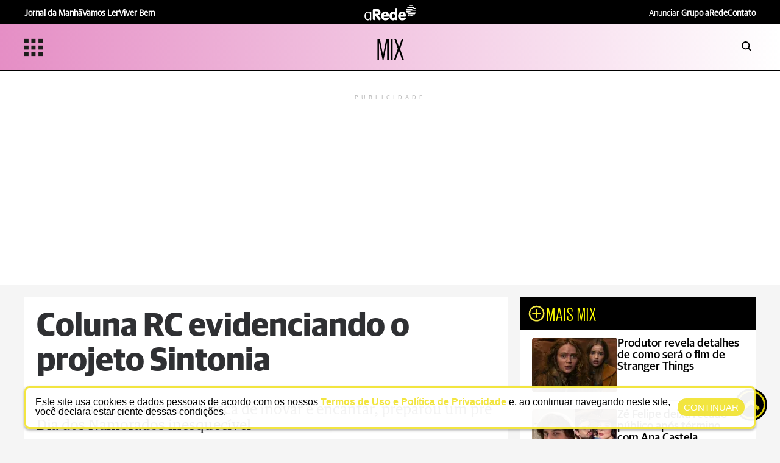

--- FILE ---
content_type: text/html; charset=utf-8
request_url: https://arede.info/mix/525221/coluna-rc-evidenciando-o-projeto-sintonia
body_size: 19681
content:




	<!DOCTYPE html><html lang="pt-br"><head><script>
!function(f,b,e,v,n,t,s)
{if(f.fbq)return;n=f.fbq=function(){n.callMethod?
n.callMethod.apply(n,arguments):n.queue.push(arguments)};
if(!f._fbq)f._fbq=n;n.push=n;n.loaded=!0;n.version='2.0';
n.queue=[];t=b.createElement(e);t.defer=!0;
t.src=v;s=b.getElementsByTagName(e)[0];
s.parentNode.insertBefore(t,s)}(window,document,'script',
'https://connect.facebook.net/en_US/fbevents.js');
 fbq('init', '768632441420031'); 
fbq('track', 'PageView');
</script><noscript><img height="1" width="1" src="https://www.facebook.com/tr?id=768632441420031&ev=PageView
&noscript=1"></noscript><meta http-equiv="X-UA-Compatible" content="IE=edge"><meta name="HandheldFriendly" content><meta name="MobileOptimized" content="width"><meta name="viewport" content="width=device-width, initial-scale=1.0"><meta name="author" content="aRede"><meta name="copyright" content="aRede"><meta name="Publisher" content="https://arede.info"><meta name="Distribution" content="Global"><meta name="generator" content="Mundiware Elite CS"><meta charset="UTF-8"><link type="image/x-icon" rel="shortcut icon" href="/themes/default/favicon.png"><link rel="apple-touch-icon" href="/themes/default/favicon.png"><link rel="icon" type="image/x-icon" href="/themes/default/favicon.png"><meta property="Robots" content="index, follow"><meta name="revisit-after" content="1 Day"><meta name="msvalidate.01" content=""><meta name="google-site-verification" content=""><meta property="fb:admins" content=""><meta property="fb:app_id" content="434215446778689"><meta property="fb:pages" content="252225491593402"><link rel="alternate" type="application/rss+xml" href="https://arede.info/rss"><link rel="dns-prefetch" href="//www.google-analytics.com"><link rel="dns-prefetch" href="//www.googletagservices.com"><link rel="dns-prefetch" href="//googleadservices.com"><link rel="dns-prefetch" href="//connect.facebook.net"><link rel="dns-prefetch" href="//cdn.ampproject.org"><link rel="dns-prefetch" href="//fonts.gstatic.com"><link rel="preconnect" href="//fonts.gstatic.com"><link rel="dns-prefetch" href="//www.googletagmanager.com"><link rel="preconnect" href="//www.googletagmanager.com"><link rel="preconnect" href="//cdn.ampproject.org"><script defer src="https://www.googletagmanager.com/gtag/js?id=G-ERRS10WEKC"></script><script>
  window.dataLayer = window.dataLayer || [];
  function gtag(){dataLayer.push(arguments);}
  gtag('js', new Date());

  gtag('config', 'G-ERRS10WEKC');
</script><script src="https://cdn.onesignal.com/sdks/OneSignalSDK.js" defer></script><script>
   var OneSignal = window.OneSignal || [];
    var initConfig = {
        appId: "45c06dba-15fa-4429-84de-b0a214ac60c6",
    };
    OneSignal.push(function () {
        OneSignal.SERVICE_WORKER_PARAM = { scope: '/themes/default/assets/js/oneSignal/' };
        OneSignal.SERVICE_WORKER_PATH = 'themes/default/assets/js/oneSignal/OneSignalSDKWorker.js';
        OneSignal.SERVICE_WORKER_UPDATER_PATH = 'themes/default/assets/js/oneSignal/OneSignalSDKWorker.js';
        OneSignal.init(initConfig);
    });
</script><script type="text/javascript">
      (function(c,l,a,r,i,t,y){
          c[a]=c[a]||function(){(c[a].q=c[a].q||[]).push(arguments)};
          t=l.createElement(r);t.async=1;t.src="https://www.clarity.ms/tag/"+i;
          y=l.getElementsByTagName(r)[0];y.parentNode.insertBefore(t,y);
      })(window, document, "clarity", "script", "qigzbm0pp8");
  </script><meta name="description" content="A coluna RC, sempre em busca de inovar e encantar, preparou um pr&#233; Dia dos Namorados inesquec&#237;vel"><meta name="keywords" content=""><meta name="robots" content="max-image-preview:large"><meta name="DC.title" content="Coluna RC evidenciando o projeto Sintonia | aRede"><meta name="DC.creator " content="aRede"><meta name="DC.subject" content=" | aRede"><meta name="DC.description" content="A coluna RC, sempre em busca de inovar e encantar, preparou um pr&#233; Dia dos Namorados inesquec&#237;vel "><meta name="DC.publisher" content="Mundiware Elite CS"><meta name="Custodian" content="Mundiware"><meta name="DC.date.created" content="2024-06-14"><meta name="DC.date.modified" content="2024-06-13"><meta name="DC.Identifier" content="https://arede.info/mix/525221/coluna-rc-evidenciando-o-projeto-sintonia"><meta name="DC.type" content="text.homepage.institucional"><meta name="DC.format" content="text/xhtml"><meta name="DC.type" content="text.homepage.image.video"><meta property="og:title" content="Coluna RC evidenciando o projeto Sintonia | aRede"><meta property="og:description" content="A coluna RC, sempre em busca de inovar e encantar, preparou um pr&#233; Dia dos Namorados inesquec&#237;vel"><meta property="og:url" content="https://arede.info/mix/525221/coluna-rc-evidenciando-o-projeto-sintonia"><meta property="og:site_name" content="aRede"><meta property="og:type" content="article"><meta property="og:locale" content="pt_BR"><meta property="og:image" itemprop="image" content="https://cdn.arede.info/img/cover/520000/615x300/JAV7672_00525221_0_202406131654/scaleDownProportionalFillBackground-1.jpg?fallback=https%3A%2F%2Fcdn.arede.info%2Fimg%2Fcover%2F520000%2FJAV7672_00525221_0_202406131654.jpg%3Fxid%3D1773043&amp;xid=1773043"><meta property="og:image:type" content="image/jpg"><meta property="og:image:width" content="615"><meta property="og:image:height" content="300"><meta property="article:section" content="Mix"><meta property="article:published_time" content="2024-06-14T02:30"><meta property="twitter:card" content="summary_large_image"><meta property="twitter:site" content="@aredeinfo"><meta property="twitter:creator" content="@aredeinfo"><meta name="twitter:title" content="Coluna RC evidenciando o projeto Sintonia | aRede"><meta name="twitter:description" content="A coluna RC, sempre em busca de inovar e encantar, preparou um pr&#233; Dia dos Namorados inesquec&#237;vel"><meta property="twitter:site" content=""><meta property="twitter:creator" content=""><meta property="twitter:image" content="https://cdn.arede.info/img/cover/520000/JAV7672_00525221_0_202406131654.jpg?xid=1773043"><meta property="twitter:image:width" content="3731"><meta property="twitter:image:height" content="3953"><script type="application/ld+json">
    {"@context":"https://schema.org","@type":"NewsArticle","mainEntityOfPage":{"@type":"WebPage","@id":"https://arede.info/mix/525221/coluna-rc-evidenciando-o-projeto-sintonia"},"headline":"Coluna RC evidenciando o projeto Sintonia - aRede","datePublished":"2024-06-14T02:30:00-03:00","dateModified":"2024-06-13T16:53:22.74-03:00","author":{"@type":"Person","name":"Publicado por Camila Souza."},"image":"https://cdn.arede.info/img/cover/520000/JAV7672_00525221_0_202406131654.jpg?xid=1773043","publisher":{"@type":"Organization","name":"aRede","logo":{"@type":"ImageObject","url":"https://arede.info/themes/default/assets/img/logoRodape-2.png"}},"url":"https://arede.info/mix/525221/coluna-rc-evidenciando-o-projeto-sintonia"}
</script><link rel="shortlink" href="https://arede.info/mix/525221/coluna-rc-evidenciando-o-projeto-sintonia"><link rel="canonical" href="https://arede.info/mix/525221/coluna-rc-evidenciando-o-projeto-sintonia"><link rel="amphtml" href="https://arede.info/mix/525221/coluna-rc-evidenciando-o-projeto-sintonia?_=amp"><link rel="alternate" href="https://arede.info/mix/525221/coluna-rc-evidenciando-o-projeto-sintonia"><script data-cfasync="false" type="text/javascript">
    var w = window.top, d = w.document, s = d.createElement("script"), h = d.head ||
    d.getElementsByTagName("head")[0];
    s.src = "https://tags.denakop.com/10883/arede.info.js";
    s.type = "text/javascript";
    s.async = true;
    s.setAttribute("data-cfasync", "false");
    h.appendChild(s);
</script><link rel="preload" href="/themes/default/assets/fonts/GuardianSans/GuardianSans-Bold.otf" as="font" type="font/otf" crossorigin><script>
        function checkWidth(){var n=new URL(location),t;n.searchParams.get("auto-redirect")!="false"&&n.searchParams.get("auto-redirect")!="0"&&(n.protocol!="https:"&&(n.protocol="https:"),t=navigator.userAgent.match(/(?:phone|windows\s+phone|ipod|blackberry|(?:android|bb\d+|meego|silk|googlebot) .+? mobile|palm|windows\s+ce|opera\ mini|avantgo|mobilesafari|docomo|KAIOS)/i)!=null||navigator.userAgent.match(/(?:ipad|playbook|(?:android|bb\d+|meego|silk)(?! .+? mobile))/i)!=null,t?n.searchParams.delete("d",1):n.searchParams.set("d",1),n.href!=location.href&&(location.href=n.href))}checkWidth()
    </script><link rel="stylesheet" href="/themes/default/assets/bundle/sbundle_d2a09b27d8961971979e5bd1e25455d1.css?t=1762802191" type="text/css" media="all"><title>Coluna RC evidenciando o projeto Sintonia | aRede</title><script>
	const u = new URL(location.href);
	u.search = '';
	u.hash = '';

	u.pathname = "/ajax";
    const AJAXPATH = u.href;
	u.pathname = "/";
    const BASEPATH = u.href;
	const isDesktop = parseInt(new URL(location).searchParams.get('d')) == 1;
</script><script type="text/javascript">
    var googletag = googletag || {};
    googletag.cmd = googletag.cmd || [];
    (function () {
        var gads = document.createElement('script');
        gads.defer = true;
        gads.type = 'text/javascript';
        var useSSL = 'https:' == document.location.protocol;
        gads.src = (useSSL ? 'https:' : 'http:') + '//www.googletagservices.com/tag/js/gpt.js';
        var node = document.getElementsByTagName('script')[0];
        node.parentNode.insertBefore(gads, node);
    })();
</script><script type="text/javascript">
    googletag.cmd.push(function () {
        googletag.pubads().enableAsyncRendering();
        //Desktop
        googletag.defineSlot('/70803702/aRede_Article_1200x250_01_TOP', [[970, 250], [950, 250], [1200, 250]], 'div-gpt-ad-1664228838332-0').addService(googletag.pubads());
        googletag.defineSlot('/70803702/aRede_Article_1200x250_01_texto', [[1200, 250], [950, 250], [970, 250]], 'div-gpt-ad-1664228882163-0').addService(googletag.pubads());
        googletag.defineSlot('/70803702/aRede_Article_1200x250_02_texto', [[970, 250], [1200, 250], [950, 250]], 'div-gpt-ad-1664228927709-0').addService(googletag.pubads());
        googletag.defineSlot('/70803702/aRede_Article_1200x250_03', [[1200, 250], [950, 250], [970, 250]], 'div-gpt-ad-1666120934730-0').addService(googletag.pubads());
        googletag.defineSlot('/70803702/aRede_Article_1200x250_04', [[1200, 250], [970, 250], [950, 250]], 'div-gpt-ad-1664229021857-0').addService(googletag.pubads());
        googletag.defineSlot('/70803702/aRede_Article_1200x250_05', [[970, 250], [1200, 250], [950, 250]], 'div-gpt-ad-1664229086255-0').addService(googletag.pubads());
        googletag.defineSlot('/70803702/aRede_Article_1200x250_06', [[970, 250], [1200, 250], [950, 250]], 'div-gpt-ad-1664229136816-0').addService(googletag.pubads());
        googletag.defineSlot('/70803702/aRede_Article_1200x250_07', [[950, 250], [1200, 250], [970, 250]], 'div-gpt-ad-1664229186421-0').addService(googletag.pubads());
        googletag.defineSlot('/70803702/aRede_Article_300x250_01_texto', [300, 250], 'div-gpt-ad-1664229229111-0').addService(googletag.pubads());
        googletag.defineSlot('/70803702/aRede_Article_300x250_02_texto', [300, 250], 'div-gpt-ad-1664229270368-0').addService(googletag.pubads());
        googletag.defineSlot('/70803702/aRede_Article_300x250_03', [300, 250], 'div-gpt-ad-1664229487592-0').addService(googletag.pubads());
        googletag.defineSlot('/70803702/aRede_Article_300x600_01', [300, 600], 'div-gpt-ad-1664229533929-0').addService(googletag.pubads());
        //Desktop Turismo
        googletag.defineSlot('/70803702/aRede_Article_Turismo_300x250_01', [300, 250], 'div-gpt-ad-1723689776795-0').addService(googletag.pubads());
        googletag.defineSlot('/70803702/aRede_Article_Turismo_300x250_02', [300, 250], 'div-gpt-ad-1723690982411-0').addService(googletag.pubads());
        googletag.defineSlot('/70803702/aRede_Article_Turismo_300x250_03', [300, 250], 'div-gpt-ad-1723691156582-0').addService(googletag.pubads());
        
        //Mobile Turismo
        googletag.defineSlot('/70803702/aRede_Mobile_Article_Turismo_300x250_01', [300, 250], 'div-gpt-ad-1723691361845-0').addService(googletag.pubads());
        googletag.defineSlot('/70803702/aRede_Mobile_Article_Turismo_300x250_02', [300, 250], 'div-gpt-ad-1723691484487-0').addService(googletag.pubads());


        //mobile
        googletag.defineSlot('/70803702/aRede_Article_mobile_300x250_01_TOP', [300, 250], 'div-gpt-ad-1664229653583-0').addService(googletag.pubads());
        googletag.defineSlot('/70803702/aRede_Article_mobile_300x250_02', [[300, 250], [320, 100], [320, 90]], 'div-gpt-ad-1664229716182-0').addService(googletag.pubads());
        googletag.defineSlot('/70803702/aRede_Article_mobile_300x250_03', [[300, 250], [320, 100], [320, 90]], 'div-gpt-ad-1664229830256-0').addService(googletag.pubads());
        googletag.defineSlot('/70803702/aRede_Article_mobile_300x250_04', [[300, 250], [320, 100], [320, 90]], 'div-gpt-ad-1664229925802-0').addService(googletag.pubads());
        googletag.defineSlot('/70803702/aRede_Article_mobile_300x250_05', [[320, 100], [320, 90], [300, 250]], 'div-gpt-ad-1664230007076-0').addService(googletag.pubads());
        googletag.defineSlot('/70803702/aRede_Article_mobile_300x250_06', [[320, 90], [320, 100], [300, 250]], 'div-gpt-ad-1664230074206-0').addService(googletag.pubads());
        googletag.defineSlot('/70803702/aRede_Article_mobile_300x250_07', [[300, 250], [320, 100], [320, 90]], 'div-gpt-ad-1664230123190-0').addService(googletag.pubads());
        googletag.defineSlot('/70803702/aRede_Article_mobile_300x250_08', [[300, 250], [320, 100], [320, 90], 'fluid'], 'div-gpt-ad-1664230185083-0').addService(googletag.pubads());
        googletag.defineSlot('/70803702/aRede_Article_mobile_300x250_09', [[300, 250], [320, 100], [320, 90]], 'div-gpt-ad-1664230297844-0').addService(googletag.pubads());
        googletag.defineSlot('/70803702/aRede_Article_mobile_300x600_01', [300, 600], 'div-gpt-ad-1664230335200-0').addService(googletag.pubads());
        //test home
        googletag.defineSlot('/70803702/aRede_Home_1200x250_03_Outdoor', [[970, 250], [1200, 250], [950, 250]], 'div-gpt-ad-1664903488726-0').addService(googletag.pubads());
        googletag.defineSlot('/70803702/Envelopamento_left', [180, 1030], 'div-gpt-ad-1752600751397-0').addService(googletag.pubads());
        googletag.enableServices();
    });
</script><script>
    window.googletag = window.googletag || {cmd: []};
    googletag.cmd.push(function() {
        googletag.pubads().enableSingleRequest();
        googletag.enableServices();
    });
</script></head><body data-category-name="mix" data-category-id="309431"><script>
  var _comscore = _comscore || [];
  _comscore.push({ c1: "2", c2: "38408883" });
  (function() {
  var s = document.createElement("script"), el = document.getElementsByTagName("script")[0]; s.defer = true;
  s.src = "https://sb.scorecardresearch.com/cs/38408883/beacon.js";
  el.parentNode.insertBefore(s, el);
  })();
</script><noscript><img src="https://sb.scorecardresearch.com/p?c1=2&amp;c2=38408883&amp;cv=3.6.0&amp;cj=1"></noscript><header data-category-id="309431" data-parent-category-id="0"><div class="header-top"><div class="header-top-wrapper"><div class="header-top-links-esquerdo"><a href="https://arede.info/jornaldamanha/" target="_blank"><b style="font-weight:bold">Jornal da Manhã</b></a> <a href="/vamos-ler" target="_blank"><b style="font-weight:bold">Vamos Ler</b></a> <a href="/viverbem" target="_blank"><b style="font-weight:bold">Viver Bem</b></a></div><input type="checkbox" id="check"><label id="icone" for="check" style="display:flex;gap:10px;align-items:center"><img class="menuasideicon" style="width:20px;height:20px" src="/themes/default/assets/img/svg/menuicon.svg" alt="menuicon"></label><div class="screen-menu"><div class="barra-lateral-menu"><section class="aside-section-menu"><div class="aside-section-menu-header"><label for="check" class="icon-close-menu"><img loading="lazy" src="/themes/default/assets/img/svg/closebutton.svg" style="width:13px;height:12px" alt="close"></label> <img loading="lazy" src="/themes/default/assets/img/svg/logoaside.svg" style="width:190px;height:89px" alt="Logo"><div class="mw-share-buttons-aside"><a href="https://www.facebook.com/aredeinfo/" title="Facebook ARede" target="_blank" rel="noopener noreferrer"><img loading="lazy" src="/themes/default/assets/img/logo_f.svg" alt="facebook"></a> <a href="https://www.instagram.com/arede.info/" target="_blank" title="Instagram ARede" rel="noopener noreferrer"><img loading="lazy" src="/themes/default/assets/img/logo_i.svg" alt="instagram"></a> <a href="https://www.youtube.com/c/aRedeinfo_Aconteceu_ta_na_rede" target="_blank" title="Visite nosso canal no Youtube" rel="noopener noreferrer"><img loading="lazy" src="/themes/default/assets/img/logo_y.svg" alt="youtube"></a> <a href="https://twitter.com/aredeinfo" target="_blank" title="Twitter ARede" rel="noopener noreferrer"><img loading="lazy" src="/themes/default/assets/img/logo_t.svg" alt="twitter"></a> <a href="https://api.whatsapp.com/send?phone=5542991184382" target="_blank" title="Compartilhar no Whatsapp" class="mw-social-btn" rel="nofollow, noopener, noindex" aria-label="Compartilhar no Whatsapp"><img loading="lazy" src="/themes/default/assets/img/logo_w.svg" alt="whatsapp"></a> <a href="mailto:?subject=ARede:&body=https://mwl.press/AR525221" title="Compartilhar no E-mail"><img loading="lazy" src="/themes/default/assets/img/logo_e.svg" alt="email"></a></div><div class="mw-whatsapp-share"><a href="https://api.whatsapp.com/send?phone=5542991184382" class="mw-whatsapp-share-box"><img loading="lazy" src="/themes/default/assets/img/logo_w.svg" alt="whatsapp"> <h3>Jornalismo</h3></a> <a href="https://api.whatsapp.com/send?phone=554291240530" class="mw-whatsapp-share-box"><img loading="lazy" src="/themes/default/assets/img/logo_w.svg" alt="whatsapp"> <h3>Comercial</h3></a></div></div><section class="aside-section-main"><ul><li class="menuaside-li"><h3>EDITORIAS</h3><ul class="menuaside-ul"><li><a href="/Ultimas">Últimas Notícias</a><li><a href="/ponta-grossa">Ponta Grossa</a><li><a href="/especial-grupo-arede">Especial Grupo aRede</a><li><a href="/campos-gerais">Campos Gerais</a><li><a href="/curitibaermc">Curitiba e RMC</a><li><a href="/editorias/cotidiano">Cotidiano</a><li><a href="/bom-dia-astral">Horóscopo</a><li><a href="/esporte">Esportes</a><li><a href="/mix">Mix</a><li><a href="/empregos">Empregos e Concursos</a><li><a href="/viverbem">Viver Bem</a><li><a href="/seu-direito">Seu Direito</a><li class="aside-list"><div class="aside-submenu"><a href="#empty">Especiais</a> <img loading="lazy" src="/themes/default/assets/img/icons/up-chevron.svg" style="transform:rotate(180deg) scale(1.5);filter:brightness(0)" alt="carregando"></div><div class="aside-subsubmenu" style="display:none"><a href="https://arede.info/a-forca-do-agro">- A Força do Agro</a> <a href="/anuario-regional">- Anuário Regional</a> <a href="#empty">- Conselho da Comunidade</a> <a href="/comesbebes">- Comes &amp; Bebes</a> <a href="/especial-grupo-arede">- Especial Grupo aRede</a> <a href="https://arede.info/painel-digita">- Painel Digital</a> <a href="/pg-competitiva">- PG Competitiva</a> <a href="/o-melhor-da-educacao">- O melhor da educação</a> <a href="/turismo-regional">- Turismo Regional</a> <a href="https://arede.info/Webseries">- Webseries</a></div><li><a href="/Vamos-Ler">Vamos Ler</a></ul><li class="menuaside-li"><h3>SEÇÕES</h3><ul class="menuaside-ul"><li><a href="/aredePlay">aRedePlay</a><li><a href="/aredenews">aRedeNews</a><li><a href="/webstories">Web Stories</a><li><a href="/bom-dia-astral">Bom dia Astral</a><li><a href="/previsao-do-tempo">Tempo</a><li><a href="">Empregos</a><li><a href="/publieditorial">Conteúdo de marca</a><li><a href="/obituario">Obituário</a></ul><li class="menuaside-li"><h3>PROJETOS</h3><ul class="menuaside-ul"><li><a href="/vamos-ler">Vamos Ler - Geração Digital</a><li><a href="/anuario-caminhos">Anuário Caminhos dos Campos Gerais</a><li><a href="/revista">Revista Ponta Grossa Competitiva</a><li><a href="/o-melhor-da-educacao">Painel Digital 'O Melhor da Educação'</a><li><a href="/anuario-direito">Anuário do Direito</a><li><a href="/cross-duathlon">Cross Duathlon Ponta Grossa</a></ul><li class="menuaside-li"><h3>PLATAFORMAS</h3><ul class="menuaside-ul"><li><a href="https://arede.info/jornaldamanha">Jornal da Manhã</a><li><a href="/viver-bem">Viver Bem</a></ul><li class="menuaside-li"><h3>INSTITUCIONAL</h3><ul class="menuaside-ul"><li><a href="/contato-publicidade">Anunciar Grupo aRede</a><li><a href="/contato">Fale Conosco</a><li><a href="/politica-de-privacidade">Política de Privacidade</a></ul></ul></section></section></div><label for="check" class="bg-menu-lateral"><div class="bg-menu-lateral"></div></label></div><a href="/" style="display:flex;justify-content:center"><img loading="lazy" class="topArticle-logo" src="/themes/default/assets/img/svg/logobranca1.svg" alt="logo"></a><div class="header-mobile-top-search"><a href="#buscaMobile"><img loading="lazy" src="/themes/default/assets/img/svg/searchicon.svg" alt="searchicon" style="height:18px;width:18px"></a><div class="lightbox animate fadeInRight" id="buscaMobile"><div class="mw-searchbox"><div class="mw-li-header mw-li-header-search-box animate fadeInRight"><img loading="lazy" id="lupaSearch" src="/themes/default/assets/img/icons/search-icon.svg" alt="Buscar" class="mw-icon-generic mw-icon-header-search mw-search-button"><input type="text" placeholder="BUSCAR" class="mw-input-search-box mw-top-tex"><img loading="lazy" src="/themes/default/assets/img/icons/loading-3.gif" style="height:23px;display:none;position:absolute;width:20px;right:10px" class="loading" alt="carregando"></div><a href="#">X</a></div></div></div><div class="header-top-links-direito"><a href="https://arede.info/contato-publicidade" target="_blank">Anunciar <b style="font-weight:bold">Grupo aRede</b></a> <a href="https://arede.info/contato" target="_blank"><b style="font-weight:bold">Contato</b></a></div></div></div><div class="header-main" style="background:linear-gradient(85deg,#e58ec5 0%,rgba(255,255,255,1) 100%)"><div class="header-main-wrapper"><h2 class="header-destaque-category"><a href="/mix">MIX</a></h2><div class="header-main-search"><a href="#busca"><img loading="lazy" src="/themes/default/assets/img/svg/searchicon.svg" style="width:30px;height:16px" alt="searchicon"></a><div class="lightbox animate fadeInRight" id="busca"><div class="mw-searchbox"><div class="mw-li-header mw-li-header-search-box animate fadeInRight"><img loading="lazy" src="/themes/default/assets/img/icons/search-icon.svg" alt="" class="mw-icon-generic mw-icon-header-search mw-search-button"><input type="text" placeholder="BUSCAR" class="mw-input-search-box mw-top-tex"><img loading="lazy" src="/themes/default/assets/img/icons/loading-3.gif" style="height:23px;display:none;position:absolute;right:10px" class="loading" alt="carregando"></div><a href="#">X</a></div></div></div></div></div></header><div class="publiforafora" style="min-height:330px"><div id="div-gpt-ad-1664229653583-0" style="min-width:300px;min-height:90px"><script>
							googletag.cmd.push(function() { googletag.display('div-gpt-ad-1664229653583-0'); });
						</script></div><span style="text-align:center;letter-spacing:5px;color:#bbb" class="span-publicidade">PUBLICIDADE</span></div><main class="mw-page-article" data-article-id="525221" data-category-id="309431" data-generator="Elite CS - Web Text"><div class="mw-article-container"><div class="mw-article-body"><div class="mw-article-data"><article class="mw-article-header"><h1 id="mw-article-title">Coluna RC evidenciando o projeto Sintonia</h1><h2 id="mw-article-subtitle">A coluna RC, sempre em busca de inovar e encantar, preparou um pré Dia dos Namorados inesquecível</h2><div class="mw-article-dateinfo"><img loading="lazy" src="/themes/default/assets/img/svg/relogio.svg" style="width:17px;height:17px" alt="relogio"><h3><strong>Publicado: </strong>14/06/2024, 02:30</h3></div><figure class="mw-article-head-image" data-article-id="525221"><img fetchpriority="high" src="https://cdn.arede.info/img/cover/520000/1000x500/JAV7672_00525221_0_202406131654.webp?fallback=https%3A%2F%2Fcdn.arede.info%2Fimg%2Fcover%2F520000%2FJAV7672_00525221_0_202406131654.jpg%3Fxid%3D1773043%26resize%3D1000%252C500%26t%3D1767240639&amp;xid=1773043" alt="Kauan Pontarolo e Rafaela Techy." style="width:100%;object-fit:cover" data-cls></figure><div class="mw-image-info"><span class="mw-image-description">Kauan Pontarolo e Rafaela Techy. - <label class="mw-image-author">Foto: Javorski Produções</label></span></div><div class="mw-share-social"><div class="mw-share-author"><h3>Publicado por Camila Souza.</h3><a href="https://news.google.com/publications/CAAqBwgKMIvitwswmP3OAw?ceid=BR:pt-419&oc=3&hl=pt-BR&gl=BR" target="_blank" style="background-color:#e58ec5">@Siga-me</a></div><div class="mw-share-buttons"><a href="https://news.google.com/publications/CAAqBwgKMIvitwswmP3OAw?ceid=BR:pt-419&oc=3&hl=pt-BR&gl=BR"><img loading="lazy" src="/themes/default/assets/img/logo_g.svg" alt="Google Notícias"></a> <a href="https://www.facebook.com/sharer.php?u=https%3A%2F%2Fmwl.press%2FAR525221" title="Compartilhar no Facebook" target="_blank" rel="noopener noreferrer"><img loading="lazy" src="/themes/default/assets/img/logo_f.svg" alt="facebook"></a> <a href="https://www.instagram.com/arede.info/" target="_blank" title="Compartilhar no Instagram" rel="noopener noreferrer"><img loading="lazy" src="/themes/default/assets/img/logo_i.svg" alt="twitter"></a> <a href="https://twitter.com/intent/tweet?text=Coluna%20RC%20evidenciando%20o%20projeto%20Sintonia&amp;url=https%3A%2F%2Fmwl.press%2FAR525221" target="_blank" title="Compartilhar no Twitter" rel="noopener noreferrer"><img loading="lazy" src="/themes/default/assets/img/logo_t.svg" alt="twitter"></a> <a href="https://telegram.me/share/?text=Coluna RC evidenciando o projeto Sintonia&url=https://mwl.press/AR525221" target="_blank" title="Compartilhar no Telegram" class="mw-social-btn" rel="nofollow, noopener, noindex" aria-label="Compartilhar no Telegram"><img loading="lazy" src="/themes/default/assets/img/logo_te.svg" alt="telegram"></a> <a href="https://api.whatsapp.com/send?text=Coluna%20RC%20evidenciando%20o%20projeto%20Sintonia%3A%20https%3A%2F%2Fmwl.press%2FAR525221" target="_blank" title="Compartilhar no Whatsapp" class="mw-social-btn" rel="nofollow, noopener, noindex" aria-label="Compartilhar no Whatsapp"><img loading="lazy" src="/themes/default/assets/img/logo_w.svg" alt="whatsapp"></a> <a href="mailto:?subject=ARede: Coluna RC evidenciando o projeto Sintonia&body=https://mwl.press/AR525221" title="Compartilhar no E-mail"><img loading="lazy" src="/themes/default/assets/img/logo_e.svg" alt="email"></a></div></div><div id="mw-article-content"><div id="banner_desk_5" class="publiforafora" style="display:none"><div id="div-gpt-ad-1664229229111-0" style="min-width:300px;min-height:250px"><script>
											googletag.cmd.push(function() { googletag.display('div-gpt-ad-1664229229111-0'); });
											</script></div><span style="text-align:center;letter-spacing:5px;color:#bbb" class="span-publicidade">PUBLICIDADE</span></div><div id="banner_desk_6" class="publiforafora" style="display:none"><div id="div-gpt-ad-1664229270368-0" style="min-width:300px;min-height:250px"><script>
											googletag.cmd.push(function() { googletag.display('div-gpt-ad-1664229270368-0'); });
											</script></div><span style="text-align:center;letter-spacing:5px;color:#bbb" class="span-publicidade">PUBLICIDADE</span></div><p>Continuamos evidenciando a edição do projeto Sintonia, concebido para celebrar o amor em sua forma mais pura e verdadeira. A coluna RC, sempre em busca de inovar e encantar, preparou um pré Dia dos Namorados inesquecível. Os casais foram recebidos em grande estilo no Espaço Princess, onde o amor pairava no ar, criando uma atmosfera mágica e envolvente. Com uma produção impecável de cabelo e maquiagem do renomado MB Concept, as mulheres irradiaram um charme e beleza que só o amor pode proporcionar.</p><p>Os casais vestidos com looks exclusivos da sofisticada Vibe Clothing e calçando elegantes peças da MR Cat, cada detalhe tornou essa ocasião ainda mais deslumbrante e especial. Sintonia não é apenas o nome do projeto, mas a perfeita expressão do que esses casais manifestaram, capturados com uma sensibilidade única pelas lentes da incrível equipe da Javorski Produções. Foi uma noite mágica e inesquecível, onde o amor foi celebrado em sua forma mais sincera e profunda, tocando o coração de todos os presentes.</p><div class="ad-in-text-denakop"></div><section class="mw-galeria-img"><header><h2>GALERIA DE FOTOS</h2></header><section class="mw-galeria" id="mw-galeria" data-count-gallery="6"><div class="splide inline-galery-splide"><div class="splide__arrows"><button class="splide__arrow splide__arrow--prev"><img width="20" height="28" loading="lazy" src="/themes/default/assets/img/icon avancar-02.svg" alt="left"></button> <button class="splide__arrow splide__arrow--next"><img width="20" height="28" loading="lazy" src="/themes/default/assets/img/icon avancar_Prancheta 1.svg" alt="right"></button></div><div class="splide__track"><ul class="splide__list"><script>
								console.log({
  "width": 3665,
  "height": 5509,
  "path": "/img/GALLERYIMAGE/520000/JAV8196_00525221_0_202406131654.jpg?xid=1773056",
  "elementId": 1773056,
  "order": 0,
  "sourceId": 20241787,
  "ownerType": "Article",
  "ownerId": 525221,
  "galleryId": 1773062,
  "parentId": 1773062,
  "parentElementType": "ELEMENT",
  "language": "",
  "cdn": {
    "cdnId": 1,
    "name": "default",
    "enabled": true
  },
  "thumbnailCdn": {
    "cdnId": 0,
    "enabled": true
  },
  "author": "Javorski Produções",
  "authorTitle": "",
  "authorEmail": "",
  "title": "",
  "description": "Eraldo Peters e Jhenifer Claudino.",
  "accessibility": "",
  "text": "",
  "text2": "",
  "elementType": "GALLERY_INLINE_IMAGE",
  "isStandard": false,
  "createdBy": "",
  "lastModifiedBy": "",
  "name": "",
  "addressType": "",
  "address": "",
  "number": "",
  "complements": "",
  "neighbourhood": "",
  "city": "",
  "state": "",
  "zipCode": "",
  "country": "",
  "directions": "",
  "notes": "",
  "length": 1875009,
  "hash": "c71d09bb3fe4b9605a350588540ef5f0",
  "hashKey": "c3e1503b862014914b396e0b8fcd6142"
});
							</script><li class="splide__slide"><figure class="mw-image-1" data-element-type="GALLERY_INLINE_IMAGE"><img class="galleryefo" width="750" height="400" loading="lazy" onclick='dataLayer.push({event:"gtm.click"})' src="https://cdn.arede.info/img/GALLERYIMAGE/520000/750x400/JAV8196_00525221_0_202406131654-galeria.webp?fallback=https%3A%2F%2Fcdn.arede.info%2Fimg%2FGALLERYIMAGE%2F520000%2FJAV8196_00525221_0_202406131654.jpg%3Fxid%3D1773056%26resize%3D750%252C400%26t%3D1767240638&amp;xid=1773056" alt="Eraldo Peters e Jhenifer Claudino." ata-src="/img/GALLERYIMAGE/520000/JAV8196_00525221_0_202406131654.jpg?xid=1773056"></figure><figcaption class="mw-image-description">Eraldo Peters e Jhenifer Claudino. <label>Foto: Javorski Produções</label></figcaption></li><script>
								console.log({
  "width": 3665,
  "height": 5509,
  "path": "/img/GALLERYIMAGE/520000/JAV8166_00525221_1_202406131654.jpg?xid=1773057",
  "elementId": 1773057,
  "order": 0,
  "sourceId": 20241788,
  "ownerType": "Article",
  "ownerId": 525221,
  "galleryId": 1773062,
  "parentId": 1773062,
  "parentElementType": "ELEMENT",
  "language": "",
  "cdn": {
    "cdnId": 1,
    "name": "default",
    "enabled": true
  },
  "thumbnailCdn": {
    "cdnId": 0,
    "enabled": true
  },
  "author": "Javorski Produções",
  "authorTitle": "",
  "authorEmail": "",
  "title": "",
  "description": "Cleiton Tobias Borakouski e Thais Pereira Borakouski.",
  "accessibility": "",
  "text": "",
  "text2": "",
  "elementType": "GALLERY_INLINE_IMAGE",
  "isStandard": false,
  "createdBy": "",
  "lastModifiedBy": "",
  "name": "",
  "addressType": "",
  "address": "",
  "number": "",
  "complements": "",
  "neighbourhood": "",
  "city": "",
  "state": "",
  "zipCode": "",
  "country": "",
  "directions": "",
  "notes": "",
  "length": 2643294,
  "hash": "79ed8cbf2539b754c2d167e224d81dda",
  "hashKey": "da61a342950e51ab9d574fcf4582f4b6"
});
							</script><li class="splide__slide"><figure class="mw-image-2" data-element-type="GALLERY_INLINE_IMAGE"><img class="galleryefo" width="750" height="400" loading="lazy" onclick='dataLayer.push({event:"gtm.click"})' src="https://cdn.arede.info/img/GALLERYIMAGE/520000/750x400/JAV8166_00525221_1_202406131654-galeria.webp?fallback=https%3A%2F%2Fcdn.arede.info%2Fimg%2FGALLERYIMAGE%2F520000%2FJAV8166_00525221_1_202406131654.jpg%3Fxid%3D1773057%26resize%3D750%252C400%26t%3D1767240638&amp;xid=1773057" alt="Cleiton Tobias Borakouski e Thais Pereira Borakouski." ata-src="/img/GALLERYIMAGE/520000/JAV8166_00525221_1_202406131654.jpg?xid=1773057"></figure><figcaption class="mw-image-description">Cleiton Tobias Borakouski e Thais Pereira Borakouski. <label>Foto: Javorski Produções</label></figcaption></li><script>
								console.log({
  "width": 3659,
  "height": 5499,
  "path": "/img/GALLERYIMAGE/520000/JAV7878_00525221_2_202406131654.jpg?xid=1773058",
  "elementId": 1773058,
  "order": 0,
  "sourceId": 20241789,
  "ownerType": "Article",
  "ownerId": 525221,
  "galleryId": 1773062,
  "parentId": 1773062,
  "parentElementType": "ELEMENT",
  "language": "",
  "cdn": {
    "cdnId": 1,
    "name": "default",
    "enabled": true
  },
  "thumbnailCdn": {
    "cdnId": 0,
    "enabled": true
  },
  "author": "Javorski Produções",
  "authorTitle": "",
  "authorEmail": "",
  "title": "",
  "description": "Wagner Moraes e Susan Taise Dias.",
  "accessibility": "",
  "text": "",
  "text2": "",
  "elementType": "GALLERY_INLINE_IMAGE",
  "isStandard": false,
  "createdBy": "",
  "lastModifiedBy": "",
  "name": "",
  "addressType": "",
  "address": "",
  "number": "",
  "complements": "",
  "neighbourhood": "",
  "city": "",
  "state": "",
  "zipCode": "",
  "country": "",
  "directions": "",
  "notes": "",
  "length": 2021807,
  "hash": "a29b40c5271ad4b06f4b3fe05fe050d2",
  "hashKey": "161d1e3879026c7946be3db9c0400858"
});
							</script><li class="splide__slide"><figure class="mw-image-3" data-element-type="GALLERY_INLINE_IMAGE"><img class="galleryefo" width="750" height="400" loading="lazy" onclick='dataLayer.push({event:"gtm.click"})' src="https://cdn.arede.info/img/GALLERYIMAGE/520000/750x400/JAV7878_00525221_2_202406131654-galeria.webp?fallback=https%3A%2F%2Fcdn.arede.info%2Fimg%2FGALLERYIMAGE%2F520000%2FJAV7878_00525221_2_202406131654.jpg%3Fxid%3D1773058%26resize%3D750%252C400%26t%3D1767240638&amp;xid=1773058" alt="Wagner Moraes e Susan Taise Dias." ata-src="/img/GALLERYIMAGE/520000/JAV7878_00525221_2_202406131654.jpg?xid=1773058"></figure><figcaption class="mw-image-description">Wagner Moraes e Susan Taise Dias. <label>Foto: Javorski Produções</label></figcaption></li><script>
								console.log({
  "width": 3731,
  "height": 5608,
  "path": "/img/GALLERYIMAGE/520000/JAV7768_00525221_3_202406131654.jpg?xid=1773059",
  "elementId": 1773059,
  "order": 0,
  "sourceId": 20241790,
  "ownerType": "Article",
  "ownerId": 525221,
  "galleryId": 1773062,
  "parentId": 1773062,
  "parentElementType": "ELEMENT",
  "language": "",
  "cdn": {
    "cdnId": 1,
    "name": "default",
    "enabled": true
  },
  "thumbnailCdn": {
    "cdnId": 0,
    "enabled": true
  },
  "author": "Javorski Produções",
  "authorTitle": "",
  "authorEmail": "",
  "title": "",
  "description": "Alisson Plachta dos Reis e Emanoeli Pereira dos Reis.",
  "accessibility": "",
  "text": "",
  "text2": "",
  "elementType": "GALLERY_INLINE_IMAGE",
  "isStandard": false,
  "createdBy": "",
  "lastModifiedBy": "",
  "name": "",
  "addressType": "",
  "address": "",
  "number": "",
  "complements": "",
  "neighbourhood": "",
  "city": "",
  "state": "",
  "zipCode": "",
  "country": "",
  "directions": "",
  "notes": "",
  "length": 1816801,
  "hash": "5f340d047f9b2feb5e1e4460f015189e",
  "hashKey": "27f3391937207c313af5c7dcc1eb66f6"
});
							</script><li class="splide__slide"><figure class="mw-image-4" data-element-type="GALLERY_INLINE_IMAGE"><img class="galleryefo" width="750" height="400" loading="lazy" onclick='dataLayer.push({event:"gtm.click"})' src="https://cdn.arede.info/img/GALLERYIMAGE/520000/750x400/JAV7768_00525221_3_202406131654-galeria.webp?fallback=https%3A%2F%2Fcdn.arede.info%2Fimg%2FGALLERYIMAGE%2F520000%2FJAV7768_00525221_3_202406131654.jpg%3Fxid%3D1773059%26resize%3D750%252C400%26t%3D1767240638&amp;xid=1773059" alt="Alisson Plachta dos Reis e Emanoeli Pereira dos Reis." ata-src="/img/GALLERYIMAGE/520000/JAV7768_00525221_3_202406131654.jpg?xid=1773059"></figure><figcaption class="mw-image-description">Alisson Plachta dos Reis e Emanoeli Pereira dos Reis. <label>Foto: Javorski Produções</label></figcaption></li><script>
								console.log({
  "width": 3731,
  "height": 5608,
  "path": "/img/GALLERYIMAGE/520000/JAV7777_00525221_4_202406131654.jpg?xid=1773060",
  "elementId": 1773060,
  "order": 0,
  "sourceId": 20241791,
  "ownerType": "Article",
  "ownerId": 525221,
  "galleryId": 1773062,
  "parentId": 1773062,
  "parentElementType": "ELEMENT",
  "language": "",
  "cdn": {
    "cdnId": 1,
    "name": "default",
    "enabled": true
  },
  "thumbnailCdn": {
    "cdnId": 0,
    "enabled": true
  },
  "author": "Javorski Produções",
  "authorTitle": "",
  "authorEmail": "",
  "title": "",
  "description": "Fábio Takakusa e Débora Bazeggio.",
  "accessibility": "",
  "text": "",
  "text2": "",
  "elementType": "GALLERY_INLINE_IMAGE",
  "isStandard": false,
  "createdBy": "",
  "lastModifiedBy": "",
  "name": "",
  "addressType": "",
  "address": "",
  "number": "",
  "complements": "",
  "neighbourhood": "",
  "city": "",
  "state": "",
  "zipCode": "",
  "country": "",
  "directions": "",
  "notes": "",
  "length": 1912928,
  "hash": "bd8608c1830b321d2157f5e874199497",
  "hashKey": "b5c14d4889522f3b3898ae0630c62e3a"
});
							</script><li class="splide__slide"><figure class="mw-image-5" data-element-type="GALLERY_INLINE_IMAGE"><img class="galleryefo" width="750" height="400" loading="lazy" onclick='dataLayer.push({event:"gtm.click"})' src="https://cdn.arede.info/img/GALLERYIMAGE/520000/750x400/JAV7777_00525221_4_202406131654-galeria.webp?fallback=https%3A%2F%2Fcdn.arede.info%2Fimg%2FGALLERYIMAGE%2F520000%2FJAV7777_00525221_4_202406131654.jpg%3Fxid%3D1773060%26resize%3D750%252C400%26t%3D1767240638&amp;xid=1773060" alt="F&#225;bio Takakusa e D&#233;bora Bazeggio." ata-src="/img/GALLERYIMAGE/520000/JAV7777_00525221_4_202406131654.jpg?xid=1773060"></figure><figcaption class="mw-image-description">Fábio Takakusa e Débora Bazeggio. <label>Foto: Javorski Produções</label></figcaption></li><script>
								console.log({
  "width": 3731,
  "height": 3953,
  "path": "/img/GALLERYIMAGE/520000/JAV7672_00525221_5_202406131654.jpg?xid=1773061",
  "elementId": 1773061,
  "order": 0,
  "sourceId": 20241786,
  "ownerType": "Article",
  "ownerId": 525221,
  "galleryId": 1773062,
  "parentId": 1773062,
  "parentElementType": "ELEMENT",
  "language": "",
  "cdn": {
    "cdnId": 1,
    "name": "default",
    "enabled": true
  },
  "thumbnailCdn": {
    "cdnId": 0,
    "enabled": true
  },
  "author": "Javorski Produções",
  "authorTitle": "",
  "authorEmail": "",
  "title": "",
  "description": "Kauan Pontarolo e Rafaela Techy.",
  "accessibility": "",
  "text": "",
  "text2": "",
  "elementType": "GALLERY_INLINE_IMAGE",
  "isStandard": false,
  "createdBy": "",
  "lastModifiedBy": "",
  "name": "",
  "addressType": "",
  "address": "",
  "number": "",
  "complements": "",
  "neighbourhood": "",
  "city": "",
  "state": "",
  "zipCode": "",
  "country": "",
  "directions": "",
  "notes": "",
  "length": 1781115,
  "hash": "e3ac6ffe73bcf15384e0a0ccde6c03e5",
  "hashKey": "cca327e01bb5d8bd54b2f79c7acf444e"
});
							</script><li class="splide__slide"><figure class="mw-image-6" data-element-type="GALLERY_INLINE_IMAGE"><img class="galleryefo" width="750" height="400" loading="lazy" onclick='dataLayer.push({event:"gtm.click"})' src="https://cdn.arede.info/img/GALLERYIMAGE/520000/750x400/JAV7672_00525221_5_202406131654-galeria.webp?fallback=https%3A%2F%2Fcdn.arede.info%2Fimg%2FGALLERYIMAGE%2F520000%2FJAV7672_00525221_5_202406131654.jpg%3Fxid%3D1773061%26resize%3D750%252C400%26t%3D1767240638&amp;xid=1773061" alt="Kauan Pontarolo e Rafaela Techy." ata-src="/img/GALLERYIMAGE/520000/JAV7672_00525221_5_202406131654.jpg?xid=1773061"></figure><figcaption class="mw-image-description">Kauan Pontarolo e Rafaela Techy. <label>Foto: Javorski Produções</label></figcaption></ul></div></div></section></section><div class="inline-gallery-backdrop"><div class="inline-gallery-card"></div></div><script type="text/javascript" src="/themes/default/assets/libs/Splide/splide.min.js"></script><script>
		for(var x of document.querySelectorAll('.inline-galery-splide')) {
	
			var splide = new Splide(x, {
					perPage: 1,
					rewind : true,
			});
			splide.mount();

			x.style.display = 'inherit';
		} 
	</script>  </div></article><div><div class="article-footer-infos"><div class="article-info-whatsapp"><h2>TUDO SOBRE</h2></div><div class="article-info-tags"><small><a href="/tags/a-rede">a rede</a></small> <small><a href="/tags/coluna-rc">Coluna RC</a></small> <small><a href="/tags/coluna-social">coluna social</a></small> <small><a href="/tags/eventos">eventos</a></small></div><div class="article-info-whatsapp"><h2>COMPARTILHAR</h2></div><div class="mw-share-buttons"><a href="https://www.facebook.com/sharer.php?u=https%3A%2F%2Fmwl.press%2FAR525221" title="Compartilhar no Facebook" target="_blank" rel="noopener noreferrer"><img loading="lazy" style="width:50px" src="/themes/default/assets/img/logo_f.svg" alt="facebook"></a> <a href="https://www.instagram.com/arede.info/" target="_blank" title="Compartilhar no Instagram" rel="noopener noreferrer"><img loading="lazy" style="width:50px" src="/themes/default/assets/img/logo_i.svg" alt="twitter"></a> <a href="https://twitter.com/intent/tweet?text=Coluna%20RC%20evidenciando%20o%20projeto%20Sintonia&amp;url=https%3A%2F%2Fmwl.press%2FAR525221" target="_blank" title="Compartilhar no Twitter" rel="noopener noreferrer"><img loading="lazy" style="width:50px" src="/themes/default/assets/img/logo_t.svg" alt="twitter"></a> <a href="https://api.whatsapp.com/send?text=Coluna RC evidenciando o projeto Sintonia,+confira em+https://mwl.press/AR525221" target="_blank" title="Compartilhar no Whatsapp" class="mw-social-btn" rel="nofollow, noopener, noindex" aria-label="Compartilhar no Whatsapp"><img loading="lazy" style="width:50px" src="/themes/default/assets/img/logo_w.svg" alt="whatsapp"></a> <a href="https://telegram.me/share/?text=Coluna RC evidenciando o projeto Sintonia&url=https://mwl.press/AR525221" target="_blank" title="Compartilhar no Telegram" class="mw-social-btn" rel="nofollow, noopener, noindex" aria-label="Compartilhar no Telegram"><img loading="lazy" style="width:50px" src="/themes/default/assets/img/logo_te.svg" alt="telegram"></a> <a href="mailto:?subject=ARede: Coluna RC evidenciando o projeto Sintonia&body=https://mwl.press/AR525221" title="Compartilhar no E-mail"><img loading="lazy" style="width:50px" src="/themes/default/assets/img/logo_e.svg" alt="email"></a></div><div class="article-info-whatsapp"><h2>INTERAGIR</h2></div><div class="whatsapp-box"><a href="https://api.whatsapp.com/send?phone=5542991184382" target="_blank">RELATAR ERROS</a> <a href="/grupos-do-whatsapp" target="_blank">RECEBER NOTÍCIAS NO WHATS</a> <a href="https://api.whatsapp.com/send?phone=5542991184382" target="_blank">FALAR COM A GENTE</a></div></div></div><div class="grid-footer-article"><article class="varandaDasMarcasArticle"><header><h2>CONTEÚDO DE MARCA</h2></header><div class="varandaDasMarcasArticle-container"><div class="varadanacoluna"><a href="/publieditorial/618360/grupo-fancar-fortalece-presenca-local-em-mercado-dominado-por-empresas-de-fora"><div class="varanda-wrapper-img"><img loading="lazy" src="https://cdn.arede.info/img/normal/610000/140x90/fabio-perin_00618360_0_202512261424.webp?fallback=https%3A%2F%2Fcdn.arede.info%2Fimg%2Fnormal%2F610000%2Ffabio-perin_00618360_0_202512261424.jpg%3Fxid%3D2256482&amp;xid=2256482" alt="" class="capa-manchetes-img varanda-das-marcas-box-img" style="object-fit:cover"></div><div class="varanda-wrapper-text"><h2>Grupo Fancar fortalece presença local em mercado dominado por empresas de fora</h2></div></a><hr><a href="/publieditorial/618358/fernanda-tur-oferece-pacotes-de-viagens-nacionais-a-partir-de-r-399"><div class="varanda-wrapper-img"><img loading="lazy" src="https://cdn.arede.info/img/normal/610000/140x90/fernanda-tur_00618358_0_202512261347.webp?fallback=https%3A%2F%2Fcdn.arede.info%2Fimg%2Fnormal%2F610000%2Ffernanda-tur_00618358_0_202512261347.jpg%3Fxid%3D2255608&amp;xid=2255608" alt="" class="capa-manchetes-img varanda-das-marcas-box-img" style="object-fit:cover"></div><div class="varanda-wrapper-text"><h2>Fernanda Tur oferece pacotes de viagens nacionais a partir de R$ 399</h2></div></a><hr></div><hr class="linhavertigal"><div class="varadanacoluna"><a href="/publieditorial/618110/jao-delivery-garante-cupom-de-frete-gratis-a-seguidores-do-portal-arede"><div class="varanda-wrapper-img"><img loading="lazy" src="https://cdn.arede.info/img/normal/610000/140x90/Jao-d-1_00618110_0_202512231815.webp?fallback=https%3A%2F%2Fcdn.arede.info%2Fimg%2Fnormal%2F610000%2FJao-d-1_00618110_0_202512231815.jpg%3Fxid%3D2254609&amp;xid=2254609" alt="" class="capa-manchetes-img varanda-das-marcas-box-img" style="object-fit:cover"></div><div class="varanda-wrapper-text"><h2>Jão Delivery garante cupom de frete grátis a seguidores do Portal aRede</h2></div></a><hr><a href="/papo-de-mercado/618106/grupo-fancar-investe-em-nova-sede-da-marca-honda-em-pg"><div class="varanda-wrapper-img"><img loading="lazy" src="https://cdn.arede.info/img/normal/610000/140x90/Thumbnail-lives-66_00617899_0_202512221749.webp?fallback=https%3A%2F%2Fcdn.arede.info%2Fimg%2Fnormal%2F610000%2FThumbnail-lives-66_00617899_0_202512221749.jpg%3Fxid%3D2254593&amp;xid=2254593" alt="" class="capa-manchetes-img varanda-das-marcas-box-img" style="object-fit:cover"></div><div class="varanda-wrapper-text"><h2>Grupo Fancar investe em nova sede da marca Honda em PG</h2></div></a><hr></div></div><div class="QueroVerMaisArticle"><a href="https://arede.info/contato" target="_blank"><span>Quero divulgar<img loading="lazy" src="/themes/default/assets/img/svg/rightblack.svg" alt="right" style="height:8px;width:10px;padding-left:5px"></span></a> <a href="/publieditorial"><div class="bottonVerMais"><span>Ver mais<img loading="lazy" src="/themes/default/assets/img/svg/rightblack.svg" alt="right" style="height:8px;width:10px;padding-left:5px"></span></div></a></div></article></div></div></div><div class="mw-aside-article"><div class="publiforafora"><div id="div-gpt-ad-1664229716182-0" style="min-width:300px;min-height:90px"><script>
									googletag.cmd.push(function() { googletag.display('div-gpt-ad-1664229716182-0'); });
								</script></div><span style="text-align:center;letter-spacing:5px;color:#bbb" class="span-publicidade">PUBLICIDADE</span></div><section class="mw-area" style="display:grid;grid-auto-rows:minmax(150px,auto);grid-gap:20px;margin-top:20px;margin-bottom:20px;grid-column:span 3"><div class="maisLidasHorizontal"><div class="maisLidasHorizontal-wrapper"><header><a href="/maisLidasHorizontal"><span>MAIS LIDAS</span></a></header><div class="maisLidasHorizontal-container"><div class="splide maisLidasHorizontal-splide geral"><div class="splide__arrows"><button class="splide__arrow splide__arrow--prev"><img loading="lazy" src="/themes/default/assets/img/icon avancar-02.svg" alt="left"></button> <button class="splide__arrow splide__arrow--next"><img loading="lazy" src="/themes/default/assets/img/icon avancar_Prancheta 1.svg" alt="right"></button></div><div class="splide__track" style="padding-left:0"><ul class="splide__list"><li class="splide__slide splide-story"><a href="/cotidiano/618956/com-recorde-de-apostas-sorteio-da-mega-da-virada-tem-atraso"><div class="maisLidasHorizontal-slide-box"><img loading="lazy" class="maisLidasHorizontal-img" src="https://cdn.arede.info/img/cover/610000/1000x500/megasena_00618956_0_202512312256-capa.webp?fallback=https%3A%2F%2Fcdn.arede.info%2Fimg%2Fcover%2F610000%2Fmegasena_00618956_0_202512312256.jpg%3Fxid%3D2258993&amp;xid=2258993" alt="img"> <div class="numberspan-horiz">1</div><h2>Com recorde de apostas, sorteio da Mega da Virada tem atraso</h2></div></a><li class="splide__slide splide-story"><a href="/cotidiano/618955/quem-sera-o-vencedor-acompanhe-o-sorteio-da-mega-da-virada"><div class="maisLidasHorizontal-slide-box"><img loading="lazy" class="maisLidasHorizontal-img" src="https://cdn.arede.info/img/cover/610000/1000x500/4461885740034173cecd8o_00618535_0_202512290821-capa.webp?fallback=https%3A%2F%2Fcdn.arede.info%2Fimg%2Fcover%2F610000%2F4461885740034173cecd8o_00618535_0_202512290821.webp%3Fxid%3D2258990&amp;xid=2258990" alt="img"> <div class="numberspan-horiz">2</div><h2>Quem será o vencedor? Acompanhe o sorteio da Mega da Virada</h2></div></a><li class="splide__slide splide-story"><a href="/ponta-grossa/618949/casal-de-idosos-e-encontrado-em-situacao-de-maus-tratos-em-uvaranas"><div class="maisLidasHorizontal-slide-box"><img loading="lazy" class="maisLidasHorizontal-img" src="https://cdn.arede.info/img/cover/610000/1000x500/policia-militar_00618949_0_202512311748-capa.webp?fallback=https%3A%2F%2Fcdn.arede.info%2Fimg%2Fcover%2F610000%2Fpolicia-militar_00618949_0_202512311748.png%3Fxid%3D2258953&amp;xid=2258953" alt="img"> <div class="numberspan-horiz">3</div><h2>Casal de idosos é encontrado em situação de maus-tratos em Uvaranas</h2></div></a><li class="splide__slide splide-story"><a href="/cotidiano/618827/homem-e-encontrado-em-estado-grave-apos-ter-vassoura-introduzida-no-corpo"><div class="maisLidasHorizontal-slide-box"><img loading="lazy" class="maisLidasHorizontal-img" src="https://cdn.arede.info/img/cover/610000/1000x500/Homem-com-pedaco-de-pau-no-anus_00618827_0_202512301110-capa.webp?fallback=https%3A%2F%2Fcdn.arede.info%2Fimg%2Fcover%2F610000%2FHomem-com-pedaco-de-pau-no-anus_00618827_0_202512301110.png%3Fxid%3D2258077&amp;xid=2258077" alt="img"> <div class="numberspan-horiz">4</div><h2>Homem é encontrado em estado grave após ter vassoura introduzida no corpo</h2></div></a><li class="splide__slide splide-story"><a href="/ponta-grossa/618950/dona-isaura-moradora-que-celebrou-100-anos-em-2025-falece-em-pg"><div class="maisLidasHorizontal-slide-box"><img loading="lazy" class="maisLidasHorizontal-img" src="https://cdn.arede.info/img/cover/610000/1000x500/dona-isaura-falecimento_00618950_0_202512311948-capa.webp?fallback=https%3A%2F%2Fcdn.arede.info%2Fimg%2Fcover%2F610000%2Fdona-isaura-falecimento_00618950_0_202512311948.png%3Fxid%3D2258976&amp;xid=2258976" alt="img"> <div class="numberspan-horiz">5</div><h2>Dona Isaura, moradora que celebrou 100 anos em 2025, falece em PG</h2></div></a><li class="splide__slide splide-story"><a href="/cotidiano/618945/medico-de-bolsonaro-diz-que-ex-presidente-pediu-para-tomar-antidepressivos"><div class="maisLidasHorizontal-slide-box"><img loading="lazy" class="maisLidasHorizontal-img" src="https://cdn.arede.info/img/cover/610000/1000x500/o-ex-presidente-jair-bolsonaro-vai-ao-culto-na-cat_00618945_0_202512311643-capa.webp?fallback=https%3A%2F%2Fcdn.arede.info%2Fimg%2Fcover%2F610000%2Fo-ex-presidente-jair-bolsonaro-vai-ao-culto-na-cat_00618945_0_202512311643.png%3Fxid%3D2258929&amp;xid=2258929" alt="img"> <div class="numberspan-horiz">6</div><h2>Médico de Bolsonaro diz que ex-presidente pediu para tomar antidepressivos</h2></div></a><li class="splide__slide splide-story"><a href="/ponta-grossa/618934/ponta-grossa-e-protagonista-em-projeto-de-parque-de-diversoes-da-cacau-show"><div class="maisLidasHorizontal-slide-box"><img loading="lazy" class="maisLidasHorizontal-img" src="https://cdn.arede.info/img/cover/610000/1000x500/WhatsApp-Image-2025-12-31-at-111545_00618934_0_202512311357-capa.webp?fallback=https%3A%2F%2Fcdn.arede.info%2Fimg%2Fcover%2F610000%2FWhatsApp-Image-2025-12-31-at-111545_00618934_0_202512311357.jpg%3Fxid%3D2258864&amp;xid=2258864" alt="img"> <div class="numberspan-horiz">7</div><h2>Ponta Grossa é protagonista em projeto de parque de diversões da Cacau Show</h2></div></a><li class="splide__slide splide-story"><a href="/obituario/618906/falecimentos-obituario-desta-quarta-feira-31"><div class="maisLidasHorizontal-slide-box"><img loading="lazy" class="maisLidasHorizontal-img" src="https://cdn.arede.info/img/cover/520000/1000x500/Princesa-Assistencia-Falecimentos_00524531_0_202406090837-capa.webp?fallback=https%3A%2F%2Fcdn.arede.info%2Fimg%2Fcover%2F520000%2FPrincesa-Assistencia-Falecimentos_00524531_0_202406090837.jpg%3Fxid%3D2258725&amp;xid=2258725" alt="img"> <div class="numberspan-horiz">8</div><h2>Falecimentos: obituário desta quarta-feira (31)</h2></div></a><li class="splide__slide splide-story"><a href="/campos-gerais/618940/secretaria-de-saude-de-reserva-divulga-nota-sobre-morte-de-jovem-de-17-anos"><div class="maisLidasHorizontal-slide-box"><img loading="lazy" class="maisLidasHorizontal-img" src="https://cdn.arede.info/img/cover/610000/1000x500/60782868911762021813397067734130556409300970n_00618940_0_202512311521-capa.webp?fallback=https%3A%2F%2Fcdn.arede.info%2Fimg%2Fcover%2F610000%2F60782868911762021813397067734130556409300970n_00618940_0_202512311521.jpg%3Fxid%3D2258905&amp;xid=2258905" alt="img"> <div class="numberspan-horiz">9</div><h2>Secretaria de Saúde de Reserva divulga nota sobre morte de jovem de 17 anos</h2></div></a><li class="splide__slide splide-story"><a href="/cotidiano/618954/em-resposta-a-moraes-defesa-nega-que-filipe-martins-tenha-usado-linkedin"><div class="maisLidasHorizontal-slide-box"><img loading="lazy" class="maisLidasHorizontal-img" src="https://cdn.arede.info/img/cover/610000/1000x500/filipe-martins_00618954_0_202512312135-capa.webp?fallback=https%3A%2F%2Fcdn.arede.info%2Fimg%2Fcover%2F610000%2Ffilipe-martins_00618954_0_202512312135.webp%3Fxid%3D2258979&amp;xid=2258979" alt="img"> <div class="numberspan-horiz">10</div><h2>Em resposta a Moraes, defesa nega que Filipe Martins tenha usado LinkedIn</h2></div></a></ul></div></div></div></div></div><script type="text/javascript" src="/themes/default/assets/libs/SplideJS/splide.min.js"></script><script>
    var splidemaisLidasHorizontal = new Splide( '.maisLidasHorizontal-splide', {"perPage":1,"perMove":1,"trimSpace":true,"arrows":false,"padding":{"right":"3rem"}} );

    splidemaisLidasHorizontal.mount();
</script></section><div class="mw-maislidasarticle relacionadas manchetes-chamadas"><div><header><img loading="lazy" style="width:34px;height:34px" src="/themes/default/assets/img/SVG/maislidasSVG.svg" alt="Mais"> <h2 class="mw-insert-category-name">MAIS MIX</h2></header><div class="maislidas-div" data-article-id="618935"><a href="/mix/618935/produtor-revela-detalhes-de-como-sera-o-fim-de-stranger-things"><img loading="lazy" src="https://cdn.arede.info/img/cover/610000/140x90/stranger-things_00618935_0_202512311440.webp?fallback=https%3A%2F%2Fcdn.arede.info%2Fimg%2Fcover%2F610000%2Fstranger-things_00618935_0_202512311440.jpg%3Fxid%3D2258882&amp;xid=2258882" alt="Produtor revela detalhes de como ser&#225; o fim de Stranger Things" class="capa-manchetes-img" style="object-fit:cover"> <h2>Produtor revela detalhes de como será o fim de Stranger Things</h2></a></div><div class="maislidas-div" data-article-id="618928"><a href="/mix/618928/ze-felipe-deixa-recado-publico-apos-termino-com-ana-castela"><img loading="lazy" src="https://cdn.arede.info/img/cover/610000/140x90/eada03b6-ze-felipe-deixa-recado-publico-apos-termi_00618928_0_202512311258.webp?fallback=https%3A%2F%2Fcdn.arede.info%2Fimg%2Fcover%2F610000%2Feada03b6-ze-felipe-deixa-recado-publico-apos-termi_00618928_0_202512311258.jpg%3Fxid%3D2258837&amp;xid=2258837" alt="Z&#233; Felipe deixa recado p&#250;blico ap&#243;s t&#233;rmino com Ana Castela" class="capa-manchetes-img" style="object-fit:cover"> <h2>Zé Felipe deixa recado público após término com Ana Castela</h2></a></div><div class="maislidas-div" data-article-id="618914"><a href="/mix/618914/que-horas-estreia-o-episodio-final-de-stranger-things"><img loading="lazy" src="https://cdn.arede.info/img/cover/610000/140x90/stranger-things5909_00618914_0_202512310937.webp?fallback=https%3A%2F%2Fcdn.arede.info%2Fimg%2Fcover%2F610000%2Fstranger-things5909_00618914_0_202512310937.jpg%3Fxid%3D2258772&amp;xid=2258772" alt="Que horas estreia o epis&#243;dio final de Stranger Things?" class="capa-manchetes-img" style="object-fit:cover"> <h2>Que horas estreia o episódio final de Stranger Things?</h2></a></div><div class="maislidas-div" data-article-id="618912"><a href="/mix/618912/ponta-grossa-celebra-a-chegada-de-2026-com-reveillon-inclusivo-no-lago-de-olarias"><img loading="lazy" src="https://cdn.arede.info/img/cover/610000/140x90/Com-show-sertanejo-Lago-de-Olarias-recebera-o-Reve_00618651_0_202512291451.webp?fallback=https%3A%2F%2Fcdn.arede.info%2Fimg%2Fcover%2F610000%2FCom-show-sertanejo-Lago-de-Olarias-recebera-o-Reve_00618651_0_202512291451.jpg%3Fxid%3D2258764&amp;xid=2258764" alt="Ponta Grossa celebra a chegada de 2026 com R&#233;veillon inclusivo no Lago de Olarias" class="capa-manchetes-img" style="object-fit:cover"> <h2>Ponta Grossa celebra a chegada de 2026 com Réveillon inclusivo no Lago de Olarias</h2></a></div><div class="maislidas-div" data-article-id="618842"><a href="/mix/618842/coluna-rc-destaca-10-anos-de-historia-no-portal-arede-e-jornal-da-manha"><img loading="lazy" src="https://cdn.arede.info/img/cover/610000/140x90/02a38f50-e983-4ab2-bc4e-88ac675e6acb_00618842_0_202512301437.webp?fallback=https%3A%2F%2Fcdn.arede.info%2Fimg%2Fcover%2F610000%2F02a38f50-e983-4ab2-bc4e-88ac675e6acb_00618842_0_202512301437.jpg%3Fxid%3D2258633&amp;xid=2258633" alt="Coluna RC destaca 10 anos de hist&#243;ria no Portal aRede e Jornal da Manh&#227;" class="capa-manchetes-img" style="object-fit:cover"> <h2>Coluna RC destaca 10 anos de história no Portal aRede e Jornal da Manhã</h2></a></div><div class="maislidas-div" data-article-id="618868"><a href="/mix/618868/ana-castela-e-ze-felipe-como-o-mapa-astral-pode-influenciar-terminos"><img loading="lazy" src="https://cdn.arede.info/img/cover/610000/140x90/30bd3b96-ze-felipe-e-ana-castela-1_00618868_0_202512301701.webp?fallback=https%3A%2F%2Fcdn.arede.info%2Fimg%2Fcover%2F610000%2F30bd3b96-ze-felipe-e-ana-castela-1_00618868_0_202512301701.jpg%3Fxid%3D2258496&amp;xid=2258496" alt="Ana Castela e Z&#233; Felipe: como o mapa astral pode influenciar t&#233;rminos" class="capa-manchetes-img" style="object-fit:cover"> <h2>Ana Castela e Zé Felipe: como o mapa astral pode influenciar términos</h2></a></div></div><div class="ultimasnoticiasMais"><div id="LogoUltimasNoticias"></div><a href="/mix"><span>Ver mais <img loading="lazy" src="/themes/default/assets/img/svg/rightblack.svg" alt="right" style="height:8px;width:11px;padding-left:5px"></span></a></div></div><div class="gruposWhatsapp"><a href="https://arede.info/grupos-do-whatsapp"><svg xmlns="http://www.w3.org/2000/svg" width="70" height="70" fill="#ffffff" class="bi bi-whatsapp" viewBox="0 0 16 16"><path d="M13.601 2.326A7.854 7.854 0 0 0 7.994 0C3.627 0 .068 3.558.064 7.926c0 1.399.366 2.76 1.057 3.965L0 16l4.204-1.102a7.933 7.933 0 0 0 3.79.965h.004c4.368 0 7.926-3.558 7.93-7.93A7.898 7.898 0 0 0 13.6 2.326zM7.994 14.521a6.573 6.573 0 0 1-3.356-.92l-.24-.144-2.494.654.666-2.433-.156-.251a6.56 6.56 0 0 1-1.007-3.505c0-3.626 2.957-6.584 6.591-6.584a6.56 6.56 0 0 1 4.66 1.931 6.557 6.557 0 0 1 1.928 4.66c-.004 3.639-2.961 6.592-6.592 6.592zm3.615-4.934c-.197-.099-1.17-.578-1.353-.646-.182-.065-.315-.099-.445.099-.133.197-.513.646-.627.775-.114.133-.232.148-.43.05-.197-.1-.836-.308-1.592-.985-.59-.525-.985-1.175-1.103-1.372-.114-.198-.011-.304.088-.403.087-.088.197-.232.296-.346.1-.114.133-.198.198-.33.065-.134.034-.248-.015-.347-.05-.099-.445-1.076-.612-1.47-.16-.389-.323-.335-.445-.34-.114-.007-.247-.007-.38-.007a.729.729 0 0 0-.529.247c-.182.198-.691.677-.691 1.654 0 .977.71 1.916.81 2.049.098.133 1.394 2.132 3.383 2.992.47.205.84.326 1.129.418.475.152.904.129 1.246.08.38-.058 1.171-.48 1.338-.943.164-.464.164-.86.114-.943-.049-.084-.182-.133-.38-.232z"></path></svg></a> <a href="https://arede.info/grupos-do-whatsapp"><div style="font-size:21px;color:#fff;font-family:'GuardianSans-Medium'"><p>Participe de nossos</p><b>Grupos de Whatsapp</b></div></a></div></div></div></main><div class="container-publicidades" style="display:none"><div class="publiforafora" id="ad1" style="display:none"><div id="div-gpt-ad-1664229830256-0" style="min-width:300px;min-height:90px"><script>
							googletag.cmd.push(function() { googletag.display('div-gpt-ad-1664229830256-0'); });
						</script></div><span style="text-align:center;letter-spacing:5px;color:#bbb" class="span-publicidade">PUBLICIDADE</span></div><div class="publiforafora" id="ad2" style="display:none"><div id="div-gpt-ad-1664229925802-0" style="min-width:300px;min-height:90px"><script>
							googletag.cmd.push(function() { googletag.display('div-gpt-ad-1664229925802-0'); });
						</script></div><span style="text-align:center;letter-spacing:5px;color:#bbb" class="span-publicidade">PUBLICIDADE</span></div><div id="ad-aside" style="display:none"><div id="div-gpt-ad-1664230007076-0" style="min-width:300px;min-height:90px"><script>
							googletag.cmd.push(function() { googletag.display('div-gpt-ad-1664230007076-0'); });
						</script></div><span style="text-align:center;letter-spacing:5px;color:#bbb" class="span-publicidade">PUBLICIDADE</span></div><div class="publiforafora" id="ad3" style="display:none"><div id="div-gpt-ad-1664230074206-0" style="min-width:300px;min-height:90px"><script>
							googletag.cmd.push(function() { googletag.display('div-gpt-ad-1664230074206-0'); });
						</script></div><span style="text-align:center;letter-spacing:5px;color:#bbb" class="span-publicidade">PUBLICIDADE</span></div><div class="publiforafora" id="ad4" style="display:none"><div id="div-gpt-ad-1664230123190-0" style="min-width:300px;min-height:90px"><script>
							googletag.cmd.push(function() { googletag.display('div-gpt-ad-1664230123190-0'); });
						</script></div><span style="text-align:center;letter-spacing:5px;color:#bbb" class="span-publicidade">PUBLICIDADE</span></div><div class="publiforafora" id="ad5" style="display:none"><div id="div-gpt-ad-1664230185083-0" style="min-width:300px;min-height:90px"><script>
						googletag.cmd.push(function() { googletag.display('div-gpt-ad-1664230185083-0'); });
					</script></div><span style="text-align:center;letter-spacing:5px;color:#bbb" class="span-publicidade">PUBLICIDADE</span></div><div class="publiforafora" id="ad6" style="display:none"><div id="div-gpt-ad-1664230335200-0" style="min-width:300px;min-height:600px"><script>
						googletag.cmd.push(function() { googletag.display('div-gpt-ad-1664230335200-0'); });
					</script></div><span style="text-align:center;letter-spacing:5px;color:#bbb" class="span-publicidade">PUBLICIDADE</span></div></div><section id="more-content-article"></section><main class="mw-page-article"><article class="article-varanda-das-marcas"><h2>Conteúdo de marca</h2><a href="https://arede.info/contato" target="_blank"><h3>Quero divulgar <img loading="lazy" src="/themes/default/assets/img/svg/rightblack.svg" alt="right" style="height:8px;padding-left:5px"></h3></a><div class="varanda-das-marcas-content"><div class="varanda-das-marcas-box"><a href="/publieditorial/618103/showroom-da-carne-tem-a-melhor-opcao-de-cortes-para-o-fim-de-ano"><div class="varanda-wrapper-img"><img loading="lazy" class="varanda-das-marcas-box-img" src="https://cdn.arede.info/img/normal/610000/387x230/Showrrom_00618103_0_202512231747.webp?fallback=https%3A%2F%2Fcdn.arede.info%2Fimg%2Fnormal%2F610000%2FShowrrom_00618103_0_202512231747.png%3Fxid%3D2254550&amp;xid=2254550" alt="" class="capa-manchetes-img" style="object-fit:cover"></div><div class="varanda-wrapper-text"><h2>Showroom da Carne tem a melhor opção de cortes para o fim de ano</h2></div></a></div><div class="varanda-das-marcas-box"><a href="/publieditorial/617901/inter-express-abre-em-horario-diferenciado-neste-fim-de-ano"><div class="varanda-wrapper-img"><img loading="lazy" class="varanda-das-marcas-box-img" src="https://cdn.arede.info/img/normal/610000/387x230/IMG8168_00617901_0_202512221804.webp?fallback=https%3A%2F%2Fcdn.arede.info%2Fimg%2Fnormal%2F610000%2FIMG8168_00617901_0_202512221804.jpg%3Fxid%3D2253612&amp;xid=2253612" alt="" class="capa-manchetes-img" style="object-fit:cover"></div><div class="varanda-wrapper-text"><h2>Inter Express abre em horário diferenciado neste fim de ano</h2></div></a></div><div class="varanda-das-marcas-box"><a href="/publieditorial/617615/cartao-medvitae-mais-amplia-o-acesso-a-saude-de-qualidade-em-pg"><div class="varanda-wrapper-img"><img loading="lazy" class="varanda-das-marcas-box-img" src="https://cdn.arede.info/img/normal/610000/387x230/MEDVITAE-CENTRO-1_00610492_0_202511011845.webp?fallback=https%3A%2F%2Fcdn.arede.info%2Fimg%2Fnormal%2F610000%2FMEDVITAE-CENTRO-1_00610492_0_202511011845.png%3Fxid%3D2252137&amp;xid=2252137" alt="" class="capa-manchetes-img" style="object-fit:cover"></div><div class="varanda-wrapper-text"><h2>Cartão Medvitae Mais amplia o acesso à saúde de qualidade em PG</h2></div></a></div><div class="varanda-das-marcas-box"><a href="/publieditorial/617612/brubem-o-beneficio-acessivel-que-transforma-o-acesso-a-saude-e-bem-estar"><div class="varanda-wrapper-img"><img loading="lazy" class="varanda-das-marcas-box-img" src="https://cdn.arede.info/img/normal/610000/387x230/Captura-de-tela-2025-12-19-172109_00617612_0_202512191733.webp?fallback=https%3A%2F%2Fcdn.arede.info%2Fimg%2Fnormal%2F610000%2FCaptura-de-tela-2025-12-19-172109_00617612_0_202512191733.png%3Fxid%3D2252121&amp;xid=2252121" alt="" class="capa-manchetes-img" style="object-fit:cover"></div><div class="varanda-wrapper-text"><h2>Brubem: o benefício acessível que transforma o acesso à saúde e bem-estar</h2></div></a></div><div class="varanda-das-marcas-box"><a href="/publieditorial/617194/mercado-kostta-inaugura-nova-loja-com-o-sorteio-de-tv-de-50-polegadas"><div class="varanda-wrapper-img"><img loading="lazy" class="varanda-das-marcas-box-img" src="https://cdn.arede.info/img/normal/610000/387x230/kostta_00617194_0_202512171629.webp?fallback=https%3A%2F%2Fcdn.arede.info%2Fimg%2Fnormal%2F610000%2Fkostta_00617194_0_202512171629.jpg%3Fxid%3D2250699&amp;xid=2250699" alt="" class="capa-manchetes-img" style="object-fit:cover"></div><div class="varanda-wrapper-text"><h2>Mercado Kostta inaugura nova loja com o sorteio de TV de 50 polegadas</h2></div></a></div><div class="varanda-das-marcas-box"><a href="/publieditorial/616988/agencia-ponta-grossense-se-destaca-no-digital-priorizando-a-performance"><div class="varanda-wrapper-img"><img loading="lazy" class="varanda-das-marcas-box-img" src="https://cdn.arede.info/img/normal/610000/387x230/Imagem-Release_00616988_0_202512161533.webp?fallback=https%3A%2F%2Fcdn.arede.info%2Fimg%2Fnormal%2F610000%2FImagem-Release_00616988_0_202512161533.png%3Fxid%3D2249146&amp;xid=2249146" alt="" class="capa-manchetes-img" style="object-fit:cover"></div><div class="varanda-wrapper-text"><h2>Agência ponta-grossense se destaca no digital priorizando a performance</h2></div></a></div><div class="varanda-das-marcas-box"><a href="/publieditorial/616813/maior-shopping-da-regiao-plaza-se-destaca-pela-arquitetura-paisagismo-e-variedade"><div class="varanda-wrapper-img"><img loading="lazy" class="varanda-das-marcas-box-img" src="https://cdn.arede.info/img/normal/610000/387x230/DoneDSC6835-Edit_00616813_0_202512151713.webp?fallback=https%3A%2F%2Fcdn.arede.info%2Fimg%2Fnormal%2F610000%2FDoneDSC6835-Edit_00616813_0_202512151713.png%3Fxid%3D2248383&amp;xid=2248383" alt="" class="capa-manchetes-img" style="object-fit:cover"></div><div class="varanda-wrapper-text"><h2>Maior shopping da região, Plaza se destaca pela arquitetura, paisagismo e variedade</h2></div></a></div><div class="varanda-das-marcas-box"><a href="/publieditorial/616534/pontes-veiculos-realiza-o-ultimo-grande-feirao-do-ano-neste-fim-de-semana"><div class="varanda-wrapper-img"><img loading="lazy" class="varanda-das-marcas-box-img" src="https://cdn.arede.info/img/normal/610000/387x230/Pontes-veiculs_00616534_0_202512121752.webp?fallback=https%3A%2F%2Fcdn.arede.info%2Fimg%2Fnormal%2F610000%2FPontes-veiculs_00616534_0_202512121752.jpg%3Fxid%3D2246733&amp;xid=2246733" alt="" class="capa-manchetes-img" style="object-fit:cover"></div><div class="varanda-wrapper-text"><h2>Pontes Veículos realiza o último grande feirão do ano neste fim de semana</h2></div></a></div><div class="varanda-das-marcas-box"><a href="/publieditorial/616345/grupo-muffato-inaugura-6-unidade-em-ponta-grossa-e-1-unidade-gourmet-na-cidade"><div class="varanda-wrapper-img"><img loading="lazy" class="varanda-das-marcas-box-img" src="https://cdn.arede.info/img/normal/610000/387x230/WhatsApp-Image-2025-12-11-at-191618_00616345_0_202512111924.webp?fallback=https%3A%2F%2Fcdn.arede.info%2Fimg%2Fnormal%2F610000%2FWhatsApp-Image-2025-12-11-at-191618_00616345_0_202512111924.jpg%3Fxid%3D2245796&amp;xid=2245796" alt="" class="capa-manchetes-img" style="object-fit:cover"></div><div class="varanda-wrapper-text"><h2>Grupo Muffato inaugura 6ª unidade em Ponta Grossa e 1ª unidade Gourmet na cidade</h2></div></a></div><div class="varanda-das-marcas-box"><a href="/publieditorial/615766/dezembro-o-mes-mais-aguardado-para-quem-busca-rejuvenescimento"><div class="varanda-wrapper-img"><img loading="lazy" class="varanda-das-marcas-box-img" src="https://cdn.arede.info/img/normal/610000/387x230/WhatsApp-Image-2025-01-15-at-152603-10055509002025_00615766_0_202512081523.webp?fallback=https%3A%2F%2Fcdn.arede.info%2Fimg%2Fnormal%2F610000%2FWhatsApp-Image-2025-01-15-at-152603-10055509002025_00615766_0_202512081523.jpg%3Fxid%3D2242349&amp;xid=2242349" alt="" class="capa-manchetes-img" style="object-fit:cover"></div><div class="varanda-wrapper-text"><h2>Dezembro: o mês mais aguardado para quem busca rejuvenescimento</h2></div></a></div><div class="varanda-das-marcas-box"><a href="/publieditorial/615778/imobiliaria-lider-destaque-absoluto-nos-lancamentos-imobiliarios"><div class="varanda-wrapper-img"><img loading="lazy" class="varanda-das-marcas-box-img" src="https://cdn.arede.info/img/normal/610000/387x230/WhatsApp-Image-2025-12-08-at-115142-AM_00615778_0_202512081632.webp?fallback=https%3A%2F%2Fcdn.arede.info%2Fimg%2Fnormal%2F610000%2FWhatsApp-Image-2025-12-08-at-115142-AM_00615778_0_202512081632.jpg%3Fxid%3D2242319&amp;xid=2242319" alt="" class="capa-manchetes-img" style="object-fit:cover"></div><div class="varanda-wrapper-text"><h2>Imobiliária Líder: destaque absoluto nos lançamentos imobiliários</h2></div></a></div><div class="varanda-das-marcas-box"><a href="/publieditorial/615453/fisiodonto-med-a-oportunidade-mais-esperada-do-ano-esta-chegando"><div class="varanda-wrapper-img"><img loading="lazy" class="varanda-das-marcas-box-img" src="https://cdn.arede.info/img/normal/580000/387x230/fisiodontomed_00588126_1_202508151657.webp?fallback=https%3A%2F%2Fcdn.arede.info%2Fimg%2Fnormal%2F580000%2Ffisiodontomed_00588126_1_202508151657.png%3Fxid%3D2239705&amp;xid=2239705" alt="" class="capa-manchetes-img" style="object-fit:cover"></div><div class="varanda-wrapper-text"><h2>Fisiodonto Med: a oportunidade mais esperada do ano está chegando</h2></div></a></div><div class="varanda-das-marcas-box"><a href="/publieditorial/615449/ultrapack-abre-neste-domingo-com-promocao-em-itens-natalinos"><div class="varanda-wrapper-img"><img loading="lazy" class="varanda-das-marcas-box-img" src="https://cdn.arede.info/img/normal/610000/387x230/Ultrapack-Natal-2025-89_00615449_0_202512051500.webp?fallback=https%3A%2F%2Fcdn.arede.info%2Fimg%2Fnormal%2F610000%2FUltrapack-Natal-2025-89_00615449_0_202512051500.jpg%3Fxid%3D2240488&amp;xid=2240488" alt="" class="capa-manchetes-img" style="object-fit:cover"></div><div class="varanda-wrapper-text"><h2>Ultrapack abre neste domingo com promoção em itens natalinos</h2></div></a></div><div class="varanda-das-marcas-box"><a href="/publieditorial/615446/conceito-estrela-inspira-o-lancamento-prestes-em-bairro-nobre-de-pg"><div class="varanda-wrapper-img"><img loading="lazy" class="varanda-das-marcas-box-img" src="https://cdn.arede.info/img/normal/610000/387x230/ENTRADA-3_00615446_0_202512051451.webp?fallback=https%3A%2F%2Fcdn.arede.info%2Fimg%2Fnormal%2F610000%2FENTRADA-3_00615446_0_202512051451.png%3Fxid%3D2239670&amp;xid=2239670" alt="" class="capa-manchetes-img" style="object-fit:cover"></div><div class="varanda-wrapper-text"><h2>Conceito Estrela inspira o lançamento Prestes em bairro nobre de PG</h2></div></a></div><div class="varanda-das-marcas-box"><a href="/publieditorial/615282/aulao-do-sagrada-familia-oferece-revisao-completa-e-apostila-exclusiva"><div class="varanda-wrapper-img"><img loading="lazy" class="varanda-das-marcas-box-img" src="https://cdn.arede.info/img/normal/610000/387x230/WhatsApp-Image-2025-12-04-at-42537-PM-1_00615282_0_202512041630.webp?fallback=https%3A%2F%2Fcdn.arede.info%2Fimg%2Fnormal%2F610000%2FWhatsApp-Image-2025-12-04-at-42537-PM-1_00615282_0_202512041630.jpg%3Fxid%3D2238777&amp;xid=2238777" alt="" class="capa-manchetes-img" style="object-fit:cover"></div><div class="varanda-wrapper-text"><h2>Aulão do Sagrada Família oferece revisão completa e apostila exclusiva</h2></div></a></div><div class="varanda-das-marcas-box"><a href="/publieditorial/615269/tati-belo-lanca-livro-com-grandes-nomes-do-empreendedorismo"><div class="varanda-wrapper-img"><img loading="lazy" class="varanda-das-marcas-box-img" src="https://cdn.arede.info/img/normal/610000/387x230/WhatsApp-Image-2025-12-04-at-13612-PM_00615269_0_202512041456.webp?fallback=https%3A%2F%2Fcdn.arede.info%2Fimg%2Fnormal%2F610000%2FWhatsApp-Image-2025-12-04-at-13612-PM_00615269_0_202512041456.jpg%3Fxid%3D2238432&amp;xid=2238432" alt="" class="capa-manchetes-img" style="object-fit:cover"></div><div class="varanda-wrapper-text"><h2>Tati Belo lança livro com grandes nomes do empreendedorismo</h2></div></a></div><div class="varanda-das-marcas-box"><a href="/publieditorial/615271/lca-moveis-e-decoracoes-lanca-ofertas-de-fim-de-ano-com-parcelamento-em-ate-18x"><div class="varanda-wrapper-img"><img loading="lazy" class="varanda-das-marcas-box-img" src="https://cdn.arede.info/img/normal/610000/387x230/WhatsApp-Image-2025-12-04-at-30616-PM_00615271_0_202512041515.webp?fallback=https%3A%2F%2Fcdn.arede.info%2Fimg%2Fnormal%2F610000%2FWhatsApp-Image-2025-12-04-at-30616-PM_00615271_0_202512041515.jpg%3Fxid%3D2238500&amp;xid=2238500" alt="" class="capa-manchetes-img" style="object-fit:cover"></div><div class="varanda-wrapper-text"><h2>LCA Móveis e Decorações lança ofertas de fim de ano com parcelamento em até 18x</h2></div></a></div><div class="varanda-das-marcas-box"><a href="/publieditorial/615286/bmw-barigui-inaugura-primeira-concessionaria-premium-de-pg"><div class="varanda-wrapper-img"><img loading="lazy" class="varanda-das-marcas-box-img" src="https://cdn.arede.info/img/normal/610000/387x230/WhatsApp-Image-2025-12-04-at-40626-PM_00615286_0_202512041648.webp?fallback=https%3A%2F%2Fcdn.arede.info%2Fimg%2Fnormal%2F610000%2FWhatsApp-Image-2025-12-04-at-40626-PM_00615286_0_202512041648.jpg%3Fxid%3D2238919&amp;xid=2238919" alt="" class="capa-manchetes-img" style="object-fit:cover"></div><div class="varanda-wrapper-text"><h2>BMW Barigui inaugura primeira concessionária premium de PG</h2></div></a></div></div><div class="QueroVerMais"><a href="/publieditorial"><h3><span>Ver mais<img loading="lazy" src="/themes/default/assets/img/svg/rightblack.svg" alt="right" style="height:8px;padding-left:5px"></span></h3></a></div></article></main><div class="ads-footer-container"></div><div id="cookie-banner-lgpd" class="cookie-banner-lgpd-visible cookie-banner-lgpd-animated"><div><div><p>Este site usa cookies e dados pessoais de acordo com os nossos <a href="/politica-de-privacidade" target="_blank">Termos de Uso e Política de Privacidade</a> e, ao continuar navegando neste site, você declara estar ciente dessas condições.</p></div><div><a href="#" class="btn-continuar"><b>CONTINUAR</b></a></div></div></div><footer class="footer-section"><div class="footer-wrapper-all"><header><img loading="lazy" class="logo-footer" src="/themes/default/assets/img/logo_amarelo.png" alt="logo"><div class="footer-social-links"><div class="mw-share-buttons-aside" style="filter:brightness(1) invert(1)"><a href="https://www.facebook.com/aredeinfo/" title="Facebook ARede" target="_blank" rel="noopener noreferrer"><img loading="lazy" src="/themes/default/assets/img/logo_f.svg" alt="facebook"></a> <a href="https://www.instagram.com/arede.info/" target="_blank" title="Instagram" rel="noopener noreferrer"><img loading="lazy" src="/themes/default/assets/img/logo_i.svg" alt="instagram"></a> <a href="https://www.youtube.com/c/aRedeinfo_Aconteceu_ta_na_rede" target="_blank" title="Visite nosso canal no Youtube" rel="noopener noreferrer"><img loading="lazy" src="/themes/default/assets/img/logo_y.svg" alt="youtube"></a> <a href="https://twitter.com/aredeinfo" target="_blank" title="Compartilhar no Twitter" rel="noopener noreferrer"><img loading="lazy" src="/themes/default/assets/img/logo_t.svg" alt="twitter"></a> <a href="https://api.whatsapp.com/send?phone=554291240530" target="_blank" title="Whatsapp" class="mw-social-btn" rel="nofollow, noopener, noindex" aria-label="Compartilhar no Whatsapp"><img loading="lazy" src="/themes/default/assets/img/logo_w.svg" alt="whatsapp"></a> <a href="mailto:?subject=ARede:&body=https://mwl.press/AR525221" title="Compartilhar no E-mail"><img loading="lazy" src="/themes/default/assets/img/logo_e.svg" alt="email"></a></div></div></header><section class="footer-main"><div class="footer-wrapper-left"><div class="footer-main-links"><div class="footer-ul-wrapper"><ul class="menufooter-ul"><div><h3>Editorias</h3></div><li><a href="/Ultimas">Últimas Notícias</a><li><a href="/ponta-grossa">Ponta Grossa</a><li><a href="/curitibaermc">Curitiba e RMC</a><li><a href="/campos-gerais">Campos Gerais</a><li><a href="/editorias/cotidiano">Cotidiano</a><li><a href="/mix">Mix</a><li><a href="/viverbem">Viver Bem</a><li><a href="/bom-dia-astral">Horóscopo</a><li><a href="/esporte">Esportes</a><li><a href="/vamos-ler">Vamos Ler</a><li><a href="/webseries">Webséries</a><li><a href="/a-forca-do-agro">Agronegócio</a><li><a href="/seu-direito">Seu Direito</a></ul><ul class="menufooter-ul"><div><h3>Seções</h3></div><li><a href="/aredePlay">aRedePlay</a><li><a href="/aredenews">aRedeNews</a><li><a href="/webstories">Web Stories</a><li><a href="/bom-dia-astral">Bom dia Astral</a><li><a href="/previsao-do-tempo">Tempo</a><li><a href="">Empregos</a><li><a href="/publieditorial">Conteúdo de marca</a><li><a href="/obituario">Obituário</a></ul></div><div class="footer-ul-wrapper"><ul class="menufooter-ul"><h3>Projetos</h3><li><a href="/vamos-ler">Vamos Ler - Geração Digital</a><li><a href="/anuario-caminhos">Anuário Caminhos dos Campos Gerais</a><li><a href="/revista">Revista Ponta Grossa Competitiva</a><li><a href="/o-melhor-da-educacao">Painel Digital 'O Melhor da Educação'</a><li><a href="">Anuário do Direito</a><li><a href="/cross-duathlon">Cross Duathlon Ponta Grossa</a></ul></div><ul class="menufooter-ul"><div><h3>Institucional</h3></div><svg class="svg-inline--fa fa-comments fa-w-18" style="color:#fff;width:100px;margin:11px 30px" aria-hidden="true" data-prefix="fas" data-icon="comments" role="img" xmlns="http://www.w3.org/2000/svg" viewBox="0 0 576 512" data-fa-i2svg=""><path fill="currentColor" d="M224 358.857c-37.599 0-73.027-6.763-104.143-18.7-31.375 24.549-69.869 39.508-110.764 43.796a8.632 8.632 0 0 1-.89.047c-3.736 0-7.111-2.498-8.017-6.061-.98-3.961 2.088-6.399 5.126-9.305 15.017-14.439 33.222-25.79 40.342-74.297C17.015 266.886 0 232.622 0 195.429 0 105.16 100.297 32 224 32s224 73.159 224 163.429c-.001 90.332-100.297 163.428-224 163.428zm347.067 107.174c-13.944-13.127-30.849-23.446-37.46-67.543 68.808-64.568 52.171-156.935-37.674-207.065.031 1.334.066 2.667.066 4.006 0 122.493-129.583 216.394-284.252 211.222 38.121 30.961 93.989 50.492 156.252 50.492 34.914 0 67.811-6.148 96.704-17 29.134 22.317 64.878 35.916 102.853 39.814 3.786.395 7.363-1.973 8.27-5.467.911-3.601-1.938-5.817-4.759-8.459z"></path></svg><li><a href="/contato-publicidade">Anunciar Grupo aRede</a><li><a href="/contato">Fale Conosco</a><li><a href="/politica-de-privacidade">Política de Privacidade</a></ul></div><div class="footer-main-links-2"><div class="footer-main-links-inline"><img src="/themes/default/assets/img/svg/rightyellow.svg" style="width:10px;height:16px" alt="right"> <h3>Plataformas</h3><li><a href="https://arede.info/jornaldamanha">Jornal da Manhã</a><li><a href="/vamos-ler">Vamos Ler</a><li><a href="/viverbem">Viver Bem</a></div><div class="footer-description"><h4>Este material não pode ser publicado, transmitido por broadcast, reescrito ou redistribuído sem prévia autorização.</h4></div></div></div><div class="footer-wrapper-right"><img loading="lazy" src="/themes/default/assets/img/logorodape-2.png" alt="logorodape"> <h4>Grupo aRede</h4><h4>Copyright © 2013 - 2026</h4><h4>Todos os direitos reservados.</h4></div></section></div><div class="footer-mobile"><header><img loading="lazy" class="logo-footer" src="/themes/default/assets/img/logo_amarelo.png" alt="logo"><div class="footer-social-links"><div class="mw-share-buttons-aside" style="filter:brightness(1) invert(1)"><a href="https://www.facebook.com/sharer.php?u=https%3A%2F%2Fmwl.press%2FAR525221" title="Compartilhar no Facebook" target="_blank" rel="noopener noreferrer"><img loading="lazy" src="/themes/default/assets/img/logo_f.svg" alt="facebook"></a> <a href="https://www.instagram.com/arede.info/" target="_blank" title="Compartilhar no Instagram" rel="noopener noreferrer"><img loading="lazy" src="/themes/default/assets/img/logo_i.svg" alt="instagram"></a> <a href="https://twitter.com/intent/tweet?text=Coluna%20RC%20evidenciando%20o%20projeto%20Sintonia&amp;url=%0D%0A%20%20%20%20%20%20%20%20%20%20%20%20%20%20%20%20%20%20%20%20%20%20%20%20https%3A%2F%2Fmwl.press%2FAR525221%0D%0A%20%20%20%20%20%20%20%20%20%20%20%20%20%20%20%20%20%20%20%20" target="_blank" title="Compartilhar no Twitter" rel="noopener noreferrer"><img loading="lazy" src="/themes/default/assets/img/logo_t.svg" alt="twitter"></a> <a href="https://api.whatsapp.com/send?text=Coluna RC evidenciando o projeto Sintonia,+confira em+https://mwl.press/AR525221" target="_blank" title="Compartilhar no Whatsapp" class="mw-social-btn" rel="nofollow, noopener, noindex" aria-label="Compartilhar no Whatsapp"><img loading="lazy" src="/themes/default/assets/img/logo_w.svg" alt="whatsapp"></a></div></div></header><div class="footer-ul-wrapper-mobile"><h2><img loading="lazy" style="margin-right:5px;width:10px;height:16px" src="/themes/default/assets/img/svg/rightyellow.svg" alt="right"> PORTAL AREDE</h2><div class="footer-ul-wrapper"><ul class="menufooter-ul"><h3>Editorias</h3><li><a href="/Ultimas">Últimas Notícias</a><li><a href="/ponta-grossa">Ponta Grossa</a><li><a href="/curitibaermc">Curitiba e RMC</a><li><a href="/campos-gerais">Campos Gerais</a><li><a href="/editorias/cotidiano">Cotidiano</a><li><a href="/mix">Mix</a><li><a href="/viverbem">Viver Bem</a><li><a href="/bom-dia-astral">Horóscopo</a><li><a href="/esporte">Esportes</a><li><a href="/vamos-ler">Vamos Ler</a><li><a href="/webseries">Webséries</a><li><a href="/a-forca-do-agro">Agronegócio</a><li><a href="/seu-direito">Seu Direito</a></ul><ul class="menufooter-ul"><h3>Seções</h3><li><a href="/aredePlay">aRedePlay</a><li><a href="/aredenews">aRedeNews</a><li><a href="/webstories">Web Stories</a><li><a href="/bom-dia-astral">Bom dia Astral</a><li><a href="/previsao-do-tempo">Tempo</a><li><a href="">Empregos</a><li><a href="/publieditorial">Conteúdo de marca</a><li><a href="/obituario">Obituário</a></ul></div></div><div class="footer-ul-wrapper-mobile"><h2><img loading="lazy" style="margin-right:5px;width:10px;height:16px" src="/themes/default/assets/img/svg/rightyellow.svg" alt="right"> PROJETOS ESPECIAIS</h2><div class="footer-ul-wrapper"><ul class="menufooter-ul"><li><a href="/vamos-ler">Vamos Ler - Geração Digital</a><li><a href="/anuario-caminhos">Anuário Caminhos dos Campos Gerais</a><li><a href="/revista">Revista Ponta Grossa Competitiva</a><li><a href="/o-melhor-da-educacao">Painel Digital 'O Melhor da Educação'</a><li><a href="">Anuário do Direito</a><li><a href="/cross-duathlon">Cross Duathlon Ponta Grossa</a></ul></div></div><div class="footer-ul-wrapper-mobile"><h2><img loading="lazy" style="margin-right:5px;width:10px;height:16px" src="/themes/default/assets/img/svg/rightyellow.svg" alt="right"> PLATAFORMAS</h2><div class="footer-ul-wrapper-a-mobile"><a href="https://arede.info/jornaldamanha/" target="_blank"><b style="font-weight:bold">Jornal da Manhã</b></a> <a href="/vamos-ler" target="_blank"><b style="font-weight:bold">Vamos Ler</b></a> <a href="/viverbem" target="_blank"><b style="font-weight:bold">Viver Bem</b></a></div></div><div class="footer-wrapper-mobile"><svg class="svg-inline--fa fa-comments fa-w-18" style="color:#fff;width:100px;margin-bottom:5px" aria-hidden="true" data-prefix="fas" data-icon="comments" role="img" xmlns="http://www.w3.org/2000/svg" viewBox="0 0 576 512" data-fa-i2svg=""><path fill="currentColor" d="M224 358.857c-37.599 0-73.027-6.763-104.143-18.7-31.375 24.549-69.869 39.508-110.764 43.796a8.632 8.632 0 0 1-.89.047c-3.736 0-7.111-2.498-8.017-6.061-.98-3.961 2.088-6.399 5.126-9.305 15.017-14.439 33.222-25.79 40.342-74.297C17.015 266.886 0 232.622 0 195.429 0 105.16 100.297 32 224 32s224 73.159 224 163.429c-.001 90.332-100.297 163.428-224 163.428zm347.067 107.174c-13.944-13.127-30.849-23.446-37.46-67.543 68.808-64.568 52.171-156.935-37.674-207.065.031 1.334.066 2.667.066 4.006 0 122.493-129.583 216.394-284.252 211.222 38.121 30.961 93.989 50.492 156.252 50.492 34.914 0 67.811-6.148 96.704-17 29.134 22.317 64.878 35.916 102.853 39.814 3.786.395 7.363-1.973 8.27-5.467.911-3.601-1.938-5.817-4.759-8.459z"></path></svg> <a href="/contato" target="_blank"><b style="font-weight:bold;color:#fff">FALE CONOSCO</b></a> <a href="/politica-de-privacidade" target="_blank" style="margin:25px;color:#fff"><b style="font-weight:bold">POLÍTICA DE PRIVACIDADE</b></a> <a href="/contato-publicidade"><button>Anunciar</button></a></div><p>Este material não pode ser publicado, transmitido por broadcast, reescrito ou redistribuído sem prévia autorização</p><p>Grupo aRede</p><p>Copyright © 2013 - 2026</p><p>Todos os direitos reservados.</p></div><div class="mw-icons-right"><div class="m-rodape-right"><a href="#"><img id="m-logo" loading="lazy" src="/themes/default/assets/img/logo_top.svg" style="width:56px;height:56px" alt="aRede"></a></div></div></footer><script type="text/javascript" src="/themes/default/assets/js/sbundle_8adede6d3c9838a35bea634c19d7a7c9.js?t=1722956974"></script><script>
		fetch('/Article/RegisterView?articleId=525221');

		function mountaRedePlay() {
			var splideGeral = new Splide( '.aredeplay-splide.geral', {"perPage":1,"perMove":1} );

    splideGeral.mount();

    var splideVamosLer = new Splide( '.aredeplay-splide.vamos-ler', {"perPage":1,"perMove":1} );

    splideVamosLer.mount();

    var splideViverBem = new Splide( '.aredeplay-splide.viver-bem', {"perPage":1,"perMove":1} );

    splideViverBem.mount();

    var splidePublieditorial = new Splide( '.aredeplay-splide.publieditorial', {"perPage":1,"perMove":1} );


			splidePublieditorial.mount();

			const botaoVamosLer = document.getElementById('vamos-ler');
			const botaoViverBem = document.getElementById('viver-bem');
			const botaoGeral = document.getElementById('geral');
			const botaoPublieditorial = document.getElementById('publieditorial');

			const botaoVamosLerMobile = document.getElementById('vamos-ler-mobile');
			const botaoViverBemMobile = document.getElementById('viver-bem-mobile');
			const botaoGeralMobile = document.getElementById('geral-mobile');
			const botaoPublieditorialMobile = document.getElementById('publieditorial-mobile');

			const splideVamosLerEl = document.querySelector('.aredeplay-splide.vamos-ler');
			const splideViverBemEl = document.querySelector('.aredeplay-splide.viver-bem');
			const splideGeralEl = document.querySelector('.aredeplay-splide.geral');
			const splidePublieditorialEl = document.querySelector('.aredeplay-splide.publieditorial');


			botaoVamosLer.addEventListener('click', function() {
				splideVamosLerEl.style.display = 'block';
				splideViverBemEl.style.display = 'none';
				splideGeralEl.style.display = 'none';
				splidePublieditorialEl.style.display = 'none';
				botaoVamosLer.classList.add('aredeplay-active');
				botaoViverBem.classList.remove('aredeplay-active');
				botaoGeral.classList.remove('aredeplay-active');
				botaoPublieditorial.classList.remove('aredeplay-active');
			});

			botaoVamosLerMobile.addEventListener('click', function() {
				splideVamosLerEl.style.display = 'block';
				splideViverBemEl.style.display = 'none';
				splideGeralEl.style.display = 'none';
				splidePublieditorialEl.style.display = 'none';
			});

			botaoViverBem.addEventListener('click', function() {
				splideVamosLerEl.style.display = 'none';
				splideViverBemEl.style.display = 'block';
				splideGeralEl.style.display = 'none';
				splidePublieditorialEl.style.display = 'none';
				botaoVamosLer.classList.remove('aredeplay-active');
				botaoViverBem.classList.add('aredeplay-active');
				botaoGeral.classList.remove('aredeplay-active');
				botaoPublieditorial.classList.remove('aredeplay-active');
			});

			botaoViverBemMobile.addEventListener('click', function() {
				splideVamosLerEl.style.display = 'none';
				splideViverBemEl.style.display = 'block';
				splideGeralEl.style.display = 'none';
				splidePublieditorialEl.style.display = 'none';
			});

			botaoGeral.addEventListener('click', function() {
				splideVamosLerEl.style.display = 'none';
				splideViverBemEl.style.display = 'none';
				splideGeralEl.style.display = 'block';
				splidePublieditorialEl.style.display = 'none';
				botaoVamosLer.classList.remove('aredeplay-active');
				botaoViverBem.classList.remove('aredeplay-active');
				botaoGeral.classList.add('aredeplay-active');
				botaoPublieditorial.classList.remove('aredeplay-active');
			});

			botaoGeralMobile.addEventListener('click', function() {
				splideVamosLerEl.style.display = 'none';
				splideViverBemEl.style.display = 'none';
				splideGeralEl.style.display = 'block';
				splidePublieditorialEl.style.display = 'none';
			});

			botaoPublieditorial.addEventListener('click', function() {
				splideVamosLerEl.style.display = 'none';
				splideViverBemEl.style.display = 'none';
				splideGeralEl.style.display = 'none';
				splidePublieditorialEl.style.display = 'block';
				botaoVamosLer.classList.remove('aredeplay-active');
				botaoViverBem.classList.remove('aredeplay-active');
				botaoGeral.classList.remove('aredeplay-active');
				botaoPublieditorial.classList.add('aredeplay-active');
			});

			botaoPublieditorialMobile.addEventListener('click', function() {
				splideVamosLerEl.style.display = 'none';
				splideViverBemEl.style.display = 'none';
				splideGeralEl.style.display = 'none';
				splidePublieditorialEl.style.display = 'block';
			});
		}


		function mountHoroscopo() {
			var splideHoroscopo = new Splide('.horoscopo-splide', {
				perPage: 1,
				autoplay: true,
				rewind     : true,
				rewindSpeed: 5,
			});

			splideHoroscopo.mount();
		}

		function mountPrevisao() {
			new Splide('.splide__previsao', 
				{"autoplay":true,"loop":true,"interval":3000,"perPage":1}
			).mount();
			
			(async () => {
				let response = await fetch(AJAXPATH + '/previsao-tempo');
			
				let res = await response.json();

				let MaxPontaGrossa = Math.round(res.pontaGrossa.tempMax);
				let MinPontaGrossa = Math.round(res.pontaGrossa.tempMin);
				let IconPontaGrossa = res.pontaGrossa.iconPath;

				document.querySelector('.temp-max.ponta-grossa').innerHTML = 'max ' + MaxPontaGrossa + '°C';
				document.querySelector('.temp-min.ponta-grossa').innerHTML = 'min ' + MinPontaGrossa + '°C';
				document.querySelector('.icon-img.ponta-grossa').src = IconPontaGrossa; 

				
				let MaxCastro = Math.round(res.castro.tempMax);
				let MinCastro = Math.round(res.castro.tempMin);
				let IconCastro = res.castro.iconPath;

				document.querySelector('.temp-max.castro').innerHTML = 'max ' + MaxCastro + '°C';
				document.querySelector('.temp-min.castro').innerHTML = 'min ' + MinCastro + '°C';
				document.querySelector('.icon-img.castro').src = IconCastro;

				let MaxCarambei = Math.round(res.carambei.tempMax);
				let MinCarambei = Math.round(res.carambei.tempMin);
				let IconCarambei = res.carambei.iconPath;

				document.querySelector('.temp-max.carambei').innerHTML = 'max ' + MaxCarambei + '°C';
				document.querySelector('.temp-min.carambei').innerHTML = 'min ' + MinCarambei + '°C';
				document.querySelector('.icon-img.carambei').src = IconCarambei; 

				let MaxJaguariaiva = Math.round(res.jaguariaiva.tempMax);
				let MinJaguariaiva = Math.round(res.jaguariaiva.tempMin);
				let IconJaguariaiva = res.jaguariaiva.iconPath;

				document.querySelector('.temp-max.jaguariaiva').innerHTML = 'max ' + MaxJaguariaiva + '°C';
				document.querySelector('.temp-min.jaguariaiva').innerHTML = 'min ' + MinJaguariaiva + '°C';
				document.querySelector('.icon-img.jaguariaiva').src = IconJaguariaiva;

				let MaxTibagi = Math.round(res.tibagi.tempMax);
				let MinTibagi = Math.round(res.tibagi.tempMin);
				let IconTibagi = res.tibagi.iconPath;
				
				document.querySelector('.temp-max.tibagi').innerHTML = 'max ' + MaxTibagi + '°C';
				document.querySelector('.temp-min.tibagi').innerHTML = 'min ' + MinTibagi + '°C';
				document.querySelector('.icon-img.tibagi').src = IconTibagi;

				let MaxTelemaco = Math.round(res.telemaco.tempMax);
				let MinTelemaco = Math.round(res.telemaco.tempMin);
				let IconTelemaco = res.telemaco.iconPath;
				
				document.querySelector('.temp-max.telemaco').innerHTML = 'max ' + MaxTelemaco + '°C';
				document.querySelector('.temp-min.telemaco').innerHTML = 'min ' + MinTelemaco + '°C';
				document.querySelector('.icon-img.telemaco').src = IconTelemaco;

				let MaxReserva = Math.round(res.reserva.tempMax);
				let MinReserva = Math.round(res.reserva.tempMin);
				let IconReserva = res.reserva.iconPath;

				document.querySelector('.temp-max.reserva').innerHTML = 'max ' + MaxReserva + '°C';
				document.querySelector('.temp-min.reserva').innerHTML = 'min ' + MinReserva + '°C';
				document.querySelector('.icon-img.reserva').src = IconReserva;

				let MaxIrati = Math.round(res.irati.tempMax);
				let MinIrati = Math.round(res.irati.tempMin);
				let IconIrati = res.irati.iconPath;
				
				document.querySelector('.temp-max.irati').innerHTML = 'max ' + MaxIrati + '°C';
				document.querySelector('.temp-min.irati').innerHTML = 'min ' + MinIrati + '°C';
				document.querySelector('.icon-img.irati').src = IconIrati;

				let MaxIpiranga = Math.round(res.ipiranga.tempMax);
				let MinIpiranga = Math.round(res.ipiranga.tempMin);
				let IconIpiranga = res.ipiranga.iconPath;

				document.querySelector('.temp-max.ipiranga').innerHTML = 'max ' + MaxIpiranga + '°C';
				document.querySelector('.temp-min.ipiranga').innerHTML = 'min ' + MinIpiranga + '°C';
				document.querySelector('.icon-img.ipiranga').src = IconIpiranga;

				let MaxPrudentopolis = Math.round(res.prudentopolis.tempMax);
				let MinPrudentopolis = Math.round(res.prudentopolis.tempMin);
				let IconPrudentopolis = res.prudentopolis.iconPath;
				
				document.querySelector('.temp-max.prudentopolis').innerHTML = 'max ' + MaxPrudentopolis + '°C';
				document.querySelector('.temp-min.prudentopolis').innerHTML = 'min ' + MinPrudentopolis + '°C';
				document.querySelector('.icon-img.prudentopolis').src = IconPrudentopolis;

				let MaxIvai = Math.round(res.ivai.tempMax);
				let MinIvai = Math.round(res.ivai.tempMin);
				let IconIvai = res.ivai.iconPath;
				
				document.querySelector('.temp-max.ivai').innerHTML = 'max ' + MaxIvai + '°C';
				document.querySelector('.temp-min.ivai').innerHTML = 'min ' + MinIvai + '°C';
				document.querySelector('.icon-img.ivai').src = IconIvai;
			})()
		}

		function loadMoreContent() {

			const moreContent = document.getElementById("more-content-article");

			fetch('/ajax/moreContentArticle')
				.then(res => res.text())
				.then(html => {
					var finalContent;

					const contentHTML = new DOMParser().parseFromString(html, "text/html");

					
					
						
							var ad1 = document.getElementById("ad1");
							var ad2 = document.getElementById("ad2");
							var ad3 = document.getElementById("ad3");
							var ad4 = document.getElementById("ad4");
							var adAside = document.getElementById("ad-aside");
							var ad5 = document.getElementById("ad5");
							var ad6 = document.getElementById("ad6");

							contentHTML.getElementById("ads-1").insertAdjacentElement('beforeend', ad1);
							contentHTML.getElementById("ads-mob-4").insertAdjacentElement('beforeend', ad2);
							contentHTML.getElementById("ads-mob-5").insertAdjacentElement('beforeend', adAside);
							contentHTML.getElementById("ads-2").insertAdjacentElement('beforeend', ad3);
							contentHTML.getElementById("ads-aside").insertAdjacentElement('beforeend', ad4);
							contentHTML.getElementById("ads-3").insertAdjacentElement('beforeend', ad5);
							contentHTML.getElementById("ads-4").insertAdjacentElement('beforeend', ad6);

							ad1.removeAttribute("style");
							ad2.removeAttribute("style");
							ad3.removeAttribute("style");
							ad4.removeAttribute("style");
							adAside.removeAttribute("style");
							ad5.removeAttribute("style");
							ad6.removeAttribute("style");
							contentHTML.getElementById("ads-mob-4").removeAttribute("style");
							contentHTML.getElementById("ads-mob-5").removeAttribute("style");
						


						finalContent = contentHTML.getElementById("ads-1").innerHTML;
						finalContent += contentHTML.getElementById("articles-1").innerHTML;
						finalContent += contentHTML.getElementById("ads-2").innerHTML;
						finalContent += contentHTML.getElementById("bloco-aredeplay").innerHTML;
						finalContent += contentHTML.getElementById("articles-2").innerHTML;
						finalContent += contentHTML.getElementById("ads-3").innerHTML;
						finalContent += contentHTML.getElementById("mix").innerHTML;
						finalContent += contentHTML.getElementById("ads-4").innerHTML;
					
				

					//console.log(finalContent);
					moreContent.innerHTML = finalContent;

					mountaRedePlay();
					mountHoroscopo();
					mountPrevisao();
					//loadNewAds();

				});
		}
		
		function htmlToElement(html) {
			var template = document.createElement('template');
			html = html.trim(); // Never return a text node of whitespace as the result
			template.innerHTML = html;
			return template.content.firstChild;
		}

		function remapAds() {
			var articleParagraphs = document.querySelectorAll('#mw-article-content p');
			
			
				var bannerDesk5 = document.getElementById('banner_desk_5');
			
			
			var bannerDesk6 = document.getElementById('banner_desk_6');

			if (document.querySelector('body').dataset.categoryName == 'Obituário'){
				document.getElementById('mw-article-content').insertAdjacentElement('beforeend', bannerDesk5);
				bannerDesk5.style.display = 'flex';
			} else {
				if(articleParagraphs[2]) {
					articleParagraphs[2].insertAdjacentElement('afterend', bannerDesk5);
					bannerDesk5.style.display = 'flex';
				}

				if(articleParagraphs[5]) {
					articleParagraphs[5].insertAdjacentElement('afterend', bannerDesk6);
					bannerDesk6.style.display = 'flex';
				}
			}
			

		}

		document.addEventListener('DOMContentLoaded', function () {
			loadMoreContent();

			
				remapAds();
			
		});
	</script><script>
		const url = new URL(window.location);
		url.searchParams.delete('d');
		window.history.replaceState({}, '', url);
	</script><script defer src="https://static.cloudflareinsights.com/beacon.min.js/vcd15cbe7772f49c399c6a5babf22c1241717689176015" integrity="sha512-ZpsOmlRQV6y907TI0dKBHq9Md29nnaEIPlkf84rnaERnq6zvWvPUqr2ft8M1aS28oN72PdrCzSjY4U6VaAw1EQ==" data-cf-beacon='{"version":"2024.11.0","token":"64ad13cbcab14bc790f675c17b341260","r":1,"server_timing":{"name":{"cfCacheStatus":true,"cfEdge":true,"cfExtPri":true,"cfL4":true,"cfOrigin":true,"cfSpeedBrain":true},"location_startswith":null}}' crossorigin="anonymous"></script>
</body>



--- FILE ---
content_type: text/html; charset=utf-8
request_url: https://arede.info/mix/525221/coluna-rc-evidenciando-o-projeto-sintonia?d=1
body_size: 18182
content:




	<!DOCTYPE html><html lang="pt-br"><head><script>
!function(f,b,e,v,n,t,s)
{if(f.fbq)return;n=f.fbq=function(){n.callMethod?
n.callMethod.apply(n,arguments):n.queue.push(arguments)};
if(!f._fbq)f._fbq=n;n.push=n;n.loaded=!0;n.version='2.0';
n.queue=[];t=b.createElement(e);t.defer=!0;
t.src=v;s=b.getElementsByTagName(e)[0];
s.parentNode.insertBefore(t,s)}(window,document,'script',
'https://connect.facebook.net/en_US/fbevents.js');
 fbq('init', '768632441420031'); 
fbq('track', 'PageView');
</script><noscript><img height="1" width="1" src="https://www.facebook.com/tr?id=768632441420031&ev=PageView
&noscript=1"></noscript><meta http-equiv="X-UA-Compatible" content="IE=edge"><meta name="HandheldFriendly" content><meta name="MobileOptimized" content="width"><meta name="viewport" content="width=device-width, initial-scale=1.0"><meta name="author" content="aRede"><meta name="copyright" content="aRede"><meta name="Publisher" content="https://arede.info"><meta name="Distribution" content="Global"><meta name="generator" content="Mundiware Elite CS"><meta charset="UTF-8"><link type="image/x-icon" rel="shortcut icon" href="/themes/default/favicon.png"><link rel="apple-touch-icon" href="/themes/default/favicon.png"><link rel="icon" type="image/x-icon" href="/themes/default/favicon.png"><meta property="Robots" content="index, follow"><meta name="revisit-after" content="1 Day"><meta name="msvalidate.01" content=""><meta name="google-site-verification" content=""><meta property="fb:admins" content=""><meta property="fb:app_id" content="434215446778689"><meta property="fb:pages" content="252225491593402"><link rel="alternate" type="application/rss+xml" href="https://arede.info/rss"><link rel="dns-prefetch" href="//www.google-analytics.com"><link rel="dns-prefetch" href="//www.googletagservices.com"><link rel="dns-prefetch" href="//googleadservices.com"><link rel="dns-prefetch" href="//connect.facebook.net"><link rel="dns-prefetch" href="//cdn.ampproject.org"><link rel="dns-prefetch" href="//fonts.gstatic.com"><link rel="preconnect" href="//fonts.gstatic.com"><link rel="dns-prefetch" href="//www.googletagmanager.com"><link rel="preconnect" href="//www.googletagmanager.com"><link rel="preconnect" href="//cdn.ampproject.org"><script defer src="https://www.googletagmanager.com/gtag/js?id=G-ERRS10WEKC"></script><script>
  window.dataLayer = window.dataLayer || [];
  function gtag(){dataLayer.push(arguments);}
  gtag('js', new Date());

  gtag('config', 'G-ERRS10WEKC');
</script><script src="https://cdn.onesignal.com/sdks/OneSignalSDK.js" defer></script><script>
   var OneSignal = window.OneSignal || [];
    var initConfig = {
        appId: "45c06dba-15fa-4429-84de-b0a214ac60c6",
    };
    OneSignal.push(function () {
        OneSignal.SERVICE_WORKER_PARAM = { scope: '/themes/default/assets/js/oneSignal/' };
        OneSignal.SERVICE_WORKER_PATH = 'themes/default/assets/js/oneSignal/OneSignalSDKWorker.js';
        OneSignal.SERVICE_WORKER_UPDATER_PATH = 'themes/default/assets/js/oneSignal/OneSignalSDKWorker.js';
        OneSignal.init(initConfig);
    });
</script><script type="text/javascript">
      (function(c,l,a,r,i,t,y){
          c[a]=c[a]||function(){(c[a].q=c[a].q||[]).push(arguments)};
          t=l.createElement(r);t.async=1;t.src="https://www.clarity.ms/tag/"+i;
          y=l.getElementsByTagName(r)[0];y.parentNode.insertBefore(t,y);
      })(window, document, "clarity", "script", "qigzbm0pp8");
  </script><meta name="description" content="A coluna RC, sempre em busca de inovar e encantar, preparou um pr&#233; Dia dos Namorados inesquec&#237;vel"><meta name="keywords" content=""><meta name="robots" content="max-image-preview:large"><meta name="DC.title" content="Coluna RC evidenciando o projeto Sintonia | aRede"><meta name="DC.creator " content="aRede"><meta name="DC.subject" content=" | aRede"><meta name="DC.description" content="A coluna RC, sempre em busca de inovar e encantar, preparou um pr&#233; Dia dos Namorados inesquec&#237;vel "><meta name="DC.publisher" content="Mundiware Elite CS"><meta name="Custodian" content="Mundiware"><meta name="DC.date.created" content="2024-06-14"><meta name="DC.date.modified" content="2024-06-13"><meta name="DC.Identifier" content="https://arede.info/mix/525221/coluna-rc-evidenciando-o-projeto-sintonia"><meta name="DC.type" content="text.homepage.institucional"><meta name="DC.format" content="text/xhtml"><meta name="DC.type" content="text.homepage.image.video"><meta property="og:title" content="Coluna RC evidenciando o projeto Sintonia | aRede"><meta property="og:description" content="A coluna RC, sempre em busca de inovar e encantar, preparou um pr&#233; Dia dos Namorados inesquec&#237;vel"><meta property="og:url" content="https://arede.info/mix/525221/coluna-rc-evidenciando-o-projeto-sintonia"><meta property="og:site_name" content="aRede"><meta property="og:type" content="article"><meta property="og:locale" content="pt_BR"><meta property="og:image" itemprop="image" content="https://cdn.arede.info/img/cover/520000/615x300/JAV7672_00525221_0_202406131654/scaleDownProportionalFillBackground-1.jpg?fallback=https%3A%2F%2Fcdn.arede.info%2Fimg%2Fcover%2F520000%2FJAV7672_00525221_0_202406131654.jpg%3Fxid%3D1773043&amp;xid=1773043"><meta property="og:image:type" content="image/jpg"><meta property="og:image:width" content="615"><meta property="og:image:height" content="300"><meta property="article:section" content="Mix"><meta property="article:published_time" content="2024-06-14T02:30"><meta property="twitter:card" content="summary_large_image"><meta property="twitter:site" content="@aredeinfo"><meta property="twitter:creator" content="@aredeinfo"><meta name="twitter:title" content="Coluna RC evidenciando o projeto Sintonia | aRede"><meta name="twitter:description" content="A coluna RC, sempre em busca de inovar e encantar, preparou um pr&#233; Dia dos Namorados inesquec&#237;vel"><meta property="twitter:site" content=""><meta property="twitter:creator" content=""><meta property="twitter:image" content="https://cdn.arede.info/img/cover/520000/JAV7672_00525221_0_202406131654.jpg?xid=1773043"><meta property="twitter:image:width" content="3731"><meta property="twitter:image:height" content="3953"><script type="application/ld+json">
    {"@context":"https://schema.org","@type":"NewsArticle","mainEntityOfPage":{"@type":"WebPage","@id":"https://arede.info/mix/525221/coluna-rc-evidenciando-o-projeto-sintonia"},"headline":"Coluna RC evidenciando o projeto Sintonia - aRede","datePublished":"2024-06-14T02:30:00-03:00","dateModified":"2024-06-13T16:53:22.74-03:00","author":{"@type":"Person","name":"Publicado por Camila Souza."},"image":"https://cdn.arede.info/img/cover/520000/JAV7672_00525221_0_202406131654.jpg?xid=1773043","publisher":{"@type":"Organization","name":"aRede","logo":{"@type":"ImageObject","url":"https://arede.info/themes/default/assets/img/logoRodape-2.png"}},"url":"https://arede.info/mix/525221/coluna-rc-evidenciando-o-projeto-sintonia"}
</script><link rel="shortlink" href="https://arede.info/mix/525221/coluna-rc-evidenciando-o-projeto-sintonia"><link rel="canonical" href="https://arede.info/mix/525221/coluna-rc-evidenciando-o-projeto-sintonia"><link rel="amphtml" href="https://arede.info/mix/525221/coluna-rc-evidenciando-o-projeto-sintonia?_=amp"><link rel="alternate" href="https://arede.info/mix/525221/coluna-rc-evidenciando-o-projeto-sintonia"><script data-cfasync="false" type="text/javascript">
    var w = window.top, d = w.document, s = d.createElement("script"), h = d.head ||
    d.getElementsByTagName("head")[0];
    s.src = "https://tags.denakop.com/10883/arede.info.js";
    s.type = "text/javascript";
    s.async = true;
    s.setAttribute("data-cfasync", "false");
    h.appendChild(s);
</script><link rel="preload" href="/themes/default/assets/fonts/GuardianSans/GuardianSans-Bold.otf" as="font" type="font/otf" crossorigin><script>
        function checkWidth(){var n=new URL(location),t;n.searchParams.get("auto-redirect")!="false"&&n.searchParams.get("auto-redirect")!="0"&&(n.protocol!="https:"&&(n.protocol="https:"),t=navigator.userAgent.match(/(?:phone|windows\s+phone|ipod|blackberry|(?:android|bb\d+|meego|silk|googlebot) .+? mobile|palm|windows\s+ce|opera\ mini|avantgo|mobilesafari|docomo|KAIOS)/i)!=null||navigator.userAgent.match(/(?:ipad|playbook|(?:android|bb\d+|meego|silk)(?! .+? mobile))/i)!=null,t?n.searchParams.delete("d",1):n.searchParams.set("d",1),n.href!=location.href&&(location.href=n.href))}checkWidth()
    </script><link rel="stylesheet" href="/themes/default/assets/bundle/sbundle_d2a09b27d8961971979e5bd1e25455d1.css?t=1762802191" type="text/css" media="all"><title>Coluna RC evidenciando o projeto Sintonia | aRede</title><script>
	const u = new URL(location.href);
	u.search = '';
	u.hash = '';

	u.pathname = "/ajax";
    const AJAXPATH = u.href;
	u.pathname = "/";
    const BASEPATH = u.href;
	const isDesktop = parseInt(new URL(location).searchParams.get('d')) == 1;
</script><script type="text/javascript">
    var googletag = googletag || {};
    googletag.cmd = googletag.cmd || [];
    (function () {
        var gads = document.createElement('script');
        gads.defer = true;
        gads.type = 'text/javascript';
        var useSSL = 'https:' == document.location.protocol;
        gads.src = (useSSL ? 'https:' : 'http:') + '//www.googletagservices.com/tag/js/gpt.js';
        var node = document.getElementsByTagName('script')[0];
        node.parentNode.insertBefore(gads, node);
    })();
</script><script type="text/javascript">
    googletag.cmd.push(function () {
        googletag.pubads().enableAsyncRendering();
        //Desktop
        googletag.defineSlot('/70803702/aRede_Article_1200x250_01_TOP', [[970, 250], [950, 250], [1200, 250]], 'div-gpt-ad-1664228838332-0').addService(googletag.pubads());
        googletag.defineSlot('/70803702/aRede_Article_1200x250_01_texto', [[1200, 250], [950, 250], [970, 250]], 'div-gpt-ad-1664228882163-0').addService(googletag.pubads());
        googletag.defineSlot('/70803702/aRede_Article_1200x250_02_texto', [[970, 250], [1200, 250], [950, 250]], 'div-gpt-ad-1664228927709-0').addService(googletag.pubads());
        googletag.defineSlot('/70803702/aRede_Article_1200x250_03', [[1200, 250], [950, 250], [970, 250]], 'div-gpt-ad-1666120934730-0').addService(googletag.pubads());
        googletag.defineSlot('/70803702/aRede_Article_1200x250_04', [[1200, 250], [970, 250], [950, 250]], 'div-gpt-ad-1664229021857-0').addService(googletag.pubads());
        googletag.defineSlot('/70803702/aRede_Article_1200x250_05', [[970, 250], [1200, 250], [950, 250]], 'div-gpt-ad-1664229086255-0').addService(googletag.pubads());
        googletag.defineSlot('/70803702/aRede_Article_1200x250_06', [[970, 250], [1200, 250], [950, 250]], 'div-gpt-ad-1664229136816-0').addService(googletag.pubads());
        googletag.defineSlot('/70803702/aRede_Article_1200x250_07', [[950, 250], [1200, 250], [970, 250]], 'div-gpt-ad-1664229186421-0').addService(googletag.pubads());
        googletag.defineSlot('/70803702/aRede_Article_300x250_01_texto', [300, 250], 'div-gpt-ad-1664229229111-0').addService(googletag.pubads());
        googletag.defineSlot('/70803702/aRede_Article_300x250_02_texto', [300, 250], 'div-gpt-ad-1664229270368-0').addService(googletag.pubads());
        googletag.defineSlot('/70803702/aRede_Article_300x250_03', [300, 250], 'div-gpt-ad-1664229487592-0').addService(googletag.pubads());
        googletag.defineSlot('/70803702/aRede_Article_300x600_01', [300, 600], 'div-gpt-ad-1664229533929-0').addService(googletag.pubads());
        //Desktop Turismo
        googletag.defineSlot('/70803702/aRede_Article_Turismo_300x250_01', [300, 250], 'div-gpt-ad-1723689776795-0').addService(googletag.pubads());
        googletag.defineSlot('/70803702/aRede_Article_Turismo_300x250_02', [300, 250], 'div-gpt-ad-1723690982411-0').addService(googletag.pubads());
        googletag.defineSlot('/70803702/aRede_Article_Turismo_300x250_03', [300, 250], 'div-gpt-ad-1723691156582-0').addService(googletag.pubads());
        
        //Mobile Turismo
        googletag.defineSlot('/70803702/aRede_Mobile_Article_Turismo_300x250_01', [300, 250], 'div-gpt-ad-1723691361845-0').addService(googletag.pubads());
        googletag.defineSlot('/70803702/aRede_Mobile_Article_Turismo_300x250_02', [300, 250], 'div-gpt-ad-1723691484487-0').addService(googletag.pubads());


        //mobile
        googletag.defineSlot('/70803702/aRede_Article_mobile_300x250_01_TOP', [300, 250], 'div-gpt-ad-1664229653583-0').addService(googletag.pubads());
        googletag.defineSlot('/70803702/aRede_Article_mobile_300x250_02', [[300, 250], [320, 100], [320, 90]], 'div-gpt-ad-1664229716182-0').addService(googletag.pubads());
        googletag.defineSlot('/70803702/aRede_Article_mobile_300x250_03', [[300, 250], [320, 100], [320, 90]], 'div-gpt-ad-1664229830256-0').addService(googletag.pubads());
        googletag.defineSlot('/70803702/aRede_Article_mobile_300x250_04', [[300, 250], [320, 100], [320, 90]], 'div-gpt-ad-1664229925802-0').addService(googletag.pubads());
        googletag.defineSlot('/70803702/aRede_Article_mobile_300x250_05', [[320, 100], [320, 90], [300, 250]], 'div-gpt-ad-1664230007076-0').addService(googletag.pubads());
        googletag.defineSlot('/70803702/aRede_Article_mobile_300x250_06', [[320, 90], [320, 100], [300, 250]], 'div-gpt-ad-1664230074206-0').addService(googletag.pubads());
        googletag.defineSlot('/70803702/aRede_Article_mobile_300x250_07', [[300, 250], [320, 100], [320, 90]], 'div-gpt-ad-1664230123190-0').addService(googletag.pubads());
        googletag.defineSlot('/70803702/aRede_Article_mobile_300x250_08', [[300, 250], [320, 100], [320, 90], 'fluid'], 'div-gpt-ad-1664230185083-0').addService(googletag.pubads());
        googletag.defineSlot('/70803702/aRede_Article_mobile_300x250_09', [[300, 250], [320, 100], [320, 90]], 'div-gpt-ad-1664230297844-0').addService(googletag.pubads());
        googletag.defineSlot('/70803702/aRede_Article_mobile_300x600_01', [300, 600], 'div-gpt-ad-1664230335200-0').addService(googletag.pubads());
        //test home
        googletag.defineSlot('/70803702/aRede_Home_1200x250_03_Outdoor', [[970, 250], [1200, 250], [950, 250]], 'div-gpt-ad-1664903488726-0').addService(googletag.pubads());
        googletag.defineSlot('/70803702/Envelopamento_left', [180, 1030], 'div-gpt-ad-1752600751397-0').addService(googletag.pubads());
        googletag.enableServices();
    });
</script><script>
    window.googletag = window.googletag || {cmd: []};
    googletag.cmd.push(function() {
        googletag.pubads().enableSingleRequest();
        googletag.enableServices();
    });
</script></head><body data-category-name="mix" data-category-id="309431"><script>
  var _comscore = _comscore || [];
  _comscore.push({ c1: "2", c2: "38408883" });
  (function() {
  var s = document.createElement("script"), el = document.getElementsByTagName("script")[0]; s.defer = true;
  s.src = "https://sb.scorecardresearch.com/cs/38408883/beacon.js";
  el.parentNode.insertBefore(s, el);
  })();
</script><noscript><img src="https://sb.scorecardresearch.com/p?c1=2&amp;c2=38408883&amp;cv=3.6.0&amp;cj=1"></noscript><header data-category-id="309431" data-parent-category-id="0"><div class="header-top"><div class="header-top-wrapper"><div class="header-top-links-esquerdo"><a href="https://arede.info/jornaldamanha/" target="_blank"><b style="font-weight:bold">Jornal da Manhã</b></a> <a href="/vamos-ler" target="_blank"><b style="font-weight:bold">Vamos Ler</b></a> <a href="/viverbem" target="_blank"><b style="font-weight:bold">Viver Bem</b></a></div><a href="/" style="display:flex;justify-content:center"><img loading="lazy" class="topArticle-logo" src="/themes/default/assets/img/svg/logobranca1.svg" alt="logo"></a><div class="header-mobile-top-search"><a href="#buscaMobile"><img loading="lazy" src="/themes/default/assets/img/svg/searchicon.svg" alt="searchicon" style="height:18px;width:18px"></a><div class="lightbox animate fadeInRight" id="buscaMobile"><div class="mw-searchbox"><div class="mw-li-header mw-li-header-search-box animate fadeInRight"><img loading="lazy" id="lupaSearch" src="/themes/default/assets/img/icons/search-icon.svg" alt="Buscar" class="mw-icon-generic mw-icon-header-search mw-search-button"><input type="text" placeholder="BUSCAR" class="mw-input-search-box mw-top-tex"><img loading="lazy" src="/themes/default/assets/img/icons/loading-3.gif" style="height:23px;display:none;position:absolute;width:20px;right:10px" class="loading" alt="carregando"></div><a href="#">X</a></div></div></div><div class="header-top-links-direito"><a href="https://arede.info/contato-publicidade" target="_blank">Anunciar <b style="font-weight:bold">Grupo aRede</b></a> <a href="https://arede.info/contato" target="_blank"><b style="font-weight:bold">Contato</b></a></div></div></div><div class="header-main" style="background:linear-gradient(85deg,#e58ec5 0%,rgba(255,255,255,1) 100%)"><div class="header-main-wrapper"><input type="checkbox" id="check"><label id="icone" for="check" style="display:flex;gap:10px;align-items:center"><img class="menuasideicon" style="width:30px;height:30px" src="/themes/default/assets/img/svg/menuicon.svg" alt="menuicon"></label><div class="screen-menu"><div class="barra-lateral-menu"><section class="aside-section-menu"><div class="aside-section-menu-header"><label for="check" class="icon-close-menu"><img loading="lazy" src="/themes/default/assets/img/svg/closebutton.svg" style="width:13px;height:12px" alt="close"></label> <img loading="lazy" src="/themes/default/assets/img/svg/logoaside.svg" style="width:190px;height:89px" alt="Logo"><div class="mw-share-buttons-aside"><a href="https://www.facebook.com/aredeinfo/" title="Facebook ARede" target="_blank" rel="noopener noreferrer"><img loading="lazy" src="/themes/default/assets/img/logo_f.svg" alt="facebook"></a> <a href="https://www.instagram.com/arede.info/" target="_blank" title="Instagram ARede" rel="noopener noreferrer"><img loading="lazy" src="/themes/default/assets/img/logo_i.svg" alt="instagram"></a> <a href="https://www.youtube.com/c/aRedeinfo_Aconteceu_ta_na_rede" target="_blank" title="Visite nosso canal no Youtube" rel="noopener noreferrer"><img loading="lazy" src="/themes/default/assets/img/logo_y.svg" alt="youtube"></a> <a href="https://twitter.com/aredeinfo" target="_blank" title="Twitter ARede" rel="noopener noreferrer"><img loading="lazy" src="/themes/default/assets/img/logo_t.svg" alt="twitter"></a> <a href="https://api.whatsapp.com/send?phone=5542991184382" target="_blank" title="Compartilhar no Whatsapp" class="mw-social-btn" rel="nofollow, noopener, noindex" aria-label="Compartilhar no Whatsapp"><img loading="lazy" src="/themes/default/assets/img/logo_w.svg" alt="whatsapp"></a> <a href="mailto:?subject=ARede:&body=https://mwl.press/AR525221" title="Compartilhar no E-mail"><img loading="lazy" src="/themes/default/assets/img/logo_e.svg" alt="email"></a></div><div class="mw-whatsapp-share"><a href="https://api.whatsapp.com/send?phone=5542991184382" class="mw-whatsapp-share-box"><img loading="lazy" src="/themes/default/assets/img/logo_w.svg" alt="whatsapp"> <h3>Jornalismo</h3></a> <a href="https://api.whatsapp.com/send?phone=554291240530" class="mw-whatsapp-share-box"><img loading="lazy" src="/themes/default/assets/img/logo_w.svg" alt="whatsapp"> <h3>Comercial</h3></a></div></div><section class="aside-section-main"><ul><li class="menuaside-li"><h3>EDITORIAS</h3><ul class="menuaside-ul"><li><a href="/Ultimas">Últimas Notícias</a><li><a href="/ponta-grossa">Ponta Grossa</a><li><a href="/especial-grupo-arede">Especial Grupo aRede</a><li><a href="/campos-gerais">Campos Gerais</a><li><a href="/curitibaermc">Curitiba e RMC</a><li><a href="/editorias/cotidiano">Cotidiano</a><li><a href="/bom-dia-astral">Horóscopo</a><li><a href="/esporte">Esportes</a><li><a href="/mix">Mix</a><li><a href="/empregos">Empregos e Concursos</a><li><a href="/viverbem">Viver Bem</a><li><a href="/seu-direito">Seu Direito</a><li class="aside-list"><div class="aside-submenu"><a href="#empty">Especiais</a> <img loading="lazy" src="/themes/default/assets/img/icons/up-chevron.svg" style="transform:rotate(180deg) scale(1.5);filter:brightness(0)" alt="carregando"></div><div class="aside-subsubmenu" style="display:none"><a href="https://arede.info/a-forca-do-agro">- A Força do Agro</a> <a href="/anuario-regional">- Anuário Regional</a> <a href="#empty">- Conselho da Comunidade</a> <a href="/comesbebes">- Comes &amp; Bebes</a> <a href="/especial-grupo-arede">- Especial Grupo aRede</a> <a href="https://arede.info/painel-digita">- Painel Digital</a> <a href="/pg-competitiva">- PG Competitiva</a> <a href="/o-melhor-da-educacao">- O melhor da educação</a> <a href="/turismo-regional">- Turismo Regional</a> <a href="https://arede.info/Webseries">- Webseries</a></div><li><a href="/Vamos-Ler">Vamos Ler</a></ul><li class="menuaside-li"><h3>SEÇÕES</h3><ul class="menuaside-ul"><li><a href="/aredePlay">aRedePlay</a><li><a href="/aredenews">aRedeNews</a><li><a href="/webstories">Web Stories</a><li><a href="/bom-dia-astral">Bom dia Astral</a><li><a href="/previsao-do-tempo">Tempo</a><li><a href="">Empregos</a><li><a href="/publieditorial">Conteúdo de marca</a><li><a href="/obituario">Obituário</a></ul><li class="menuaside-li"><h3>PROJETOS</h3><ul class="menuaside-ul"><li><a href="/vamos-ler">Vamos Ler - Geração Digital</a><li><a href="/anuario-caminhos">Anuário Caminhos dos Campos Gerais</a><li><a href="/revista">Revista Ponta Grossa Competitiva</a><li><a href="/o-melhor-da-educacao">Painel Digital 'O Melhor da Educação'</a><li><a href="/anuario-direito">Anuário do Direito</a><li><a href="/cross-duathlon">Cross Duathlon Ponta Grossa</a></ul><li class="menuaside-li"><h3>PLATAFORMAS</h3><ul class="menuaside-ul"><li><a href="https://arede.info/jornaldamanha">Jornal da Manhã</a><li><a href="/viver-bem">Viver Bem</a></ul><li class="menuaside-li"><h3>INSTITUCIONAL</h3><ul class="menuaside-ul"><li><a href="/contato-publicidade">Anunciar Grupo aRede</a><li><a href="/contato">Fale Conosco</a><li><a href="/politica-de-privacidade">Política de Privacidade</a></ul></ul></section></section></div><label for="check" class="bg-menu-lateral"><div class="bg-menu-lateral"></div></label></div><h2 class="header-destaque-category"><a href="/mix?d=1">MIX</a></h2><div class="header-main-search"><a href="#busca"><img loading="lazy" src="/themes/default/assets/img/svg/searchicon.svg" style="width:30px;height:16px" alt="searchicon"></a><div class="lightbox animate fadeInRight" id="busca"><div class="mw-searchbox"><div class="mw-li-header mw-li-header-search-box animate fadeInRight"><img loading="lazy" src="/themes/default/assets/img/icons/search-icon.svg" alt="" class="mw-icon-generic mw-icon-header-search mw-search-button"><input type="text" placeholder="BUSCAR" class="mw-input-search-box mw-top-tex"><img loading="lazy" src="/themes/default/assets/img/icons/loading-3.gif" style="height:23px;display:none;position:absolute;right:10px" class="loading" alt="carregando"></div><a href="#">X</a></div></div></div></div></div></header><div class="publiforafora" style="min-height:350px"><div id="div-gpt-ad-1664228838332-0" style="min-width:1200px;min-height:250px"><script>
							googletag.cmd.push(function() { googletag.display('div-gpt-ad-1664228838332-0'); });
						</script></div><span style="text-align:center;letter-spacing:5px;color:#bbb" class="span-publicidade">PUBLICIDADE</span></div><main class="mw-page-article" data-article-id="525221" data-category-id="309431" data-generator="Elite CS - Web Text"><div class="mw-article-container"><div class="mw-article-body"><div class="mw-article-data"><article class="mw-article-header"><h1 id="mw-article-title">Coluna RC evidenciando o projeto Sintonia</h1><h2 id="mw-article-subtitle">A coluna RC, sempre em busca de inovar e encantar, preparou um pré Dia dos Namorados inesquecível</h2><div class="mw-article-dateinfo"><img loading="lazy" src="/themes/default/assets/img/svg/relogio.svg" style="width:17px;height:17px" alt="relogio"><h3><strong>Publicado: </strong>14/06/2024, 02:30</h3></div><figure class="mw-article-head-image" style="min-height:380px" data-article-id="525221"><img fetchpriority="high" src="https://cdn.arede.info/img/cover/520000/1000x500/JAV7672_00525221_0_202406131654.webp?fallback=https%3A%2F%2Fcdn.arede.info%2Fimg%2Fcover%2F520000%2FJAV7672_00525221_0_202406131654.jpg%3Fxid%3D1773043%26resize%3D1000%252C500%26t%3D1767240642&amp;xid=1773043" alt="Kauan Pontarolo e Rafaela Techy." style="width:100%;object-fit:cover" data-cls></figure><div class="mw-image-info"><span class="mw-image-description">Kauan Pontarolo e Rafaela Techy. - <label class="mw-image-author">Foto: Javorski Produções</label></span></div><div class="mw-share-social"><div class="mw-share-author"><h3>Publicado por Camila Souza.</h3><a href="https://news.google.com/publications/CAAqBwgKMIvitwswmP3OAw?ceid=BR:pt-419&oc=3&hl=pt-BR&gl=BR" target="_blank" style="background-color:#e58ec5">@Siga-me</a></div><div class="mw-share-buttons"><a href="https://news.google.com/publications/CAAqBwgKMIvitwswmP3OAw?ceid=BR:pt-419&oc=3&hl=pt-BR&gl=BR"><img loading="lazy" src="/themes/default/assets/img/logo_g.svg" alt="Google Notícias"></a> <a href="https://www.facebook.com/sharer.php?u=https%3A%2F%2Fmwl.press%2FAR525221" title="Compartilhar no Facebook" target="_blank" rel="noopener noreferrer"><img loading="lazy" src="/themes/default/assets/img/logo_f.svg" alt="facebook"></a> <a href="https://www.instagram.com/arede.info/" target="_blank" title="Compartilhar no Instagram" rel="noopener noreferrer"><img loading="lazy" src="/themes/default/assets/img/logo_i.svg" alt="twitter"></a> <a href="https://twitter.com/intent/tweet?text=Coluna%20RC%20evidenciando%20o%20projeto%20Sintonia&amp;url=https%3A%2F%2Fmwl.press%2FAR525221" target="_blank" title="Compartilhar no Twitter" rel="noopener noreferrer"><img loading="lazy" src="/themes/default/assets/img/logo_t.svg" alt="twitter"></a> <a href="https://telegram.me/share/?text=Coluna RC evidenciando o projeto Sintonia&url=https://mwl.press/AR525221" target="_blank" title="Compartilhar no Telegram" class="mw-social-btn" rel="nofollow, noopener, noindex" aria-label="Compartilhar no Telegram"><img loading="lazy" src="/themes/default/assets/img/logo_te.svg" alt="telegram"></a> <a href="https://api.whatsapp.com/send?text=Coluna%20RC%20evidenciando%20o%20projeto%20Sintonia%3A%20https%3A%2F%2Fmwl.press%2FAR525221" target="_blank" title="Compartilhar no Whatsapp" class="mw-social-btn" rel="nofollow, noopener, noindex" aria-label="Compartilhar no Whatsapp"><img loading="lazy" src="/themes/default/assets/img/logo_w.svg" alt="whatsapp"></a> <a href="mailto:?subject=ARede: Coluna RC evidenciando o projeto Sintonia&body=https://mwl.press/AR525221" title="Compartilhar no E-mail"><img loading="lazy" src="/themes/default/assets/img/logo_e.svg" alt="email"></a></div></div><div id="mw-article-content"><div id="banner_desk_5" class="publiforafora" style="display:none"><div id="div-gpt-ad-1664229229111-0" style="min-width:300px;min-height:250px"><script>
											googletag.cmd.push(function() { googletag.display('div-gpt-ad-1664229229111-0'); });
											</script></div><span style="text-align:center;letter-spacing:5px;color:#bbb" class="span-publicidade">PUBLICIDADE</span></div><div id="banner_desk_6" class="publiforafora" style="display:none"><div id="div-gpt-ad-1664229270368-0" style="min-width:300px;min-height:250px"><script>
											googletag.cmd.push(function() { googletag.display('div-gpt-ad-1664229270368-0'); });
											</script></div><span style="text-align:center;letter-spacing:5px;color:#bbb" class="span-publicidade">PUBLICIDADE</span></div><p>Continuamos evidenciando a edição do projeto Sintonia, concebido para celebrar o amor em sua forma mais pura e verdadeira. A coluna RC, sempre em busca de inovar e encantar, preparou um pré Dia dos Namorados inesquecível. Os casais foram recebidos em grande estilo no Espaço Princess, onde o amor pairava no ar, criando uma atmosfera mágica e envolvente. Com uma produção impecável de cabelo e maquiagem do renomado MB Concept, as mulheres irradiaram um charme e beleza que só o amor pode proporcionar.</p><p>Os casais vestidos com looks exclusivos da sofisticada Vibe Clothing e calçando elegantes peças da MR Cat, cada detalhe tornou essa ocasião ainda mais deslumbrante e especial. Sintonia não é apenas o nome do projeto, mas a perfeita expressão do que esses casais manifestaram, capturados com uma sensibilidade única pelas lentes da incrível equipe da Javorski Produções. Foi uma noite mágica e inesquecível, onde o amor foi celebrado em sua forma mais sincera e profunda, tocando o coração de todos os presentes.</p><div class="ad-in-text-denakop"></div><section class="mw-galeria-img"><header><h2>GALERIA DE FOTOS</h2></header><section class="mw-galeria" id="mw-galeria" data-count-gallery="6"><div class="splide inline-galery-splide"><div class="splide__arrows"><button class="splide__arrow splide__arrow--prev"><img width="20" height="28" loading="lazy" src="/themes/default/assets/img/icon avancar-02.svg" alt="left"></button> <button class="splide__arrow splide__arrow--next"><img width="20" height="28" loading="lazy" src="/themes/default/assets/img/icon avancar_Prancheta 1.svg" alt="right"></button></div><div class="splide__track"><ul class="splide__list"><script>
								console.log({
  "width": 3665,
  "height": 5509,
  "path": "/img/GALLERYIMAGE/520000/JAV8196_00525221_0_202406131654.jpg?xid=1773056",
  "elementId": 1773056,
  "order": 0,
  "sourceId": 20241787,
  "ownerType": "Article",
  "ownerId": 525221,
  "galleryId": 1773062,
  "parentId": 1773062,
  "parentElementType": "ELEMENT",
  "language": "",
  "cdn": {
    "cdnId": 1,
    "name": "default",
    "enabled": true
  },
  "thumbnailCdn": {
    "cdnId": 0,
    "enabled": true
  },
  "author": "Javorski Produções",
  "authorTitle": "",
  "authorEmail": "",
  "title": "",
  "description": "Eraldo Peters e Jhenifer Claudino.",
  "accessibility": "",
  "text": "",
  "text2": "",
  "elementType": "GALLERY_INLINE_IMAGE",
  "isStandard": false,
  "createdBy": "",
  "lastModifiedBy": "",
  "name": "",
  "addressType": "",
  "address": "",
  "number": "",
  "complements": "",
  "neighbourhood": "",
  "city": "",
  "state": "",
  "zipCode": "",
  "country": "",
  "directions": "",
  "notes": "",
  "length": 1875009,
  "hash": "c71d09bb3fe4b9605a350588540ef5f0",
  "hashKey": "c3e1503b862014914b396e0b8fcd6142"
});
							</script><li class="splide__slide"><figure class="mw-image-1" data-element-type="GALLERY_INLINE_IMAGE"><img class="galleryefo" width="750" height="400" loading="lazy" onclick='dataLayer.push({event:"gtm.click"})' src="https://cdn.arede.info/img/GALLERYIMAGE/520000/750x400/JAV8196_00525221_0_202406131654-galeria.webp?fallback=https%3A%2F%2Fcdn.arede.info%2Fimg%2FGALLERYIMAGE%2F520000%2FJAV8196_00525221_0_202406131654.jpg%3Fxid%3D1773056%26resize%3D750%252C400%26t%3D1767240642&amp;xid=1773056" alt="Eraldo Peters e Jhenifer Claudino." ata-src="/img/GALLERYIMAGE/520000/JAV8196_00525221_0_202406131654.jpg?xid=1773056"></figure><figcaption class="mw-image-description">Eraldo Peters e Jhenifer Claudino. <label>Foto: Javorski Produções</label></figcaption></li><script>
								console.log({
  "width": 3665,
  "height": 5509,
  "path": "/img/GALLERYIMAGE/520000/JAV8166_00525221_1_202406131654.jpg?xid=1773057",
  "elementId": 1773057,
  "order": 0,
  "sourceId": 20241788,
  "ownerType": "Article",
  "ownerId": 525221,
  "galleryId": 1773062,
  "parentId": 1773062,
  "parentElementType": "ELEMENT",
  "language": "",
  "cdn": {
    "cdnId": 1,
    "name": "default",
    "enabled": true
  },
  "thumbnailCdn": {
    "cdnId": 0,
    "enabled": true
  },
  "author": "Javorski Produções",
  "authorTitle": "",
  "authorEmail": "",
  "title": "",
  "description": "Cleiton Tobias Borakouski e Thais Pereira Borakouski.",
  "accessibility": "",
  "text": "",
  "text2": "",
  "elementType": "GALLERY_INLINE_IMAGE",
  "isStandard": false,
  "createdBy": "",
  "lastModifiedBy": "",
  "name": "",
  "addressType": "",
  "address": "",
  "number": "",
  "complements": "",
  "neighbourhood": "",
  "city": "",
  "state": "",
  "zipCode": "",
  "country": "",
  "directions": "",
  "notes": "",
  "length": 2643294,
  "hash": "79ed8cbf2539b754c2d167e224d81dda",
  "hashKey": "da61a342950e51ab9d574fcf4582f4b6"
});
							</script><li class="splide__slide"><figure class="mw-image-2" data-element-type="GALLERY_INLINE_IMAGE"><img class="galleryefo" width="750" height="400" loading="lazy" onclick='dataLayer.push({event:"gtm.click"})' src="https://cdn.arede.info/img/GALLERYIMAGE/520000/750x400/JAV8166_00525221_1_202406131654-galeria.webp?fallback=https%3A%2F%2Fcdn.arede.info%2Fimg%2FGALLERYIMAGE%2F520000%2FJAV8166_00525221_1_202406131654.jpg%3Fxid%3D1773057%26resize%3D750%252C400%26t%3D1767240642&amp;xid=1773057" alt="Cleiton Tobias Borakouski e Thais Pereira Borakouski." ata-src="/img/GALLERYIMAGE/520000/JAV8166_00525221_1_202406131654.jpg?xid=1773057"></figure><figcaption class="mw-image-description">Cleiton Tobias Borakouski e Thais Pereira Borakouski. <label>Foto: Javorski Produções</label></figcaption></li><script>
								console.log({
  "width": 3659,
  "height": 5499,
  "path": "/img/GALLERYIMAGE/520000/JAV7878_00525221_2_202406131654.jpg?xid=1773058",
  "elementId": 1773058,
  "order": 0,
  "sourceId": 20241789,
  "ownerType": "Article",
  "ownerId": 525221,
  "galleryId": 1773062,
  "parentId": 1773062,
  "parentElementType": "ELEMENT",
  "language": "",
  "cdn": {
    "cdnId": 1,
    "name": "default",
    "enabled": true
  },
  "thumbnailCdn": {
    "cdnId": 0,
    "enabled": true
  },
  "author": "Javorski Produções",
  "authorTitle": "",
  "authorEmail": "",
  "title": "",
  "description": "Wagner Moraes e Susan Taise Dias.",
  "accessibility": "",
  "text": "",
  "text2": "",
  "elementType": "GALLERY_INLINE_IMAGE",
  "isStandard": false,
  "createdBy": "",
  "lastModifiedBy": "",
  "name": "",
  "addressType": "",
  "address": "",
  "number": "",
  "complements": "",
  "neighbourhood": "",
  "city": "",
  "state": "",
  "zipCode": "",
  "country": "",
  "directions": "",
  "notes": "",
  "length": 2021807,
  "hash": "a29b40c5271ad4b06f4b3fe05fe050d2",
  "hashKey": "161d1e3879026c7946be3db9c0400858"
});
							</script><li class="splide__slide"><figure class="mw-image-3" data-element-type="GALLERY_INLINE_IMAGE"><img class="galleryefo" width="750" height="400" loading="lazy" onclick='dataLayer.push({event:"gtm.click"})' src="https://cdn.arede.info/img/GALLERYIMAGE/520000/750x400/JAV7878_00525221_2_202406131654-galeria.webp?fallback=https%3A%2F%2Fcdn.arede.info%2Fimg%2FGALLERYIMAGE%2F520000%2FJAV7878_00525221_2_202406131654.jpg%3Fxid%3D1773058%26resize%3D750%252C400%26t%3D1767240642&amp;xid=1773058" alt="Wagner Moraes e Susan Taise Dias." ata-src="/img/GALLERYIMAGE/520000/JAV7878_00525221_2_202406131654.jpg?xid=1773058"></figure><figcaption class="mw-image-description">Wagner Moraes e Susan Taise Dias. <label>Foto: Javorski Produções</label></figcaption></li><script>
								console.log({
  "width": 3731,
  "height": 5608,
  "path": "/img/GALLERYIMAGE/520000/JAV7768_00525221_3_202406131654.jpg?xid=1773059",
  "elementId": 1773059,
  "order": 0,
  "sourceId": 20241790,
  "ownerType": "Article",
  "ownerId": 525221,
  "galleryId": 1773062,
  "parentId": 1773062,
  "parentElementType": "ELEMENT",
  "language": "",
  "cdn": {
    "cdnId": 1,
    "name": "default",
    "enabled": true
  },
  "thumbnailCdn": {
    "cdnId": 0,
    "enabled": true
  },
  "author": "Javorski Produções",
  "authorTitle": "",
  "authorEmail": "",
  "title": "",
  "description": "Alisson Plachta dos Reis e Emanoeli Pereira dos Reis.",
  "accessibility": "",
  "text": "",
  "text2": "",
  "elementType": "GALLERY_INLINE_IMAGE",
  "isStandard": false,
  "createdBy": "",
  "lastModifiedBy": "",
  "name": "",
  "addressType": "",
  "address": "",
  "number": "",
  "complements": "",
  "neighbourhood": "",
  "city": "",
  "state": "",
  "zipCode": "",
  "country": "",
  "directions": "",
  "notes": "",
  "length": 1816801,
  "hash": "5f340d047f9b2feb5e1e4460f015189e",
  "hashKey": "27f3391937207c313af5c7dcc1eb66f6"
});
							</script><li class="splide__slide"><figure class="mw-image-4" data-element-type="GALLERY_INLINE_IMAGE"><img class="galleryefo" width="750" height="400" loading="lazy" onclick='dataLayer.push({event:"gtm.click"})' src="https://cdn.arede.info/img/GALLERYIMAGE/520000/750x400/JAV7768_00525221_3_202406131654-galeria.webp?fallback=https%3A%2F%2Fcdn.arede.info%2Fimg%2FGALLERYIMAGE%2F520000%2FJAV7768_00525221_3_202406131654.jpg%3Fxid%3D1773059%26resize%3D750%252C400%26t%3D1767240642&amp;xid=1773059" alt="Alisson Plachta dos Reis e Emanoeli Pereira dos Reis." ata-src="/img/GALLERYIMAGE/520000/JAV7768_00525221_3_202406131654.jpg?xid=1773059"></figure><figcaption class="mw-image-description">Alisson Plachta dos Reis e Emanoeli Pereira dos Reis. <label>Foto: Javorski Produções</label></figcaption></li><script>
								console.log({
  "width": 3731,
  "height": 5608,
  "path": "/img/GALLERYIMAGE/520000/JAV7777_00525221_4_202406131654.jpg?xid=1773060",
  "elementId": 1773060,
  "order": 0,
  "sourceId": 20241791,
  "ownerType": "Article",
  "ownerId": 525221,
  "galleryId": 1773062,
  "parentId": 1773062,
  "parentElementType": "ELEMENT",
  "language": "",
  "cdn": {
    "cdnId": 1,
    "name": "default",
    "enabled": true
  },
  "thumbnailCdn": {
    "cdnId": 0,
    "enabled": true
  },
  "author": "Javorski Produções",
  "authorTitle": "",
  "authorEmail": "",
  "title": "",
  "description": "Fábio Takakusa e Débora Bazeggio.",
  "accessibility": "",
  "text": "",
  "text2": "",
  "elementType": "GALLERY_INLINE_IMAGE",
  "isStandard": false,
  "createdBy": "",
  "lastModifiedBy": "",
  "name": "",
  "addressType": "",
  "address": "",
  "number": "",
  "complements": "",
  "neighbourhood": "",
  "city": "",
  "state": "",
  "zipCode": "",
  "country": "",
  "directions": "",
  "notes": "",
  "length": 1912928,
  "hash": "bd8608c1830b321d2157f5e874199497",
  "hashKey": "b5c14d4889522f3b3898ae0630c62e3a"
});
							</script><li class="splide__slide"><figure class="mw-image-5" data-element-type="GALLERY_INLINE_IMAGE"><img class="galleryefo" width="750" height="400" loading="lazy" onclick='dataLayer.push({event:"gtm.click"})' src="https://cdn.arede.info/img/GALLERYIMAGE/520000/750x400/JAV7777_00525221_4_202406131654-galeria.webp?fallback=https%3A%2F%2Fcdn.arede.info%2Fimg%2FGALLERYIMAGE%2F520000%2FJAV7777_00525221_4_202406131654.jpg%3Fxid%3D1773060%26resize%3D750%252C400%26t%3D1767240642&amp;xid=1773060" alt="F&#225;bio Takakusa e D&#233;bora Bazeggio." ata-src="/img/GALLERYIMAGE/520000/JAV7777_00525221_4_202406131654.jpg?xid=1773060"></figure><figcaption class="mw-image-description">Fábio Takakusa e Débora Bazeggio. <label>Foto: Javorski Produções</label></figcaption></li><script>
								console.log({
  "width": 3731,
  "height": 3953,
  "path": "/img/GALLERYIMAGE/520000/JAV7672_00525221_5_202406131654.jpg?xid=1773061",
  "elementId": 1773061,
  "order": 0,
  "sourceId": 20241786,
  "ownerType": "Article",
  "ownerId": 525221,
  "galleryId": 1773062,
  "parentId": 1773062,
  "parentElementType": "ELEMENT",
  "language": "",
  "cdn": {
    "cdnId": 1,
    "name": "default",
    "enabled": true
  },
  "thumbnailCdn": {
    "cdnId": 0,
    "enabled": true
  },
  "author": "Javorski Produções",
  "authorTitle": "",
  "authorEmail": "",
  "title": "",
  "description": "Kauan Pontarolo e Rafaela Techy.",
  "accessibility": "",
  "text": "",
  "text2": "",
  "elementType": "GALLERY_INLINE_IMAGE",
  "isStandard": false,
  "createdBy": "",
  "lastModifiedBy": "",
  "name": "",
  "addressType": "",
  "address": "",
  "number": "",
  "complements": "",
  "neighbourhood": "",
  "city": "",
  "state": "",
  "zipCode": "",
  "country": "",
  "directions": "",
  "notes": "",
  "length": 1781115,
  "hash": "e3ac6ffe73bcf15384e0a0ccde6c03e5",
  "hashKey": "cca327e01bb5d8bd54b2f79c7acf444e"
});
							</script><li class="splide__slide"><figure class="mw-image-6" data-element-type="GALLERY_INLINE_IMAGE"><img class="galleryefo" width="750" height="400" loading="lazy" onclick='dataLayer.push({event:"gtm.click"})' src="https://cdn.arede.info/img/GALLERYIMAGE/520000/750x400/JAV7672_00525221_5_202406131654-galeria.webp?fallback=https%3A%2F%2Fcdn.arede.info%2Fimg%2FGALLERYIMAGE%2F520000%2FJAV7672_00525221_5_202406131654.jpg%3Fxid%3D1773061%26resize%3D750%252C400%26t%3D1767240642&amp;xid=1773061" alt="Kauan Pontarolo e Rafaela Techy." ata-src="/img/GALLERYIMAGE/520000/JAV7672_00525221_5_202406131654.jpg?xid=1773061"></figure><figcaption class="mw-image-description">Kauan Pontarolo e Rafaela Techy. <label>Foto: Javorski Produções</label></figcaption></ul></div></div></section></section><div class="inline-gallery-backdrop"><div class="inline-gallery-card"></div></div><script type="text/javascript" src="/themes/default/assets/libs/Splide/splide.min.js"></script><script>
		for(var x of document.querySelectorAll('.inline-galery-splide')) {
	
			var splide = new Splide(x, {
					perPage: 1,
					rewind : true,
			});
			splide.mount();

			x.style.display = 'inherit';
		} 
	</script>  </div></article><div><div class="article-footer-infos"><div class="article-info-whatsapp"><h2>TUDO SOBRE</h2></div><div class="article-info-tags"><small><a href="/tags/a-rede">a rede</a></small> <small><a href="/tags/coluna-rc">Coluna RC</a></small> <small><a href="/tags/coluna-social">coluna social</a></small> <small><a href="/tags/eventos">eventos</a></small></div><div class="article-info-whatsapp"><h2>COMPARTILHAR</h2></div><div class="mw-share-buttons"><a href="https://www.facebook.com/sharer.php?u=https%3A%2F%2Fmwl.press%2FAR525221" title="Compartilhar no Facebook" target="_blank" rel="noopener noreferrer"><img loading="lazy" style="width:50px" src="/themes/default/assets/img/logo_f.svg" alt="facebook"></a> <a href="https://www.instagram.com/arede.info/" target="_blank" title="Compartilhar no Instagram" rel="noopener noreferrer"><img loading="lazy" style="width:50px" src="/themes/default/assets/img/logo_i.svg" alt="twitter"></a> <a href="https://twitter.com/intent/tweet?text=Coluna%20RC%20evidenciando%20o%20projeto%20Sintonia&amp;url=https%3A%2F%2Fmwl.press%2FAR525221" target="_blank" title="Compartilhar no Twitter" rel="noopener noreferrer"><img loading="lazy" style="width:50px" src="/themes/default/assets/img/logo_t.svg" alt="twitter"></a> <a href="https://api.whatsapp.com/send?text=Coluna RC evidenciando o projeto Sintonia,+confira em+https://mwl.press/AR525221" target="_blank" title="Compartilhar no Whatsapp" class="mw-social-btn" rel="nofollow, noopener, noindex" aria-label="Compartilhar no Whatsapp"><img loading="lazy" style="width:50px" src="/themes/default/assets/img/logo_w.svg" alt="whatsapp"></a> <a href="https://telegram.me/share/?text=Coluna RC evidenciando o projeto Sintonia&url=https://mwl.press/AR525221" target="_blank" title="Compartilhar no Telegram" class="mw-social-btn" rel="nofollow, noopener, noindex" aria-label="Compartilhar no Telegram"><img loading="lazy" style="width:50px" src="/themes/default/assets/img/logo_te.svg" alt="telegram"></a> <a href="mailto:?subject=ARede: Coluna RC evidenciando o projeto Sintonia&body=https://mwl.press/AR525221" title="Compartilhar no E-mail"><img loading="lazy" style="width:50px" src="/themes/default/assets/img/logo_e.svg" alt="email"></a></div><div class="article-info-whatsapp"><h2>INTERAGIR</h2></div><div class="whatsapp-box"><a href="https://api.whatsapp.com/send?phone=5542991184382" target="_blank">RELATAR ERROS</a> <a href="/grupos-do-whatsapp" target="_blank">RECEBER NOTÍCIAS NO WHATS</a> <a href="https://api.whatsapp.com/send?phone=5542991184382" target="_blank">FALAR COM A GENTE</a></div></div></div><div class="grid-footer-article"><article class="varandaDasMarcasArticle"><header><h2>CONTEÚDO DE MARCA</h2></header><div class="varandaDasMarcasArticle-container"><div class="varadanacoluna"><a href="/publieditorial/618360/grupo-fancar-fortalece-presenca-local-em-mercado-dominado-por-empresas-de-fora"><div class="varanda-wrapper-img"><img loading="lazy" src="https://cdn.arede.info/img/normal/610000/140x90/fabio-perin_00618360_0_202512261424.webp?fallback=https%3A%2F%2Fcdn.arede.info%2Fimg%2Fnormal%2F610000%2Ffabio-perin_00618360_0_202512261424.jpg%3Fxid%3D2256482&amp;xid=2256482" alt="" class="capa-manchetes-img varanda-das-marcas-box-img" style="object-fit:cover"></div><div class="varanda-wrapper-text"><h2>Grupo Fancar fortalece presença local em mercado dominado por empresas de fora</h2></div></a><hr><a href="/publieditorial/618358/fernanda-tur-oferece-pacotes-de-viagens-nacionais-a-partir-de-r-399"><div class="varanda-wrapper-img"><img loading="lazy" src="https://cdn.arede.info/img/normal/610000/140x90/fernanda-tur_00618358_0_202512261347.webp?fallback=https%3A%2F%2Fcdn.arede.info%2Fimg%2Fnormal%2F610000%2Ffernanda-tur_00618358_0_202512261347.jpg%3Fxid%3D2255608&amp;xid=2255608" alt="" class="capa-manchetes-img varanda-das-marcas-box-img" style="object-fit:cover"></div><div class="varanda-wrapper-text"><h2>Fernanda Tur oferece pacotes de viagens nacionais a partir de R$ 399</h2></div></a><hr></div><hr class="linhavertigal"><div class="varadanacoluna"><a href="/publieditorial/618110/jao-delivery-garante-cupom-de-frete-gratis-a-seguidores-do-portal-arede"><div class="varanda-wrapper-img"><img loading="lazy" src="https://cdn.arede.info/img/normal/610000/140x90/Jao-d-1_00618110_0_202512231815.webp?fallback=https%3A%2F%2Fcdn.arede.info%2Fimg%2Fnormal%2F610000%2FJao-d-1_00618110_0_202512231815.jpg%3Fxid%3D2254609&amp;xid=2254609" alt="" class="capa-manchetes-img varanda-das-marcas-box-img" style="object-fit:cover"></div><div class="varanda-wrapper-text"><h2>Jão Delivery garante cupom de frete grátis a seguidores do Portal aRede</h2></div></a><hr><a href="/papo-de-mercado/618106/grupo-fancar-investe-em-nova-sede-da-marca-honda-em-pg"><div class="varanda-wrapper-img"><img loading="lazy" src="https://cdn.arede.info/img/normal/610000/140x90/Thumbnail-lives-66_00617899_0_202512221749.webp?fallback=https%3A%2F%2Fcdn.arede.info%2Fimg%2Fnormal%2F610000%2FThumbnail-lives-66_00617899_0_202512221749.jpg%3Fxid%3D2254593&amp;xid=2254593" alt="" class="capa-manchetes-img varanda-das-marcas-box-img" style="object-fit:cover"></div><div class="varanda-wrapper-text"><h2>Grupo Fancar investe em nova sede da marca Honda em PG</h2></div></a><hr></div></div><div class="QueroVerMaisArticle"><a href="https://arede.info/contato" target="_blank"><span>Quero divulgar<img loading="lazy" src="/themes/default/assets/img/svg/rightblack.svg" alt="right" style="height:8px;width:10px;padding-left:5px"></span></a> <a href="/publieditorial?d=1"><div class="bottonVerMais"><span>Ver mais<img loading="lazy" src="/themes/default/assets/img/svg/rightblack.svg" alt="right" style="height:8px;width:10px;padding-left:5px"></span></div></a></div></article></div></div></div><div class="mw-aside-article"><div class="mw-maislidasarticle relacionadas manchetes-chamadas"><div><header><img loading="lazy" style="width:34px;height:34px" src="/themes/default/assets/img/SVG/maislidasSVG.svg" alt="Mais"> <h2 class="mw-insert-category-name">MAIS MIX</h2></header><div class="maislidas-div" data-article-id="618935"><a href="/mix/618935/produtor-revela-detalhes-de-como-sera-o-fim-de-stranger-things"><img loading="lazy" src="https://cdn.arede.info/img/cover/610000/140x90/stranger-things_00618935_0_202512311440.webp?fallback=https%3A%2F%2Fcdn.arede.info%2Fimg%2Fcover%2F610000%2Fstranger-things_00618935_0_202512311440.jpg%3Fxid%3D2258882&amp;xid=2258882" alt="Produtor revela detalhes de como ser&#225; o fim de Stranger Things" class="capa-manchetes-img" style="object-fit:cover"> <h2>Produtor revela detalhes de como será o fim de Stranger Things</h2></a></div><div class="maislidas-div" data-article-id="618928"><a href="/mix/618928/ze-felipe-deixa-recado-publico-apos-termino-com-ana-castela"><img loading="lazy" src="https://cdn.arede.info/img/cover/610000/140x90/eada03b6-ze-felipe-deixa-recado-publico-apos-termi_00618928_0_202512311258.webp?fallback=https%3A%2F%2Fcdn.arede.info%2Fimg%2Fcover%2F610000%2Feada03b6-ze-felipe-deixa-recado-publico-apos-termi_00618928_0_202512311258.jpg%3Fxid%3D2258837&amp;xid=2258837" alt="Z&#233; Felipe deixa recado p&#250;blico ap&#243;s t&#233;rmino com Ana Castela" class="capa-manchetes-img" style="object-fit:cover"> <h2>Zé Felipe deixa recado público após término com Ana Castela</h2></a></div><div class="maislidas-div" data-article-id="618914"><a href="/mix/618914/que-horas-estreia-o-episodio-final-de-stranger-things"><img loading="lazy" src="https://cdn.arede.info/img/cover/610000/140x90/stranger-things5909_00618914_0_202512310937.webp?fallback=https%3A%2F%2Fcdn.arede.info%2Fimg%2Fcover%2F610000%2Fstranger-things5909_00618914_0_202512310937.jpg%3Fxid%3D2258772&amp;xid=2258772" alt="Que horas estreia o epis&#243;dio final de Stranger Things?" class="capa-manchetes-img" style="object-fit:cover"> <h2>Que horas estreia o episódio final de Stranger Things?</h2></a></div><div class="maislidas-div" data-article-id="618912"><a href="/mix/618912/ponta-grossa-celebra-a-chegada-de-2026-com-reveillon-inclusivo-no-lago-de-olarias"><img loading="lazy" src="https://cdn.arede.info/img/cover/610000/140x90/Com-show-sertanejo-Lago-de-Olarias-recebera-o-Reve_00618651_0_202512291451.webp?fallback=https%3A%2F%2Fcdn.arede.info%2Fimg%2Fcover%2F610000%2FCom-show-sertanejo-Lago-de-Olarias-recebera-o-Reve_00618651_0_202512291451.jpg%3Fxid%3D2258764&amp;xid=2258764" alt="Ponta Grossa celebra a chegada de 2026 com R&#233;veillon inclusivo no Lago de Olarias" class="capa-manchetes-img" style="object-fit:cover"> <h2>Ponta Grossa celebra a chegada de 2026 com Réveillon inclusivo no Lago de Olarias</h2></a></div><div class="maislidas-div" data-article-id="618842"><a href="/mix/618842/coluna-rc-destaca-10-anos-de-historia-no-portal-arede-e-jornal-da-manha"><img loading="lazy" src="https://cdn.arede.info/img/cover/610000/140x90/02a38f50-e983-4ab2-bc4e-88ac675e6acb_00618842_0_202512301437.webp?fallback=https%3A%2F%2Fcdn.arede.info%2Fimg%2Fcover%2F610000%2F02a38f50-e983-4ab2-bc4e-88ac675e6acb_00618842_0_202512301437.jpg%3Fxid%3D2258633&amp;xid=2258633" alt="Coluna RC destaca 10 anos de hist&#243;ria no Portal aRede e Jornal da Manh&#227;" class="capa-manchetes-img" style="object-fit:cover"> <h2>Coluna RC destaca 10 anos de história no Portal aRede e Jornal da Manhã</h2></a></div><div class="maislidas-div" data-article-id="618868"><a href="/mix/618868/ana-castela-e-ze-felipe-como-o-mapa-astral-pode-influenciar-terminos"><img loading="lazy" src="https://cdn.arede.info/img/cover/610000/140x90/30bd3b96-ze-felipe-e-ana-castela-1_00618868_0_202512301701.webp?fallback=https%3A%2F%2Fcdn.arede.info%2Fimg%2Fcover%2F610000%2F30bd3b96-ze-felipe-e-ana-castela-1_00618868_0_202512301701.jpg%3Fxid%3D2258496&amp;xid=2258496" alt="Ana Castela e Z&#233; Felipe: como o mapa astral pode influenciar t&#233;rminos" class="capa-manchetes-img" style="object-fit:cover"> <h2>Ana Castela e Zé Felipe: como o mapa astral pode influenciar términos</h2></a></div></div><div class="ultimasnoticiasMais"><div id="LogoUltimasNoticias"></div><a href="/mix"><span>Ver mais <img loading="lazy" src="/themes/default/assets/img/svg/rightblack.svg" alt="right" style="height:8px;width:11px;padding-left:5px"></span></a></div></div><div class="gruposWhatsapp"><a href="https://arede.info/grupos-do-whatsapp"><svg xmlns="http://www.w3.org/2000/svg" width="70" height="70" fill="#ffffff" class="bi bi-whatsapp" viewBox="0 0 16 16"><path d="M13.601 2.326A7.854 7.854 0 0 0 7.994 0C3.627 0 .068 3.558.064 7.926c0 1.399.366 2.76 1.057 3.965L0 16l4.204-1.102a7.933 7.933 0 0 0 3.79.965h.004c4.368 0 7.926-3.558 7.93-7.93A7.898 7.898 0 0 0 13.6 2.326zM7.994 14.521a6.573 6.573 0 0 1-3.356-.92l-.24-.144-2.494.654.666-2.433-.156-.251a6.56 6.56 0 0 1-1.007-3.505c0-3.626 2.957-6.584 6.591-6.584a6.56 6.56 0 0 1 4.66 1.931 6.557 6.557 0 0 1 1.928 4.66c-.004 3.639-2.961 6.592-6.592 6.592zm3.615-4.934c-.197-.099-1.17-.578-1.353-.646-.182-.065-.315-.099-.445.099-.133.197-.513.646-.627.775-.114.133-.232.148-.43.05-.197-.1-.836-.308-1.592-.985-.59-.525-.985-1.175-1.103-1.372-.114-.198-.011-.304.088-.403.087-.088.197-.232.296-.346.1-.114.133-.198.198-.33.065-.134.034-.248-.015-.347-.05-.099-.445-1.076-.612-1.47-.16-.389-.323-.335-.445-.34-.114-.007-.247-.007-.38-.007a.729.729 0 0 0-.529.247c-.182.198-.691.677-.691 1.654 0 .977.71 1.916.81 2.049.098.133 1.394 2.132 3.383 2.992.47.205.84.326 1.129.418.475.152.904.129 1.246.08.38-.058 1.171-.48 1.338-.943.164-.464.164-.86.114-.943-.049-.084-.182-.133-.38-.232z"></path></svg></a> <a href="https://arede.info/grupos-do-whatsapp"><div style="font-size:21px;color:#fff;font-family:'GuardianSans-Medium'"><p>Participe de nossos</p><b>Grupos de Whatsapp</b></div></a></div><div class="publi_article-position"><div id="div-gpt-ad-1664229533929-0" style="min-width:300px;min-height:600px"><script>
										googletag.cmd.push(function() { googletag.display('div-gpt-ad-1664229533929-0'); });
									</script></div><span style="text-align:center;letter-spacing:5px;color:#bbb" class="span-publicidade">PUBLICIDADE</span></div></div></div></main><div class="container-publicidades" style="display:none"><div class="publiforafora" id="ad1" style="display:none"><div id="div-gpt-ad-1666120934730-0" style="min-width:950px;min-height:250px"><script>
							googletag.cmd.push(function() { googletag.display('div-gpt-ad-1666120934730-0'); });
						</script></div><span style="text-align:center;letter-spacing:5px;color:#bbb" class="span-publicidade">PUBLICIDADE</span></div><div class="publiforafora" id="ad2" style="display:none"><div id="div-gpt-ad-1664229021857-0" style="min-width:950px;min-height:250px"><script>
							googletag.cmd.push(function() { googletag.display('div-gpt-ad-1664229021857-0'); });
						</script></div><span style="text-align:center;letter-spacing:5px;color:#bbb" class="span-publicidade">PUBLICIDADE</span></div><div id="ad-aside" style="display:none"><div id="div-gpt-ad-1664229487592-0" style="min-width:300px;min-height:250px"><script>
							googletag.cmd.push(function() { googletag.display('div-gpt-ad-1664229487592-0'); });
						</script></div><span style="text-align:center;letter-spacing:5px;color:#bbb" class="span-publicidade">PUBLICIDADE</span></div><div class="publiforafora" id="ad3" style="display:none"><div id="div-gpt-ad-1664229086255-0" style="min-width:950px;min-height:250px"><script>
							googletag.cmd.push(function() { googletag.display('div-gpt-ad-1664229086255-0'); });
						</script></div><span style="text-align:center;letter-spacing:5px;color:#bbb" class="span-publicidade">PUBLICIDADE</span></div><div class="publiforafora" id="ad4" style="display:none"><div id="div-gpt-ad-1664229136816-0" style="min-width:950px;min-height:250px"><script>
							googletag.cmd.push(function() { googletag.display('div-gpt-ad-1664229136816-0'); });
						</script></div><span style="text-align:center;letter-spacing:5px;color:#bbb" class="span-publicidade">PUBLICIDADE</span></div><div class="publiforafora" id="ad5" style="display:none"><div id="div-gpt-ad-1664230185083-0" style="min-width:300px;min-height:90px"><script>
						googletag.cmd.push(function() { googletag.display('div-gpt-ad-1664230185083-0'); });
					</script></div><span style="text-align:center;letter-spacing:5px;color:#bbb" class="span-publicidade">PUBLICIDADE</span></div><div class="publiforafora" id="ad6" style="display:none"><div id="div-gpt-ad-1664230335200-0" style="min-width:300px;min-height:600px"><script>
						googletag.cmd.push(function() { googletag.display('div-gpt-ad-1664230335200-0'); });
					</script></div><span style="text-align:center;letter-spacing:5px;color:#bbb" class="span-publicidade">PUBLICIDADE</span></div></div><section id="more-content-article"></section><main class="mw-page-article"><article class="article-varanda-das-marcas"><h2>Conteúdo de marca</h2><a href="https://arede.info/contato" target="_blank"><h3>Quero divulgar <img loading="lazy" src="/themes/default/assets/img/svg/rightblack.svg" alt="right" style="height:8px;padding-left:5px"></h3></a><div class="varanda-das-marcas-content"><div class="varanda-das-marcas-box"><a href="/publieditorial/618103/showroom-da-carne-tem-a-melhor-opcao-de-cortes-para-o-fim-de-ano"><div class="varanda-wrapper-img"><img loading="lazy" class="varanda-das-marcas-box-img" src="https://cdn.arede.info/img/normal/610000/387x230/Showrrom_00618103_0_202512231747.webp?fallback=https%3A%2F%2Fcdn.arede.info%2Fimg%2Fnormal%2F610000%2FShowrrom_00618103_0_202512231747.png%3Fxid%3D2254550&amp;xid=2254550" alt="" class="capa-manchetes-img" style="object-fit:cover"></div><div class="varanda-wrapper-text"><h2>Showroom da Carne tem a melhor opção de cortes para o fim de ano</h2></div></a></div><div class="varanda-das-marcas-box"><a href="/publieditorial/617901/inter-express-abre-em-horario-diferenciado-neste-fim-de-ano"><div class="varanda-wrapper-img"><img loading="lazy" class="varanda-das-marcas-box-img" src="https://cdn.arede.info/img/normal/610000/387x230/IMG8168_00617901_0_202512221804.webp?fallback=https%3A%2F%2Fcdn.arede.info%2Fimg%2Fnormal%2F610000%2FIMG8168_00617901_0_202512221804.jpg%3Fxid%3D2253612&amp;xid=2253612" alt="" class="capa-manchetes-img" style="object-fit:cover"></div><div class="varanda-wrapper-text"><h2>Inter Express abre em horário diferenciado neste fim de ano</h2></div></a></div><div class="varanda-das-marcas-box"><a href="/publieditorial/617615/cartao-medvitae-mais-amplia-o-acesso-a-saude-de-qualidade-em-pg"><div class="varanda-wrapper-img"><img loading="lazy" class="varanda-das-marcas-box-img" src="https://cdn.arede.info/img/normal/610000/387x230/MEDVITAE-CENTRO-1_00610492_0_202511011845.webp?fallback=https%3A%2F%2Fcdn.arede.info%2Fimg%2Fnormal%2F610000%2FMEDVITAE-CENTRO-1_00610492_0_202511011845.png%3Fxid%3D2252137&amp;xid=2252137" alt="" class="capa-manchetes-img" style="object-fit:cover"></div><div class="varanda-wrapper-text"><h2>Cartão Medvitae Mais amplia o acesso à saúde de qualidade em PG</h2></div></a></div><div class="varanda-das-marcas-box"><a href="/publieditorial/617612/brubem-o-beneficio-acessivel-que-transforma-o-acesso-a-saude-e-bem-estar"><div class="varanda-wrapper-img"><img loading="lazy" class="varanda-das-marcas-box-img" src="https://cdn.arede.info/img/normal/610000/387x230/Captura-de-tela-2025-12-19-172109_00617612_0_202512191733.webp?fallback=https%3A%2F%2Fcdn.arede.info%2Fimg%2Fnormal%2F610000%2FCaptura-de-tela-2025-12-19-172109_00617612_0_202512191733.png%3Fxid%3D2252121&amp;xid=2252121" alt="" class="capa-manchetes-img" style="object-fit:cover"></div><div class="varanda-wrapper-text"><h2>Brubem: o benefício acessível que transforma o acesso à saúde e bem-estar</h2></div></a></div><div class="varanda-das-marcas-box"><a href="/publieditorial/617194/mercado-kostta-inaugura-nova-loja-com-o-sorteio-de-tv-de-50-polegadas"><div class="varanda-wrapper-img"><img loading="lazy" class="varanda-das-marcas-box-img" src="https://cdn.arede.info/img/normal/610000/387x230/kostta_00617194_0_202512171629.webp?fallback=https%3A%2F%2Fcdn.arede.info%2Fimg%2Fnormal%2F610000%2Fkostta_00617194_0_202512171629.jpg%3Fxid%3D2250699&amp;xid=2250699" alt="" class="capa-manchetes-img" style="object-fit:cover"></div><div class="varanda-wrapper-text"><h2>Mercado Kostta inaugura nova loja com o sorteio de TV de 50 polegadas</h2></div></a></div><div class="varanda-das-marcas-box"><a href="/publieditorial/616988/agencia-ponta-grossense-se-destaca-no-digital-priorizando-a-performance"><div class="varanda-wrapper-img"><img loading="lazy" class="varanda-das-marcas-box-img" src="https://cdn.arede.info/img/normal/610000/387x230/Imagem-Release_00616988_0_202512161533.webp?fallback=https%3A%2F%2Fcdn.arede.info%2Fimg%2Fnormal%2F610000%2FImagem-Release_00616988_0_202512161533.png%3Fxid%3D2249146&amp;xid=2249146" alt="" class="capa-manchetes-img" style="object-fit:cover"></div><div class="varanda-wrapper-text"><h2>Agência ponta-grossense se destaca no digital priorizando a performance</h2></div></a></div><div class="varanda-das-marcas-box"><a href="/publieditorial/616813/maior-shopping-da-regiao-plaza-se-destaca-pela-arquitetura-paisagismo-e-variedade"><div class="varanda-wrapper-img"><img loading="lazy" class="varanda-das-marcas-box-img" src="https://cdn.arede.info/img/normal/610000/387x230/DoneDSC6835-Edit_00616813_0_202512151713.webp?fallback=https%3A%2F%2Fcdn.arede.info%2Fimg%2Fnormal%2F610000%2FDoneDSC6835-Edit_00616813_0_202512151713.png%3Fxid%3D2248383&amp;xid=2248383" alt="" class="capa-manchetes-img" style="object-fit:cover"></div><div class="varanda-wrapper-text"><h2>Maior shopping da região, Plaza se destaca pela arquitetura, paisagismo e variedade</h2></div></a></div><div class="varanda-das-marcas-box"><a href="/publieditorial/616534/pontes-veiculos-realiza-o-ultimo-grande-feirao-do-ano-neste-fim-de-semana"><div class="varanda-wrapper-img"><img loading="lazy" class="varanda-das-marcas-box-img" src="https://cdn.arede.info/img/normal/610000/387x230/Pontes-veiculs_00616534_0_202512121752.webp?fallback=https%3A%2F%2Fcdn.arede.info%2Fimg%2Fnormal%2F610000%2FPontes-veiculs_00616534_0_202512121752.jpg%3Fxid%3D2246733&amp;xid=2246733" alt="" class="capa-manchetes-img" style="object-fit:cover"></div><div class="varanda-wrapper-text"><h2>Pontes Veículos realiza o último grande feirão do ano neste fim de semana</h2></div></a></div><div class="varanda-das-marcas-box"><a href="/publieditorial/616345/grupo-muffato-inaugura-6-unidade-em-ponta-grossa-e-1-unidade-gourmet-na-cidade"><div class="varanda-wrapper-img"><img loading="lazy" class="varanda-das-marcas-box-img" src="https://cdn.arede.info/img/normal/610000/387x230/WhatsApp-Image-2025-12-11-at-191618_00616345_0_202512111924.webp?fallback=https%3A%2F%2Fcdn.arede.info%2Fimg%2Fnormal%2F610000%2FWhatsApp-Image-2025-12-11-at-191618_00616345_0_202512111924.jpg%3Fxid%3D2245796&amp;xid=2245796" alt="" class="capa-manchetes-img" style="object-fit:cover"></div><div class="varanda-wrapper-text"><h2>Grupo Muffato inaugura 6ª unidade em Ponta Grossa e 1ª unidade Gourmet na cidade</h2></div></a></div><div class="varanda-das-marcas-box"><a href="/publieditorial/615766/dezembro-o-mes-mais-aguardado-para-quem-busca-rejuvenescimento"><div class="varanda-wrapper-img"><img loading="lazy" class="varanda-das-marcas-box-img" src="https://cdn.arede.info/img/normal/610000/387x230/WhatsApp-Image-2025-01-15-at-152603-10055509002025_00615766_0_202512081523.webp?fallback=https%3A%2F%2Fcdn.arede.info%2Fimg%2Fnormal%2F610000%2FWhatsApp-Image-2025-01-15-at-152603-10055509002025_00615766_0_202512081523.jpg%3Fxid%3D2242349&amp;xid=2242349" alt="" class="capa-manchetes-img" style="object-fit:cover"></div><div class="varanda-wrapper-text"><h2>Dezembro: o mês mais aguardado para quem busca rejuvenescimento</h2></div></a></div><div class="varanda-das-marcas-box"><a href="/publieditorial/615778/imobiliaria-lider-destaque-absoluto-nos-lancamentos-imobiliarios"><div class="varanda-wrapper-img"><img loading="lazy" class="varanda-das-marcas-box-img" src="https://cdn.arede.info/img/normal/610000/387x230/WhatsApp-Image-2025-12-08-at-115142-AM_00615778_0_202512081632.webp?fallback=https%3A%2F%2Fcdn.arede.info%2Fimg%2Fnormal%2F610000%2FWhatsApp-Image-2025-12-08-at-115142-AM_00615778_0_202512081632.jpg%3Fxid%3D2242319&amp;xid=2242319" alt="" class="capa-manchetes-img" style="object-fit:cover"></div><div class="varanda-wrapper-text"><h2>Imobiliária Líder: destaque absoluto nos lançamentos imobiliários</h2></div></a></div><div class="varanda-das-marcas-box"><a href="/publieditorial/615453/fisiodonto-med-a-oportunidade-mais-esperada-do-ano-esta-chegando"><div class="varanda-wrapper-img"><img loading="lazy" class="varanda-das-marcas-box-img" src="https://cdn.arede.info/img/normal/580000/387x230/fisiodontomed_00588126_1_202508151657.webp?fallback=https%3A%2F%2Fcdn.arede.info%2Fimg%2Fnormal%2F580000%2Ffisiodontomed_00588126_1_202508151657.png%3Fxid%3D2239705&amp;xid=2239705" alt="" class="capa-manchetes-img" style="object-fit:cover"></div><div class="varanda-wrapper-text"><h2>Fisiodonto Med: a oportunidade mais esperada do ano está chegando</h2></div></a></div><div class="varanda-das-marcas-box"><a href="/publieditorial/615449/ultrapack-abre-neste-domingo-com-promocao-em-itens-natalinos"><div class="varanda-wrapper-img"><img loading="lazy" class="varanda-das-marcas-box-img" src="https://cdn.arede.info/img/normal/610000/387x230/Ultrapack-Natal-2025-89_00615449_0_202512051500.webp?fallback=https%3A%2F%2Fcdn.arede.info%2Fimg%2Fnormal%2F610000%2FUltrapack-Natal-2025-89_00615449_0_202512051500.jpg%3Fxid%3D2240488&amp;xid=2240488" alt="" class="capa-manchetes-img" style="object-fit:cover"></div><div class="varanda-wrapper-text"><h2>Ultrapack abre neste domingo com promoção em itens natalinos</h2></div></a></div><div class="varanda-das-marcas-box"><a href="/publieditorial/615446/conceito-estrela-inspira-o-lancamento-prestes-em-bairro-nobre-de-pg"><div class="varanda-wrapper-img"><img loading="lazy" class="varanda-das-marcas-box-img" src="https://cdn.arede.info/img/normal/610000/387x230/ENTRADA-3_00615446_0_202512051451.webp?fallback=https%3A%2F%2Fcdn.arede.info%2Fimg%2Fnormal%2F610000%2FENTRADA-3_00615446_0_202512051451.png%3Fxid%3D2239670&amp;xid=2239670" alt="" class="capa-manchetes-img" style="object-fit:cover"></div><div class="varanda-wrapper-text"><h2>Conceito Estrela inspira o lançamento Prestes em bairro nobre de PG</h2></div></a></div><div class="varanda-das-marcas-box"><a href="/publieditorial/615282/aulao-do-sagrada-familia-oferece-revisao-completa-e-apostila-exclusiva"><div class="varanda-wrapper-img"><img loading="lazy" class="varanda-das-marcas-box-img" src="https://cdn.arede.info/img/normal/610000/387x230/WhatsApp-Image-2025-12-04-at-42537-PM-1_00615282_0_202512041630.webp?fallback=https%3A%2F%2Fcdn.arede.info%2Fimg%2Fnormal%2F610000%2FWhatsApp-Image-2025-12-04-at-42537-PM-1_00615282_0_202512041630.jpg%3Fxid%3D2238777&amp;xid=2238777" alt="" class="capa-manchetes-img" style="object-fit:cover"></div><div class="varanda-wrapper-text"><h2>Aulão do Sagrada Família oferece revisão completa e apostila exclusiva</h2></div></a></div><div class="varanda-das-marcas-box"><a href="/publieditorial/615269/tati-belo-lanca-livro-com-grandes-nomes-do-empreendedorismo"><div class="varanda-wrapper-img"><img loading="lazy" class="varanda-das-marcas-box-img" src="https://cdn.arede.info/img/normal/610000/387x230/WhatsApp-Image-2025-12-04-at-13612-PM_00615269_0_202512041456.webp?fallback=https%3A%2F%2Fcdn.arede.info%2Fimg%2Fnormal%2F610000%2FWhatsApp-Image-2025-12-04-at-13612-PM_00615269_0_202512041456.jpg%3Fxid%3D2238432&amp;xid=2238432" alt="" class="capa-manchetes-img" style="object-fit:cover"></div><div class="varanda-wrapper-text"><h2>Tati Belo lança livro com grandes nomes do empreendedorismo</h2></div></a></div><div class="varanda-das-marcas-box"><a href="/publieditorial/615271/lca-moveis-e-decoracoes-lanca-ofertas-de-fim-de-ano-com-parcelamento-em-ate-18x"><div class="varanda-wrapper-img"><img loading="lazy" class="varanda-das-marcas-box-img" src="https://cdn.arede.info/img/normal/610000/387x230/WhatsApp-Image-2025-12-04-at-30616-PM_00615271_0_202512041515.webp?fallback=https%3A%2F%2Fcdn.arede.info%2Fimg%2Fnormal%2F610000%2FWhatsApp-Image-2025-12-04-at-30616-PM_00615271_0_202512041515.jpg%3Fxid%3D2238500&amp;xid=2238500" alt="" class="capa-manchetes-img" style="object-fit:cover"></div><div class="varanda-wrapper-text"><h2>LCA Móveis e Decorações lança ofertas de fim de ano com parcelamento em até 18x</h2></div></a></div><div class="varanda-das-marcas-box"><a href="/publieditorial/615286/bmw-barigui-inaugura-primeira-concessionaria-premium-de-pg"><div class="varanda-wrapper-img"><img loading="lazy" class="varanda-das-marcas-box-img" src="https://cdn.arede.info/img/normal/610000/387x230/WhatsApp-Image-2025-12-04-at-40626-PM_00615286_0_202512041648.webp?fallback=https%3A%2F%2Fcdn.arede.info%2Fimg%2Fnormal%2F610000%2FWhatsApp-Image-2025-12-04-at-40626-PM_00615286_0_202512041648.jpg%3Fxid%3D2238919&amp;xid=2238919" alt="" class="capa-manchetes-img" style="object-fit:cover"></div><div class="varanda-wrapper-text"><h2>BMW Barigui inaugura primeira concessionária premium de PG</h2></div></a></div></div><div class="QueroVerMais"><a href="/publieditorial?d=1"><h3><span>Ver mais<img loading="lazy" src="/themes/default/assets/img/svg/rightblack.svg" alt="right" style="height:8px;padding-left:5px"></span></h3></a></div></article></main><div class="ads-footer-container"></div><div id="cookie-banner-lgpd" class="cookie-banner-lgpd-visible cookie-banner-lgpd-animated"><div><div><p>Este site usa cookies e dados pessoais de acordo com os nossos <a href="/politica-de-privacidade" target="_blank">Termos de Uso e Política de Privacidade</a> e, ao continuar navegando neste site, você declara estar ciente dessas condições.</p></div><div><a href="#" class="btn-continuar"><b>CONTINUAR</b></a></div></div></div><footer class="footer-section"><div class="footer-wrapper-all"><header><img loading="lazy" class="logo-footer" src="/themes/default/assets/img/logo_amarelo.png" alt="logo"><div class="footer-social-links"><div class="mw-share-buttons-aside" style="filter:brightness(1) invert(1)"><a href="https://www.facebook.com/aredeinfo/" title="Facebook ARede" target="_blank" rel="noopener noreferrer"><img loading="lazy" src="/themes/default/assets/img/logo_f.svg" alt="facebook"></a> <a href="https://www.instagram.com/arede.info/" target="_blank" title="Instagram" rel="noopener noreferrer"><img loading="lazy" src="/themes/default/assets/img/logo_i.svg" alt="instagram"></a> <a href="https://www.youtube.com/c/aRedeinfo_Aconteceu_ta_na_rede" target="_blank" title="Visite nosso canal no Youtube" rel="noopener noreferrer"><img loading="lazy" src="/themes/default/assets/img/logo_y.svg" alt="youtube"></a> <a href="https://twitter.com/aredeinfo" target="_blank" title="Compartilhar no Twitter" rel="noopener noreferrer"><img loading="lazy" src="/themes/default/assets/img/logo_t.svg" alt="twitter"></a> <a href="https://api.whatsapp.com/send?phone=554291240530" target="_blank" title="Whatsapp" class="mw-social-btn" rel="nofollow, noopener, noindex" aria-label="Compartilhar no Whatsapp"><img loading="lazy" src="/themes/default/assets/img/logo_w.svg" alt="whatsapp"></a> <a href="mailto:?subject=ARede:&body=https://mwl.press/AR525221" title="Compartilhar no E-mail"><img loading="lazy" src="/themes/default/assets/img/logo_e.svg" alt="email"></a></div></div></header><section class="footer-main"><div class="footer-wrapper-left"><div class="footer-main-links"><div class="footer-ul-wrapper"><ul class="menufooter-ul"><div><h3>Editorias</h3></div><li><a href="/Ultimas">Últimas Notícias</a><li><a href="/ponta-grossa">Ponta Grossa</a><li><a href="/curitibaermc">Curitiba e RMC</a><li><a href="/campos-gerais">Campos Gerais</a><li><a href="/editorias/cotidiano">Cotidiano</a><li><a href="/mix">Mix</a><li><a href="/viverbem">Viver Bem</a><li><a href="/bom-dia-astral">Horóscopo</a><li><a href="/esporte">Esportes</a><li><a href="/vamos-ler">Vamos Ler</a><li><a href="/webseries">Webséries</a><li><a href="/a-forca-do-agro">Agronegócio</a><li><a href="/seu-direito">Seu Direito</a></ul><ul class="menufooter-ul"><div><h3>Seções</h3></div><li><a href="/aredePlay">aRedePlay</a><li><a href="/aredenews">aRedeNews</a><li><a href="/webstories">Web Stories</a><li><a href="/bom-dia-astral">Bom dia Astral</a><li><a href="/previsao-do-tempo">Tempo</a><li><a href="">Empregos</a><li><a href="/publieditorial">Conteúdo de marca</a><li><a href="/obituario">Obituário</a></ul></div><div class="footer-ul-wrapper"><ul class="menufooter-ul"><h3>Projetos</h3><li><a href="/vamos-ler">Vamos Ler - Geração Digital</a><li><a href="/anuario-caminhos">Anuário Caminhos dos Campos Gerais</a><li><a href="/revista">Revista Ponta Grossa Competitiva</a><li><a href="/o-melhor-da-educacao">Painel Digital 'O Melhor da Educação'</a><li><a href="">Anuário do Direito</a><li><a href="/cross-duathlon">Cross Duathlon Ponta Grossa</a></ul></div><ul class="menufooter-ul"><div><h3>Institucional</h3></div><svg class="svg-inline--fa fa-comments fa-w-18" style="color:#fff;width:100px;margin:11px 30px" aria-hidden="true" data-prefix="fas" data-icon="comments" role="img" xmlns="http://www.w3.org/2000/svg" viewBox="0 0 576 512" data-fa-i2svg=""><path fill="currentColor" d="M224 358.857c-37.599 0-73.027-6.763-104.143-18.7-31.375 24.549-69.869 39.508-110.764 43.796a8.632 8.632 0 0 1-.89.047c-3.736 0-7.111-2.498-8.017-6.061-.98-3.961 2.088-6.399 5.126-9.305 15.017-14.439 33.222-25.79 40.342-74.297C17.015 266.886 0 232.622 0 195.429 0 105.16 100.297 32 224 32s224 73.159 224 163.429c-.001 90.332-100.297 163.428-224 163.428zm347.067 107.174c-13.944-13.127-30.849-23.446-37.46-67.543 68.808-64.568 52.171-156.935-37.674-207.065.031 1.334.066 2.667.066 4.006 0 122.493-129.583 216.394-284.252 211.222 38.121 30.961 93.989 50.492 156.252 50.492 34.914 0 67.811-6.148 96.704-17 29.134 22.317 64.878 35.916 102.853 39.814 3.786.395 7.363-1.973 8.27-5.467.911-3.601-1.938-5.817-4.759-8.459z"></path></svg><li><a href="/contato-publicidade">Anunciar Grupo aRede</a><li><a href="/contato">Fale Conosco</a><li><a href="/politica-de-privacidade">Política de Privacidade</a></ul></div><div class="footer-main-links-2"><div class="footer-main-links-inline"><img src="/themes/default/assets/img/svg/rightyellow.svg" style="width:10px;height:16px" alt="right"> <h3>Plataformas</h3><li><a href="https://arede.info/jornaldamanha">Jornal da Manhã</a><li><a href="/vamos-ler">Vamos Ler</a><li><a href="/viverbem">Viver Bem</a></div><div class="footer-description"><h4>Este material não pode ser publicado, transmitido por broadcast, reescrito ou redistribuído sem prévia autorização.</h4></div></div></div><div class="footer-wrapper-right"><img loading="lazy" src="/themes/default/assets/img/logorodape-2.png" alt="logorodape"> <h4>Grupo aRede</h4><h4>Copyright © 2013 - 2026</h4><h4>Todos os direitos reservados.</h4></div></section></div><div class="footer-mobile"><header><img loading="lazy" class="logo-footer" src="/themes/default/assets/img/logo_amarelo.png" alt="logo"><div class="footer-social-links"><div class="mw-share-buttons-aside" style="filter:brightness(1) invert(1)"><a href="https://www.facebook.com/sharer.php?u=https%3A%2F%2Fmwl.press%2FAR525221" title="Compartilhar no Facebook" target="_blank" rel="noopener noreferrer"><img loading="lazy" src="/themes/default/assets/img/logo_f.svg" alt="facebook"></a> <a href="https://www.instagram.com/arede.info/" target="_blank" title="Compartilhar no Instagram" rel="noopener noreferrer"><img loading="lazy" src="/themes/default/assets/img/logo_i.svg" alt="instagram"></a> <a href="https://twitter.com/intent/tweet?text=Coluna%20RC%20evidenciando%20o%20projeto%20Sintonia&amp;url=%0D%0A%20%20%20%20%20%20%20%20%20%20%20%20%20%20%20%20%20%20%20%20%20%20%20%20https%3A%2F%2Fmwl.press%2FAR525221%0D%0A%20%20%20%20%20%20%20%20%20%20%20%20%20%20%20%20%20%20%20%20" target="_blank" title="Compartilhar no Twitter" rel="noopener noreferrer"><img loading="lazy" src="/themes/default/assets/img/logo_t.svg" alt="twitter"></a> <a href="https://api.whatsapp.com/send?text=Coluna RC evidenciando o projeto Sintonia,+confira em+https://mwl.press/AR525221" target="_blank" title="Compartilhar no Whatsapp" class="mw-social-btn" rel="nofollow, noopener, noindex" aria-label="Compartilhar no Whatsapp"><img loading="lazy" src="/themes/default/assets/img/logo_w.svg" alt="whatsapp"></a></div></div></header><div class="footer-ul-wrapper-mobile"><h2><img loading="lazy" style="margin-right:5px;width:10px;height:16px" src="/themes/default/assets/img/svg/rightyellow.svg" alt="right"> PORTAL AREDE</h2><div class="footer-ul-wrapper"><ul class="menufooter-ul"><h3>Editorias</h3><li><a href="/Ultimas">Últimas Notícias</a><li><a href="/ponta-grossa">Ponta Grossa</a><li><a href="/curitibaermc">Curitiba e RMC</a><li><a href="/campos-gerais">Campos Gerais</a><li><a href="/editorias/cotidiano">Cotidiano</a><li><a href="/mix">Mix</a><li><a href="/viverbem">Viver Bem</a><li><a href="/bom-dia-astral">Horóscopo</a><li><a href="/esporte">Esportes</a><li><a href="/vamos-ler">Vamos Ler</a><li><a href="/webseries">Webséries</a><li><a href="/a-forca-do-agro">Agronegócio</a><li><a href="/seu-direito">Seu Direito</a></ul><ul class="menufooter-ul"><h3>Seções</h3><li><a href="/aredePlay">aRedePlay</a><li><a href="/aredenews">aRedeNews</a><li><a href="/webstories">Web Stories</a><li><a href="/bom-dia-astral">Bom dia Astral</a><li><a href="/previsao-do-tempo">Tempo</a><li><a href="">Empregos</a><li><a href="/publieditorial">Conteúdo de marca</a><li><a href="/obituario">Obituário</a></ul></div></div><div class="footer-ul-wrapper-mobile"><h2><img loading="lazy" style="margin-right:5px;width:10px;height:16px" src="/themes/default/assets/img/svg/rightyellow.svg" alt="right"> PROJETOS ESPECIAIS</h2><div class="footer-ul-wrapper"><ul class="menufooter-ul"><li><a href="/vamos-ler">Vamos Ler - Geração Digital</a><li><a href="/anuario-caminhos">Anuário Caminhos dos Campos Gerais</a><li><a href="/revista">Revista Ponta Grossa Competitiva</a><li><a href="/o-melhor-da-educacao">Painel Digital 'O Melhor da Educação'</a><li><a href="">Anuário do Direito</a><li><a href="/cross-duathlon">Cross Duathlon Ponta Grossa</a></ul></div></div><div class="footer-ul-wrapper-mobile"><h2><img loading="lazy" style="margin-right:5px;width:10px;height:16px" src="/themes/default/assets/img/svg/rightyellow.svg" alt="right"> PLATAFORMAS</h2><div class="footer-ul-wrapper-a-mobile"><a href="https://arede.info/jornaldamanha/" target="_blank"><b style="font-weight:bold">Jornal da Manhã</b></a> <a href="/vamos-ler" target="_blank"><b style="font-weight:bold">Vamos Ler</b></a> <a href="/viverbem" target="_blank"><b style="font-weight:bold">Viver Bem</b></a></div></div><div class="footer-wrapper-mobile"><svg class="svg-inline--fa fa-comments fa-w-18" style="color:#fff;width:100px;margin-bottom:5px" aria-hidden="true" data-prefix="fas" data-icon="comments" role="img" xmlns="http://www.w3.org/2000/svg" viewBox="0 0 576 512" data-fa-i2svg=""><path fill="currentColor" d="M224 358.857c-37.599 0-73.027-6.763-104.143-18.7-31.375 24.549-69.869 39.508-110.764 43.796a8.632 8.632 0 0 1-.89.047c-3.736 0-7.111-2.498-8.017-6.061-.98-3.961 2.088-6.399 5.126-9.305 15.017-14.439 33.222-25.79 40.342-74.297C17.015 266.886 0 232.622 0 195.429 0 105.16 100.297 32 224 32s224 73.159 224 163.429c-.001 90.332-100.297 163.428-224 163.428zm347.067 107.174c-13.944-13.127-30.849-23.446-37.46-67.543 68.808-64.568 52.171-156.935-37.674-207.065.031 1.334.066 2.667.066 4.006 0 122.493-129.583 216.394-284.252 211.222 38.121 30.961 93.989 50.492 156.252 50.492 34.914 0 67.811-6.148 96.704-17 29.134 22.317 64.878 35.916 102.853 39.814 3.786.395 7.363-1.973 8.27-5.467.911-3.601-1.938-5.817-4.759-8.459z"></path></svg> <a href="/contato" target="_blank"><b style="font-weight:bold;color:#fff">FALE CONOSCO</b></a> <a href="/politica-de-privacidade" target="_blank" style="margin:25px;color:#fff"><b style="font-weight:bold">POLÍTICA DE PRIVACIDADE</b></a> <a href="/contato-publicidade"><button>Anunciar</button></a></div><p>Este material não pode ser publicado, transmitido por broadcast, reescrito ou redistribuído sem prévia autorização</p><p>Grupo aRede</p><p>Copyright © 2013 - 2026</p><p>Todos os direitos reservados.</p></div><div class="mw-icons-right"><div class="m-rodape-right"><a href="#"><img id="m-logo" loading="lazy" src="/themes/default/assets/img/logo_top.svg" style="width:56px;height:56px" alt="aRede"></a></div></div></footer><script type="text/javascript" src="/themes/default/assets/js/sbundle_8adede6d3c9838a35bea634c19d7a7c9.js?t=1722956974"></script><script>
		fetch('/Article/RegisterView?articleId=525221');

		function mountaRedePlay() {
			var splideGeral = new Splide( '.aredeplay-splide.geral', {"perPage":4,"perMove":1} );

    splideGeral.mount();

    var splideVamosLer = new Splide( '.aredeplay-splide.vamos-ler', {"perPage":4,"perMove":1} );

    splideVamosLer.mount();

    var splideViverBem = new Splide( '.aredeplay-splide.viver-bem', {"perPage":4,"perMove":1} );

    splideViverBem.mount();

    var splidePublieditorial = new Splide( '.aredeplay-splide.publieditorial', {"perPage":4,"perMove":1} );


			splidePublieditorial.mount();

			const botaoVamosLer = document.getElementById('vamos-ler');
			const botaoViverBem = document.getElementById('viver-bem');
			const botaoGeral = document.getElementById('geral');
			const botaoPublieditorial = document.getElementById('publieditorial');

			const botaoVamosLerMobile = document.getElementById('vamos-ler-mobile');
			const botaoViverBemMobile = document.getElementById('viver-bem-mobile');
			const botaoGeralMobile = document.getElementById('geral-mobile');
			const botaoPublieditorialMobile = document.getElementById('publieditorial-mobile');

			const splideVamosLerEl = document.querySelector('.aredeplay-splide.vamos-ler');
			const splideViverBemEl = document.querySelector('.aredeplay-splide.viver-bem');
			const splideGeralEl = document.querySelector('.aredeplay-splide.geral');
			const splidePublieditorialEl = document.querySelector('.aredeplay-splide.publieditorial');


			botaoVamosLer.addEventListener('click', function() {
				splideVamosLerEl.style.display = 'block';
				splideViverBemEl.style.display = 'none';
				splideGeralEl.style.display = 'none';
				splidePublieditorialEl.style.display = 'none';
				botaoVamosLer.classList.add('aredeplay-active');
				botaoViverBem.classList.remove('aredeplay-active');
				botaoGeral.classList.remove('aredeplay-active');
				botaoPublieditorial.classList.remove('aredeplay-active');
			});

			botaoVamosLerMobile.addEventListener('click', function() {
				splideVamosLerEl.style.display = 'block';
				splideViverBemEl.style.display = 'none';
				splideGeralEl.style.display = 'none';
				splidePublieditorialEl.style.display = 'none';
			});

			botaoViverBem.addEventListener('click', function() {
				splideVamosLerEl.style.display = 'none';
				splideViverBemEl.style.display = 'block';
				splideGeralEl.style.display = 'none';
				splidePublieditorialEl.style.display = 'none';
				botaoVamosLer.classList.remove('aredeplay-active');
				botaoViverBem.classList.add('aredeplay-active');
				botaoGeral.classList.remove('aredeplay-active');
				botaoPublieditorial.classList.remove('aredeplay-active');
			});

			botaoViverBemMobile.addEventListener('click', function() {
				splideVamosLerEl.style.display = 'none';
				splideViverBemEl.style.display = 'block';
				splideGeralEl.style.display = 'none';
				splidePublieditorialEl.style.display = 'none';
			});

			botaoGeral.addEventListener('click', function() {
				splideVamosLerEl.style.display = 'none';
				splideViverBemEl.style.display = 'none';
				splideGeralEl.style.display = 'block';
				splidePublieditorialEl.style.display = 'none';
				botaoVamosLer.classList.remove('aredeplay-active');
				botaoViverBem.classList.remove('aredeplay-active');
				botaoGeral.classList.add('aredeplay-active');
				botaoPublieditorial.classList.remove('aredeplay-active');
			});

			botaoGeralMobile.addEventListener('click', function() {
				splideVamosLerEl.style.display = 'none';
				splideViverBemEl.style.display = 'none';
				splideGeralEl.style.display = 'block';
				splidePublieditorialEl.style.display = 'none';
			});

			botaoPublieditorial.addEventListener('click', function() {
				splideVamosLerEl.style.display = 'none';
				splideViverBemEl.style.display = 'none';
				splideGeralEl.style.display = 'none';
				splidePublieditorialEl.style.display = 'block';
				botaoVamosLer.classList.remove('aredeplay-active');
				botaoViverBem.classList.remove('aredeplay-active');
				botaoGeral.classList.remove('aredeplay-active');
				botaoPublieditorial.classList.add('aredeplay-active');
			});

			botaoPublieditorialMobile.addEventListener('click', function() {
				splideVamosLerEl.style.display = 'none';
				splideViverBemEl.style.display = 'none';
				splideGeralEl.style.display = 'none';
				splidePublieditorialEl.style.display = 'block';
			});
		}


		function mountHoroscopo() {
			var splideHoroscopo = new Splide('.horoscopo-splide', {
				perPage: 1,
				autoplay: true,
				rewind     : true,
				rewindSpeed: 5,
			});

			splideHoroscopo.mount();
		}

		function mountPrevisao() {
			new Splide('.splide__previsao', 
				{"autoplay":true,"loop":true,"interval":3000}
			).mount();
			
			(async () => {
				let response = await fetch(AJAXPATH + '/previsao-tempo');
			
				let res = await response.json();

				let MaxPontaGrossa = Math.round(res.pontaGrossa.tempMax);
				let MinPontaGrossa = Math.round(res.pontaGrossa.tempMin);
				let IconPontaGrossa = res.pontaGrossa.iconPath;

				document.querySelector('.temp-max.ponta-grossa').innerHTML = 'max ' + MaxPontaGrossa + '°C';
				document.querySelector('.temp-min.ponta-grossa').innerHTML = 'min ' + MinPontaGrossa + '°C';
				document.querySelector('.icon-img.ponta-grossa').src = IconPontaGrossa; 

				
				let MaxCastro = Math.round(res.castro.tempMax);
				let MinCastro = Math.round(res.castro.tempMin);
				let IconCastro = res.castro.iconPath;

				document.querySelector('.temp-max.castro').innerHTML = 'max ' + MaxCastro + '°C';
				document.querySelector('.temp-min.castro').innerHTML = 'min ' + MinCastro + '°C';
				document.querySelector('.icon-img.castro').src = IconCastro;

				let MaxCarambei = Math.round(res.carambei.tempMax);
				let MinCarambei = Math.round(res.carambei.tempMin);
				let IconCarambei = res.carambei.iconPath;

				document.querySelector('.temp-max.carambei').innerHTML = 'max ' + MaxCarambei + '°C';
				document.querySelector('.temp-min.carambei').innerHTML = 'min ' + MinCarambei + '°C';
				document.querySelector('.icon-img.carambei').src = IconCarambei; 

				let MaxJaguariaiva = Math.round(res.jaguariaiva.tempMax);
				let MinJaguariaiva = Math.round(res.jaguariaiva.tempMin);
				let IconJaguariaiva = res.jaguariaiva.iconPath;

				document.querySelector('.temp-max.jaguariaiva').innerHTML = 'max ' + MaxJaguariaiva + '°C';
				document.querySelector('.temp-min.jaguariaiva').innerHTML = 'min ' + MinJaguariaiva + '°C';
				document.querySelector('.icon-img.jaguariaiva').src = IconJaguariaiva;

				let MaxTibagi = Math.round(res.tibagi.tempMax);
				let MinTibagi = Math.round(res.tibagi.tempMin);
				let IconTibagi = res.tibagi.iconPath;
				
				document.querySelector('.temp-max.tibagi').innerHTML = 'max ' + MaxTibagi + '°C';
				document.querySelector('.temp-min.tibagi').innerHTML = 'min ' + MinTibagi + '°C';
				document.querySelector('.icon-img.tibagi').src = IconTibagi;

				let MaxTelemaco = Math.round(res.telemaco.tempMax);
				let MinTelemaco = Math.round(res.telemaco.tempMin);
				let IconTelemaco = res.telemaco.iconPath;
				
				document.querySelector('.temp-max.telemaco').innerHTML = 'max ' + MaxTelemaco + '°C';
				document.querySelector('.temp-min.telemaco').innerHTML = 'min ' + MinTelemaco + '°C';
				document.querySelector('.icon-img.telemaco').src = IconTelemaco;

				let MaxReserva = Math.round(res.reserva.tempMax);
				let MinReserva = Math.round(res.reserva.tempMin);
				let IconReserva = res.reserva.iconPath;

				document.querySelector('.temp-max.reserva').innerHTML = 'max ' + MaxReserva + '°C';
				document.querySelector('.temp-min.reserva').innerHTML = 'min ' + MinReserva + '°C';
				document.querySelector('.icon-img.reserva').src = IconReserva;

				let MaxIrati = Math.round(res.irati.tempMax);
				let MinIrati = Math.round(res.irati.tempMin);
				let IconIrati = res.irati.iconPath;
				
				document.querySelector('.temp-max.irati').innerHTML = 'max ' + MaxIrati + '°C';
				document.querySelector('.temp-min.irati').innerHTML = 'min ' + MinIrati + '°C';
				document.querySelector('.icon-img.irati').src = IconIrati;

				let MaxIpiranga = Math.round(res.ipiranga.tempMax);
				let MinIpiranga = Math.round(res.ipiranga.tempMin);
				let IconIpiranga = res.ipiranga.iconPath;

				document.querySelector('.temp-max.ipiranga').innerHTML = 'max ' + MaxIpiranga + '°C';
				document.querySelector('.temp-min.ipiranga').innerHTML = 'min ' + MinIpiranga + '°C';
				document.querySelector('.icon-img.ipiranga').src = IconIpiranga;

				let MaxPrudentopolis = Math.round(res.prudentopolis.tempMax);
				let MinPrudentopolis = Math.round(res.prudentopolis.tempMin);
				let IconPrudentopolis = res.prudentopolis.iconPath;
				
				document.querySelector('.temp-max.prudentopolis').innerHTML = 'max ' + MaxPrudentopolis + '°C';
				document.querySelector('.temp-min.prudentopolis').innerHTML = 'min ' + MinPrudentopolis + '°C';
				document.querySelector('.icon-img.prudentopolis').src = IconPrudentopolis;

				let MaxIvai = Math.round(res.ivai.tempMax);
				let MinIvai = Math.round(res.ivai.tempMin);
				let IconIvai = res.ivai.iconPath;
				
				document.querySelector('.temp-max.ivai').innerHTML = 'max ' + MaxIvai + '°C';
				document.querySelector('.temp-min.ivai').innerHTML = 'min ' + MinIvai + '°C';
				document.querySelector('.icon-img.ivai').src = IconIvai;
			})()
		}

		function loadMoreContent() {

			const moreContent = document.getElementById("more-content-article");

			fetch('/ajax/moreContentArticle?d=1')
				.then(res => res.text())
				.then(html => {
					var finalContent;

					const contentHTML = new DOMParser().parseFromString(html, "text/html");

					
						
							var ad1 = document.getElementById("ad1");
							var ad2 = document.getElementById("ad2");
							var ad3 = document.getElementById("ad3");
							var ad4 = document.getElementById("ad4");
							var adAside = document.getElementById("ad-aside");

							contentHTML.getElementById("ads-1").insertAdjacentElement('beforeend', ad1);
							contentHTML.getElementById("ads-2").insertAdjacentElement('beforeend', ad2);
							contentHTML.getElementById("ads-aside").insertAdjacentElement('beforeend', adAside);
							contentHTML.getElementById("ads-3").insertAdjacentElement('beforeend', ad3);
							contentHTML.getElementById("ads-4").insertAdjacentElement('beforeend', ad4);

							ad1.removeAttribute("style");
							ad2.removeAttribute("style");
							ad3.removeAttribute("style");
							ad4.removeAttribute("style");
							adAside.removeAttribute("style");
						

						finalContent = contentHTML.getElementById("ads-1").innerHTML;
						finalContent += contentHTML.getElementById("articles-1").innerHTML;
						finalContent += contentHTML.getElementById("ads-2").innerHTML;
						finalContent += contentHTML.getElementById("bloco-aredeplay").innerHTML;
						finalContent += contentHTML.getElementById("articles-2").innerHTML;
						finalContent += contentHTML.getElementById("ads-3").innerHTML;
						finalContent += contentHTML.getElementById("mix").innerHTML;
						finalContent += contentHTML.getElementById("ads-4").innerHTML;
					
					
				

					//console.log(finalContent);
					moreContent.innerHTML = finalContent;

					mountaRedePlay();
					mountHoroscopo();
					mountPrevisao();
					//loadNewAds();

				});
		}
		
		function htmlToElement(html) {
			var template = document.createElement('template');
			html = html.trim(); // Never return a text node of whitespace as the result
			template.innerHTML = html;
			return template.content.firstChild;
		}

		function remapAds() {
			var articleParagraphs = document.querySelectorAll('#mw-article-content p');
			
			
				var bannerDesk5 = document.getElementById('banner_desk_5');
			
			
			var bannerDesk6 = document.getElementById('banner_desk_6');

			if (document.querySelector('body').dataset.categoryName == 'Obituário'){
				document.getElementById('mw-article-content').insertAdjacentElement('beforeend', bannerDesk5);
				bannerDesk5.style.display = 'flex';
			} else {
				if(articleParagraphs[2]) {
					articleParagraphs[2].insertAdjacentElement('afterend', bannerDesk5);
					bannerDesk5.style.display = 'flex';
				}

				if(articleParagraphs[5]) {
					articleParagraphs[5].insertAdjacentElement('afterend', bannerDesk6);
					bannerDesk6.style.display = 'flex';
				}
			}
			

		}

		document.addEventListener('DOMContentLoaded', function () {
			loadMoreContent();

			
				remapAds();
			
		});
	</script><script>
		const url = new URL(window.location);
		url.searchParams.delete('d');
		window.history.replaceState({}, '', url);
	</script><script defer src="https://static.cloudflareinsights.com/beacon.min.js/vcd15cbe7772f49c399c6a5babf22c1241717689176015" integrity="sha512-ZpsOmlRQV6y907TI0dKBHq9Md29nnaEIPlkf84rnaERnq6zvWvPUqr2ft8M1aS28oN72PdrCzSjY4U6VaAw1EQ==" data-cf-beacon='{"version":"2024.11.0","token":"64ad13cbcab14bc790f675c17b341260","r":1,"server_timing":{"name":{"cfCacheStatus":true,"cfEdge":true,"cfExtPri":true,"cfL4":true,"cfOrigin":true,"cfSpeedBrain":true},"location_startswith":null}}' crossorigin="anonymous"></script>
</body>



--- FILE ---
content_type: text/html; charset=utf-8
request_url: https://arede.info/ajax/moreContentArticle?d=1
body_size: 13656
content:


<!DOCTYPE html>
<html lang="pt-BR">
<head>
	<meta charset="UTF-8">
	<meta http-equiv="X-UA-Compatible" content="IE=edge">
	<meta name="viewport" content="width=device-width, initial-scale=1.0">
	<title>Article Footer</title>

	<link rel='stylesheet' href='/themes/default/assets/libs/Splide/splide.min.css?_=1681761386' type='text/css' media='all' />
<link rel='stylesheet' href='/themes/default/assets/css/base.css?_=1703621332' type='text/css' media='all' />
<link rel='stylesheet' href='/themes/default/assets/css/topArticle.css?_=1753291319' type='text/css' media='all' />
<link rel='stylesheet' href='/themes/default/assets/css/article/article.css?_=1762802190' type='text/css' media='all' />
<link rel='stylesheet' href='/themes/default/assets/css/article/articleElements.css?_=1761682274' type='text/css' media='all' />
<link rel='stylesheet' href='/themes/default/assets/css/footerResponsivo.css?_=1681761385' type='text/css' media='all' />
<link rel='stylesheet' href='/themes/default/assets/css/widgets/aredenegocios.css?_=1681761385' type='text/css' media='all' />
<link rel='stylesheet' href='/themes/default/assets/css/widgets/maisLidasArticle.css?_=1731525246' type='text/css' media='all' />
<link rel='stylesheet' href='/themes/default/assets/css/widgets/widgetHoroscopo.css?_=1681761385' type='text/css' media='all' />
<link rel='stylesheet' href='/themes/default/assets/css/widgets/articleWhatsappBox.css?_=1681761385' type='text/css' media='all' />
<link rel='stylesheet' href='/themes/default/assets/css/widgets/varandaDasMarcas.css?_=1731522892' type='text/css' media='all' />
<link rel='stylesheet' href='/themes/default/assets/css/widgets/aredeplay.css?_=1740594989' type='text/css' media='all' />
<link rel='stylesheet' href='/themes/default/assets/css/widgets/varandaBoxSolo.css?_=1681761385' type='text/css' media='all' />
<link rel='stylesheet' href='/themes/default/assets/css/widgets/mancheteSolta.css?_=1681761385' type='text/css' media='all' />
<link rel='stylesheet' href='/themes/default/assets/css/widgets/chamadaManchete.css?_=1681761385' type='text/css' media='all' />
<link rel='stylesheet' href='/themes/default/assets/css/widgets/mancheteMini.css?_=1740096271' type='text/css' media='all' />
<link rel='stylesheet' href='/themes/default/assets/css/widgets/mancheteMedia.css?_=1734400562' type='text/css' media='all' />
<link rel='stylesheet' href='/themes/default/assets/css/widgets/mancheteSeca.css?_=1733263744' type='text/css' media='all' />
<link rel='stylesheet' href='/themes/default/assets/css/widgets/mancheteSecaCategoria.css?_=1681761385' type='text/css' media='all' />
<link rel='stylesheet' href='/themes/default/assets/css/widgets/maislidas.css?_=1731522892' type='text/css' media='all' />
<link rel='stylesheet' href='/themes/default/assets/css/widgets/ultimasnoticias.css?_=1731522892' type='text/css' media='all' />
<link rel='stylesheet' href='/themes/default/assets/css/widgets/chamadaMancheteLonga.css?_=1681761385' type='text/css' media='all' />
<link rel='stylesheet' href='/themes/default/assets/css/widgets/chamadaMancheteLongaFoto.css?_=1731525246' type='text/css' media='all' />
<link rel='stylesheet' href='/themes/default/assets/css/widgets/ad.css?_=1723769818' type='text/css' media='all' />
<link rel='stylesheet' href='/themes/default/assets/css/widgets/DestaqueArticleFoto.css?_=1731522892' type='text/css' media='all' />
<link rel='stylesheet' href='/themes/default/assets/css/widgets/manchetemedia4col.css?_=1731522892' type='text/css' media='all' />
<link rel='stylesheet' href='/themes/default/assets/css/widgets/mancheteminiExtendida.css?_=1732215062' type='text/css' media='all' />
<link rel='stylesheet' href='/themes/default/assets/css/widgets/foraFora.css?_=1731522892' type='text/css' media='all' />
<link rel='stylesheet' href='/themes/default/assets/css/widgets/widgetEmpregos.css?_=1681761385' type='text/css' media='all' />
<link rel='stylesheet' href='/themes/default/assets/css/widgets/varandaDasMarcasArticle.css?_=1731522892' type='text/css' media='all' />
<link rel='stylesheet' href='/themes/default/assets/css/widgets/widgetPrevisaoTempo.css?_=1681761385' type='text/css' media='all' />
<link rel='stylesheet' href='/themes/default/assets/css/widgets/mancheteSeca4Col.css?_=1681761385' type='text/css' media='all' />
<link rel='stylesheet' href='/themes/default/assets/css/widgets/aovivo.css?_=1681761385' type='text/css' media='all' />

	<style>
		#moreContent {
			width: 100%;
			height: fit-content;
			margin: 50px auto;
		}
	</style>

	
	

<script>
	const u = new URL(location.href);
	u.search = '';
	u.hash = '';

	u.pathname = "/ajax";
    const AJAXPATH = u.href;
	u.pathname = "/";
    const BASEPATH = u.href;
	const isDesktop = parseInt(new URL(location).searchParams.get('d')) == 1;
</script>

</head>
<body>
	<div id="ads-1">

	</div>

	<div id="articles-1">
		<main class="mw-page-article">
			<section class="mw-article-area">
				
<article class="manchetemini">
   
      <a href="/cotidiano/618954/em-resposta-a-moraes-defesa-nega-que-filipe-martins-tenha-usado-linkedin" class="mw-link-decoration">
         <figure>
            
            
            <img loading="lazy" class="manchete-mini-img " width="251" height="164" src="https://cdn.arede.info/img/normal/610000/251x164/filipe-martins_00618954_0_202512312135-t.webp?fallback=https%3A%2F%2Fcdn.arede.info%2Fimg%2Fnormal%2F610000%2Ffilipe-martins_00618954_0_202512312135.webp%3Fxid%3D2258978&amp;xid=2258978"
               alt=""
               style="object-fit: cover;">
         </figure>
         <div class="mw-text-wrapper">
            <h2>
               Em resposta a Moraes, defesa nega que Filipe Martins tenha usado LinkedIn
            </h2>
      </a>
      <a class="spancategorylink"
         href="/editorias/cotidiano?d=1">
         <span class="spancategoryinfo"
            style="color: #025A97 !important;">COTIDIANO</span>
      </a>
      </div>
   
</article>
				

<article class="DestaqueArticleFoto">
    
        <a href="/cotidiano/618956/com-recorde-de-apostas-sorteio-da-mega-da-virada-tem-atraso" class="mw-link-decoration">
            <figure>
                
                
                <img loading="lazy" class="DestaqueArticleFoto-img " src="https://cdn.arede.info/img/normal/610000/430x250/megasena_00618956_0_202512312256-arede.webp?fallback=https%3A%2F%2Fcdn.arede.info%2Fimg%2Fnormal%2F610000%2Fmegasena_00618956_0_202512312256.jpg%3Fxid%3D2258992&amp;xid=2258992"
                    alt=""
                    style="object-fit: cover;">
            </figure>
            <div class="mw-text-wrapper">
                <h2>
                    Com recorde de apostas, sorteio da Mega da Virada tem atraso
                </h2>
                
                    <h4>
                        De acordo com a Caixa Econ&#244;mica Federal, o atraso ocorreu por conta do n&#250;mero recorde de apostas no concurso
                    </h4>
                
        </a>

        <a class="spancategorylink" style="justify-content: right;"
            href="/editorias/cotidiano?d=1">
            <span class="spancategoryinfo"
                style="color: #025A97 !important;">COTIDIANO</span>
        </a>
        </div>
    
</article>
				<div id="ads-mob-4" class="publi" style="display: none">

				</div>
				

<article class="mw-ultimasnoticias">
    <header>
        <img loading="lazy" style="width: 34px;height: 34px;" src="/themes/default/assets/img/relogio2.svg" alt="relogio">
        <h2>ÚLTIMAS NOTÍCIAS</h2>
    </header>
    <div class="ultimasnoticias-wrapper">
        
            <div class="mw-ultimasnoticias-div">
                <a href="/cotidiano/618954/em-resposta-a-moraes-defesa-nega-que-filipe-martins-tenha-usado-linkedin">
                    <span class="hora-materia">
                        23:00
                    </span>
                      
                    

                    

                    <img loading="lazy" width="140" height="90" src="https://cdn.arede.info/img/cover/610000/140x90/filipe-martins_00618954_0_202512312135-1.webp?fallback=https%3A%2F%2Fcdn.arede.info%2Fimg%2Fcover%2F610000%2Ffilipe-martins_00618954_0_202512312135.webp%3Fxid%3D2258979&amp;xid=2258979" alt="Em resposta a Moraes, defesa nega que Filipe Martins tenha usado LinkedIn" class="capa-manchetes-img" style="object-fit: cover;" />

                    <div class="ultimasnoticias-text-div">
                        <h2>Em resposta a Moraes, defesa nega que Filipe Martins tenha usado LinkedIn</h2>
                        <div class="ultimasnoticiasspan-div">
                            <span class="ultimasnoticias-span-category"
                                style="color:#025A97">COTIDIANO
                            </span>
                        </div>
                    </div>
                </a>
            </div>
        
            <div class="mw-ultimasnoticias-div">
                <a href="/cotidiano/618956/com-recorde-de-apostas-sorteio-da-mega-da-virada-tem-atraso">
                    <span class="hora-materia">
                        22:56
                    </span>
                      
                    

                    

                    <img loading="lazy" width="140" height="90" src="https://cdn.arede.info/img/cover/610000/140x90/megasena_00618956_0_202512312256-1.webp?fallback=https%3A%2F%2Fcdn.arede.info%2Fimg%2Fcover%2F610000%2Fmegasena_00618956_0_202512312256.jpg%3Fxid%3D2258993&amp;xid=2258993" alt="Com recorde de apostas, sorteio da Mega da Virada tem atraso" class="capa-manchetes-img" style="object-fit: cover;" />

                    <div class="ultimasnoticias-text-div">
                        <h2>Com recorde de apostas, sorteio da Mega da Virada tem atraso</h2>
                        <div class="ultimasnoticiasspan-div">
                            <span class="ultimasnoticias-span-category"
                                style="color:#025A97">COTIDIANO
                            </span>
                        </div>
                    </div>
                </a>
            </div>
        
            <div class="mw-ultimasnoticias-div">
                <a href="/curitibaermc/618953/suspeito-de-violencia-domestica-morre-baleado-pela-policia-militar-em-curitiba">
                    <span class="hora-materia">
                        22:10
                    </span>
                      
                    

                    

                    <img loading="lazy" width="140" height="90" src="https://cdn.arede.info/img/cover/610000/140x90/curitiba-violencia_00618953_0_202512312104-1.webp?fallback=https%3A%2F%2Fcdn.arede.info%2Fimg%2Fcover%2F610000%2Fcuritiba-violencia_00618953_0_202512312104.jpg%3Fxid%3D2258972&amp;xid=2258972" alt="Suspeito de viol&#234;ncia dom&#233;stica morre baleado pela Pol&#237;cia Militar em Curitiba" class="capa-manchetes-img" style="object-fit: cover;" />

                    <div class="ultimasnoticias-text-div">
                        <h2>Suspeito de viol&#234;ncia dom&#233;stica morre baleado pela Pol&#237;cia Militar em Curitiba</h2>
                        <div class="ultimasnoticiasspan-div">
                            <span class="ultimasnoticias-span-category"
                                style="color:#1F880E">CURITIBA E RMC
                            </span>
                        </div>
                    </div>
                </a>
            </div>
        
            <div class="mw-ultimasnoticias-div">
                <a href="/cotidiano/618952/apos-cirurgias-defesa-de-bolsonaro-pede-ao-stf-prisao-domiciliar">
                    <span class="hora-materia">
                        21:45
                    </span>
                      
                    

                    

                    <img loading="lazy" width="140" height="90" src="https://cdn.arede.info/img/cover/610000/140x90/93e6095a-jair-bolsonaro_00618328_0_202512260739-1.webp?fallback=https%3A%2F%2Fcdn.arede.info%2Fimg%2Fcover%2F610000%2F93e6095a-jair-bolsonaro_00618328_0_202512260739.jpg%3Fxid%3D2258968&amp;xid=2258968" alt="Ap&#243;s cirurgias, defesa de Bolsonaro pede ao STF pris&#227;o domiciliar" class="capa-manchetes-img" style="object-fit: cover;" />

                    <div class="ultimasnoticias-text-div">
                        <h2>Ap&#243;s cirurgias, defesa de Bolsonaro pede ao STF pris&#227;o domiciliar</h2>
                        <div class="ultimasnoticiasspan-div">
                            <span class="ultimasnoticias-span-category"
                                style="color:#025A97">COTIDIANO
                            </span>
                        </div>
                    </div>
                </a>
            </div>
        
            <div class="mw-ultimasnoticias-div">
                <a href="/cotidiano/618955/quem-sera-o-vencedor-acompanhe-o-sorteio-da-mega-da-virada">
                    <span class="hora-materia">
                        21:41
                    </span>
                      
                    

                    

                    <img loading="lazy" width="140" height="90" src="https://cdn.arede.info/img/cover/610000/140x90/4461885740034173cecd8o_00618535_0_202512290821-1.webp?fallback=https%3A%2F%2Fcdn.arede.info%2Fimg%2Fcover%2F610000%2F4461885740034173cecd8o_00618535_0_202512290821.webp%3Fxid%3D2258990&amp;xid=2258990" alt="Quem ser&#225; o vencedor? Acompanhe o sorteio da Mega da Virada" class="capa-manchetes-img" style="object-fit: cover;" />

                    <div class="ultimasnoticias-text-div">
                        <h2>Quem ser&#225; o vencedor? Acompanhe o sorteio da Mega da Virada</h2>
                        <div class="ultimasnoticiasspan-div">
                            <span class="ultimasnoticias-span-category"
                                style="color:#025A97">COTIDIANO
                            </span>
                        </div>
                    </div>
                </a>
            </div>
        
            <div class="mw-ultimasnoticias-div">
                <a href="/cotidiano/618945/medico-de-bolsonaro-diz-que-ex-presidente-pediu-para-tomar-antidepressivos">
                    <span class="hora-materia">
                        21:00
                    </span>
                      
                    

                    

                    <img loading="lazy" width="140" height="90" src="https://cdn.arede.info/img/cover/610000/140x90/o-ex-presidente-jair-bolsonaro-vai-ao-culto-na-cat_00618945_0_202512311643-1.webp?fallback=https%3A%2F%2Fcdn.arede.info%2Fimg%2Fcover%2F610000%2Fo-ex-presidente-jair-bolsonaro-vai-ao-culto-na-cat_00618945_0_202512311643.png%3Fxid%3D2258929&amp;xid=2258929" alt="M&#233;dico de Bolsonaro diz que ex-presidente pediu para tomar antidepressivos" class="capa-manchetes-img" style="object-fit: cover;" />

                    <div class="ultimasnoticias-text-div">
                        <h2>M&#233;dico de Bolsonaro diz que ex-presidente pediu para tomar antidepressivos</h2>
                        <div class="ultimasnoticiasspan-div">
                            <span class="ultimasnoticias-span-category"
                                style="color:#025A97">COTIDIANO
                            </span>
                        </div>
                    </div>
                </a>
            </div>
        
    </div>
    <div class="ultimasnoticiasMais">
        <div id="LogoUltimasNoticias"></div>
            <a href="/ultimas?d=1">
                <span>Ver mais <img loading="lazy" src="/themes/default/assets/img/svg/rightblack.svg" alt="right" style="height: 8px; padding-left: 5px; width: 10px;"></span>
            </a>
    </div>
</article>
				
<article class="manchetemini">
   
      <a href="/curitibaermc/618953/suspeito-de-violencia-domestica-morre-baleado-pela-policia-militar-em-curitiba" class="mw-link-decoration">
         <figure>
            
            
            <img loading="lazy" class="manchete-mini-img " width="251" height="164" src="https://cdn.arede.info/img/normal/610000/251x164/curitiba-violencia_00618953_0_202512312104-t.webp?fallback=https%3A%2F%2Fcdn.arede.info%2Fimg%2Fnormal%2F610000%2Fcuritiba-violencia_00618953_0_202512312104.jpg%3Fxid%3D2258971&amp;xid=2258971"
               alt=""
               style="object-fit: cover;">
         </figure>
         <div class="mw-text-wrapper">
            <h2>
               Suspeito de viol&#234;ncia dom&#233;stica morre baleado pela Pol&#237;cia Militar em Curitiba
            </h2>
      </a>
      <a class="spancategorylink"
         href="/curitibaermc?d=1">
         <span class="spancategoryinfo"
            style="color: #1F880E !important;">CURITIBA E RMC</span>
      </a>
      </div>
   
</article>
				

    

<article class="mancheteSeca">
    
        <div class="mw-text-wrapper">
            <a href="/cotidiano/618952/apos-cirurgias-defesa-de-bolsonaro-pede-ao-stf-prisao-domiciliar" class="mw-link-decoration">
                <h2>
                    Ap&#243;s cirurgias, defesa de Bolsonaro pede ao STF pris&#227;o domiciliar
                </h2>
            </a>
            <a class="spancategorylink"
                href="/editorias/cotidiano?d=1">
                <span class="spancategoryinfo"
                    style="color: #025A97 !important;">COTIDIANO</span>
            </a>
        </div>
    
</article>
				<div id="ads-mob-5" class="publi" style="display: none">

				</div>
				

<section class="mw-horoscopo">
    <header>
        <h2 style="padding-bottom: 5px;">HORÓSCOPO</h2>
    </header>
    <div class="horoscopo-splide splide">
        
        <a href="/bom-dia-astral/618657/confira-o-horoscopo-desta-quarta-feira-31" class="mw-link-decoration">
            <h3>
                Confira o Hor&#243;scopo desta quarta-feira (31)
            </h3>
            <div class="splide__track">
                <ul class="splide__list">
                        <li class="splide__slide">
                            <figure class="imagem-do-horoscopo">
                                <img loading="lazy" src="/themes/default/assets/img/horoscopo/1.png" alt="Signo">
                            </figure>
                        </li>
                        <li class="splide__slide">
                            <figure class="imagem-do-horoscopo">
                                <img loading="lazy" src="/themes/default/assets/img/horoscopo/2.png" alt="Signo">
                            </figure>
                        </li>
                        <li class="splide__slide">
                            <figure class="imagem-do-horoscopo">
                                <img loading="lazy" src="/themes/default/assets/img/horoscopo/3.png" alt="Signo">
                            </figure>
                        </li>
                        <li class="splide__slide">
                            <figure class="imagem-do-horoscopo">
                                <img loading="lazy" src="/themes/default/assets/img/horoscopo/4.png" alt="Signo">
                            </figure>
                        </li>
                        <li class="splide__slide">
                            <figure class="imagem-do-horoscopo">
                                <img loading="lazy" src="/themes/default/assets/img/horoscopo/5.png" alt="Signo">
                            </figure>
                        </li>
                        <li class="splide__slide">
                            <figure class="imagem-do-horoscopo">
                                <img loading="lazy" src="/themes/default/assets/img/horoscopo/6.png" alt="Signo">
                            </figure>
                        </li>
                        <li class="splide__slide">
                            <figure class="imagem-do-horoscopo">
                                <img loading="lazy" src="/themes/default/assets/img/horoscopo/7.png" alt="Signo">
                            </figure>
                        </li>
                        <li class="splide__slide">
                            <figure class="imagem-do-horoscopo">
                                <img loading="lazy" src="/themes/default/assets/img/horoscopo/8.png" alt="Signo">
                            </figure>
                        </li>
                        <li class="splide__slide">
                            <figure class="imagem-do-horoscopo">
                                <img loading="lazy" src="/themes/default/assets/img/horoscopo/9.png" alt="Signo">
                            </figure>
                        </li>
                        <li class="splide__slide">
                            <figure class="imagem-do-horoscopo">
                                <img loading="lazy" src="/themes/default/assets/img/horoscopo/10.png" alt="Signo">
                            </figure>
                        </li>
                        <li class="splide__slide">
                            <figure class="imagem-do-horoscopo">
                                <img loading="lazy" src="/themes/default/assets/img/horoscopo/11.png" alt="Signo">
                            </figure>
                        </li>
                        <li class="splide__slide">
                            <figure class="imagem-do-horoscopo">
                                <img loading="lazy" src="/themes/default/assets/img/horoscopo/12.png" alt="Signo">
                            </figure>
                        </li>
                </ul>
            </div>
        </a>
    
    </div>
</section>

<script type='text/javascript' src='/themes/default/assets/libs/SplideJS/splide.min.js'></script>

<script>
    var splideHoroscopo = new Splide('.horoscopo-splide', {
        perPage: 1,
        autoplay: true,
        rewind     : true,
        rewindSpeed: 5,
    });

    splideHoroscopo.mount();
</script>
				    <section class="mw-previsao">
        <header>
            <h2 style="padding-bottom: 5px;">PREVISÃO DO TEMPO</h2>
        </header>
        <div class="previsao-div">
            <div class="previsao-active">
                <div class="previsao-active-text">                    
                    <div class="splide splide__previsao">
                        <div class="splide__track">
                            <ul class="splide__list">
                                <li class="splide__slide">
                                    <a href="/previsao-do-tempo">
                                        <img loading="lazy" class="icon-img ponta-grossa" src="/themes/default/assets/img/icontempo/308.svg" alt="sun">
                                        <div>
                                            <span class="cidade">Ponta Grossa</span>
                                            <div>
                                                <span class="temp-max ponta-grossa"></span>
                                                <span class="temp-min ponta-grossa"></span>
                                            </div>
                                        </div>
                                    </a>
                                </li> 
                                <li class="splide__slide">
                                    <a href="/previsao-do-tempo">
                                        <img loading="lazy"  class="icon-img castro" src="/themes/default/assets/img/icontempo/308.svg" alt="sun">
                                        <div>
                                            <span class="cidade">Castro</span>
                                            <div>
                                                <span class="temp-max castro"></span>
                                                <span class="temp-min castro"></span>
                                            </div>
                                        </div>
                                    </a>
                                </li>  
                                <li class="splide__slide">
                                    <a href="/previsao-do-tempo">
                                        <img loading="lazy" class="icon-img carambei" src="/themes/default/assets/img/icontempo/308.svg"  alt="sun">
                                        <div>
                                            <span class="cidade">Carambeí</span>
                                            <div>
                                                <span class="temp-max carambei"></span>
                                                <span class="temp-min carambei"></span>
                                            </div>
                                        </div>
                                    </a>
                                </li>  
                                <li class="splide__slide">
                                    <a href="/previsao-do-tempo">
                                        <img loading="lazy" class="icon-img jaguariaiva" src="/themes/default/assets/img/icontempo/308.svg" alt="sun">
                                        <div>
                                            <span class="cidade">Jaguariaíva</span>
                                            <div>
                                                <span class="temp-max jaguariaiva"></span>
                                                <span class="temp-min jaguariaiva"></span>
                                            </div>
                                        </div>
                                    </a>
                                </li>  
                                <li class="splide__slide">
                                    <a href="/previsao-do-tempo">
                                        <img loading="lazy" class="icon-img tibagi" src="/themes/default/assets/img/icontempo/308.svg" alt="sun">
                                        <div>
                                            <span class="cidade">Tibagi</span>
                                            <div>
                                                <span class="temp-max tibagi"></span>
                                                <span class="temp-min tibagi"></span>
                                            </div>
                                        </div>
                                    </a>
                                </li>  
                                <li class="splide__slide">
                                    <a href="/previsao-do-tempo">
                                        <img loading="lazy" class="icon-img telemaco" src="/themes/default/assets/img/icontempo/308.svg" alt="sun">
                                        <div>
                                            <span class="cidade">Telêmaco Borba</span>
                                            <div>
                                                <span class="temp-max telemaco"></span>
                                                <span class="temp-min telemaco"></span>
                                            </div>
                                        </div>
                                    </a>
                                </li>                        
                                <li class="splide__slide">
                                    <a href="/previsao-do-tempo">
                                        <img loading="lazy" class="icon-img reserva" src="/themes/default/assets/img/icontempo/308.svg" alt="sun">
                                        <div>
                                            <span class="cidade">Reserva</span>
                                            <div>
                                                <span class="temp-max reserva"></span>
                                                <span class="temp-min reserva"></span>
                                            </div>
                                        </div>
                                    </a>
                                </li>                 
                                <li class="splide__slide">
                                    <a href="/previsao-do-tempo">
                                        <img loading="lazy" class="icon-img irati" src="/themes/default/assets/img/icontempo/308.svg" alt="sun">
                                        <div>
                                            <span class="cidade">Irati</span>
                                            <div>
                                                <span class="temp-max irati"></span>
                                                <span class="temp-min irati"></span>
                                            </div>
                                        </div>
                                    </a>
                                </li>                     
                                <li class="splide__slide">
                                    <a href="/previsao-do-tempo">
                                        <img loading="lazy" class="icon-img ipiranga" src="/themes/default/assets/img/icontempo/308.svg" alt="sun">
                                        <div>
                                            <span class="cidade">Ipiranga</span>
                                            <div>
                                                <span class="temp-max ipiranga"></span>
                                                <span class="temp-min ipiranga"></span>
                                            </div>
                                        </div>
                                    </a>    
                                </li>
                                <li class="splide__slide">
                                    <a href="/previsao-do-tempo">
                                        <img loading="lazy" class="icon-img prudentopolis" src="/themes/default/assets/img/icontempo/308.svg" alt="sun">
                                        <div>
                                            <span class="cidade">Prudentópolis</span>
                                            <div>
                                                <span class="temp-max prudentopolis"></span>
                                                <span class="temp-min prudentopolis"></span>
                                            </div>
                                        </div>
                                    </a>   
                                </li>
                                <li class="splide__slide">
                                    <a href="/previsao-do-tempo">
                                        <img loading="lazy" class="icon-img ivai" src="/themes/default/assets/img/icontempo/308.svg" alt="sun">
                                        <div>
                                            <span class="cidade">Ivaí</span>
                                            <div>
                                                <span class="temp-max ivai"></span>
                                                <span class="temp-min ivai"></span>
                                            </div>
                                        </div>
                                    </a>
                                </li>                                        
                            </ul>
                        </div>
                    </div> 
               </div>
            </div>
        </div>
    </section> 

<script type='text/javascript' src='/themes/default/assets/libs/SplideJS/splide.min.js'></script>

<script>
    new Splide('.splide__previsao', 
        {"autoplay":true,"loop":true,"interval":3000}
    ).mount();
    
    (async () => {
        let response = await fetch(AJAXPATH + '/previsao-tempo');
    
        let res = await response.json();

        let MaxPontaGrossa = Math.round(res.pontaGrossa.tempMax);
        let MinPontaGrossa = Math.round(res.pontaGrossa.tempMin);
        let IconPontaGrossa = res.pontaGrossa.iconPath;

        document.querySelector('.temp-max.ponta-grossa').innerHTML = 'max ' + MaxPontaGrossa + '°C';
        document.querySelector('.temp-min.ponta-grossa').innerHTML = 'min ' + MinPontaGrossa + '°C';
        document.querySelector('.icon-img.ponta-grossa').src = IconPontaGrossa; 

        
        let MaxCastro = Math.round(res.castro.tempMax);
        let MinCastro = Math.round(res.castro.tempMin);
        let IconCastro = res.castro.iconPath;

        document.querySelector('.temp-max.castro').innerHTML = 'max ' + MaxCastro + '°C';
        document.querySelector('.temp-min.castro').innerHTML = 'min ' + MinCastro + '°C';
        document.querySelector('.icon-img.castro').src = IconCastro;

        let MaxCarambei = Math.round(res.carambei.tempMax);
        let MinCarambei = Math.round(res.carambei.tempMin);
        let IconCarambei = res.carambei.iconPath;

        document.querySelector('.temp-max.carambei').innerHTML = 'max ' + MaxCarambei + '°C';
        document.querySelector('.temp-min.carambei').innerHTML = 'min ' + MinCarambei + '°C';
        document.querySelector('.icon-img.carambei').src = IconCarambei; 

        let MaxJaguariaiva = Math.round(res.jaguariaiva.tempMax);
        let MinJaguariaiva = Math.round(res.jaguariaiva.tempMin);
        let IconJaguariaiva = res.jaguariaiva.iconPath;

        document.querySelector('.temp-max.jaguariaiva').innerHTML = 'max ' + MaxJaguariaiva + '°C';
        document.querySelector('.temp-min.jaguariaiva').innerHTML = 'min ' + MinJaguariaiva + '°C';
        document.querySelector('.icon-img.jaguariaiva').src = IconJaguariaiva;

        let MaxTibagi = Math.round(res.tibagi.tempMax);
        let MinTibagi = Math.round(res.tibagi.tempMin);
        let IconTibagi = res.tibagi.iconPath;
        
        document.querySelector('.temp-max.tibagi').innerHTML = 'max ' + MaxTibagi + '°C';
        document.querySelector('.temp-min.tibagi').innerHTML = 'min ' + MinTibagi + '°C';
        document.querySelector('.icon-img.tibagi').src = IconTibagi;

        let MaxTelemaco = Math.round(res.telemaco.tempMax);
        let MinTelemaco = Math.round(res.telemaco.tempMin);
        let IconTelemaco = res.telemaco.iconPath;
        
        document.querySelector('.temp-max.telemaco').innerHTML = 'max ' + MaxTelemaco + '°C';
        document.querySelector('.temp-min.telemaco').innerHTML = 'min ' + MinTelemaco + '°C';
        document.querySelector('.icon-img.telemaco').src = IconTelemaco;

        let MaxReserva = Math.round(res.reserva.tempMax);
        let MinReserva = Math.round(res.reserva.tempMin);
        let IconReserva = res.reserva.iconPath;

        document.querySelector('.temp-max.reserva').innerHTML = 'max ' + MaxReserva + '°C';
        document.querySelector('.temp-min.reserva').innerHTML = 'min ' + MinReserva + '°C';
        document.querySelector('.icon-img.reserva').src = IconReserva;

        let MaxIrati = Math.round(res.irati.tempMax);
        let MinIrati = Math.round(res.irati.tempMin);
        let IconIrati = res.irati.iconPath;
        
        document.querySelector('.temp-max.irati').innerHTML = 'max ' + MaxIrati + '°C';
        document.querySelector('.temp-min.irati').innerHTML = 'min ' + MinIrati + '°C';
        document.querySelector('.icon-img.irati').src = IconIrati;

        let MaxIpiranga = Math.round(res.ipiranga.tempMax);
        let MinIpiranga = Math.round(res.ipiranga.tempMin);
        let IconIpiranga = res.ipiranga.iconPath;

        document.querySelector('.temp-max.ipiranga').innerHTML = 'max ' + MaxIpiranga + '°C';
        document.querySelector('.temp-min.ipiranga').innerHTML = 'min ' + MinIpiranga + '°C';
        document.querySelector('.icon-img.ipiranga').src = IconIpiranga;

        let MaxPrudentopolis = Math.round(res.prudentopolis.tempMax);
        let MinPrudentopolis = Math.round(res.prudentopolis.tempMin);
        let IconPrudentopolis = res.prudentopolis.iconPath;
        
        document.querySelector('.temp-max.prudentopolis').innerHTML = 'max ' + MaxPrudentopolis + '°C';
        document.querySelector('.temp-min.prudentopolis').innerHTML = 'min ' + MinPrudentopolis + '°C';
        document.querySelector('.icon-img.prudentopolis').src = IconPrudentopolis;

        let MaxIvai = Math.round(res.ivai.tempMax);
        let MinIvai = Math.round(res.ivai.tempMin);
        let IconIvai = res.ivai.iconPath;
        
        document.querySelector('.temp-max.ivai').innerHTML = 'max ' + MaxIvai + '°C';
        document.querySelector('.temp-min.ivai').innerHTML = 'min ' + MinIvai + '°C';
        document.querySelector('.icon-img.ivai').src = IconIvai;
    })()
</script>

				


    <section class="mw-empregos">
        <header>
            <h2 style="padding-bottom: 5px;">EMPREGOS</h2>
        </header>
        <div class="empregos-div">
            <a href="/empregos/617417/trabalhe-como-sushiman-em-ponta-grossa-veja-as-vagas-desta-sexta-feira" class="mw-link-decoration">
                <h2>
                    Trabalhe como sushiman em Ponta Grossa; veja as vagas desta sexta-feira
                </h2>
            </a>
        </div>
    </section>


			</section>
		</main>
	</div>
	<div id="ads-2">

	</div>

	<div id="bloco-aredeplay">
		









<section class="aredeplay">
    <div class="aredeplay-wrapper">
        <header>
            <a class="link" href="/aredeplay">AREDEPLAY</a>

            <div class="aredeplay-category">
                <button id="vamos-ler">VAMOS LER</button>
                <button id="viver-bem">VIVER BEM</button>
                <button id="geral" class="aredeplay-active">VÍDEOS</button>
                <button id="publieditorial">PUBLIEDITORIAL</button>
            </div>

            <input type="checkbox" id="check-aredeplay">
            <label id="aredeplay-button-mobile" for="check-aredeplay">
                <img loading="lazy" src="/themes/default/assets/img/SVG/icon_menu.svg" alt="icon menu">
            </label>

            <div class="aredeplay-menu-mobile">
                <div class="menu-header">
                    <b>Ver Mais</b>
                    <label for="check-aredeplay" id="close-menu">X</label>
                </div>
                <ul class="aredeplay-menu-list">
                    <li><button id="vamos-ler-mobile">Vamos Ler</button></li>
                    <li><button id="viver-bem-mobile">Viver Bem</button></li>
                    <li><button id="geral-mobile">Vídeos</button></li>
                    <li><button id="publieditorial-mobile">Publieditorial</button></li>
                </ul>
            </div>
        </header>
        <div class="aredeplay-container">
                <div class="splide aredeplay-splide geral">
                    <div class="splide__arrows">
                        <button class="splide__arrow splide__arrow--prev">
                            <img loading="lazy" src="/themes/default/assets/img/icon avancar-02.svg" alt="left">
                        </button>
                        <button class="splide__arrow splide__arrow--next">
                            <img loading="lazy" src="/themes/default/assets/img/icon avancar_Prancheta 1.svg" alt="right">
                        </button>
                    </div>
                    <div class="splide__track">
                        <ul class="splide__list geral">
                            
                                <li data-video-id="gZ3xgeZobIQ" data-video-src="" data-video-type="youtube" class="splide__slide splide-video">
                                    <a href="/ao-vivo/618925/bakri-destaca-2025-historico-na-assembleia-legislativa-do-parana">
                                        <div class="aredeplay-slide-box">
                                        
                                        
                                            <img loading="lazy" class="aredeplay-others-box-img" width="250" height="165" src="https://cdn.arede.info/img/normal/610000/250x165/Thumbnail-lives-95_00618925_0_202512311238-p.webp?fallback=https%3A%2F%2Fcdn.arede.info%2Fimg%2Fnormal%2F610000%2FThumbnail-lives-95_00618925_0_202512311238.jpg%3Fxid%3D2258823&amp;xid=2258823" alt="img">
                                            <img loading="lazy" class="playicon" width="50" height="50" src="/themes/default/assets/img/play.svg" alt="playicon">
                                            <h2>Bakri destaca 2025 hist&#243;rico na Assembleia Legislativa do Paran&#225;</a></h2>
                                        </div>                           
                                </a>
                                </li>
                            
                                <li data-video-id="P2Ge2L5nwzU" data-video-src="" data-video-type="youtube" class="splide__slide splide-video">
                                    <a href="/ao-vivo/618921/sandro-alex-destaca-obras-para-a-modernizacao-de-ponta-grossa-em-2025">
                                        <div class="aredeplay-slide-box">
                                        
                                        
                                            <img loading="lazy" class="aredeplay-others-box-img" width="250" height="165" src="https://cdn.arede.info/img/normal/610000/250x165/WhatsApp-Image-2025-12-30-at-130509_00618921_0_202512311149-p.webp?fallback=https%3A%2F%2Fcdn.arede.info%2Fimg%2Fnormal%2F610000%2FWhatsApp-Image-2025-12-30-at-130509_00618921_0_202512311149.jpg%3Fxid%3D2258807&amp;xid=2258807" alt="img">
                                            <img loading="lazy" class="playicon" width="50" height="50" src="/themes/default/assets/img/play.svg" alt="playicon">
                                            <h2>Sandro Alex destaca obras para a moderniza&#231;&#227;o de Ponta Grossa em 2025</a></h2>
                                        </div>                           
                                </a>
                                </li>
                            
                                <li data-video-id="y6d2L1oKyws" data-video-src="" data-video-type="youtube" class="splide__slide splide-video">
                                    <a href="/ao-vivo/618916/babalorixa-faz-as-principais-previsoes-para-2026">
                                        <div class="aredeplay-slide-box">
                                        
                                        
                                            <img loading="lazy" class="aredeplay-others-box-img" width="250" height="165" src="https://cdn.arede.info/img/normal/610000/250x165/WhatsApp-Image-2025-12-31-at-095235-1_00618916_0_202512311008-p.webp?fallback=https%3A%2F%2Fcdn.arede.info%2Fimg%2Fnormal%2F610000%2FWhatsApp-Image-2025-12-31-at-095235-1_00618916_0_202512311008.jpg%3Fxid%3D2258784&amp;xid=2258784" alt="img">
                                            <img loading="lazy" class="playicon" width="50" height="50" src="/themes/default/assets/img/play.svg" alt="playicon">
                                            <h2>Babalorix&#225; faz as principais previs&#245;es para 2026</a></h2>
                                        </div>                           
                                </a>
                                </li>
                            
                                <li data-video-id="" data-video-src="/img/videoinline/610000/Alagado_00618911_0_202512310836.mp4?xid=2258757" data-video-type="" class="splide__slide splide-video">
                                    <a href="/cotidiano/618911/chuva-forte-causa-alagamentos-em-balneario-camboriu-as-vesperas-do-reveillon">
                                        <div class="aredeplay-slide-box">
                                        
                                        
                                            <img loading="lazy" class="aredeplay-others-box-img" width="250" height="165" src="https://cdn.arede.info/img/normal/610000/250x165/Ruas-alagadas_00618911_0_202512310836-p.webp?fallback=https%3A%2F%2Fcdn.arede.info%2Fimg%2Fnormal%2F610000%2FRuas-alagadas_00618911_0_202512310836.jpg%3Fxid%3D2258754&amp;xid=2258754" alt="img">
                                            <img loading="lazy" class="playicon" width="50" height="50" src="/themes/default/assets/img/play.svg" alt="playicon">
                                            <h2>Chuva forte causa alagamentos em Balne&#225;rio Cambori&#250; &#224;s v&#233;speras do r&#233;veillon</a></h2>
                                        </div>                           
                                </a>
                                </li>
                            
                                <li data-video-id="7WvjOgFbG7M" data-video-src="" data-video-type="youtube" class="splide__slide splide-video">
                                    <a href="/ao-vivo/618910/master-cargas-brasil-amplia-operacoes-em-ponta-grossa">
                                        <div class="aredeplay-slide-box">
                                        
                                        
                                            <img loading="lazy" class="aredeplay-others-box-img" width="250" height="165" src="https://cdn.arede.info/img/normal/610000/250x165/WhatsApp-Image-2025-12-30-at-175009_00618884_0_202512301802-p.webp?fallback=https%3A%2F%2Fcdn.arede.info%2Fimg%2Fnormal%2F610000%2FWhatsApp-Image-2025-12-30-at-175009_00618884_0_202512301802.jpg%3Fxid%3D2258749&amp;xid=2258749" alt="img">
                                            <img loading="lazy" class="playicon" width="50" height="50" src="/themes/default/assets/img/play.svg" alt="playicon">
                                            <h2>Master Cargas Brasil amplia opera&#231;&#245;es em Ponta Grossa</a></h2>
                                        </div>                           
                                </a>
                                </li>
                            
                                <li data-video-id="G4cxbS4caMg" data-video-src="" data-video-type="youtube" class="splide__slide splide-video">
                                    <a href="/papo-de-mercado/618884/master-cargas-brasil-amplia-operacoes-em-ponta-grossa">
                                        <div class="aredeplay-slide-box">
                                        
                                        
                                            <img loading="lazy" class="aredeplay-others-box-img" width="250" height="165" src="https://cdn.arede.info/img/normal/610000/250x165/WhatsApp-Image-2025-12-30-at-175009_00618884_0_202512301802-p.webp?fallback=https%3A%2F%2Fcdn.arede.info%2Fimg%2Fnormal%2F610000%2FWhatsApp-Image-2025-12-30-at-175009_00618884_0_202512301802.jpg%3Fxid%3D2258779&amp;xid=2258779" alt="img">
                                            <img loading="lazy" class="playicon" width="50" height="50" src="/themes/default/assets/img/play.svg" alt="playicon">
                                            <h2>Master Cargas Brasil amplia opera&#231;&#245;es em Ponta Grossa</a></h2>
                                        </div>                           
                                </a>
                                </li>
                            
                                <li data-video-id="Ofss6DGG7O0" data-video-src="" data-video-type="youtube" class="splide__slide splide-video">
                                    <a href="/ao-vivo/618877/confira-as-principais-noticias-da-tarde-desta-terca-em-pg-e-regiao">
                                        <div class="aredeplay-slide-box">
                                        
                                        
                                            <img loading="lazy" class="aredeplay-others-box-img" width="250" height="165" src="https://cdn.arede.info/img/normal/610000/250x165/Etiqueta-presente-natal-minimalista-6_00618877_0_202512301730-p.webp?fallback=https%3A%2F%2Fcdn.arede.info%2Fimg%2Fnormal%2F610000%2FEtiqueta-presente-natal-minimalista-6_00618877_0_202512301730.jpg%3Fxid%3D2258554&amp;xid=2258554" alt="img">
                                            <img loading="lazy" class="playicon" width="50" height="50" src="/themes/default/assets/img/play.svg" alt="playicon">
                                            <h2>Confira as principais not&#237;cias da tarde desta ter&#231;a em PG e regi&#227;o</a></h2>
                                        </div>                           
                                </a>
                                </li>
                            
                                <li data-video-id="6aYN9_wR9-A" data-video-src="" data-video-type="youtube" class="splide__slide splide-video">
                                    <a href="/comesbebes/618866/estrela-de-prata-oferece-o-mais-completo-rodizio-de-carnes-da-regiao">
                                        <div class="aredeplay-slide-box">
                                        
                                        
                                            <img loading="lazy" class="aredeplay-others-box-img" width="250" height="165" src="https://cdn.arede.info/img/normal/610000/250x165/Estrela-de-Prata-Excutive-2-1_00618866_0_202512301659-p.webp?fallback=https%3A%2F%2Fcdn.arede.info%2Fimg%2Fnormal%2F610000%2FEstrela-de-Prata-Excutive-2-1_00618866_0_202512301659.jpg%3Fxid%3D2258449&amp;xid=2258449" alt="img">
                                            <img loading="lazy" class="playicon" width="50" height="50" src="/themes/default/assets/img/play.svg" alt="playicon">
                                            <h2>Estrela de Prata oferece o mais completo rod&#237;zio de carnes da regi&#227;o</a></h2>
                                        </div>                           
                                </a>
                                </li>
                            
                                <li data-video-id="6aYN9_wR9-A" data-video-src="" data-video-type="youtube" class="splide__slide splide-video">
                                    <a href="/ao-vivo/618865/estrela-de-prata-rodizio-premium-tradicao-e-estrutura-completa">
                                        <div class="aredeplay-slide-box">
                                        
                                        
                                            <img loading="lazy" class="aredeplay-others-box-img" width="250" height="165" src="https://cdn.arede.info/img/normal/610000/250x165/Thumbnail-lives-91_00618865_0_202512301655-p.webp?fallback=https%3A%2F%2Fcdn.arede.info%2Fimg%2Fnormal%2F610000%2FThumbnail-lives-91_00618865_0_202512301655.jpg%3Fxid%3D2258444&amp;xid=2258444" alt="img">
                                            <img loading="lazy" class="playicon" width="50" height="50" src="/themes/default/assets/img/play.svg" alt="playicon">
                                            <h2>Estrela de Prata: rod&#237;zio premium, tradi&#231;&#227;o e estrutura completa</a></h2>
                                        </div>                           
                                </a>
                                </li>
                            
                                <li data-video-id="" data-video-src="/img/videoinline/610000/VideoReels-21_00618862_0_202512301641.mp4?xid=2258396" data-video-type="" class="splide__slide splide-video">
                                    <a href="/ponta-grossa/618862/aliel-viabiliza-acelerador-linear-e-consolida-santa-casa-como-referencia-no-combate-ao-cancer">
                                        <div class="aredeplay-slide-box">
                                        
                                        
                                            <img loading="lazy" class="aredeplay-others-box-img" width="250" height="165" src="https://cdn.arede.info/img/normal/610000/250x165/WhatsApp-Image-2025-12-30-at-164412-1_00618862_0_202512301645-p.webp?fallback=https%3A%2F%2Fcdn.arede.info%2Fimg%2Fnormal%2F610000%2FWhatsApp-Image-2025-12-30-at-164412-1_00618862_0_202512301645.jpg%3Fxid%3D2258393&amp;xid=2258393" alt="img">
                                            <img loading="lazy" class="playicon" width="50" height="50" src="/themes/default/assets/img/play.svg" alt="playicon">
                                            <h2>Aliel viabiliza acelerador linear e consolida Santa Casa como refer&#234;ncia no combate ao c&#226;ncer</a></h2>
                                        </div>                           
                                </a>
                                </li>
                            
                                <li data-video-id="KmDXjRmy-hY" data-video-src="" data-video-type="youtube" class="splide__slide splide-video">
                                    <a href="/ao-vivo/618851/banhos-energizantes-ajudam-a-renovar-corpo-e-mente-para-2026">
                                        <div class="aredeplay-slide-box">
                                        
                                        
                                            <img loading="lazy" class="aredeplay-others-box-img" width="250" height="165" src="https://cdn.arede.info/img/normal/610000/250x165/WhatsApp-Image-2025-12-30-at-151657_00618851_0_202512301531-p.webp?fallback=https%3A%2F%2Fcdn.arede.info%2Fimg%2Fnormal%2F610000%2FWhatsApp-Image-2025-12-30-at-151657_00618851_0_202512301531.jpg%3Fxid%3D2258266&amp;xid=2258266" alt="img">
                                            <img loading="lazy" class="playicon" width="50" height="50" src="/themes/default/assets/img/play.svg" alt="playicon">
                                            <h2>Banhos energizantes ajudam a renovar corpo e mente para 2026</a></h2>
                                        </div>                           
                                </a>
                                </li>
                            
                                <li data-video-id="Pg6CWbK6VbQ" data-video-src="" data-video-type="youtube" class="splide__slide splide-video">
                                    <a href="/ao-vivo/618831/famiglia-zaparolli-tradicao-italiana-em-rodizio-completo-e-sabores-unicos">
                                        <div class="aredeplay-slide-box">
                                        
                                        
                                            <img loading="lazy" class="aredeplay-others-box-img" width="250" height="165" src="https://cdn.arede.info/img/normal/610000/250x165/Thumbnail-lives-88_00618695_0_202512291830-p.webp?fallback=https%3A%2F%2Fcdn.arede.info%2Fimg%2Fnormal%2F610000%2FThumbnail-lives-88_00618695_0_202512291830.jpg%3Fxid%3D2258098&amp;xid=2258098" alt="img">
                                            <img loading="lazy" class="playicon" width="50" height="50" src="/themes/default/assets/img/play.svg" alt="playicon">
                                            <h2>Famiglia Zaparolli: tradi&#231;&#227;o italiana em rod&#237;zio completo e sabores &#250;nicos</a></h2>
                                        </div>                           
                                </a>
                                </li>
                            
                            <li class="splide__slide splide__veja-mais">
                                <a href="/aredePlay" class="link-veja-mais">
                                    <div class="arrow">
                                        <svg xmlns="http://www.w3.org/2000/svg" viewBox="0 0 40 40" width="50" height="50"><path d="m15.5 0.932-4.3 4.38 14.5 14.6-14.5 14.5 4.3 4.4 14.6-14.6 4.4-4.3-4.4-4.4-14.6-14.6z"></path></svg>
                                    </div>
                                    <div class="veja-mais">AredePlay</div>
                                </a>
                            </li>
                        </ul>
                    </div>
                </div>
                <div class="splide aredeplay-splide vamos-ler">
                    <div class="splide__arrows">
                        <button class="splide__arrow splide__arrow--prev">
                            <img loading="lazy" src="/themes/default/assets/img/icon avancar-02.svg" style="width:48px; height:80px;" alt="left">
                        </button>
                        <button class="splide__arrow splide__arrow--next">
                            <img loading="lazy" src="/themes/default/assets/img/icon avancar_Prancheta 1.svg" alt="right" style="width:48px; height:80px;">
                        </button>
                    </div>
                    <div class="splide__track">
                        <ul class="splide__list geral">
                            
                                <li data-video-id="wvwkfVqcNT4" data-video-src="" data-video-type="youtube" class="splide__slide splide-video">
                                    <a href="/vamos-ler/616687/vamos-ler-finaliza-18-edicao-como-referencia-na-educacao-digital-do-parana">
                                        <div class="aredeplay-slide-box">
                                        
                                        
                                            <img loading="lazy" class="aredeplay-others-box-img" width="250" height="165" src="https://cdn.arede.info/img/normal/610000/250x165/IMG5889-1_00616687_0_202512131348-t.webp?fallback=https%3A%2F%2Fcdn.arede.info%2Fimg%2Fnormal%2F610000%2FIMG5889-1_00616687_0_202512131348.jpg%3Fxid%3D2247305&amp;xid=2247305" alt="img">
                                            <img loading="lazy" class="playicon" width="50" height="50" src="/themes/default/assets/img/play.svg" alt="playicon">
                                            <h2>Vamos Ler finaliza 18&#170; edi&#231;&#227;o como refer&#234;ncia na educa&#231;&#227;o digital do Paran&#225;</a></h2>
                                        </div>                           
                                </a>
                                </li>
                            
                                <li data-video-id="" data-video-src="/img/videoinline/610000/WhatsApp-Video-2025-12-03-at-100031-1_00615461_0_202512051535.mp4?xid=2240003" data-video-type="" class="splide__slide splide-video">
                                    <a href="/vamos-ler/615461/acoes-com-conteudos-do-vamos-ler-e-frisia-engajam-alunos-em-pg">
                                        <div class="aredeplay-slide-box">
                                        
                                        
                                            <img loading="lazy" class="aredeplay-others-box-img" width="250" height="165" src="https://cdn.arede.info/img/normal/610000/250x165/WhatsApp-Image-2025-12-03-at-100002-2_00615461_0_202512051535-t.webp?fallback=https%3A%2F%2Fcdn.arede.info%2Fimg%2Fnormal%2F610000%2FWhatsApp-Image-2025-12-03-at-100002-2_00615461_0_202512051535.jpg%3Fxid%3D2239958&amp;xid=2239958" alt="img">
                                            <img loading="lazy" class="playicon" width="50" height="50" src="/themes/default/assets/img/play.svg" alt="playicon">
                                            <h2>A&#231;&#245;es com conte&#250;dos do Vamos Ler e Fr&#237;sia engajam alunos em PG</a></h2>
                                        </div>                           
                                </a>
                                </li>
                            
                                <li data-video-id="" data-video-src="/img/videoinline/610000/WhatsApp-Video-2025-12-03-at-100847_00615284_0_202512041638.mp4?xid=2238822" data-video-type="" class="splide__slide splide-video">
                                    <a href="/vamos-ler/615284/vamos-ler-e-frisia-incentivam-acao-ludica-em-turma-de-pg">
                                        <div class="aredeplay-slide-box">
                                        
                                        
                                            <img loading="lazy" class="aredeplay-others-box-img" width="250" height="165" src="https://cdn.arede.info/img/normal/610000/250x165/WhatsApp-Image-2025-12-03-at-103046_00615284_0_202512041638-t.webp?fallback=https%3A%2F%2Fcdn.arede.info%2Fimg%2Fnormal%2F610000%2FWhatsApp-Image-2025-12-03-at-103046_00615284_0_202512041638.jpg%3Fxid%3D2238795&amp;xid=2238795" alt="img">
                                            <img loading="lazy" class="playicon" width="50" height="50" src="/themes/default/assets/img/play.svg" alt="playicon">
                                            <h2>Vamos Ler e Fr&#237;sia incentivam a&#231;&#227;o l&#250;dica em turma de PG</a></h2>
                                        </div>                           
                                </a>
                                </li>
                            
                                <li data-video-id="" data-video-src="/img/videoinline/610000/WhatsApp-Video-2025-12-03-at-114745_00615278_0_202512041604.mp4?xid=2238690" data-video-type="" class="splide__slide splide-video">
                                    <a href="/vamos-ler/615278/hq-especial-da-frisia-e-tema-de-amplas-atividades-em-pg">
                                        <div class="aredeplay-slide-box">
                                        
                                        
                                            <img loading="lazy" class="aredeplay-others-box-img" width="250" height="165" src="https://cdn.arede.info/img/normal/610000/250x165/WhatsApp-Image-2025-12-03-at-111426-1_00615278_0_202512041604-t.webp?fallback=https%3A%2F%2Fcdn.arede.info%2Fimg%2Fnormal%2F610000%2FWhatsApp-Image-2025-12-03-at-111426-1_00615278_0_202512041604.jpg%3Fxid%3D2238667&amp;xid=2238667" alt="img">
                                            <img loading="lazy" class="playicon" width="50" height="50" src="/themes/default/assets/img/play.svg" alt="playicon">
                                            <h2>HQ especial da Fr&#237;sia &#233; tema de amplas atividades em PG</a></h2>
                                        </div>                           
                                </a>
                                </li>
                            
                                <li data-video-id="" data-video-src="/img/videoinline/610000/WhatsApp-Video-2025-12-03-at-100018_00615111_0_202512031722.mp4?xid=2237819" data-video-type="" class="splide__slide splide-video">
                                    <a href="/vamos-ler/615111/aula-do-vamos-ler-e-frisia-auxilia-em-reforma-de-espaco-escolar">
                                        <div class="aredeplay-slide-box">
                                        
                                        
                                            <img loading="lazy" class="aredeplay-others-box-img" width="250" height="165" src="https://cdn.arede.info/img/normal/610000/250x165/WhatsApp-Image-2025-12-03-at-101456_00615111_0_202512031722-t.webp?fallback=https%3A%2F%2Fcdn.arede.info%2Fimg%2Fnormal%2F610000%2FWhatsApp-Image-2025-12-03-at-101456_00615111_0_202512031722.jpg%3Fxid%3D2237797&amp;xid=2237797" alt="img">
                                            <img loading="lazy" class="playicon" width="50" height="50" src="/themes/default/assets/img/play.svg" alt="playicon">
                                            <h2>Aula do Vamos Ler e Fr&#237;sia auxilia em reforma de espa&#231;o escolar</a></h2>
                                        </div>                           
                                </a>
                                </li>
                            
                                <li data-video-id="" data-video-src="/img/videoinline/610000/WhatsApp-Video-2025-11-28-at-164816_00615097_0_202512031610.mp4?xid=2237661" data-video-type="" class="splide__slide splide-video">
                                    <a href="/vamos-ler/615097/conteudos-do-vamos-ler-e-frisia-auxiliam-amplas-acoes-em-classe-de-carambei">
                                        <div class="aredeplay-slide-box">
                                        
                                        
                                            <img loading="lazy" class="aredeplay-others-box-img" width="250" height="165" src="https://cdn.arede.info/img/normal/610000/250x165/WhatsApp-Image-2025-11-28-at-164806_00615097_0_202512031609-t.webp?fallback=https%3A%2F%2Fcdn.arede.info%2Fimg%2Fnormal%2F610000%2FWhatsApp-Image-2025-11-28-at-164806_00615097_0_202512031609.jpg%3Fxid%3D2237647&amp;xid=2237647" alt="img">
                                            <img loading="lazy" class="playicon" width="50" height="50" src="/themes/default/assets/img/play.svg" alt="playicon">
                                            <h2>Conte&#250;dos do Vamos Ler e Fr&#237;sia auxiliam amplas a&#231;&#245;es em classe de Carambe&#237;</a></h2>
                                        </div>                           
                                </a>
                                </li>
                            
                                <li data-video-id="" data-video-src="/img/videoinline/610000/WhatsApp-Video-2025-12-03-at-102346-2_00615948_0_202512091640.mp4?xid=2243360" data-video-type="" class="splide__slide splide-video">
                                    <a href="/vamos-ler/615948/vamos-ler-e-frisia-inspiram-ricas-acoes-em-classe-de-ipiranga">
                                        <div class="aredeplay-slide-box">
                                        
                                        
                                            <img loading="lazy" class="aredeplay-others-box-img" width="250" height="165" src="https://cdn.arede.info/img/normal/610000/250x165/WhatsApp-Image-2025-12-03-at-095123-2_00615948_0_202512091640-t.webp?fallback=https%3A%2F%2Fcdn.arede.info%2Fimg%2Fnormal%2F610000%2FWhatsApp-Image-2025-12-03-at-095123-2_00615948_0_202512091640.jpg%3Fxid%3D2243323&amp;xid=2243323" alt="img">
                                            <img loading="lazy" class="playicon" width="50" height="50" src="/themes/default/assets/img/play.svg" alt="playicon">
                                            <h2>Vamos Ler e Fr&#237;sia inspiram ricas a&#231;&#245;es em classe de Ipiranga</a></h2>
                                        </div>                           
                                </a>
                                </li>
                            
                                <li data-video-id="" data-video-src="/img/videoinline/610000/WhatsApp-Video-2025-12-03-at-092338_00615773_0_202512081612.mp4?xid=2242268" data-video-type="" class="splide__slide splide-video">
                                    <a href="/vamos-ler/615773/alunos-de-ipiranga-realizam-amplos-trabalhos-a-partir-de-hq-da-frisia">
                                        <div class="aredeplay-slide-box">
                                        
                                        
                                            <img loading="lazy" class="aredeplay-others-box-img" width="250" height="165" src="https://cdn.arede.info/img/normal/610000/250x165/WhatsApp-Image-2025-12-03-at-092046-1_00615773_0_202512081611-t.webp?fallback=https%3A%2F%2Fcdn.arede.info%2Fimg%2Fnormal%2F610000%2FWhatsApp-Image-2025-12-03-at-092046-1_00615773_0_202512081611.jpg%3Fxid%3D2242261&amp;xid=2242261" alt="img">
                                            <img loading="lazy" class="playicon" width="50" height="50" src="/themes/default/assets/img/play.svg" alt="playicon">
                                            <h2>Alunos de Ipiranga realizam amplos trabalhos a partir de HQ da Fr&#237;sia</a></h2>
                                        </div>                           
                                </a>
                                </li>
                            
                                <li data-video-id="" data-video-src="/img/video/610000/VID-20251202-WA0001_00614870_0_202512021102.mp4?xid=2236225" data-video-type="" class="splide__slide splide-video">
                                    <a href="/vamos-ler/614870/vamos-ler-e-frisia-auxiliam-turma-de-castro-em-releitura-do-cooperativismo">
                                        <div class="aredeplay-slide-box">
                                        
                                        
                                            <img loading="lazy" class="aredeplay-others-box-img" width="250" height="165" src="https://cdn.arede.info/img/normal/610000/250x165/1_00614870_0_202512021101-t.webp?fallback=https%3A%2F%2Fcdn.arede.info%2Fimg%2Fnormal%2F610000%2F1_00614870_0_202512021101.jpg%3Fxid%3D2236192&amp;xid=2236192" alt="img">
                                            <img loading="lazy" class="playicon" width="50" height="50" src="/themes/default/assets/img/play.svg" alt="playicon">
                                            <h2>Vamos Ler e Fr&#237;sia auxiliam turma de Castro em releitura do cooperativismo</a></h2>
                                        </div>                           
                                </a>
                                </li>
                            
                                <li data-video-id="" data-video-src="/img/video/610000/Vamos-Ler--Frisia-003_00614016_0_202511261617.mp4?xid=2231010" data-video-type="" class="splide__slide splide-video">
                                    <a href="/vamos-ler-aulas/614016/vamos-ler-e-frisia-apresentam-a-hq-isa-e-os-exploradores-do-agro">
                                        <div class="aredeplay-slide-box">
                                        
                                        
                                            <img loading="lazy" class="aredeplay-others-box-img" width="250" height="165" src="https://cdn.arede.info/img/normal/610000/250x165/Conventions-of-Comic-Books-Educational-Presentatio_00614016_0_202511261617-t.webp?fallback=https%3A%2F%2Fcdn.arede.info%2Fimg%2Fnormal%2F610000%2FConventions-of-Comic-Books-Educational-Presentatio_00614016_0_202511261617.jpg%3Fxid%3D2231007&amp;xid=2231007" alt="img">
                                            <img loading="lazy" class="playicon" width="50" height="50" src="/themes/default/assets/img/play.svg" alt="playicon">
                                            <h2>Vamos Ler e Fr&#237;sia apresentam a HQ &quot;Isa e os Exploradores do Agro&quot;</a></h2>
                                        </div>                           
                                </a>
                                </li>
                            
                                <li data-video-id="" data-video-src="/img/video/610000/1118_00612837_0_202511181049.mp4?xid=2224367" data-video-type="" class="splide__slide splide-video">
                                    <a href="/vamos-ler/612837/consciencia-negra-e-pauta-de-diversas-acoes-em-imbituva">
                                        <div class="aredeplay-slide-box">
                                        
                                        
                                            <img loading="lazy" class="aredeplay-others-box-img" width="250" height="165" src="https://cdn.arede.info/img/normal/610000/250x165/1_00612837_0_202511181049-t.webp?fallback=https%3A%2F%2Fcdn.arede.info%2Fimg%2Fnormal%2F610000%2F1_00612837_0_202511181049.jpg%3Fxid%3D2224344&amp;xid=2224344" alt="img">
                                            <img loading="lazy" class="playicon" width="50" height="50" src="/themes/default/assets/img/play.svg" alt="playicon">
                                            <h2>Consci&#234;ncia negra &#233; pauta de diversas a&#231;&#245;es em Imbituva</a></h2>
                                        </div>                           
                                </a>
                                </li>
                            
                                <li data-video-id="" data-video-src="/img/videoinline/610000/WhatsApp-Video-2025-12-23-at-162332_00618094_0_202512231644.mp4?xid=2254427" data-video-type="" class="splide__slide splide-video">
                                    <a href="/vamos-ler/618094/conteudo-do-vamos-ler-e-medvitae-auxilia-amplas-acoes-em-classe-de-pg">
                                        <div class="aredeplay-slide-box">
                                        
                                        
                                            <img loading="lazy" class="aredeplay-others-box-img" width="250" height="165" src="https://cdn.arede.info/img/normal/610000/250x165/WhatsApp-Image-2025-12-23-at-162333-1_00618094_0_202512231644-t.webp?fallback=https%3A%2F%2Fcdn.arede.info%2Fimg%2Fnormal%2F610000%2FWhatsApp-Image-2025-12-23-at-162333-1_00618094_0_202512231644.jpg%3Fxid%3D2254416&amp;xid=2254416" alt="img">
                                            <img loading="lazy" class="playicon" width="50" height="50" src="/themes/default/assets/img/play.svg" alt="playicon">
                                            <h2>Conte&#250;do do Vamos Ler e MedVitae auxilia amplas a&#231;&#245;es em classe de PG</a></h2>
                                        </div>                           
                                </a>
                                </li>
                            
                            <li class="splide__slide splide__veja-mais">
                                <a href="/vamos-ler" class="link-veja-mais">
                                    <div class="arrow">
                                        <svg xmlns="http://www.w3.org/2000/svg" viewBox="0 0 40 40" width="50" height="50"><path d="m15.5 0.932-4.3 4.38 14.5 14.6-14.5 14.5 4.3 4.4 14.6-14.6 4.4-4.3-4.4-4.4-14.6-14.6z"></path></svg>
                                    </div>
                                    <div class="veja-mais">Vamos Ler</div>
                                </a>
                            </li>
                        </ul>
                    </div>
                </div>
                <div class="splide aredeplay-splide viver-bem">
                    <div class="splide__arrows">
                        <button class="splide__arrow splide__arrow--prev"> 
                            <img loading="lazy"  src="/themes/default/assets/img/icon avancar-02.svg" alt="left" style="width:48px; height:80px;">
                        </button>
                        <button class="splide__arrow splide__arrow--next">
                            <img loading="lazy" src="/themes/default/assets/img/icon avancar_Prancheta 1.svg" alt="right" style="width:48px; height:80px;" >
                        </button>
                    </div>
                    <div class="splide__track">
                        <ul class="splide__list geral">
                            
                                <li data-video-id="WlAZwODUPkY" data-video-src="" data-video-type="youtube" class="splide__slide splide-video">
                                    <a href="/viverbem/618065/casa-pet-oferece-hospedagem-segura-e-familiar-para-caes-durante-as-ferias">
                                        <div class="aredeplay-slide-box">
                                        
                                        
                                            <img loading="lazy" class="aredeplay-others-box-img" width="250" height="165" src="https://cdn.arede.info/img/normal/610000/250x165/E-concluimos-mais-um-ano-em-um-espaco-unico-Obriga_00618065_0_202512231449-t.webp?fallback=https%3A%2F%2Fcdn.arede.info%2Fimg%2Fnormal%2F610000%2FE-concluimos-mais-um-ano-em-um-espaco-unico-Obriga_00618065_0_202512231449.jpg%3Fxid%3D2254484&amp;xid=2254484" alt="img">
                                            <img loading="lazy" class="playicon" width="50" height="50" src="/themes/default/assets/img/play.svg" alt="playicon">
                                            <h2>Casa Pet oferece hospedagem segura e familiar para c&#227;es durante as f&#233;rias</a></h2>
                                        </div>                           
                                </a>
                                </li>
                            
                                <li data-video-id="7iwU3iYDt5Q" data-video-src="" data-video-type="youtube" class="splide__slide splide-video">
                                    <a href="/viverbem/617855/como-montar-uma-mesa-posta-bonita-dicas-praticas-de-etiqueta">
                                        <div class="aredeplay-slide-box">
                                        
                                        
                                            <img loading="lazy" class="aredeplay-others-box-img" width="250" height="165" src="https://cdn.arede.info/img/normal/610000/250x165/mesa-posta_00617855_0_202512221411-t.webp?fallback=https%3A%2F%2Fcdn.arede.info%2Fimg%2Fnormal%2F610000%2Fmesa-posta_00617855_0_202512221411.webp%3Fxid%3D2253583&amp;xid=2253583" alt="img">
                                            <img loading="lazy" class="playicon" width="50" height="50" src="/themes/default/assets/img/play.svg" alt="playicon">
                                            <h2>Como montar uma mesa posta bonita: dicas pr&#225;ticas de etiqueta</a></h2>
                                        </div>                           
                                </a>
                                </li>
                            
                                <li data-video-id="eQSJ43I9XZw" data-video-src="" data-video-type="youtube" class="splide__slide splide-video">
                                    <a href="/viverbem/617794/treino-rapido-educador-fisico-da-dicas-para-manter-a-rotina-no-fim-do-ano">
                                        <div class="aredeplay-slide-box">
                                        
                                        
                                            <img loading="lazy" class="aredeplay-others-box-img" width="250" height="165" src="https://cdn.arede.info/img/normal/610000/250x165/mulher-de-baixo-angulo-malhando-na-esteira_00617794_0_202512211445-t.webp?fallback=https%3A%2F%2Fcdn.arede.info%2Fimg%2Fnormal%2F610000%2Fmulher-de-baixo-angulo-malhando-na-esteira_00617794_0_202512211445.jpg%3Fxid%3D2252814&amp;xid=2252814" alt="img">
                                            <img loading="lazy" class="playicon" width="50" height="50" src="/themes/default/assets/img/play.svg" alt="playicon">
                                            <h2>Treino r&#225;pido: educador f&#237;sico d&#225; dicas para manter a rotina no fim do ano</a></h2>
                                        </div>                           
                                </a>
                                </li>
                            
                                <li data-video-id="-xZU38u-zlw" data-video-src="" data-video-type="youtube" class="splide__slide splide-video">
                                    <a href="/viverbem/617571/drinks-faceis-e-refrescantes-para-natal-e-ano-novo">
                                        <div class="aredeplay-slide-box">
                                        
                                        
                                            <img loading="lazy" class="aredeplay-others-box-img" width="250" height="165" src="https://cdn.arede.info/img/normal/610000/250x165/Drinks-MW-Celebrar-Eventos---Foto-aRede_00617571_0_202512191410-t.webp?fallback=https%3A%2F%2Fcdn.arede.info%2Fimg%2Fnormal%2F610000%2FDrinks-MW-Celebrar-Eventos---Foto-aRede_00617571_0_202512191410.jpg%3Fxid%3D2251627&amp;xid=2251627" alt="img">
                                            <img loading="lazy" class="playicon" width="50" height="50" src="/themes/default/assets/img/play.svg" alt="playicon">
                                            <h2>Drinks f&#225;ceis e refrescantes para Natal e Ano Novo</a></h2>
                                        </div>                           
                                </a>
                                </li>
                            
                                <li data-video-id="sumZzPXSTqA" data-video-src="" data-video-type="youtube" class="splide__slide splide-video">
                                    <a href="/viverbem/617144/nao-cumpriu-as-metas-do-ano-especialistas-orientam-como-lidar-com-a-frustracao">
                                        <div class="aredeplay-slide-box">
                                        
                                        
                                            <img loading="lazy" class="aredeplay-others-box-img" width="250" height="165" src="https://cdn.arede.info/img/normal/610000/250x165/Exercicio-Fisico-para-bem-estar-mental---Dynamis_00617144_0_202512170942-t.webp?fallback=https%3A%2F%2Fcdn.arede.info%2Fimg%2Fnormal%2F610000%2FExercicio-Fisico-para-bem-estar-mental---Dynamis_00617144_0_202512170942.png%3Fxid%3D2249679&amp;xid=2249679" alt="img">
                                            <img loading="lazy" class="playicon" width="50" height="50" src="/themes/default/assets/img/play.svg" alt="playicon">
                                            <h2>N&#227;o cumpriu as metas do ano? Especialistas orientam como lidar com a frustra&#231;&#227;o</a></h2>
                                        </div>                           
                                </a>
                                </li>
                            
                                <li data-video-id="2107749456299958" data-video-src="" data-video-type="facebook" class="splide__slide splide-video">
                                    <a href="/viverbem/616487/lago-de-olarias-se-torna-palco-do-natal-feliz-cidade-com-atracoes-para-toda-a-familia">
                                        <div class="aredeplay-slide-box">
                                        
                                        
                                            <img loading="lazy" class="aredeplay-others-box-img" width="250" height="165" src="https://cdn.arede.info/img/normal/610000/250x165/GTPG-EspetaculodeNatal_00616487_0_202512121352-t.webp?fallback=https%3A%2F%2Fcdn.arede.info%2Fimg%2Fnormal%2F610000%2FGTPG-EspetaculodeNatal_00616487_0_202512121352.jpg%3Fxid%3D2246313&amp;xid=2246313" alt="img">
                                            <img loading="lazy" class="playicon" width="50" height="50" src="/themes/default/assets/img/play.svg" alt="playicon">
                                            <h2>Lago de Olarias se torna palco do ‘Natal Feliz Cidade’ com atra&#231;&#245;es para toda a fam&#237;lia</a></h2>
                                        </div>                           
                                </a>
                                </li>
                            
                                <li data-video-id="W-8VBV2ER78" data-video-src="" data-video-type="youtube" class="splide__slide splide-video">
                                    <a href="/viverbem/616096/casa-preparada-para-o-natal-dicas-de-decoracao-com-a-ultrapack">
                                        <div class="aredeplay-slide-box">
                                        
                                        
                                            <img loading="lazy" class="aredeplay-others-box-img" width="250" height="165" src="https://cdn.arede.info/img/normal/610000/250x165/Decoracao-Natalina---Ultrapack_00616096_0_202512101255-t.webp?fallback=https%3A%2F%2Fcdn.arede.info%2Fimg%2Fnormal%2F610000%2FDecoracao-Natalina---Ultrapack_00616096_0_202512101255.jpg%3Fxid%3D2245042&amp;xid=2245042" alt="img">
                                            <img loading="lazy" class="playicon" width="50" height="50" src="/themes/default/assets/img/play.svg" alt="playicon">
                                            <h2>Casa preparada para o Natal: dicas de decora&#231;&#227;o com a Ultrapack</a></h2>
                                        </div>                           
                                </a>
                                </li>
                            
                                <li data-video-id="yWZR6XJbdYA" data-video-src="" data-video-type="youtube" class="splide__slide splide-video">
                                    <a href="/viverbem/615752/moda-verao-2026-tendencias-e-composicoes-versateis-para-apostar-ja">
                                        <div class="aredeplay-slide-box">
                                        
                                        
                                            <img loading="lazy" class="aredeplay-others-box-img" width="250" height="165" src="https://cdn.arede.info/img/normal/610000/250x165/Tendencias-Verao-2026---Loja-Iris_00615752_0_202512081327-t.webp?fallback=https%3A%2F%2Fcdn.arede.info%2Fimg%2Fnormal%2F610000%2FTendencias-Verao-2026---Loja-Iris_00615752_0_202512081327.png%3Fxid%3D2242256&amp;xid=2242256" alt="img">
                                            <img loading="lazy" class="playicon" width="50" height="50" src="/themes/default/assets/img/play.svg" alt="playicon">
                                            <h2>Moda ver&#227;o 2026: tend&#234;ncias e composi&#231;&#245;es vers&#225;teis para apostar j&#225;</a></h2>
                                        </div>                           
                                </a>
                                </li>
                            
                                <li data-video-id="EXM2NKqcD7s" data-video-src="" data-video-type="youtube" class="splide__slide splide-video">
                                    <a href="/viverbem/614382/novembro-azul-medico-alerta-para-a-prevencao-do-cancer-de-prostata">
                                        <div class="aredeplay-slide-box">
                                        
                                        
                                            <img loading="lazy" class="aredeplay-others-box-img" width="250" height="165" src="https://cdn.arede.info/img/normal/610000/250x165/Novembro-Azul---Princesa-Assistencia_00614382_0_202511281005-t.webp?fallback=https%3A%2F%2Fcdn.arede.info%2Fimg%2Fnormal%2F610000%2FNovembro-Azul---Princesa-Assistencia_00614382_0_202511281005.jpg%3Fxid%3D2235340&amp;xid=2235340" alt="img">
                                            <img loading="lazy" class="playicon" width="50" height="50" src="/themes/default/assets/img/play.svg" alt="playicon">
                                            <h2>Novembro Azul: m&#233;dico alerta para a preven&#231;&#227;o do c&#226;ncer de pr&#243;stata</a></h2>
                                        </div>                           
                                </a>
                                </li>
                            
                                <li data-video-id="cc698NGyzBo" data-video-src="" data-video-type="youtube" class="splide__slide splide-video">
                                    <a href="/viverbem/614185/especialista-explica-como-a-prevencao-evita-perdas-dentarias">
                                        <div class="aredeplay-slide-box">
                                        
                                        
                                            <img loading="lazy" class="aredeplay-others-box-img" width="250" height="165" src="https://cdn.arede.info/img/normal/610000/250x165/Cuidados-com-os-dentes---Clinica-Sorrifacil-e-Prin_00614185_0_202511271356-t.webp?fallback=https%3A%2F%2Fcdn.arede.info%2Fimg%2Fnormal%2F610000%2FCuidados-com-os-dentes---Clinica-Sorrifacil-e-Prin_00614185_0_202511271356.jpg%3Fxid%3D2231885&amp;xid=2231885" alt="img">
                                            <img loading="lazy" class="playicon" width="50" height="50" src="/themes/default/assets/img/play.svg" alt="playicon">
                                            <h2>Especialista explica como a preven&#231;&#227;o evita perdas dent&#225;rias</a></h2>
                                        </div>                           
                                </a>
                                </li>
                            
                                <li data-video-id="t3uLdPlcZVY" data-video-src="" data-video-type="youtube" class="splide__slide splide-video">
                                    <a href="/viverbem/613779/uepg-desenvolve-projeto-pulmoes-em-alerta-sobre-uso-do-cigarro-eletronico">
                                        <div class="aredeplay-slide-box">
                                        
                                        
                                            <img loading="lazy" class="aredeplay-others-box-img" width="250" height="165" src="https://cdn.arede.info/img/normal/610000/250x165/Pulmoes-em-alerta-Joao-Pizani-baixa-51-1232x821_00613779_0_202511250933-t.webp?fallback=https%3A%2F%2Fcdn.arede.info%2Fimg%2Fnormal%2F610000%2FPulmoes-em-alerta-Joao-Pizani-baixa-51-1232x821_00613779_0_202511250933.jpg%3Fxid%3D2229622&amp;xid=2229622" alt="img">
                                            <img loading="lazy" class="playicon" width="50" height="50" src="/themes/default/assets/img/play.svg" alt="playicon">
                                            <h2>UEPG desenvolve projeto ‘Pulm&#245;es em Alerta’ sobre uso do cigarro eletr&#244;nico</a></h2>
                                        </div>                           
                                </a>
                                </li>
                            
                                <li data-video-id="8FoKiSkcLxQ" data-video-src="" data-video-type="youtube" class="splide__slide splide-video">
                                    <a href="/viverbem/612660/guarda-mirim-completa-60-anos-com-acoes-que-transformam-vidas">
                                        <div class="aredeplay-slide-box">
                                        
                                        
                                            <img loading="lazy" class="aredeplay-others-box-img" width="250" height="165" src="https://cdn.arede.info/img/normal/610000/250x165/Guarda-Mirim_00612660_0_202511171216-t.webp?fallback=https%3A%2F%2Fcdn.arede.info%2Fimg%2Fnormal%2F610000%2FGuarda-Mirim_00612660_0_202511171216.png%3Fxid%3D2223647&amp;xid=2223647" alt="img">
                                            <img loading="lazy" class="playicon" width="50" height="50" src="/themes/default/assets/img/play.svg" alt="playicon">
                                            <h2>Guarda Mirim completa 60 anos com a&#231;&#245;es que transformam vidas</a></h2>
                                        </div>                           
                                </a>
                                </li>
                            
                            <li class="splide__slide splide__veja-mais">
                                <a href="/viver bem" class="link-veja-mais">
                                    <div class="arrow">
                                        <svg xmlns="http://www.w3.org/2000/svg" viewBox="0 0 40 40" width="50" height="50"><path d="m15.5 0.932-4.3 4.38 14.5 14.6-14.5 14.5 4.3 4.4 14.6-14.6 4.4-4.3-4.4-4.4-14.6-14.6z"></path></svg>
                                    </div>
                                    <div class="veja-mais">Viver Bem</div>
                                </a>
                            </li>
                        </ul>
                    </div>
                </div>
                <div class="splide aredeplay-splide publieditorial">
                    <div class="splide__arrows">
                        <button class="splide__arrow splide__arrow--prev">
                            <img loading="lazy" src="/themes/default/assets/img/icon avancar-02.svg" alt="left" style="width:48px; height:80px;">
                        </button>
                        <button class="splide__arrow splide__arrow--next">
                            <img loading="lazy" src="/themes/default/assets/img/icon avancar_Prancheta 1.svg" alt="right" style="width:48px; height:80px;">
                        </button>
                    </div>
                    <div class="splide__track">
                        <ul class="splide__list">
                            
                                <li data-video-id="" data-video-src="/img/videoinline/610000/WhatsApp-Video-2025-12-23-at-174246_00618110_0_202512231815.mp4?xid=2254614" data-video-type="" class="splide__slide splide-video">
                                    <a href="/publieditorial/618110/jao-delivery-garante-cupom-de-frete-gratis-a-seguidores-do-portal-arede">
                                        <div class="aredeplay-slide-box">
                                        
                                        
                                            <img loading="lazy" class="aredeplay-others-box-img" width="250" height="165" src="https://cdn.arede.info/img/normal/610000/250x165/Jao-d-1_00618110_0_202512231815-t.webp?fallback=https%3A%2F%2Fcdn.arede.info%2Fimg%2Fnormal%2F610000%2FJao-d-1_00618110_0_202512231815.jpg%3Fxid%3D2254609&amp;xid=2254609" alt="img">
                                            <img loading="lazy" class="playicon" width="50" height="50" src="/themes/default/assets/img/play.svg" alt="playicon">
                                            <h2>J&#227;o Delivery garante cupom de frete gr&#225;tis a seguidores do Portal aRede</a></h2>
                                        </div>                           
                                </a>
                                </li>
                            
                                <li data-video-id="" data-video-src="/img/videoinline/610000/VideoReels-36_00617615_0_202512191745.mp4?xid=2252141" data-video-type="" class="splide__slide splide-video">
                                    <a href="/publieditorial/617615/cartao-medvitae-mais-amplia-o-acesso-a-saude-de-qualidade-em-pg">
                                        <div class="aredeplay-slide-box">
                                        
                                        
                                            <img loading="lazy" class="aredeplay-others-box-img" width="250" height="165" src="https://cdn.arede.info/img/normal/610000/250x165/MEDVITAE-CENTRO-1_00610492_0_202511011845-t.webp?fallback=https%3A%2F%2Fcdn.arede.info%2Fimg%2Fnormal%2F610000%2FMEDVITAE-CENTRO-1_00610492_0_202511011845.png%3Fxid%3D2252137&amp;xid=2252137" alt="img">
                                            <img loading="lazy" class="playicon" width="50" height="50" src="/themes/default/assets/img/play.svg" alt="playicon">
                                            <h2>Cart&#227;o Medvitae Mais amplia o acesso &#224; sa&#250;de de qualidade em PG</a></h2>
                                        </div>                           
                                </a>
                                </li>
                            
                                <li data-video-id="" data-video-src="/img/videoinline/610000/Thiano-LCA-FIM-DE-ANOANO-NOVO-1_00615271_0_202512041516.mp4?xid=2238509" data-video-type="" class="splide__slide splide-video">
                                    <a href="/publieditorial/615271/lca-moveis-e-decoracoes-lanca-ofertas-de-fim-de-ano-com-parcelamento-em-ate-18x">
                                        <div class="aredeplay-slide-box">
                                        
                                        
                                            <img loading="lazy" class="aredeplay-others-box-img" width="250" height="165" src="https://cdn.arede.info/img/normal/610000/250x165/WhatsApp-Image-2025-12-04-at-30616-PM_00615271_0_202512041515-t.webp?fallback=https%3A%2F%2Fcdn.arede.info%2Fimg%2Fnormal%2F610000%2FWhatsApp-Image-2025-12-04-at-30616-PM_00615271_0_202512041515.jpg%3Fxid%3D2238500&amp;xid=2238500" alt="img">
                                            <img loading="lazy" class="playicon" width="50" height="50" src="/themes/default/assets/img/play.svg" alt="playicon">
                                            <h2>LCA M&#243;veis e Decora&#231;&#245;es lan&#231;a ofertas de fim de ano com parcelamento em at&#233; 18x</a></h2>
                                        </div>                           
                                </a>
                                </li>
                            
                                <li data-video-id="rR3SFd2rqBA" data-video-src="" data-video-type="youtube" class="splide__slide splide-video">
                                    <a href="/publieditorial/613356/chriss-confeccoes-prioriza-conforto-e-durabilidade-de-uniformes">
                                        <div class="aredeplay-slide-box">
                                        
                                        
                                            <img loading="lazy" class="aredeplay-others-box-img" width="250" height="165" src="https://cdn.arede.info/img/normal/610000/250x165/ChrissConfeccoes_00613356_0_202511211843-t.webp?fallback=https%3A%2F%2Fcdn.arede.info%2Fimg%2Fnormal%2F610000%2FChrissConfeccoes_00613356_0_202511211843.jpg%3Fxid%3D2227651&amp;xid=2227651" alt="img">
                                            <img loading="lazy" class="playicon" width="50" height="50" src="/themes/default/assets/img/play.svg" alt="playicon">
                                            <h2>Chris&#39;s Confec&#231;&#245;es prioriza conforto e durabilidade de uniformes</a></h2>
                                        </div>                           
                                </a>
                                </li>
                            
                                <li data-video-id="" data-video-src="/img/videoinline/610000/VideoReels---2025-11-21T115224642_00613308_0_202511211158.mp4?xid=2226941" data-video-type="" class="splide__slide splide-video">
                                    <a href="/publieditorial/613308/tupperware-reune-as-principais-consultoras-em-tarde-de-celebracao-em-ponta-grossa">
                                        <div class="aredeplay-slide-box">
                                        
                                        
                                            <img loading="lazy" class="aredeplay-others-box-img" width="250" height="165" src="https://cdn.arede.info/img/normal/610000/250x165/TUPPERWARE-EM-PONTA-GROSSA-3_00613308_0_202511211158-t.webp?fallback=https%3A%2F%2Fcdn.arede.info%2Fimg%2Fnormal%2F610000%2FTUPPERWARE-EM-PONTA-GROSSA-3_00613308_0_202511211158.jpg%3Fxid%3D2226937&amp;xid=2226937" alt="img">
                                            <img loading="lazy" class="playicon" width="50" height="50" src="/themes/default/assets/img/play.svg" alt="playicon">
                                            <h2>Tupperware re&#250;ne as principais consultoras em tarde de celebra&#231;&#227;o em Ponta Grossa</a></h2>
                                        </div>                           
                                </a>
                                </li>
                            
                                <li data-video-id="vfrYE5i-OfY" data-video-src="" data-video-type="youtube" class="splide__slide splide-video">
                                    <a href="/publieditorial/594766/entenda-sobre-as-vantagens-da-tokenizacao-de-imoveis">
                                        <div class="aredeplay-slide-box">
                                        
                                        
                                            <img loading="lazy" class="aredeplay-others-box-img" width="250" height="165" src="https://cdn.arede.info/img/normal/590000/250x165/0926-2_00594766_0_202509261644-t.webp?fallback=https%3A%2F%2Fcdn.arede.info%2Fimg%2Fnormal%2F590000%2F0926-2_00594766_0_202509261644.png%3Fxid%3D2167982&amp;xid=2167982" alt="img">
                                            <img loading="lazy" class="playicon" width="50" height="50" src="/themes/default/assets/img/play.svg" alt="playicon">
                                            <h2>Entenda sobre as vantagens da tokeniza&#231;&#227;o de im&#243;veis</a></h2>
                                        </div>                           
                                </a>
                                </li>
                            
                                <li data-video-id="" data-video-src="/img/video/590000/UNIPRIME-OK-1_00591875_0_202509081716.mp4?xid=2146554" data-video-type="" class="splide__slide splide-video">
                                    <a href="/publieditorial/591875/uniprime-doa-mais-de-250-jalecos-aos-enfermeiros-da-santa-casa">
                                        <div class="aredeplay-slide-box">
                                        
                                        
                                            <img loading="lazy" class="aredeplay-others-box-img" width="250" height="165" src="https://cdn.arede.info/img/normal/590000/250x165/WhatsApp-Image-2025-09-08-at-50008-PM_00591875_0_202509081716-t.webp?fallback=https%3A%2F%2Fcdn.arede.info%2Fimg%2Fnormal%2F590000%2FWhatsApp-Image-2025-09-08-at-50008-PM_00591875_0_202509081716.jpg%3Fxid%3D2146546&amp;xid=2146546" alt="img">
                                            <img loading="lazy" class="playicon" width="50" height="50" src="/themes/default/assets/img/play.svg" alt="playicon">
                                            <h2>Uniprime doa mais de 250 jalecos aos enfermeiros da Santa Casa</a></h2>
                                        </div>                           
                                </a>
                                </li>
                            
                                <li data-video-id="GpKwPEbWieM" data-video-src="" data-video-type="youtube" class="splide__slide splide-video">
                                    <a href="/viverbem/591830/auriculoterapia-terapia-milenar-que-ajuda-a-reduzir-estresse-e-dores-chega-a-fisiodontomed">
                                        <div class="aredeplay-slide-box">
                                        
                                        
                                            <img loading="lazy" class="aredeplay-others-box-img" width="250" height="165" src="https://cdn.arede.info/img/normal/590000/250x165/Auriculoterapia---foto-internet_00591830_0_202509081242-t.webp?fallback=https%3A%2F%2Fcdn.arede.info%2Fimg%2Fnormal%2F590000%2FAuriculoterapia---foto-internet_00591830_0_202509081242.jpg%3Fxid%3D2145591&amp;xid=2145591" alt="img">
                                            <img loading="lazy" class="playicon" width="50" height="50" src="/themes/default/assets/img/play.svg" alt="playicon">
                                            <h2>Auriculoterapia: terapia milenar que ajuda a reduzir estresse e dores chega a Fisiodontomed</a></h2>
                                        </div>                           
                                </a>
                                </li>
                            
                                <li data-video-id="" data-video-src="/img/video/590000/Casas-MCMV-Daniele-Dona-Marly-1_00590441_0_202508291613.mp4?xid=2135911" data-video-type="" class="splide__slide splide-video">
                                    <a href="/publieditorial/590441/gh-imoveis-opcoes-que-cabem-no-seu-sonho-e-no-seu-bolso">
                                        <div class="aredeplay-slide-box">
                                        
                                        
                                            <img loading="lazy" class="aredeplay-others-box-img" width="250" height="165" src="https://cdn.arede.info/img/normal/590000/250x165/IMG7896_00590441_0_202508291613-t.webp?fallback=https%3A%2F%2Fcdn.arede.info%2Fimg%2Fnormal%2F590000%2FIMG7896_00590441_0_202508291613.jpg%3Fxid%3D2135905&amp;xid=2135905" alt="img">
                                            <img loading="lazy" class="playicon" width="50" height="50" src="/themes/default/assets/img/play.svg" alt="playicon">
                                            <h2>GH Im&#243;veis: op&#231;&#245;es que cabem no seu sonho e no seu bolso</a></h2>
                                        </div>                           
                                </a>
                                </li>
                            
                                <li data-video-id="" data-video-src="/img/videoinline/590000/videoplayback_00590426_0_202508291521.mp4?xid=2136209" data-video-type="" class="splide__slide splide-video">
                                    <a href="/publieditorial/590426/mhnet-telecom-conecta-pg-com-internet-movel-tv-e-seguranca-em-um-so-lugar">
                                        <div class="aredeplay-slide-box">
                                        
                                        
                                            <img loading="lazy" class="aredeplay-others-box-img" width="250" height="165" src="https://cdn.arede.info/img/normal/580000/250x165/WhatsApp-Image-2025-08-13-at-31823-PM_00587721_0_202508131529-t.webp?fallback=https%3A%2F%2Fcdn.arede.info%2Fimg%2Fnormal%2F580000%2FWhatsApp-Image-2025-08-13-at-31823-PM_00587721_0_202508131529.jpg%3Fxid%3D2136199&amp;xid=2136199" alt="img">
                                            <img loading="lazy" class="playicon" width="50" height="50" src="/themes/default/assets/img/play.svg" alt="playicon">
                                            <h2>Mhnet Telecom conecta PG com internet, m&#243;vel, TV e seguran&#231;a em um s&#243; lugar</a></h2>
                                        </div>                           
                                </a>
                                </li>
                            
                                <li data-video-id="tqfLQOWSPgw" data-video-src="" data-video-type="youtube" class="splide__slide splide-video">
                                    <a href="/publieditorial/589586/cuidados-do-cerebro-saiba-como-cuidar-dos-primeiros-sinais-do-alzheimer">
                                        <div class="aredeplay-slide-box">
                                        
                                        
                                            <img loading="lazy" class="aredeplay-others-box-img" width="250" height="165" src="https://cdn.arede.info/img/normal/580000/250x165/Saude-do-cerebro-Medvitae-viver-bem_00589586_0_202508251613-t.webp?fallback=https%3A%2F%2Fcdn.arede.info%2Fimg%2Fnormal%2F580000%2FSaude-do-cerebro-Medvitae-viver-bem_00589586_0_202508251613.png%3Fxid%3D2132536&amp;xid=2132536" alt="img">
                                            <img loading="lazy" class="playicon" width="50" height="50" src="/themes/default/assets/img/play.svg" alt="playicon">
                                            <h2>Cuidados do c&#233;rebro: saiba como cuidar dos primeiros sinais do Alzheimer</a></h2>
                                        </div>                           
                                </a>
                                </li>
                            
                                <li data-video-id="" data-video-src="/img/videoinline/580000/VideoReels-1_00587270_0_202508111114.mp4?xid=2116809" data-video-type="" class="splide__slide splide-video">
                                    <a href="/publieditorial/587270/enquanto-alguns-encerram-suas-operacoes-o-albacoa-expande-presenca">
                                        <div class="aredeplay-slide-box">
                                        
                                        
                                            <img loading="lazy" class="aredeplay-others-box-img" width="250" height="165" src="https://cdn.arede.info/img/normal/580000/250x165/Representantes-da-Albacoa_00587270_0_202508111114-t.webp?fallback=https%3A%2F%2Fcdn.arede.info%2Fimg%2Fnormal%2F580000%2FRepresentantes-da-Albacoa_00587270_0_202508111114.jpg%3Fxid%3D2116805&amp;xid=2116805" alt="img">
                                            <img loading="lazy" class="playicon" width="50" height="50" src="/themes/default/assets/img/play.svg" alt="playicon">
                                            <h2>Enquanto alguns encerram suas opera&#231;&#245;es, o Albacoa expande presen&#231;a</a></h2>
                                        </div>                           
                                </a>
                                </li>
                            
                            <li class="splide__slide splide__veja-mais">
                                <a href="/publieditorial" class="link-veja-mais">
                                    <div class="arrow">
                                        <svg xmlns="http://www.w3.org/2000/svg" viewBox="0 0 40 40" width="50" height="50"><path d="m15.5 0.932-4.3 4.38 14.5 14.6-14.5 14.5 4.3 4.4 14.6-14.6 4.4-4.3-4.4-4.4-14.6-14.6z"></path></svg>
                                    </div>
                                    <div class="veja-mais">Publieditorial</div>
                                </a>
                            </li>
                        </ul>
                    </div>
                </div>
            </div>
            <div id="lightbox"></div>
        </div>
    </div>
</section>


<script type='text/javascript' src='/themes/default/assets/libs/SplideJS/splide.min.js'></script>

<script>
    var splideGeral = new Splide( '.aredeplay-splide.geral', {"perPage":4,"perMove":1} );

    splideGeral.mount();

    var splideVamosLer = new Splide( '.aredeplay-splide.vamos-ler', {"perPage":4,"perMove":1} );

    splideVamosLer.mount();

    var splideViverBem = new Splide( '.aredeplay-splide.viver-bem', {"perPage":4,"perMove":1} );

    splideViverBem.mount();

    var splidePublieditorial = new Splide( '.aredeplay-splide.publieditorial', {"perPage":4,"perMove":1} );

    splidePublieditorial.mount();

    const botaoVamosLer = document.getElementById('vamos-ler');
    const botaoViverBem = document.getElementById('viver-bem');
    const botaoGeral = document.getElementById('geral');
    const botaoPublieditorial = document.getElementById('publieditorial');

    const botaoVamosLerMobile = document.getElementById('vamos-ler-mobile');
    const botaoViverBemMobile = document.getElementById('viver-bem-mobile');
    const botaoGeralMobile = document.getElementById('geral-mobile');
    const botaoPublieditorialMobile = document.getElementById('publieditorial-mobile');

    const splideVamosLerEl = document.querySelector('.aredeplay-splide.vamos-ler');
    const splideViverBemEl = document.querySelector('.aredeplay-splide.viver-bem');
    const splideGeralEl = document.querySelector('.aredeplay-splide.geral');
    const splidePublieditorialEl = document.querySelector('.aredeplay-splide.publieditorial');


    botaoVamosLer.addEventListener('click', function() {
        splideVamosLerEl.style.display = 'block';
        splideViverBemEl.style.display = 'none';
        splideGeralEl.style.display = 'none';
        splidePublieditorialEl.style.display = 'none';
        botaoVamosLer.classList.add('aredeplay-active');
        botaoViverBem.classList.remove('aredeplay-active');
        botaoGeral.classList.remove('aredeplay-active');
        botaoPublieditorial.classList.remove('aredeplay-active');
    });

    botaoVamosLerMobile.addEventListener('click', function() {
        splideVamosLerEl.style.display = 'block';
        splideViverBemEl.style.display = 'none';
        splideGeralEl.style.display = 'none';
        splidePublieditorialEl.style.display = 'none';
    });

    botaoViverBem.addEventListener('click', function() {
        splideVamosLerEl.style.display = 'none';
        splideViverBemEl.style.display = 'block';
        splideGeralEl.style.display = 'none';
        splidePublieditorialEl.style.display = 'none';
        botaoVamosLer.classList.remove('aredeplay-active');
        botaoViverBem.classList.add('aredeplay-active');
        botaoGeral.classList.remove('aredeplay-active');
        botaoPublieditorial.classList.remove('aredeplay-active');
    });

    botaoViverBemMobile.addEventListener('click', function() {
        splideVamosLerEl.style.display = 'none';
        splideViverBemEl.style.display = 'block';
        splideGeralEl.style.display = 'none';
        splidePublieditorialEl.style.display = 'none';
    });

    botaoGeral.addEventListener('click', function() {
        splideVamosLerEl.style.display = 'none';
        splideViverBemEl.style.display = 'none';
        splideGeralEl.style.display = 'block';
        splidePublieditorialEl.style.display = 'none';
        botaoVamosLer.classList.remove('aredeplay-active');
        botaoViverBem.classList.remove('aredeplay-active');
        botaoGeral.classList.add('aredeplay-active');
        botaoPublieditorial.classList.remove('aredeplay-active');
    });

    botaoGeralMobile.addEventListener('click', function() {
        splideVamosLerEl.style.display = 'none';
        splideViverBemEl.style.display = 'none';
        splideGeralEl.style.display = 'block';
        splidePublieditorialEl.style.display = 'none';
    });

    botaoPublieditorial.addEventListener('click', function() {
        splideVamosLerEl.style.display = 'none';
        splideViverBemEl.style.display = 'none';
        splideGeralEl.style.display = 'none';
        splidePublieditorialEl.style.display = 'block';
        botaoVamosLer.classList.remove('aredeplay-active');
        botaoViverBem.classList.remove('aredeplay-active');
        botaoGeral.classList.remove('aredeplay-active');
        botaoPublieditorial.classList.add('aredeplay-active');
    });

    botaoPublieditorialMobile.addEventListener('click', function() {
        splideVamosLerEl.style.display = 'none';
        splideViverBemEl.style.display = 'none';
        splideGeralEl.style.display = 'none';
        splidePublieditorialEl.style.display = 'block';
    });
</script>

	</div>

	<div id="articles-2">
		<main class="mw-page-article" style="padding-top: 20px;">
			<section class="mw-article-area">
				
<article class="chamadaManchete">
    
        <div class="mw-text-wrapper">
            <a href="/cotidiano/618955/quem-sera-o-vencedor-acompanhe-o-sorteio-da-mega-da-virada" class="mw-link-decoration">
                <h2>
                    Quem ser&#225; o vencedor? Acompanhe o sorteio da Mega da Virada
                </h2>
            </a>
            <a class="spancategorylink"
                href="/editorias/cotidiano?d=1">
                <span class="spancategoryinfo"
                    style="color: #025A97 !important;">COTIDIANO</span>
            </a>
        </div>
    
</article>

				

<article class="manchetemedia4col">
    
        <a href="/cotidiano/618945/medico-de-bolsonaro-diz-que-ex-presidente-pediu-para-tomar-antidepressivos" class="mw-link-decoration">
            <figure>
                
                
                <img loading="lazy" class="manchete-media-img4col " width="430" height="250" src="https://cdn.arede.info/img/normal/610000/430x250/o-ex-presidente-jair-bolsonaro-vai-ao-culto-na-cat_00618945_0_202512311643-ar.webp?fallback=https%3A%2F%2Fcdn.arede.info%2Fimg%2Fnormal%2F610000%2Fo-ex-presidente-jair-bolsonaro-vai-ao-culto-na-cat_00618945_0_202512311643.png%3Fxid%3D2258928&amp;xid=2258928"
                    alt=""
                    style="object-fit: cover;">
            </figure>
            <div class="mw-text-wrapper">
                <h2>
                    M&#233;dico de Bolsonaro diz que ex-presidente pediu para tomar antidepressivos
                </h2>
        </a>

        <a class="spancategorylink" style="justify-content: right;"
            href="/editorias/cotidiano?d=1">
            <span class="spancategoryinfo"
                style="color: #025A97 !important;">COTIDIANO</span>
        </a>
        </div>
    
</article>

				<div id="ads-aside" class="publi" style="padding: 0px;">

				</div>

				
<article class="manchetemini">
   
      <a href="/cotidiano/618948/mec-regulamenta-programa-que-fortalece-formacao-profissional" class="mw-link-decoration">
         <figure>
            
            
            <img loading="lazy" class="manchete-mini-img " width="251" height="164" src="https://cdn.arede.info/img/normal/610000/251x164/1092643-mcamgoabr300917alunos-41_00618948_0_202512311738-t.webp?fallback=https%3A%2F%2Fcdn.arede.info%2Fimg%2Fnormal%2F610000%2F1092643-mcamgoabr300917alunos-41_00618948_0_202512311738.jpg%3Fxid%3D2258948&amp;xid=2258948"
               alt=""
               style="object-fit: cover;">
         </figure>
         <div class="mw-text-wrapper">
            <h2>
               MEC regulamenta programa que fortalece forma&#231;&#227;o profissional
            </h2>
      </a>
      <a class="spancategorylink"
         href="/editorias/cotidiano?d=1">
         <span class="spancategoryinfo"
            style="color: #025A97 !important;">COTIDIANO</span>
      </a>
      </div>
   
</article>
				

<article class="mancheteSeca4Col">
    
        <div class="mw-text-wrapper">
            <a href="/cotidiano/618943/paises-africanos-proibem-entrada-de-estadunidenses-apos-acoes-de-donald-trump" class="mw-link-decoration">
                <h2>
                    Pa&#237;ses africanos pro&#237;bem entrada de estadunidenses ap&#243;s a&#231;&#245;es de Donald Trump
                </h2>
            </a>
            <a class="spancategorylink"
                href="/editorias/cotidiano?d=1">
                <span class="spancategoryinfo"
                    style="color: #025A97 !important;">COTIDIANO</span>
            </a>
        </div>
    
</article>
				
<article class="chamadaMancheteLonga">
    
        <div class="mw-text-wrapper">
            <a href="/esporte/618951/santos-comeca-a-anunciar-renovacao-de-neymar-ate-o-fim-de-2026-entenda" class="mw-link-decoration">
                <h2>
                    Santos &#39;come&#231;a a anunciar&#39; renova&#231;&#227;o de Neymar at&#233; o fim de 2026; entenda
                </h2>
            </a>
            <a class="spancategorylink"
                href="/esporte?d=1">
                <span class="spancategoryinfo"
                    style="color: #F7941E !important;">ESPORTE</span>
            </a>
        </div>
    
</article>
			</section>
		</main>
	</div>

	<div id="ads-3">

	</div>

	<div id="mix">
		
    

<section class="foraFora"
    style=" background-color: #E58EC5 !important; background: linear-gradient(85deg, rgba(1,176,140,0) 0%, rgba(299,142,197,1) 100%); ">
    <div class="foraFora-content">
        <header>
            <a href="/mix?d=1">
                <h2>
                    MIX
                </h2>
            </a>
        </header>
        <div class="foraFora-articles">
            
                <a href="/mix/618935/produtor-revela-detalhes-de-como-sera-o-fim-de-stranger-things" class="mw-link-decoration foraForaA">
                    <div class="foraFora-box first-box">
                        <figure>
                            
                            
                            <img loading="lazy" src="https://cdn.arede.info/img/normal/610000/280x300/stranger-things_00618935_0_202512311440-ar.webp?fallback=https%3A%2F%2Fcdn.arede.info%2Fimg%2Fnormal%2F610000%2Fstranger-things_00618935_0_202512311440.jpg%3Fxid%3D2258881&amp;xid=2258881" width="280" height="300"
                                alt=""
                                style="object-fit: cover;">
                        </figure>
                        <h2>Produtor revela detalhes de como ser&#225; o fim de Stranger Things</h2>
                    </div>
                    <div class="foraforaEspacador"></div>
                </a>
            
                <a href="/mix/618928/ze-felipe-deixa-recado-publico-apos-termino-com-ana-castela" class="mw-link-decoration foraForaA">
                    <div class="foraFora-box">
                        <figure>
                            
                            
                            <img loading="lazy" src="https://cdn.arede.info/img/normal/610000/280x300/eada03b6-ze-felipe-deixa-recado-publico-apos-termi_00618928_0_202512311258-ar.webp?fallback=https%3A%2F%2Fcdn.arede.info%2Fimg%2Fnormal%2F610000%2Feada03b6-ze-felipe-deixa-recado-publico-apos-termi_00618928_0_202512311258.jpg%3Fxid%3D2258836&amp;xid=2258836" width="280" height="300"
                                alt=""
                                style="object-fit: cover;">
                        </figure>
                        <h2>Z&#233; Felipe deixa recado p&#250;blico ap&#243;s t&#233;rmino com Ana Castela</h2>
                    </div>
                    <div class="foraforaEspacador"></div>
                </a>
            
                <a href="/mix/618914/que-horas-estreia-o-episodio-final-de-stranger-things" class="mw-link-decoration foraForaA">
                    <div class="foraFora-box">
                        <figure>
                            
                            
                            <img loading="lazy" src="https://cdn.arede.info/img/normal/610000/280x300/stranger-things5909_00618914_0_202512310937-ar.webp?fallback=https%3A%2F%2Fcdn.arede.info%2Fimg%2Fnormal%2F610000%2Fstranger-things5909_00618914_0_202512310937.jpg%3Fxid%3D2258771&amp;xid=2258771" width="280" height="300"
                                alt=""
                                style="object-fit: cover;">
                        </figure>
                        <h2>Que horas estreia o epis&#243;dio final de Stranger Things?</h2>
                    </div>
                    <div class="foraforaEspacador"></div>
                </a>
            
                <a href="/mix/618912/ponta-grossa-celebra-a-chegada-de-2026-com-reveillon-inclusivo-no-lago-de-olarias" class="mw-link-decoration foraForaA">
                    <div class="foraFora-box">
                        <figure>
                            
                            
                            <img loading="lazy" src="https://cdn.arede.info/img/normal/610000/280x300/Com-show-sertanejo-Lago-de-Olarias-recebera-o-Reve_00618651_0_202512291451-ar.webp?fallback=https%3A%2F%2Fcdn.arede.info%2Fimg%2Fnormal%2F610000%2FCom-show-sertanejo-Lago-de-Olarias-recebera-o-Reve_00618651_0_202512291451.jpg%3Fxid%3D2258763&amp;xid=2258763" width="280" height="300"
                                alt=""
                                style="object-fit: cover;">
                        </figure>
                        <h2>Ponta Grossa celebra a chegada de 2026 com R&#233;veillon inclusivo no Lago de Olarias</h2>
                    </div>
                    <div class="foraforaEspacador"></div>
                </a>
            
        </div>
        <div class="foraForaMais">
            <a href="/mix?d=1">
                <h3>
                    <span>Ver mais<img loading="lazy" src="/themes/default/assets/img/svg/rightblack.svg" alt="right" style="height: 8px; padding-left: 5px; width: 10px;"></span>
                </h3>           
            </a> 
        </div>
    </div>
</section>
	</div>

	
	<div id="ads-4">

	</div>
</body>
</html>

--- FILE ---
content_type: text/html; charset=utf-8
request_url: https://www.google.com/recaptcha/api2/aframe
body_size: 149
content:
<!DOCTYPE HTML><html><head><meta http-equiv="content-type" content="text/html; charset=UTF-8"></head><body><script nonce="82ACW4EYGFZ46bo2C7vGPg">/** Anti-fraud and anti-abuse applications only. See google.com/recaptcha */ try{var clients={'sodar':'https://pagead2.googlesyndication.com/pagead/sodar?'};window.addEventListener("message",function(a){try{if(a.source===window.parent){var b=JSON.parse(a.data);var c=clients[b['id']];if(c){var d=document.createElement('img');d.src=c+b['params']+'&rc='+(localStorage.getItem("rc::a")?sessionStorage.getItem("rc::b"):"");window.document.body.appendChild(d);sessionStorage.setItem("rc::e",parseInt(sessionStorage.getItem("rc::e")||0)+1);localStorage.setItem("rc::h",'1767240650852');}}}catch(b){}});window.parent.postMessage("_grecaptcha_ready", "*");}catch(b){}</script></body></html>

--- FILE ---
content_type: text/css
request_url: https://arede.info/themes/default/assets/bundle/sbundle_d2a09b27d8961971979e5bd1e25455d1.css?t=1762802191
body_size: 21157
content:
/*! Source: /themes/default/assets/libs/Splide/splide.min.css */
.splide__container{box-sizing:border-box;position:relative}.splide__list{-webkit-backface-visibility:hidden;backface-visibility:hidden;display:-ms-flexbox;display:flex;height:100%;margin:0!important;padding:0!important;transform-style:preserve-3d}.splide.is-initialized:not(.is-active) .splide__list{display:block}.splide__pagination{-ms-flex-align:center;align-items:center;display:-ms-flexbox;display:flex;-ms-flex-wrap:wrap;flex-wrap:wrap;-ms-flex-pack:center;justify-content:center;margin:0;pointer-events:none}.splide__pagination li{display:inline-block;line-height:1;list-style-type:none;margin:0;pointer-events:auto}.splide__progress__bar{width:0}.splide{outline:none;position:relative;visibility:hidden}.splide.is-initialized,.splide.is-rendered{visibility:visible}.splide__slide{-webkit-backface-visibility:hidden;backface-visibility:hidden;box-sizing:border-box;-ms-flex-negative:0;flex-shrink:0;list-style-type:none!important;margin:0;outline:none;position:relative}.splide__slide img{vertical-align:bottom}.splide__slider{position:relative}.splide__spinner{animation:splide-loading 1s linear infinite;border:2px solid #999;border-left-color:transparent;border-radius:50%;bottom:0;display:inline-block;height:20px;left:0;margin:auto;position:absolute;right:0;top:0;width:20px}.splide__track{overflow:hidden;position:relative;z-index:0}@keyframes splide-loading{0%{transform:rotate(0)}to{transform:rotate(1turn)}}.splide--draggable>.splide__slider>.splide__track,.splide--draggable>.splide__track{-webkit-user-select:none;-ms-user-select:none;user-select:none}.splide--fade>.splide__slider>.splide__track>.splide__list,.splide--fade>.splide__track>.splide__list{display:block}.splide--fade>.splide__slider>.splide__track>.splide__list>.splide__slide,.splide--fade>.splide__track>.splide__list>.splide__slide{left:0;opacity:0;position:absolute;top:0;z-index:0}.splide--fade>.splide__slider>.splide__track>.splide__list>.splide__slide.is-active,.splide--fade>.splide__track>.splide__list>.splide__slide.is-active{opacity:1;position:relative;z-index:1}.splide--rtl{direction:rtl}.splide--ttb.is-active>.splide__slider>.splide__track>.splide__list,.splide--ttb.is-active>.splide__track>.splide__list{display:block}.splide__arrow{-ms-flex-align:center;align-items:center;background:#ccc;border:0;border-radius:50%;cursor:pointer;display:-ms-flexbox;display:flex;height:2em;-ms-flex-pack:center;justify-content:center;opacity:.7;padding:0;position:absolute;top:50%;transform:translateY(-50%);width:2em;z-index:1}.splide__arrow svg{fill:#000;height:1.2em;width:1.2em}.splide__arrow:hover{opacity:.9}.splide__arrow:focus{outline:none}.splide__arrow--prev{left:1em}.splide__arrow--prev svg{transform:scaleX(-1)}.splide__arrow--next{right:1em}.splide__pagination{bottom:.5em;left:0;padding:0 1em;position:absolute;right:0;z-index:1}.splide__pagination__page{background:#ccc;border:0;border-radius:50%;display:inline-block;height:8px;margin:3px;opacity:.7;padding:0;transition:transform .2s linear;width:8px}.splide__pagination__page.is-active{background:#fff;transform:scale(1.4)}.splide__pagination__page:hover{cursor:pointer;opacity:.9}.splide__pagination__page:focus{outline:none}.splide__progress__bar{background:#ccc;height:3px}.splide--nav>.splide__slider>.splide__track>.splide__list>.splide__slide,.splide--nav>.splide__track>.splide__list>.splide__slide{border:3px solid transparent;cursor:pointer}.splide--nav>.splide__slider>.splide__track>.splide__list>.splide__slide.is-active,.splide--nav>.splide__track>.splide__list>.splide__slide.is-active{border:3px solid #000}.splide--nav>.splide__slider>.splide__track>.splide__list>.splide__slide:focus,.splide--nav>.splide__track>.splide__list>.splide__slide:focus{outline:none}.splide--rtl>.splide__arrows .splide__arrow--prev,.splide--rtl>.splide__slider>.splide__track>.splide__arrows .splide__arrow--prev,.splide--rtl>.splide__track>.splide__arrows .splide__arrow--prev{left:auto;right:1em}.splide--rtl>.splide__arrows .splide__arrow--prev svg,.splide--rtl>.splide__slider>.splide__track>.splide__arrows .splide__arrow--prev svg,.splide--rtl>.splide__track>.splide__arrows .splide__arrow--prev svg{transform:scaleX(1)}.splide--rtl>.splide__arrows .splide__arrow--next,.splide--rtl>.splide__slider>.splide__track>.splide__arrows .splide__arrow--next,.splide--rtl>.splide__track>.splide__arrows .splide__arrow--next{left:1em;right:auto}.splide--rtl>.splide__arrows .splide__arrow--next svg,.splide--rtl>.splide__slider>.splide__track>.splide__arrows .splide__arrow--next svg,.splide--rtl>.splide__track>.splide__arrows .splide__arrow--next svg{transform:scaleX(-1)}.splide--ttb>.splide__arrows .splide__arrow,.splide--ttb>.splide__slider>.splide__track>.splide__arrows .splide__arrow,.splide--ttb>.splide__track>.splide__arrows .splide__arrow{left:50%;transform:translate(-50%)}.splide--ttb>.splide__arrows .splide__arrow--prev,.splide--ttb>.splide__slider>.splide__track>.splide__arrows .splide__arrow--prev,.splide--ttb>.splide__track>.splide__arrows .splide__arrow--prev{top:1em}.splide--ttb>.splide__arrows .splide__arrow--prev svg,.splide--ttb>.splide__slider>.splide__track>.splide__arrows .splide__arrow--prev svg,.splide--ttb>.splide__track>.splide__arrows .splide__arrow--prev svg{transform:rotate(-90deg)}.splide--ttb>.splide__arrows .splide__arrow--next,.splide--ttb>.splide__slider>.splide__track>.splide__arrows .splide__arrow--next,.splide--ttb>.splide__track>.splide__arrows .splide__arrow--next{bottom:1em;top:auto}.splide--ttb>.splide__arrows .splide__arrow--next svg,.splide--ttb>.splide__slider>.splide__track>.splide__arrows .splide__arrow--next svg,.splide--ttb>.splide__track>.splide__arrows .splide__arrow--next svg{transform:rotate(90deg)}.splide--ttb>.splide__pagination,.splide--ttb>.splide__slider>.splide__pagination{bottom:0;display:-ms-flexbox;display:flex;-ms-flex-direction:column;flex-direction:column;left:auto;padding:1em 0;right:.5em;top:0}
/*! Source: /themes/default/assets/css/base.css */
/* Fontes, Cores, itens gerais */

@font-face {
  font-family: "GuardianSans-Light";
  src: url('../fonts/GuardianSans/GuardianSans-LightIt.otf') format("opentype");
  font-style: normal;
  font-weight: 300;
  font-display: swap;
}

@font-face {
  font-family: "GuardianSans-Regular";
  src: url('../fonts/GuardianSans/GuardianSans-Regular.otf') format("opentype");
  font-style: normal;
  font-weight: 300;
  font-display: block;
}

@font-face {
  font-family: "GuardianSans-italic";
  src: url('../fonts/GuardianSans/GuardianSans-LightIt.otf') format("opentype");
  font-style: normal;
  font-weight: 300;
  font-display: swap;
}

@font-face {
  font-family: "GuardianSans-Regular";
  src: url('../fonts/GuardianSans/GuardianSans-Regular.otf') format("opentype");
  font-style: normal;
  font-weight: 400;
  font-display: swap;
}

@font-face {
  font-family: "GuardianSans-Medium";
  src: url('../fonts/GuardianSans/GuardianSans-Medium.otf') format("opentype");
  font-style: normal;
  font-weight: 500;
  font-display: swap;
}

@font-face {
  font-family: "GuardianSans-Semibold";
  src: url('../fonts/GuardianSans/GuardianSans-Semibold.otf') format("opentype");
  font-style: normal;
  font-weight: 500;
  font-display: swap;
}

@font-face {
  font-family: "GuardianSans-MediumIt";
  src: url('../fonts/GuardianSans/GuardianSans-MediumIt.otf') format("opentype");
  font-style: normal;
  font-weight: 500;
  font-display: swap;
}

@font-face {
  font-family: "GuardianSans-Bold";
  src: url('../fonts/GuardianSans/GuardianSans-Bold.otf') format("opentype");
  font-style: normal;
  font-weight: 700;
  font-display: swap;
}

@font-face {
  font-family: "GuardianSans-bold-italic";
  src: url('../fonts/GuardianSans/GuardianSans-BoldIt.otf') format("opentype");
  font-style: normal;
  font-weight: 700;
  font-display: swap;
}

@font-face {
  font-family: "GuardianSans-Condensed-Bold";
  src: url('../fonts/GuardianSans/GuardianSansCond-Bold.otf') format("opentype");
  font-style: normal;
  font-weight: 700;
  font-display: swap;
}

@font-face {
  font-family: "GuardianSans-Condensed";
  src: url('../fonts/GuardianSans/GuardianSansCond-Regular.otf') format("opentype");
  font-style: normal;
  font-weight: 700;
  font-display: swap;
}


/* GUARDIAN EGYPTIAN */

@font-face {
  font-family: "GuardianTextEgypt-Light";
  src: url('../fonts/GuardianEgyptianText/GuardianTextEgypt-Regular.otf') format("opentype");
  font-style: normal;
  font-weight: 300;
  font-display: swap;
}

@font-face {
  font-family: "GuardianTextEgypt-italic";
  src: url('../fonts/GuardianEgyptianText/GuardianTextEgypt-RegularItalic.otf') format("opentype");
  font-style: normal;
  font-weight: 300;
  font-display: swap;
}

@font-face {
  font-family: "GuardianTextEgypt-Regular";
  src: url('../fonts/GuardianEgyptianText/GuardianTextEgypt-Regular.otf') format("opentype");
  font-style: normal;
  font-weight: 400;
  font-display: swap;
}

@font-face {
  font-family: "GuardianTextEgypt-Medium";
  src: url('../fonts/GuardianEgyptianText/GuardianTextEgypt-Medium.otf') format("opentype");
  font-style: normal;
  font-weight: 500;
  font-display: swap;
}

@font-face {
  font-family: "GuardianTextEgypt-MediumIt";
  src: url('../fonts/GuardianEgyptianText/GuardianTextEgypt-MediumItalic.otf') format("opentype");
  font-style: normal;
  font-weight: 500;
  font-display: swap;
}

@font-face {
  font-family: "GuardianTextEgypt-Bold";
  src: url('../fonts/GuardianEgyptianText/GuardianTextEgypt-Black.otf') format("opentype");
  font-style: normal;
  font-weight: 700;
  font-display: swap;
}

@font-face {
  font-family: "GuardianSans-bold-italic";
  src: url('../fonts/GuardianEgyptianText/GuardianTextEgypt-BlackItalic.otf') format("opentype");
  font-style: normal;
  font-weight: 700;
  font-display: swap;
}
/* GIORGIOSANS */
@font-face {
  font-family: "GiorgioSans-Light";
  src: url('../fonts/GiorgioSans/GiorgioSans-Light_0.otf') format("opentype");
  font-style: normal;
  font-weight: 300;
  font-display: swap;
}

@font-face {
  font-family: "GiorgioSans-italic";
  src: url('../fonts/GiorgioSans/GiorgioSans-MediumItalic.otf') format("opentype");
  font-style: normal;
  font-weight: 300;
  font-display: swap;
}

@font-face {
  font-family: "GiorgioSans-Regular";
  src: url('../fonts/GiorgioSans/GiorgioSans-Regular_0.otf') format("opentype");
  font-style: normal;
  font-weight: 400;
  font-display: swap;
}

@font-face {
  font-family: "GiorgioSans-Medium";
  src: url('../fonts/GiorgioSans/GiorgioSans-Medium.otf') format("opentype");
  font-style: normal;
  font-weight: 500;
  font-display: swap;
}

@font-face {
  font-family: "GiorgioSans-MediumIt";
  src: url('../fonts/GiorgioSans/GiorgioSans-MediumItalic.otf') format("opentype");
  font-style: normal;
  font-weight: 500;
  font-display: swap;
}

@font-face {
  font-family: "GiorgioSans-Bold";
  src: url('../fonts/GiorgioSans/GiorgioSans-Bold_0.otf') format("opentype");
  font-style: normal;
  font-weight: 700;
  font-display: swap;
}

@font-face {
  font-family: "GuardianSans-bold-italic";
  src: url('../fonts/GuardianEgyptianText/GuardianTextEgypt-BlackItalic.otf') format("opentype");
  font-style: normal;
  font-weight: 700;
  font-display: swap;
}

@font-face {
  font-family: "VelinoSans-book";
  src: url('../fonts/velino-sans-book.otf') format("opentype");
  font-style: normal;
  font-display: swap;
}

:root {
  --bgGray: #f5f5f5;
  --defaultBlue: #3e88d7;
  --defaultGreen: #3fbc57;
  --defaultOrange: #ec7f11;
  --darkGray: #343434;
  --mediumGray: #6c6c6c;
  --azulEscuro: #2770be;
}

body {
  background-color: #f5f5f5;
}

* {
  margin: 0px;
  padding: 0px;
  border: 0px;
  font-weight: normal;
  font-size: 100%;
  list-style: none;
  line-height: 1;
  outline: 0px;
  background: none;
  -moz-box-sizing: border-box;
  -webkit-box-sizing: border-box;
  box-sizing: border-box;
  text-rendering: optimizeLegibility;
  -webkit-font-smoothing: antialiased;
  -moz-font-smoothing: antialiased;
  -ms-font-smoothing: antialiased;
  -o-font-smoothing: antialiased;
  font-smoothing: antialiased;
}
a{
  text-decoration: none;
  color: inherit;
  font-size: inherit;
  font-family: inherit;
}

/* var */
:root {
  --white: #f5f5f5;
  --black: #6c6c6c;
  --black2: #343434;
  --blue: #3e88d7;
  --green: #3fbc57;
  --yellow: #dea118;
}
.spancategoryinfo{
  font-family: "GuardianSans-Regular";
  font-size: 13px;
  text-align: right;
}
.spancategorydate{
  font-family: "GuardianSans-Regular";
  font-size: 13px;
  text-align: right;
}
@media (max-width: 700px){
  .spancategoryinfo{
    font-size: 11px;
  }
}
@media (max-width: 700px){
  .spancategorydate{
    font-size: 11px;
  }
}
.mw-default-orange {
  color: var(--defaultOrange) !important;
}
.mw-default-blue {
  color: var(--defaultBlue);
}

.mw-default-dark {
  color: var(--darkGray);
}

.mw-default-gray {
  color: var(--mediumGray);
}

.mw-default-green {
  color: var(--defaultGreen);
}

.mw-default-white {
  color: #fff;
}

/*Gerais*/
.mw-link-decoration{
  color: inherit;
  text-decoration: none;
}
.spancategorylink {
	color: inherit;
	text-decoration: none;
	align-items: flex-end;
  display: flex;
  justify-content: flex-end;
  height: 100%;
}
.mw-text-wrapper{
  width:100%;
  height: 100%;
  display: flex;
  flex-direction: column;
  justify-content: space-between;
  padding: 20px;
}
.mw-border {
  border: 1px solid var(--defaultBlue);
}

.mw-h4-3 {
  font-family: "Ubuntu-bold", sans-serif;
  font-size: 18px;
  line-height: 22px;
}

.mw-h4-3-m {
  font-family: "Ubuntu-bold", sans-serif;
  font-size: 18px;
  line-height: 22px;
  margin-bottom: 20px;
}

.mw-h3-lg {
  font-family: "Ubuntu-bold", sans-serif;
  font-size: 31px;
  line-height: 35px;
  color: #fff;
  width: 100%;
}

/*icones*/
.mw-icon img {
  width: 22px;
  fill: white;
  filter: brightness(0) invert(1);
}
.mw-icon path {
  fill: #fff;
}

/* BOXSHADOW */

.mw-shadow1 {
  box-shadow: rgba(0, 0, 0, 0.18) 0px 2px 4px;
}
.mw-shadow2 {
  box-shadow: rgba(9, 30, 66, 0.25) 0px 4px 8px -2px,
    rgba(9, 30, 66, 0.08) 0px 0px 0px 1px;
}
.mw-shadow3 {
  box-shadow: 0 3px 6px rgba(0, 0, 0, 0.16), 0 3px 6px rgba(0, 0, 0, 0.23);
}

.mw-shadow4 {
  -webkit-box-shadow: 0px 0px 7px 6px rgba(137, 137, 137, 0.14);
  box-shadow: 0px 0px 7px 6px rgba(137, 137, 137, 0.14);
}

/* classes h1,h2,h3,h4 */

/* Widget*/
.mw-widget {
  padding: 20px;
  border-radius: 20px;
  background-color: white;
}

.mw-widget-titulo-base {
  font-size: 16px;
  font-weight: bold;
}
/* Widget*/

/* margin */
.mw-mt10 {
  margin-top: 10px;
}
.mw-mt20 {
  margin-top: 20px;
}

/* Chapeus */
.mw-chapeu-fundo {
  background-color: var(--azulEscuro);
  color: white !important;
  padding: 6px 10px;
  font-size: 15px;
  line-height: 19px;
  border-radius: 20px;
  display: inline-block;
  font-family: "Ubuntu-bold", sans-serif;
  text-transform: uppercase;
  font-weight: bold;
}

.mw-chapeu-vazado {
  display: inline;
  font-size: 13px;
  border: 1px solid white;
  padding: 4px 13px;
  border-radius: 14px;
  color: white;
  background-color: #0000008a;
  z-index: 1;
  text-transform: uppercase;
}

.mw-chapeu-fundo.largo {
  padding: 10px 35px;
}

.mw-chapeu-simples {
  font-size: 13px;
  margin-bottom: 6px;
  color: white;
  line-height: 16px;
  z-index: 1;
  text-transform: uppercase;
}

.mw-link-decoration {
  text-decoration: none;
  cursor: pointer;
}
.mw-link-decoration a,
a:visited,
a:hover,
a:active {
  color: inherit;
}

/* Linha de separação */

.mw-hr-line {
  height: 2px;
  width: 100%;
  background-color: #cbcbcb;
  position: absolute;
  bottom: 10px;
}

/* button usado na pagina blog-levi*/

.mw-lm-button {
  border: 1px solid #b7b7b7;
  border-radius: 20px;
  width: 165px;
  height: 40px;
  background-color: #fff;
  font-family: sans-serif;
  font-size: 13px;
  line-height: 17px;
  color: #343434;
  margin: 70px 0 100px 0;
  cursor: pointer;
}

/* ads fix */

.fix5x1 {
  grid-column: span 5;
  grid-row: span 1;
  position: relative;
  justify-content: center;
  display: flex;
  align-items: center;
  border-radius: 20px;
}
.fix3x2 {
  grid-column: span 3;
  grid-row: span 2;
  position: relative;
  justify-content: center;
  display: flex;
  align-items: center;
  border-radius: 20px;
}
.fix2x2 {
  grid-column: span 2;
  grid-row: span 2;
  position: relative;
  justify-content: center;
  display: flex;
  align-items: center;
  border-radius: 20px;
}
.fix2x4 {
  grid-column: span 2;
  grid-row: span 4;
  position: relative;
  justify-content: center;
  display: flex;
  align-items: center;
  border-radius: 20px;
}

/* base para splide */
.splide__pagination__page.is-active {
  background: #3e88d7 !important;
}
/* img fullsize */
.img-ads-fullsize{
  width: 100%;
  height: calc(100% - 15px);
}
/* estilo para o espaçamento na direita e esquerda, dos elementos mobile que seguem esse padrão */
@media (min-width: 320px) and (max-width: 700px) {
  .mw-margin-mobile {
    margin: 0 20px;
  }
}
/*! Source: /themes/default/assets/css/topArticle.css */
header{
    width: 100%;
}
.header-top{
    width: 100%;
    background-color: #000;
}
.header-top-wrapper{
  max-width: 1200px;
  margin: 0 auto;
  display: grid;
   align-items: center;
  height: 40px;
  grid-template-columns: repeat(3, 1fr);
}

.topArticle-logo {
  margin-top: 8px;
  margin-bottom: 10px;
  height: 100%;
  width: 85px;
}

.header-top-links-esquerdo{
  display: flex;
  align-items: center;
  flex-direction: row;
  gap: 10px;
  justify-content: flex-start;
}

.header-top-links-esquerdo a{
color: white;
font-size: 14px;

}
.header-top-links-direito{
  display: flex;
  align-items: center;
  flex-direction: row;
  gap: 10px;
  justify-content: flex-end;
}

.header-top-links-direito a{
color: white;
font-size: 14px;
}

.header-top-links{
    display: flex;
    align-items: center;
    flex-direction: row;
    gap: 10px;
}
.header-top-links a{
    color: white;
    text-decoration: none;
    border-right: 0px solid white;
    padding-right: 10px;
    font-size: 14px;
}
.header-top-links a:last-child{
    border-right: unset;
    padding-right:unset;
}
.header-main{
    width: 100%;
    border-bottom: 2px solid black;
}
.header-main-wrapper{
    max-width: 1200px;
    margin: 0 auto;
    display: flex;
    flex-direction: row;
    align-items: center;
    justify-content: space-between;
    height: 75px;
}
.header-main-desktop{
    max-width: 1200px;
    width: 100%;
    margin: 0 auto;
    display: flex;
    flex-direction: row;
    align-items: center;
    justify-content: space-between;
    height: 75px;
}
.header-main-mobile{
    max-width: 1200px;
    margin: 0 auto;
    display: flex;
    flex-direction: row;
    align-items: center;
    justify-content: space-between;
    height: 75px;
}
.header-main-menuaside{
    display: flex;
    align-items: center;
    gap: 5px;

}
.header-main-search{
    display: flex;
    align-items: center;
    gap: 5px;
    color: black;
}
.header-main-search a{
    text-decoration: none;
    color: inherit;
}

.header-destaque-category{
    font-family: "GiorgioSans-Regular";
    font-size: 50px;
    margin-right: 0px;
}
.header-destaque-category a{
    text-decoration: none;
    color: black;
    font-size: 50px;
}

.screen-menu-vamosler {
  display: none;
  position: absolute;
  top: 110px;
  right: 22px;
  background: white;
  padding: 15px 20px;
  border: 1px solid #bbb;
  border-radius: 5px;
  width: 180px;
}

.screen-menu-vamosler .menu-list ul {
  display: flex;
  flex-direction: column;
  gap: 10px;
}

.screen-menu-vamosler .menu-list ul b {
  font-weight: bold;
}

#check-vamos-ler:checked ~ .screen-menu-vamosler {
  display: flex;
}

.icon-close-menu-vamosler {
    position: absolute;
    font-size: 2rem;
    top: 0;
    right: 20px;
    cursor: pointer;
}

.icon-close-menu-vamosler img {
  height: 10px;
}

@media (max-width:700px){
  .header-destaque-category {
    font-family: "GiorgioSans-Regular";
    font-size: 50px;
    width: -webkit-fill-available;
    text-align: center;
}
.menuasideicon{
  filter: brightness(1)invert(1);
}
}
.header-main-mobile{
    display: none;
}
.header-top-wrapper-mobile{
    display: none;
}
.asidemenu-mobile-top{
    display: none;
}
.header-mobile-top-search{
    display: none;
}

.header-vamosler-menu {
  display: none;
}

.header-vamosler-menu #check-vamos-ler {
  display: none;
}


/* MENU ASIDE */

/* ===== MENU LATERAL ==== */
.screen-menu {
    position: fixed;
    top: 0;
    left: 0;
    z-index: 3;
    display: flex;
    width: 100%;
    left: -100%;
    min-width: 300px;
    transition: all 0.4s ease;
  }
  .barra-lateral-menu {
    width: 450px;
    height: 100vh;
    background-color: #fff;
    overflow-y: auto;
    overflow-x: hidden;
  }
  .bg-menu-lateral {
    width: 100%;
    height: 100vh;
    background-color: #adadad59;
  }
  #check {
    display: none;
  }
  #check:checked ~ .screen-menu {
    display: inherit;
    transform: translateX(100%);
  }
  
  .icon-close-menu {
    position: absolute;
    font-size: 3rem;
    top: 0px;
    left: 0px;
    cursor: pointer;
  }
  label {
    cursor: pointer;
  }

  /* -------- */
  .aside-section-menu {
	width: 100%;
	margin: 20px auto;
	display: flex;
    flex-direction: column;
	justify-content: flex-start;
    padding: 20px;
}
.aside-section-menu-header{
    width: 100%;
    display: flex;
    flex-direction: column;
    justify-content: center;
    gap: 15px;
    align-items: center;
    position: relative;
   
}
.mw-share-buttons-aside{
    display: flex;
    justify-content: center;
    align-items: center;
    gap: 10px;
}
.mw-share-buttons-aside img{
  height: 29px;
  width: 32px;
}
.mw-share-buttons-aside a{
    transition: 0.5;
  }
  .mw-share-buttons-aside a:hover{
    transform: scale(1.1);
  }
  .mw-whatsapp-share {
	display: flex;
	flex-direction: row;
	justify-content: space-between;
	align-items: center;
	width: 100%;
}
.mw-whatsapp-share-box{
    display: flex;
    flex-direction: row;
    justify-content: center;
    align-items: center;
    gap: 10px;
}
.mw-whatsapp-share-box img{
width: 26px;
height: 26px;
}
.mw-whatsapp-share-box h3{
    font-size: 20px;
}
.menuaside-ul{
    margin-top: 10px;
}
.menuaside-li h3 {
	font-family: "GuardianSans-Regular";
	font-size: 20px;
	font-weight: bold;
	margin-bottom: 10px;
	margin-top: 30px;
}
.menuaside-ul li{
    border-top: 1px solid black;
}
.menuaside-ul li a{
  display: inline-block;
  width: 100%;
  padding: 10px 0;
}
.menuaside-ul li:hover{
    background-color: yellow;
    color: black;
    font-size: 17px;
}
.menuaside-ul li:last-child{
    border-bottom: 0.5px solid #bbbbbb;
}
@media (max-width:900px){
  .barra-lateral-menu {
    min-width: 100%;
    min-height: 103vh;
}
}
/* FIM MENU ASIDE */
@media (max-width: 1000px){
      .header-main-wrapper{
        padding: 0 20px;
    }
    
    .header-top-links{
        display: none;
    }

    .header-top-links-direito{
      display: none;
    }

  .header-top-links-esquerdo{
      display: none;
    }
    .topArticle-logo {
        margin-right: unset;
    }

    .header-top-wrapper {
      margin: 0 auto;
      display: flex;
      flex-direction: row;
      align-items: center;
      justify-content: center;
      padding: 0 20px;
      position: relative;
      height: 50px;
      justify-content: space-between;
    }

    .header-main-search{
        display: none;
    }

    .header-vamosler-menu {
      display: block;
    }

    .header-mobile-top-search img {
      filter: brightness(1)invert(1);
      position: absolute;
      right: 20px;
      top: 18px;
  }
  .header-mobile-top-search #lupaSearch{
    position: unset;
  }
.header-main-mobile{
    display: flex;
}

.asidemenu-mobile-top{
    display: block;
}
.header-top-wrapper-mobile{
    display: flex;
    flex-direction: row;
    width: 100%;
    background-color: white;
    justify-content: center;
    align-items: flex-end;
    gap: 15px;
    padding: 10px 0 3px;
}
.header-top-wrapper-mobile a {
    color: rgb(0, 0, 0);
    text-decoration: none;
    font-size: 13px;
}
.header-mobile-top-search{
    display: flex;
    align-items: center;
    gap: 5px;
    color: white;
}
.header-mobile-top-search img{
    filter: brightness(1)invert(1);
}
}


/* LIGHTBOX */

.lightbox {
    display: none;
    position: fixed;
    z-index: 999;
    top: 0;
    left: 0;
    right: 0;
    bottom: 0;
    padding: 1em;
    background: #5151515c;
  }
  .lightbox:target {
    display: block;
  }
  
  .lightbox span {
    display: block;
    width: 100%;
    height: 100%;
    background-position: center;
    background-repeat: no-repeat;
    background-size: contain;
  }
  /* searchbox */
  
/* SEARCH BOX HEAEDER */
.mw-li-header-search-box {
    background-color: #ff0;
    padding: 10px;
    border-radius: 10px;
    margin-left: -6rem;
    position: relative;
    display: flex;
    flex-direction: row;
    width: 320px;
    align-items: center;
}
.mw-searchbox {
    max-width: 1200px;
    height: 100%;
    display: flex;
    flex-direction: row;
    justify-content: end;
    align-items: flex-start;
    gap: 10px;
    color: white;
    margin: 37px auto;
    position: relative;
}
.mw-searchbox a {
    text-transform: uppercase;
    text-decoration: none;
    font-size: 20px;
    margin-top: 13px;
    color: inherit;
    position: absolute;
    right: -20px;
}

.mw-icon-header-search {
  margin-right: 5px;
  filter: brightness(1)invert(1);
}
.mw-input-search-box {
  width:100%;
  border: none;
  background-color: #ff0;
  color: #000;
  padding: 5px;
  border-radius: 10px;
}
.search-menu-lateral{
  background-color: transparent;
}
.search-menu-lateral::placeholder {
  background-color: transparent;
}
.search-menu-lateral:focus {
  background-color: transparent;
}
.mw-input-search-box::placeholder {
  font-family: "GuardianSans-Regular";
  background-color: #ff0;
  font-size: 11px;
  font-weight: bold;
  color: #000;
  padding-left: 5px;
  padding-top: 3px;
  letter-spacing: 1px;
}
.mw-input-search-box:focus {
  font-family: "GuardianSans-Regular";
  background-color: #ff0;
  font-size: 11px;
  font-weight: bold;
  color: #000;
  padding-left: 5px;
  padding-top: 3px;
  letter-spacing: 1px;
}
/* -------- */
@media (max-width:999px){
    
    .mw-li-header-search-box {
        width: 80%;
        margin: 0 auto;
    }
    .mw-searchbox {
        width: 100%;
        height: 100vh;
        display: flex;
        flex-direction: row;
        justify-content: center;
        align-items: center;
        gap: 10px;
        color: white;
        margin-top: 0;
        padding-right: 0;
        position: unset;
    }
    .mw-searchbox a{
        margin: 0;
        right: 25px;
    }
}


/* ANIMAÇÃO */
/*=== Gatilho  ===*/
.animate {
    -webkit-animation-duration: 1s;
    animation-duration: 1s;
    -webkit-animation-fill-mode: both;
    animation-fill-mode: both;
  }
  
    
  /*=== Tempo dos delays, altere os valores aqui  ===*/
  .one {
  -webkit-animation-delay: 0.5s;
  -moz-animation-delay: 0.5s;
  animation-delay: 0.5s;
  }
  
  .two {
  -webkit-animation-delay: 1.5s;
  -moz-animation-delay: 1.5s;
  animation-delay: 1.5s;
  }
  
  .three {
  -webkit-animation-delay: 2.5s;
  -moz-animation-delay: 2.5s;
  animation-delay: 2.5s;
  }
  
  .four {
  -webkit-animation-delay: 3.5s;
  -moz-animation-delay: 3.5s;
  animation-delay: 3.5s;
  }
  
  .five {
  -webkit-animation-delay: 4.5s;
  -moz-animation-delay: 4.5s;
  animation-delay: 4.5s;
  }
  
  .six {
  -webkit-animation-delay: 5.5s;
  -moz-animation-delay: 5.5s;
  animation-delay: 5.5s;
  }
  
  .seven {
  -webkit-animation-delay: 6.5s;
  -moz-animation-delay: 6.5s;
  animation-delay: 6.5s;
  }
  
  .eight {
  -webkit-animation-delay: 7.5s;
  -moz-animation-delay: 7.5s;
  animation-delay: 7.5s;
  }
  
  
  /*==== FADE IN UP ===*/
  @-webkit-keyframes fadeInUp {
    from {
      opacity: 0;
      -webkit-transform: translate3d(0, 100%, 0);
      transform: translate3d(0, 100%, 0);
    }
  
    to {
      opacity: 1;
      -webkit-transform: none;
      transform: none;
    }
  }
  @keyframes fadeInUp {
    from {
      opacity: 0;
      -webkit-transform: translate3d(0, 100%, 0);
      transform: translate3d(0, 100%, 0);
    }
  
    to {
      opacity: 1;
      -webkit-transform: none;
      transform: none;
    }
  }
  
  .fadeInUp {
    -webkit-animation-name: fadeInUp;
    animation-name: fadeInUp;
  }
  
  
  /*=== FADE IN DOWN ===*/
  .fadeInDown {
    -webkit-animation-name: fadeInDown;
    animation-name: fadeInDown;
   }
  @-webkit-keyframes fadeInDown {
  0% {
      opacity: 0;
      -webkit-transform: translate3d(0, -100%, 0);
      transform: translate3d(0, -100%, 0);
  }
  100% {
      opacity: 1;
      -webkit-transform: none;
      transform: none;
  }
  }
  @keyframes fadeInDown {
  0% {
      opacity: 0;
      -webkit-transform: translate3d(0, -100%, 0);
      transform: translate3d(0, -100%, 0);
  }
  100% {
      opacity: 1;
      -webkit-transform: none;
      transform: none;
  }
  } 
  
  /*=== FADE IN LEFT ===*/
  @-webkit-keyframes fadeInLeft {
    from {
      opacity: 0;
      -webkit-transform: translate3d(-100%, 0, 0);
      transform: translate3d(-100%, 0, 0);
    }
  
    to {
      opacity: 1;
      -webkit-transform: none;
      transform: none;
    }
  }
  @keyframes fadeInLeft {
    from {
      opacity: 0;
      -webkit-transform: translate3d(-100%, 0, 0);
      transform: translate3d(-100%, 0, 0);
    }
  
    to {
      opacity: 1;
      -webkit-transform: none;
      transform: none;
    }
  }
  
  .fadeInLeft {
    -webkit-animation-name: fadeInLeft;
    animation-name: fadeInLeft;
  }
  
  
  /*==== FADE IN RIGHT ===*/
  @-webkit-keyframes fadeInRight {
    from {
      opacity: 0;
      -webkit-transform: translate3d(100%, 0, 0);
      transform: translate3d(100%, 0, 0);
    }
  
    to {
      opacity: 1;
      -webkit-transform: none;
      transform: none;
    }
  }
  @keyframes fadeInRight {
    from {
      opacity: 0;
      -webkit-transform: translate3d(100%, 0, 0);
      transform: translate3d(100%, 0, 0);
    }
  
    to {
      opacity: 1;
      -webkit-transform: none;
      transform: none;
    }
  }
  
  .fadeInRight {
    -webkit-animation-name: fadeInRight;
    animation-name: fadeInRight;
  }
  
  /*=== FADE IN  ===*/
  @-webkit-keyframes fadeIn {
    from {
      opacity: 0;
    }
  
    to {
      opacity: 1;
    }
  }
  @keyframes fadeIn {
    from {
      opacity: 0;
    }
  
    to {
      opacity: 1;
    }
  }
  .fadeIn {
      -webkit-animation-name: fadeIn;
      animation-name: fadeIn;
  }
  
  /*=== FADE IN UP Big ===*/
  .fadeInUpBig {
    -webkit-animation-name: fadeInUpBig;
    animation-name: fadeInUpBig;
    }
  @-webkit-keyframes fadeInUpBig {
  0% {
      opacity: 0;
      -webkit-transform: translate3d(0, 2000px, 0);
      transform: translate3d(0, 2000px, 0);
  }
  100% {
      opacity: 1;
      -webkit-transform: none;
      transform: none;
      }
  }
  @keyframes fadeInUpBig {
  0% {
      opacity: 0;
      -webkit-transform: translate3d(0, 2000px, 0);
      transform: translate3d(0, 2000px, 0);
  }
  100% {
      opacity: 1;
      -webkit-transform: none;
      transform: none;
      }
  } 
  
  /*=== FADE IN DOWN Big ===*/
  .fadeInDownBig {
    -webkit-animation-name: fadeInDownBig;
    animation-name: fadeInDownBig;
  }
  @-webkit-keyframes fadeInDownBig {
  0% {
      opacity: 0;
      -webkit-transform: translate3d(0, -2000px, 0);
      transform: translate3d(0, -2000px, 0);
  }
  100% {
      opacity: 1;
      -webkit-transform: none;
      transform: none;
  }
  }
  @keyframes fadeInDownBig {
  0% {
      opacity: 0;
      -webkit-transform: translate3d(0, -2000px, 0);
      transform: translate3d(0, -2000px, 0);
  }
  100% {
      opacity: 1;
      -webkit-transform: none;
      transform: none;
  }
  } 
  
  /*=== FADE IN LEFT Big ===*/
  .fadeInLeftBig {
    -webkit-animation-name: fadeInLeftBig;
    animation-name: fadeInLeftBig;
  }
  @-webkit-keyframes fadeInLeftBig {
  0% {
      opacity: 0;
      -webkit-transform: translate3d(-2000px, 0, 0);
      transform: translate3d(-2000px, 0, 0);
  }
  100% {
      opacity: 1;
      -webkit-transform: none;
      transform: none;
  }
  }
  @keyframes fadeInLeftBig {
  0% {
      opacity: 0;
      -webkit-transform: translate3d(-2000px, 0, 0);
      transform: translate3d(-2000px, 0, 0);
  }
  100% {
      opacity: 1;
      -webkit-transform: none;
      transform: none;
  }
  } 
  
  /*=== FADE IN RIGHT Big ===*/
  .fadeInRightBig {
    -webkit-animation-name: fadeInRightBig;
    animation-name: fadeInRightBig;
    }
  @-webkit-keyframes fadeInRightBig {
  0% {
      opacity: 0;
      -webkit-transform: translate3d(2000px, 0, 0);
      transform: translate3d(2000px, 0, 0);
  }
  100% {
      opacity: 1;
      -webkit-transform: none;
      transform: none;
  }
  }
  @keyframes fadeInRightBig {
  0% {
      opacity: 0;
      -webkit-transform: translate3d(2000px, 0, 0);
      transform: translate3d(2000px, 0, 0);
  }
  100% {
      opacity: 1;
      -webkit-transform: none;
      transform: none;
  }
  }
  
  /* anuncio fluante */
.Anuncio-top{
  padding-top: 155px;
  padding-bottom: 5px;
}

.img-fluid-top {
  position: fixed;
  top: 0;
  left: 0;
  width: 100%;
  z-index: 501;
}

.img-fluid-left {
  position: fixed;
  max-width: none;
  height: 120%;
  z-index: 502;
}

.img-fluid-left-article {
  position: fixed;
  max-width: none;
  height: 120%;
  z-index: 502;
  margin-top: -180px;
}

.img-fluid-right {
  max-width: none;
  height: 120%;
  position: fixed;
  right: 0;
}

.img-fluid-right-article {
  max-width: none;
  height: 120%;
  position: fixed;
  right: 0;
  margin-top: -180px;
}


@media (min-width: 1540px) {
	.Anuncio-emvelope {
	padding-top: 180px;
  }
}
@media (max-width:1540px) {
.img-fluid-top{
  display: none;
  }
.img-fluid-left {
  display: none;
  }
  .img-fluid-right {
  display: none;
}
.img-fluid-left-article {
  display: none;
  }
  .img-fluid-right-article {
  display: none;
  }
}
/*! Source: /themes/default/assets/css/article/article.css */
html{
    overflow-x: hidden;
}
body{
   background-color: #f5f5f5;
   font-family: "GuardianSans-Regular";
}
.mw-article-dateinfo {
	display: flex;
	flex-direction: row;
    align-items: center;
	gap: 5px;
    margin: 20px 0;
    color: #989898;
    font-size: 15px;
}
.blacksquare{
    height: 20px;
    width: 20px;
    background-color: black;
}
.mw-article-container{
    display: grid;
    grid-template-columns: repeat(9, 1fr);
    gap: 20px;
}
.mw-page-article{
    min-width: 1000px;
    max-width: 1200px;
    margin: 20px auto;
}
.mw-article-body{
    grid-column: span 6;
}
.mw-article-data{
    background-color: white;
    padding: 20px;
}

.mw-aside-article{
    grid-column: span 3;
    display: grid;
    grid-template-columns: 1fr 1fr;
    grid-auto-rows: 150px;
    gap: 20px;
}
/* css article */
.mw-article-header > h1 {
    font-family: "GuardianSans-Bold";
    font-size: 53px;
    line-height: 57px;
    color: #2F3033;
    margin-bottom: 40px;
}
.mw-article-header > h2{
    font-family: "GuardianTextEgypt-Regular";
    font-size: 23px;
    line-height: 26px;
    color: #2F3033;
}
#mw-article-content{
    font-family: "GuardianTextEgypt-Regular";
}
#mw-article-content{
    margin:40px 0;
}
#mw-article-content h1{
    font-size: 23px;
    line-height: 33px;
    margin: 20px 0;
}
#mw-article-content h2{
    font-size: 24px;
    line-height: 34px;
    margin: 20px 0;
}
#mw-article-content h3{
    font-size: 25px;
    line-height: 26px;
    margin: 20px 0;
}
#mw-article-content h4{
    font-size: 26px;
    line-height: 26px;
    margin: 20px 0;
}
#mw-article-content h5{
    font-size: 22px;
    line-height: 26px;
    margin: 20px 0;
}
#mw-article-content h6{
    font-size: 16px;
    line-height: 16px;
    margin: 20px 0;
}
#mw-article-content p{
    font-family: "GuardianTextEgypt-Regular";
    font-size: 20px;
    line-height: 1.5em;
    margin: 20px 0;
    word-break: break-word;
}
#mw-article-content b{
    font-weight: bold;
}
#mw-article-content a{
    background-color: #f1e72662;
    text-decoration: none;
    color: #4c4cb8;
}
.mw-text-wrapper {
    width: 100%;
    height: 100%;
    display: flex;
    flex-direction: column;
    justify-content: space-between;
    padding: 20px;
}

.google-news-button {
    min-width: 175px;
    margin-right: 10px;
}

.google-news-link {
    text-decoration: none;
    cursor: pointer;
}
.google-news {
    display: flex;
    flex-direction: row;
    font-family: 'VelinoSans-Book';
    font-size: 16px;
    padding: 10px;
    gap: 10px;
    border-radius: 10px;
    line-height: 22px;
    color: #fff;
    background-color: #181717;
    font-style: normal;

}

#taboola-container-alright {
    max-width: 1000px;
    margin: 20px auto;
}

.google-news h2 {
    margin: 0;
    font-weight: normal;
    font-size: 16px;
    font-style: normal;
}
.google-news h2 > span {
    text-transform: uppercase;
    color: #f1e740;
    /* font-weight: 900; */
}

.google-news img {
    width: 33px;
    height: 27px;
}

@media (max-width:1024px){
    .mw-text-wrapper {
        gap: 20px;
    }
}
/* MW-ARTICLE-AREA */

.mw-article-area{
    display: grid;
    grid-template-columns: repeat(9, 1fr);
    gap: 20px;
    grid-auto-rows: 150px;
    margin-top:20px;
    margin-bottom: 20px;
}
.mw-article-area *{
    box-sizing: border-box;
}

.img-article-ads-div{
    grid-column: 1/-1;
}
.mw-section-column-2 {
    grid-column: span 3;
    grid-row: span 5;
    grid-template-columns: repeat(auto-fill, minmax(140px, 1fr));
    display: grid;
    gap: 30px;
    grid-auto-rows: 180px;
}

.mw-article-head-image img { 
    object-fit: contain!important;
    border-radius: 5px;
} 

@media (max-width:1024px){
    .mw-page-article {
        min-width: unset;
        max-width: unset;
        width: 100%;
        padding: 20px;
    }
    
    .mw-page-article {
      margin: 0 auto;
    }
    .mw-article-area{
        grid-template-columns: 1fr 1fr;
        grid-auto-rows: minmax(100px, auto);
    }
    .mw-article-header > h1{
        font-family: "GuardianSans-Bold";
        font-size: 36px;
        line-height: 42px;
        color: #2F3033;
        margin-bottom: 20px;
    }
    .mw-article-header > h2 {
        font-family: "GuardianTextEgypt-Regular";
        font-size: 22px;
        line-height: 26px;
        color: #2F3033;
    }
}
@media (max-width: 1024px){
    .anuncioresponsivo{
        display: block;
        height: 180px;
        margin: 0 auto;
        grid-column: span 2;
    }
    .mw-article-container {
        display: grid;
        grid-template-columns: 1fr 1fr;
        gap: 30px;
    }
    .mw-aside-article {
        grid-column: span 6;
        display: grid;
        grid-template-columns: 1fr 1fr;
        grid-auto-rows: minmax(100px, auto);
        gap: 30px;
    }
    .mw-image-description {
        line-height: 20px !important;
        font-size: 14px !important;
    }
}
@media (max-width: 700px){
    .mw-article-area{
        grid-template-columns: 1fr 1fr;
    }
    .manchetemedia .mw-text-wrapper{
        height: 48%;
    }
    .manchetemedia .spancategorylink{
        padding-top: 20px;
        padding-bottom: 20px;
    }
    .mw-article-head-image img {
        object-fit: contain;
        min-height: 150px;
    } 
}
@media (max-width:350px){
    .mw-article-header > h1 {
        font-family: "GuardianSans-Bold";
        font-size: 46px;
        line-height: 50px;
        color: #2F3033;
        margin-bottom: 40px;
    }
}

/*! Source: /themes/default/assets/css/article/articleElements.css */

.grid-footer-article{
  margin-top: 20px;
  gap: 20px;
  display: grid;
  width: 100%;
  grid-template-columns: 1fr 1fr 1fr 1fr 1fr 1fr;
  grid-auto-rows: minmax(100px, auto);
}
@media(max-width:1024px){
  .grid-footer-article{
    grid-template-columns: 1fr 1fr 1fr 1fr;
  }
}
@media(max-width:700px){
  .grid-footer-article{
    grid-template-columns: 1fr 1fr;
  }
}
.article-footer-infos{
  display: flex;
  flex-direction: column;
  padding: 10px 0px 10px 0px;
  align-items: center;
}
.article-info-text{
  display: flex;
  flex-direction: column;
  padding: 10px 0px 10px 0px;
  align-items: center;
}
.article-info-tags {
  display: flex;
  flex-wrap: wrap;
  flex-direction: row;
  align-content: center;
  justify-content: center;
  width: 100%;
  padding-bottom: 8px;
}
.article-info-tags small {
  padding: 5px 5px;
}
.article-info-tags small a{
  font-size: 14px;
  font-family: 'GuardianSans-Condensed';
  text-transform: uppercase;
  background: #f5f5f5;
  padding: 8px 8px 5px 8px;
  border-radius: 4px;
  color: #000;
  }
.article-info-tags h2{
  font-family: "GuardianSans-Condensed-Bold";
  font-size: 15px;
}
.article-info-tags a:hover{
  background-color: yellow;
  height: 15px
}
@media (max-width:700px){
  .article-info-tags h2{
    display: flex;
    flex-wrap: wrap;
    gap: 10px;
    justify-content: center;
  }
}
.article-info-whatsapp{
  display: flex;
  margin-top: 10px;
  padding: 20px 0px 10px 0px
}
@media (max-width:1024px){
  .article-info-whatsapp {
    flex-direction: column;
    align-items: center;
    text-align: center;
}
}
.whatsapp-box {
  display: flex;
  justify-content: flex-start;
  align-items: center;
  gap: 10px;
}
@media (max-width:1024px){
  .whatsapp-box{
    display: flex;
    align-items: center;
    gap: 11px;
    flex-direction: column;
}
}
.whatsapp-box a {
  border: 1px solid black;
  padding: 5px 20px 2px 20px;
  font-size: 15px;
  text-transform: uppercase;
  border-radius: 6px;
  transition: 0.6s;
  font-family: 'GuardianSans-Condensed';
  letter-spacing: 0.5px;
}
.whatsapp-box a:hover{
  background-color: yellow;
  color: #000;
}
.article-info-whatsapp h2{
  font-family: "GuardianSans-Condensed-Bold";
  font-size: 15px;
}

/* ------------------------- */
/* galeria */


.l-galeria {
  max-width: 760px;
  margin: auto;
  border: #fff solid 3px;
  background: #fff;
}
.main-img{
  border-radius: 20px 20px 0;
  }
.main-img img{
  width: 100%;
  object-fit: contain !important;
}

.imgs img {
  width: 100%;
}
.l-galeria img {
  object-fit: cover;
}
.imgs {
	/* display: grid; */
	/* grid-template-columns: repeat(4, 1fr); */
	/* grid-gap: 5px; */
	/* grid-template-rows: minmax(190px, 1fr); */
	display: flex;
	overflow: scroll;
	overflow-y: hidden;
	gap: 10px;
}

.imgs img {
  cursor: pointer;
  max-width: 190px;
  height: 190px;
  min-width: 190px;
}

/* Fade in animation */
@keyframes fadeIn {
  to {
    opacity: 1;
  }
}

.fade-in {
  opacity: 0;
  animation: fadeIn var(--fade-time) ease-in 1 forwards;
}

/* Media Queries */
@media(max-width: 600px) {
  .imgs {
    grid-template-columns: repeat(2, 1fr);
  }
}

.mw-destaque{
  background: aliceblue;
  height: auto;
  padding: 20px;
}

.mw-destaque span {
  font-family: 'GuardianTextEgypt-medium';
  padding: 9px 12px;
  font-size: 33px;
  line-height: 26px;
}

.article-corpo-citacao .main-citacao {
  font-family: "GuardianTextEgypt-Regular";
  font-size: 24px;
  line-height: 30px;
  padding: 20px;
  display: flex;
  background: aliceblue;
  flex-direction: column;
}

.citacao-autor-container {
  display: flex;
  flex-direction: column;
  margin-top: -40px;
  padding: 20px;
  background: aliceblue;
}

.citacao-autor-container .mw-citacao-autor {
  font-family: "GuardianSans-Bold";
  font-size: 20px;
  line-height: 24px;
  color: #000;
}

.citacao-autor-container .mw-citacao-autor-title {
  font-family: 'GuardianSans-Regular';
  font-size: 20px;
  line-height: 24px;
  color: #000;
}

.mw-article-img-box  img {
  width: 100%;
  max-height: 500px;
}
.mw-image-description{
  line-height: 26px;
}
.mw-share-social {
  margin-top: 20px;
  padding: 10px 0;
  border-top: 2px solid #cccccc5c;
  border-bottom: 2px solid #cccccc5c;
  display: flex;
  flex-direction: row;
  justify-content: space-between;
  align-items: center;
}
.mw-share-author {
  display: flex;
  flex-direction: row;
  gap: 20px;
  width: 100%;
  justify-content: flex-start;
  align-items: center;
}
.mw-share-buttons{
  display: flex;
  justify-content: left;
  gap: 15px;;
}
.mw-share-buttons a{
  transition: 0.5;
}
.mw-share-buttons img {
  width: 40px;
  height: 40px;
}
.mw-share-buttons a:hover{
  transform: scale(1.1);
}
@media(max-width: 600px) {
  .mw-share-buttons {
    display: flex;
    justify-content: center;
    gap: 0px;
} 
}
.mw-share-author > h3{
  font-weight: bold;
}
.mw-share-author > a{
  padding: 5px;  
  background-color: #80D8C6;
  text-decoration: none;
  color: white;
  font-size: 15px;
}
.mw-share-author{
  display: flex;
  flex-direction: row;
  gap: 10px;
  align-items: center;
}
.mw-share-buttons a{
  transition: 0.5;
}
.mw-share-buttons a:hover{
  transform: scale(1.1);
}
/* ------------------------- */
.element-overlay-text {
  position: absolute;
  width: 100%;
  padding: 20px;
  height: 100%;
  display: flex;
}
.element-overlay-text p {
  font-size: 23px !important;
  color: white !important;
  padding: 0 !important;
  width: max-content;
  height: max-content;
}
.image-fullscreen {
  position: relative;
  left: calc(-50vw + 50%);
  height: 100vh;
  width: 100vw !important;
  margin-bottom: 15px;
}
.mw-inline-audio {
  margin: 45px 0;
  width: 100%;
  height: 55px;
  display: flex;
  color: #fff;
  display: flex;
  align-items: center;
  justify-content: space-between;
  border-radius: 35px;
  padding: 0 20px;
}
.mw-play-btn {
  height: 100%;
  display: flex;
  align-items: center;
  justify-content: center;
  border-radius: 50%;
}
.mw-switch-btn {
  background-color: inherit;
  border: none;
  outline: none;
  cursor: pointer;
}
.mw-play-btn svg {
  height: 35px;
}
.mw-audio-duration-time {
  color: rgba(255, 255, 255, 0.8);
}
.mw-image-info.image-fullscreen {
    height: max-content;
    left: 0;
}
.mw-element-align-left {
  align-items: start;
}
.mw-element-align-center {
  align-items: center;
}
.mw-element-align-right {
  align-items: end;
}
.mw-element-justify img,
.mw-element-justify .element-overlay-text,
.mw-element-justify a
{
  width: 60% !important;
}
.mw-element-justify a img{
  width: 100% !important;
}
.mw-element-justify-left {
  display: flex !important;
  flex-wrap: wrap !important;
  justify-content: start !important;
}
.mw-element-justify-center {
  display: flex !important;
  flex-wrap: wrap !important;
  justify-content: center !important;
}
.mw-element-justify-right {
  display: flex !important;
  flex-wrap: wrap !important;
  justify-content: end !important;
}
.mw-element-justify.mw-citacao{
  width: 60%;  
  display: block !important;  
}
.mw-element-justify.mw-destaque{
  display: grid !important;
  width: 60%;
}
.mw-element-justify-right.mw-citacao,
.mw-element-justify-right.mw-destaque{
  float: right;
}
.mw-element-justify-left.mw-citacao,
.mw-element-justify-left.mw-destaque{
  float: left;
}
.mw-element-justify-center.mw-citacao,    
.mw-element-justify-center.mw-destaque{    
  float: left;
  width: 60%;
  margin-left: 12%;
}
.mw-element-justify.mw-citacao .mw-citacao-svg{
  float: left;
}
.mw-element-justify.mw-citacao .mw-citacao-text,
.mw-element-justify.mw-citacao .mw-citacao-autor{
  margin-left: 75px;
}
.image-fullscreen.mw-citacao,
.image-fullscreen.mw-destaque,
.image-fullscreen.mw-endereco{
  position: relative;
  left: calc(-50vw + 50%);
  padding: 30px;
  height: auto !important;
  width: 100vw !important;
  float: none !important;
}
.image-fullscreen.mw-endereco{
  height: 477px !important;
  padding: 0;
}
/*video*/
.mw-video {
  height: 440px;
  width: 100%;
  background-color: var(--darkGray);
  position: relative;
  display: flex;
  align-items: center;
  justify-content: center;
  margin: 85px 0 120px;
  background-size: cover;
  background-position: center;
}
@media (max-width: 700px){
  .mw-video{
    height: 370px;
  }
}
@media (max-width: 600px){
  .mw-video{
    height: 300px;
  }
}
@media (max-width: 500px){
  .mw-video{
    height: 250px;
  }
}
@media (max-width: 400px){
  .mw-video{
    height: 190px;
  }
}
@media (max-width: 300px){
  .mw-video{
    height: 370px;
  }
}
.controls {
  justify-content: center;
}
.controls button div {
font-family: 'Ubuntu-medium', sans-serif;
font-size: 16px;
line-height: 20px;
}
.mw-article-video {
height: 100%;
width: 100%;
position: absolute;
background-size: cover;
top: 0;
}
.mw-video-thumb {
height: 100%;
width: 100%;
position: absolute;
top: 0;
display: flex;
align-items: center;
justify-content: center;
}
.mw-video-thumb svg {
transition: 0.3s;
cursor: pointer;
}
.mw-video-thumb svg:hover {
transform: scale(1.1);
}
.mw-list-title {
font-family: "Ubuntu-bold", sans-serif;
font-size: 18px;
color: var(--defaultBlue);
}
.mw-article-list {
margin: 30px 0;
}
.mw-list-links {
color: var(--defaultBlue);
margin-left: 10px;
}
.mw-list-links li {
margin: 10px 0;
}
.mw-list-links a {
font-family: "Ubuntu-regular", sans-serif;
font-size: 16px;
line-height: 20px;
color: var(--defaultBlue);
text-decoration: none;
}
/* FRASE */
.mw-citacao-svg {
width: 80px;
}
.mw-citacao-svg i {
font-size: 60px;
color: var(--mediumGray);
}
.mw-citacao {
width: 100%;
display: grid;
grid-template-columns: 109px 1fr;
margin: 30px 0;
}
.mw-citacao-svg svg {
height: 85;
color: var(--mediumGray);
}
.mw-article-img-box {
  margin: 30px 0;
  position: relative;
}
.mw-article-img-box img {
  width: 100%;
  object-fit: cover;
}
.mw-image-info {
  margin-top: 10px;
}
.mw-image-info span {
  font-size: 15px;
}
.element-overlay-text {
  position: absolute;
  width: 100%;
  padding: 20px;
  height: 100%;
  background-color: rgba(21, 21, 21, 0.5);
  display: flex;
}
.element-overlay-text p {
  font-size: 23px !important;
  color: white !important;
  padding: 0 !important;
  width: max-content;
  height: max-content;
}
.image-fullscreen {
  position: relative;
  left: calc(-50vw + 50%);
  height: 100vh;
  width: 100vw !important;
  margin-bottom: 15px;
}
.mw-citatao-conteudo {
padding-left: 30px;
}
.mw-citacao-text {
font-family: "Ubuntu-medium", sans-serif;
font-size: 28px;
line-height: 38px;
color: var(--darkGray);
margin-bottom: 20px;
font-style: normal;
}
.mw-citacao-autor {
font-family: "Ubuntu-bold", sans-serif;
font-size: 14px;
line-height: 18px;
color: var(--mediumGray);
}
/* anexo */
.mw-anexo {
height: 57px;
display: flex;
align-items: center;
cursor: pointer;
margin: 30px 0;
}
.mw-anexo a {
height: 100%;
width: 100%;
display: flex;
text-decoration: none;
}
.mw-anexo-icone {
  height: 57px;
  width: 57px;
  border-radius: 50%;
  background-color: #2f3033;
  display: flex;
  align-items: center;
  justify-content: center;
  position: absolute;
}
.mw-anexo-arquivo {
  height: 100%;
  background-color: #2f3033;
  margin-left: 20px;
  display: flex;
  align-items: center;
  justify-content: center;
  color: #fff;
  transition: 0.3s;
}
.mw-anexo a{
  background-color: unset !important;
}
.mw-anexo-arquivo:hover,
.mw-anexo-mobile:hover {
background-color: #8d893e;
}
.mw-anexo-arquivo span {
font-family: "Ubuntu-medium", sans-serif;
color: #fff;
font-size: 20px;
margin: 0 5px;
}
.mw-anexo-mobile {
width: 70%;
background-color: var(--defaultBlue);
padding: 15px;
border-radius: 50px;
display: none;
transition: 0.3s;
}
.mw-anexo-mobile a {
text-decoration: none;
height: 100%;
width: 100%;
display: flex;
flex-direction: column;
align-items: center;
}
.mw-anexo-mobile-arquivo {
display: flex;
flex-direction: column;
align-items: center;
color: #fff;
}
.mw-anexo-mobile-arquivo span {
font-family: "Ubuntu-medium", sans-serif;
color: #fff;
font-size: 14px;
margin: 0 5px;
text-align: center;
}
/* endereço */
.mw-endereco {
height: 477px;
width: 100%;
margin: 30px 0;
}
.mw-endereco-local {
height: auto;
margin-bottom: 10px;
width: 100%;
display: flex;
align-items: center;
justify-content: center;
}
.mw-mapa-titulo {
font-family: "Ubuntu-bold", sans-serif;
font-size: 24px;
color: var(--defaultBlue);
line-height: 28px;
text-align: center;
font-style: normal;
}
.mw-address-name {
fill: var(--defaultBlue);
}
.mw-endereco-mapa {
height: calc(100% - 63px);
width: 100%;
background-color: #ccc;
}
/*enquete*/
/* enquete */
.mw-enquete {
max-width: 400px;
margin: 0 auto;
}
.item.enquete header strong {
font-family: "Ubuntu-bold", sans-serif;
top: 30px;
left: 30px;
font-weight: bold;
font-size: 16px;
}
.item.enquete {
position: relative;
display: inline-block;
width: 100%;
padding: 30px;
border-radius: 20px;
background-color: #fff;
overflow: hidden;
}
.enquete p{
font-family: "Ubuntu-regular", sans-serif;
width: 100%;
font-size: 20px;
line-height: 1.8;
color: var(--mediumGray);
margin: 10px 0 !important;
}
.item.enquete form {
display: inline-block;
width: 100%;
height: auto;
padding-top: 10px;
}
.item.enquete form p {
display: block;
margin-bottom: 20px;
font-weight: 500;
color: var(--black);
line-height: 1.4;
font-size: 14px;
}
.item.enquete form label {
position: relative;
display: inline-block;
width: 100%;
height: auto;
padding-left: 30px;
cursor: pointer;
margin-top: 20px;
}
.item.enquete .button {
position: relative;
display: flex;
width: 100%;
height: auto;
justify-content: center;
cursor: pointer;
}
.item.enquete form label p {
font-size: 13px;
margin-top: 5px !important;
}
.item.enquete form label input[type=radio] {
position: absolute;
top: 3px;
left: 0px;
width: 20px;
height: 20px;
border: 2px solid var(--blue);
border-radius: 100%;
}
.item.enquete form label input[type=radio]:checked::after {
position: absolute;
top: 50%;
left: 50%;
width: 10px;
height: 10px;
background-color: var(--blue);
border-radius: 100%;
transform: translate(-50%, -50%);
content: '';
}
.item.enquete .button button {
display: inline-block;
width: auto;
padding: 8px 20px 10px 20px;
border-radius: 100px;
border: 2px solid var(--blue);
color: var(--blue);
font-weight: bold;
margin-top: 30px;
}
.item.enquete form label button img {
display: inline-block;
width: auto;
margin-left: 5px;
vertical-align: middle;
}
/*relacionadas*/
.mw-relacionadas {
width: 100%;
display: flex;
flex-direction: column;
margin-bottom: 45px;
}
.mw-relacionadas > h2 {
width: 100%;
text-align: center;
margin-bottom: 10px!important;
}
.mw-relacionadas-content {
width: 100%;
display: flex;
justify-content: space-between;
flex-wrap: wrap;
}
.mw-relacionadas-card {
height: 280px;
width: 244px;
margin: 22px 0;
}
.mw-relacionadas-card a {
height: auto;
width: 244px;
display: flex;
flex-direction: column;
align-items: flex-start;
justify-content: space-between;
text-decoration: none;
gap:10px
}
.mw-relacionadas-card .mw-relacionadas-img {
height: 180px;
width: 100%;
border-radius: 20px;
background-color: #aaa;
overflow: hidden;
display: flex;
align-items: center;
justify-content: center;
}
.mw-relacionadas-categoria {
padding: 5px 8px;
font-family: "Ubuntu-bold", sans-serif;
font-size: 11px;
line-height: 15px;
text-transform: uppercase;
border-radius: 40px;
color: #fff;
}
.mw-relacionadas-titulo {
font-family: "Ubuntu-bold", sans-serif;
font-size: 16px;
line-height: 20px;
color: var(--darkGray);
}
.mw-galeria-img{
  width: 100%;
  max-height: 750px;
}
.mw-galeria{
  width: 100%;
  max-height: 750px;
}
.mw-galeria-img header {
  width: 100%;
  background-color: #343434;
  padding: 20px;
}
.mw-galeria-img .mw-image-description {
  line-height: 26px;
  padding: 30px;
  color: white;
  width: 100%;
  background-color: #252525;
}
.mw-galeria-img header h2 {
  padding: 5px;
  background-color: #CCEFE8;
  font-family: "GuardianSans-Bold";
  color: #343434;
  font-size: 16px !important;
  margin: 0 !important;
  width: fit-content;
  line-height: 1 !important;
}
.inline-galery-splide .splide__arrow {
  -ms-flex-align: center;
  align-items: center;
  background: transparent;
  border: 0;
  border-radius: 50%;
  cursor: pointer;
  display: -ms-flexbox;
  display: flex;
  height: 70px;
  -ms-flex-pack: center;
  justify-content: center;
  opacity: 2.7;
  padding: 0;
  position: absolute;
  top: 50%;
  transform: translateY(-50%);
  width: 70px;
  z-index: 1;
  border: 3px solid #e2e2e2;
  padding: 0px;
}
.inline-galery-splide {
  width: 100%;
  height: fit-content;
}
.inline-galery-splide .splide__pagination{
  display: none !important;
}
.inline-galery-splide .splide__track{
  width: 100%;
  height: 100%;
}
.inline-galery-splide .splide__list{
  width: 100%;
  height: 100%;
}
.inline-galery-splide .splide__slide{
  width: 100%;
  height: 100%;
}
.inline-galery-splide .mw-image-1 {
  width: 100%;
  height: 100%;
}
.inline-galery-splide .splide__slide img {
  vertical-align: bottom;
  width: 100%;
  height: 400px;
  object-fit: cover;
}
.inline-galery-splide .splide__arrow img{
  width: 40px;
}
@media (min-width:500px) and (max-width:1024px){
  .inline-galery-splide .splide__slide img {
    height: inherit;
    min-height: 300px;
    max-height: 300px;
    object-fit: contain !important;
}
.inline-galery-splide .splide__arrow {
  border: 3px solid black;
}
.inline-galery-splide .splide__arrow img {
  width: 20px;
  filter: brightness(1)invert(1);
}
}
@media (max-width:1024px){
  .mw-galeria-img{
    width: 100%;
    min-height: 460px;
  }
  .inline-galery-splide .splide__slide img {
    height: inherit;
    min-height: 300px;
    max-height: 300px;
    object-fit: contain;
}
.inline-galery-splide .splide__arrow img{
  width: 20px;
}
.inline-galery-splide .splide__arrow {
  -ms-flex-align: center;
  align-items: center;
  background: transparent;
  border: 0;
  border-radius: 50%;
  cursor: pointer;
  display: -ms-flexbox;
  display: flex;
  height: 40px;
  -ms-flex-pack: center;
  justify-content: center;
  opacity: 2.7;
  padding: 0;
  position: absolute;
  top: 50%;
  transform: translateY(-50%);
  width: 40px;
  z-index: 1;
  border: 3px solid white;
  padding: 0px;
}
}
.inline-gallery-backdrop{
display: flex;
width: 100%;
height: 100vh;
overflow: hidden;
position: fixed;
left: 0;
justify-content: center;
bottom: 0;
align-items: center;
background-color: rgba(21,21,21,0.8);
display: none;
z-index: 3;
}

.inline-gallery-card{
background-color: #fff;
width: 90%;
height: 90%;
overflow: hidden;
border-radius: 10px;
padding: 10px;
z-index: 10;
display: flex;
align-items: center;
justify-content: center;
}
.inline-gallery-card img, .inline-gallery-card iframe {
width: 900px;
height: 900px;
border-radius: 10px;
height: 100%;
z-index: 11;
}
.inline-galery-splide .splide__slide {
display: flex;
flex-direction: column;
}
.inline-galery-splide .splide__pagination {
bottom: 2em;
}
@media (max-width: 700px){
  .mw-share-social {
    border-top: unset;
    flex-direction: column;
}
.mw-share-author {
  display: flex;
  flex-direction: row;
  gap: 10px;
  align-items: center;
  padding-bottom: 20px;
  border-bottom: 2px solid #cccccc5c;
  margin-bottom: 10px;
}
}
@media (max-width: 460px){
  .mw-share-social {
    gap: 10px;
    flex-direction: column;
}
}
@media (min-width: 320px) and (max-width: 700px) {
.inline-gallery-card {
background-color: #fff;
width: 90%;
height: 50%;
overflow: hidden;
border-radius: 10px;
padding: 10px;
z-index: 10;
}
.inline-gallery-card img, .inline-gallery-card iframe {
width: 100% !important;
}
}
/*! Source: /themes/default/assets/css/footerResponsivo.css */
.footer-section {
	width: 100%;
	background-color: #101010;
	padding: 30px 0;
	overflow: hidden;
}
.footer-section *{
	transition: .5s;
}
.footer-wrapper-all{
    min-width: 1000px;
    /*max-width: 1200px;*/
    max-width: 1102px;
    margin: 0 auto;
    display: flex;
    flex-direction: column;
    justify-content: space-between;
}
.footer-wrapper-all header{
    display: flex;
    flex-direction: row;
    align-items: center;
    justify-content: space-between;
}
.logo-footer {
	width: 85px;
	height: 42px;
}
.footer-main {
	display: flex;
	flex-direction: row;
	align-items: flex-start;
	justify-content: space-between;
	margin-top: 20px;
	text-align: initial;
}
.footer-main-links {
	display: flex;
	flex-direction: row;
	/*gap: 40px;*/
	color: white;
}
.footer-wrapper-left {
	display: flex;
	flex-direction: column;
	gap: 20px;
}
.footer-main-links-2 {
	display: flex;
	flex-direction: column;
	gap: 15px;
}
.footer-main-links-inline {
	display: flex;
	gap: 10px;
	color: yellow;
}
.footer-ul-wrapper {
    display: flex;
    flex-direction: row;
    /*gap: 40px;*/
}
.menufooter-ul h3 {
	font-size: 17px;
	font-weight: bold;
	border-bottom: 1px solid white;
	padding-bottom: 10px;
    margin-bottom: 11px;
}
.menufooter-ul li {
	list-style: none;
	font-size: 14px;
    font-weight: 100;
    padding: 8px 0;
    transition: color 0.4s ease-out;
    cursor: pointer;
    padding-right: 46px;
}
.menufooter-ul li:hover{
    color: #696666;
}
.footer-description h4 {
	color: white;
	font-size: 13px;
	text-align: center;
}
.footer-main-links-inline {
	display: flex;
	gap: 10px;
	color: yellow;
	padding: 10px 0;
	border-top: 1px solid #ccc;
	border-bottom: 1px solid #ccc;
}

.footer-wrapper-right img{
    width: 240px;
    margin-bottom: 15px;
}
.footer-wrapper-right h4{
    color: white;
    font-size: 14px;
    margin-bottom: 10px;
}
.footer-mobile{
	display: none;
}
.footer-wrapper-right img {
    /*width: 140px;*/
    width: 195px;
    margin-right: 49px;
    margin-bottom: 15px;
}
.mw-icons-right {
	position: fixed;
    right: 22px;
    bottom: 25px;
    display: flex;
    flex-direction: column;
}
.m-rodape-right {
    width: 54px;
    margin-top: 5px;
}
/* responsividade - lucas */
@media (max-width:1000px){
	.footer-wrapper-all {
		min-width: unset;
		max-width: unset;
		width: 100%;
		padding: 0 10px;
		flex-direction: column;
	}
	.footer-wrapper-right img{
		width: 100%;
	}
	.footer-main-links{
		gap: 30px;
	}
	.footer-main{
		gap: 20px;
	}
	.footer-ul-wrapper {
		gap: 20px;
	}
}

/* FOOTER MOBILE */
@media (max-width:600px){
	.footer-section{
		padding: 30px 20px;
		text-align: initial;
	}
	.menufooter-ul h3 {
		font-size: 18px;
		font-weight: bold;
		border-bottom: unset;
		padding-bottom: 10px;
		color: white;
	}
	.footer-ul-wrapper {
		gap: 20px;
		color: white;
		justify-content: space-between;
	}
	.footer-mobile{
		display: flex;
		flex-direction: column;
	}
	.footer-mobile header{
		display: flex;
		flex-direction: row;
		align-items: center;
		justify-content: space-between;
	}
	.footer-wrapper-all{
		display: none;
	}
	.footer-ul-wrapper-mobile {
		display: flex;
		flex-direction: column;
		margin-top: 20px;
	}
	.footer-ul-wrapper-mobile h2 {
		font-size: 21px;
		color: #f2e540;
		font-weight: bold;
		padding-bottom: 15px;
		border-bottom: 1px solid white;
		margin-bottom: 15px;
	}
	.footer-ul-wrapper-a-mobile{
		width: 100%;
		display: flex;
		flex-direction: row;
		flex-wrap: wrap;
		gap: 15px;
	}
	.footer-ul-wrapper-a-mobile a {
		color: white;
		text-decoration: none;
	}
	.footer-wrapper-mobile {
		display: flex;
		flex-direction: column;
		justify-content: center;
		align-items: center;
		margin-top: 15px;
		border-bottom: 1px solid white;
		border-top: 1px solid white;
		padding: 10px 0;
	}
	.footer-wrapper-mobile h2 {
		font-size: 17px;
		color: #f2e540;
		font-weight: bold;
		padding-bottom: 15px;
		margin-bottom: 15px;
	}
	.footer-wrapper-mobile button{
		height: 42px;
		width: 175px;
		border: 1px solid #f2e540;
		color: #fff;
		font-weight: 600;
		font-size: 19px;
		padding-top: 0px;
	}
	.footer-mobile p{
		text-align: center;
		font-size: 13px;
		margin-top: 10px;
		color: white;
	}
}
/* RESPONSIVIDADE DO ANTIGO FOOTER MOBILE */
/* @media (max-width:600px){
	.footer-wrapper-all header {
		flex-direction: column;
	}
	.footer-ul-wrapper {
		flex-direction: column;
	}
	
}
@media (max-width:570px){
	.footer-main-links-inline{
		flex-direction: column;
	}
	.footer-main-links-inline img{
		display: none;
	}
	.footer-main {
		gap: 20px;
		flex-direction: column;
	}
	.footer-main-links {
		gap: 5px;
	}
	.footer-wrapper-right {
		width: 100%;
		display: flex;
		flex-direction: column;
		justify-content: center;
		align-items: center;
	}
	.footer-wrapper-right img {
		max-width: 100px;
	}
	.footer-main-links-inline h3 {
		font-size: 14px;
	}
}
@media (max-width:400px){
	.footer-wrapper-all header {
		flex-direction: column;
	}
	.footer-main-links{
		flex-direction: column;
	}
}
 */

/*! Source: /themes/default/assets/css/widgets/aredenegocios.css */
.aredenegocios-section {
    max-width: 1200px;
    margin: 0 auto;
    padding: 20px 0;
    display: flex;
    justify-content: center;
    align-items: center;
    background-color: #f5f5f5;
    flex-direction: column;
}

.aredenegocios-section .bloco-header {
    display: flex;
    width: 100%;
    flex-direction: row;
    align-items: center;
    justify-content: space-between;
}

.bloco-header-content-title {
    width: 270px;
}

.bloco-header-content-menu .menu-aredenegocios {
    display: flex;
    flex-direction: row;
}

.menu-aredenegocios-link {
    padding: 1px 30px 2px 30px;
    border-left: 1px solid #6e6e6e;
    transition: color .15s ease-in-out,background-color .15s ease-in-out,border-color .15s ease-in-out,box-shadow .15s ease-in-out;
}

.menu-aredenegocios-link:hover {
    background-color: #e8ea16;
    color: #1a1a1a;
}

.menu-aredenegocios-link-text {
    font-size: 13px;
    font-weight: 600;
    margin-top: 9px;
    color: #1a1a1a;
}

.aredenegocios-splide {
    max-width: 1200px;
}

.aredenegocios-splide .splide__arrows {
    display: none;
}

.aredenegocios-splide .splide__list {
    display: flex;
    gap: 8px;
}

.aredenegocios-splide .splide__slide {
    font-family: sans-serif;
    display: flex;
    flex-direction: column;
    gap: 20px;
}

.aredenegocios-splide .splide__slide .splide__link {
    text-decoration: none;
    color: #181818;
}

.aredenegocios-splide .splide__slide .splide__link .card-anuncio {
    display: flex;
    flex-direction: column;
    height: 332px;
    width: 390px;
    border-radius: 0.25rem;
    border-bottom: 0.5px solid #bbbbbb;
}

.aredenegocios-splide .splide__slide .splide__link .card-anuncio .card-anuncio__image {
    height: 230px;
    width: 100%;
    background-size: cover;
    background-position: center;
}

.aredenegocios-splide .splide__slide .splide__link .card-anuncio .label {
    display: flex;
    align-items: center;
    position: relative;
    margin-top: -15px;
    margin-left: 0;
    font-size: 11px;
    font-weight: 400;
}

.aredenegocios-splide .splide__slide .splide__link .card-anuncio .label .category {
    padding: 2px 6px;
    background-color: #a12225;
    color: #ffffff;
}

.aredenegocios-splide .splide__slide .splide__link .card-anuncio .label .category2 {
    padding: 2px 6px;
    background-color: #000000;
    color: #ffffff;
}

.aredenegocios-splide .splide__slide .splide__link .card-anuncio .card-body {
    display: flex;
    flex-direction: column;
    align-items: center;
    gap: 5px;
    flex: 1 1 auto;
    height: 90px;
    padding: 15px 5px 10px 5px;
    text-align: center;
    background-color: #ffffff;
}

.aredenegocios-splide .splide__slide .splide__link .card-anuncio .card-body .card-title {
    display: -webkit-box;
    -webkit-line-clamp: 2;
    -webkit-box-orient: vertical;
    overflow: hidden;
    font-size: 13px;
    font-weight: 600;
    line-height: 1.2;
    text-transform: uppercase;
}

.aredenegocios-splide .splide__slide .splide__link .card-anuncio .card-body .localidade {
    text-transform: uppercase;
    font-size: 11px;
    font-weight: 600;
    text-align: center;
}

.aredenegocios-splide .splide__slide .splide__link .card-anuncio .card-body .price {
    font-size: 12px;
    font-weight: 600;
    color: #ab1e1e;
}

.aredenegocios-splid .splide__arrows, .splide__pagination {
    display: none;
}

.aredenegocios-section .foraForaMais {
    margin-top: 15px;
}

@media (max-width: 768px) {
    .aredenegocios-section .bloco-header {
        justify-content: center;
    }
    .bloco-header-content-menu .menu-aredenegocios {
        display: none;
    }
    .aredenegocios-splide {
        max-width: 90vw;
    }
    .aredenegocios-splide .splide__slide {
        align-items: center;
    }
}
/*! Source: /themes/default/assets/css/widgets/maisLidasArticle.css */
.mw-maislidasarticle{
    grid-column: span 3;
    grid-row: span 5;
    background-color: white;
    border-bottom: 2px solid #ccc;
    font-family: "GuardianSans-Medium";
}
.mw-maislidasarticle a{
    text-decoration: none;
    color: black;
}
.mw-maislidasarticle a h3{
    text-align: right;
    margin-top: 20px;
    margin-right: 20px;
    text-decoration: none;
    color: black;
}
.mw-maislidasarticle header{
    background-color: black;
    display: flex;
    flex-direction: row;
    justify-content: flex-start;
    align-items: center;
    color: yellow;
    padding: 10px;
    gap: 5px;
    font-family: "GiorgioSans-Regular";
    font-size: 32px;
    letter-spacing: 1px;
}
.maislidas-div a{
    display: flex;
    flex-direction: row;
    justify-content: flex-start;
    border-bottom: 0.5px solid #bbbbbb;
    gap: 15px;
    width: 90%;
    padding: 13px 0;
    margin: 0 auto;
    text-decoration: none;
    color: black;
}


.maislidas-div a h2{
    font-size: 19px;
    line-height: 19px;
}
.maislidas-div a img{
    min-width: 140px;
    max-width: 140px;
    height: 90px;
    width: 100%; 
    object-fit: contain;
    border-radius: 5px;
}
@media (max-width: 1000px){
    .maislidas-div a {
        gap: 5px;
        padding: 11px 0;
    }
}
@media (max-width:900px){
    .maislidas-div a img {
        min-width: 140px;
        max-width: 140px;
        width: 100%; 
        height: 90px;
    }
    .maislidas-div a {
        gap: 15px;
        padding: 14px 0;
    }
}
@media (max-width:390px){
    .maislidas-div a img {
        min-width: 122px;
        max-width: 120px;
        width: 100%;
        height: 75px;
        }
    }

/*! Source: /themes/default/assets/css/widgets/widgetHoroscopo.css */
.mw-horoscopo{
    grid-column: span 3;
    grid-row: span 1;
    background-color: #ffffff;
	border-bottom: 0.5px solid #bbbbbb;
}
.mw-horoscopo header{
    font-family: "GiorgioSans-Regular";
    font-size: 28px;
    letter-spacing: 1px;
    border-bottom: 0.5px solid #bbbbbb;
    padding: 15px 15px 5px 20px;
}
.horoscopo-splide {
    height: 80px;
}
.horoscopo-splide > a > h3 {
    font-family: "GuardianSans-Bold";
    grid-column: span 2;
    font-size: 22px;
    line-height: 26px;
    letter-spacing: -0.1px;
    margin-left: 20px;
    width: 267px;
}
.horoscopo-splide .splide__track {
    grid-column: span 1;
    grid-row: span 1;
    height: 100%;
}
.horoscopo-splide .splide__slide img {
    object-fit: none;
    width: 85px;
    height: 85px;
    margin: 0px 48px 0px 7px;
}
.horoscopo-splide .splide__slide .imagem-do-horoscopo {
    width: 100%;
    display: flex;
    align-items: center;
    justify-content: center;
}
.horoscopo-splide > a {
    display: grid;
    grid-template-columns: 1fr 1fr 1fr;
    align-items: center;
    height: 100%;
}
.mw-horoscopo p {
	font-size: 13px;
	line-height: 17px;
}
.horoscopo-div {
	padding: 15px;
	color: black;
	font-family: "GuardianSans-Regular";
	display: flex;
	flex-direction: column;
	gap: 10px;
	max-height: 100px;
	justify-content: space-between;
}
.horoscopo-div > h3{
    color: black;
    text-align: right;
}
.horoscopo-active{
    display: flex;
    flex-direction: row;
    gap: 18px;
    align-items: center;
}
.horoscopo-active-text{
    display: flex;
    flex-direction: column;
    align-items: flex-start;
    font-family: "GiorgioSans-Regular";
}
.horoscopo-active-text > h2{
    font-size: 44px;
    margin-bottom: 5px;
}
.horoscopo-active-text > h3{
    font-size: 20px;
}
.horoscopo-list {
    display: flex;
    flex-direction: row;
    flex-wrap: wrap;
    gap: 2%;
    margin: 0 auto;
    justify-content: center;
}
.horoscopo-list img {
    filter: grayscale(1);
    transition: background-color 2s ease-out;
    width: 46px;
}
.horoscopo-list img:hover{
    filter: unset;
    cursor: pointer;
}
.horoscopo-splide .splide__slide {
    width: 100% !important;
    display: flex;
}
.horoscopo-splide .splide__slide h3 {
    font-size: 20px;
    font-weight: bold;
    width: 70%;
    padding: 23px 10px;
    overflow: hidden;
    text-overflow: ellipsis;
    display: -webkit-box;
    -webkit-line-clamp: 3;
    -webkit-box-orient: vertical;
    height: 78%;
    line-height: 24px;
}
.horoscopo-splide .splide__slide .imagem-do-horoscopo {
    width: 100%;
    margin-left: 20px;
}
.horoscopo-splide .splide__arrows {
    display: none;
}
.horoscopo-splide .splide__pagination {
    display: none;
}

@media (max-width: 1050px){
    .mw-horoscopo p {
        font-size: 15px;
        line-height: 20px;
    }
    .horoscopo-div{
        gap: unset;
    }

    .horoscopo-list img {
        width: 13%;
    }
    .horoscopo-div {
        gap: 13px;
    }
   
}
@media (max-width:1024px){
    .mw-horoscopo {
        grid-column: span 2;
        grid-row: span 1;
    }
}
@media (max-width:410px){
    .mw-horoscopo p {
        font-size: 12px;
        line-height: 16px;
    }
    .horoscopo-list img {
        width: 40px;
    }
	.horoscopo-splide {
    height: 100px;
    }
}
@media (max-width:390px){
	.horoscopo-splide > a > h3 {
    font-size: 20px;
    line-height: 21px;
    letter-spacing: -0.1px;
    margin-left: 16px;
    width: 222px;
    }
}

@media (min-width: 1000px) and (max-width: 1024px) {
    .mw-horoscopo {
        grid-column: span 3;
        grid-row: span 1;
    }
    .horoscopo-splide > a > h3 {
        font-family: "GuardianSans-Bold";
        grid-column: span 2;
        font-size: 20px;
        line-height: 26px;
    }
  }
/*! Source: /themes/default/assets/css/widgets/articleWhatsappBox.css */
.article-whatsapp-box{
    background: rgb(241,231,38);
    background: linear-gradient(90deg, rgba(241,231,38,1) 0%, rgba(252,250,209,1) 100%); 
    display: flex;
    flex-direction: row;
    justify-content: space-between;
    padding: 20px;
    margin-top: 30px;
    width: 100%;
    height: 80px;
}
.article-whatsapp-box a{
    text-decoration: none;
    color: black;
}
.whatsapp-wrapper {
    max-width: 1200px;
    display: flex;
    flex-direction: row;
    width: 100%;
    justify-content: space-between;
    margin: 0 auto;
}
.whatsapp-blackbox{
    width: 50px;
    height: 30px;
    background-color: black;
}
.article-whatsapp-box1{
    display: flex;
    flex-direction: row;
    align-items: center;
    gap: 10px;
}
.article-whatsapp-box1 > h2{
    font-family: "GiorgioSans-Regular";
    font-size: 44px;
}

.article-whatsapp-box2{
    display: flex;
    flex-direction: row;
    align-items: center;
    gap: 15px;
}
.article-whatsapp-box2 h2 a {
	padding: 5px;
	border-radius: 10px;
	border: 1px solid black;
	font-size: 12px;
}
@media (max-width:950px){
    .article-whatsapp-box2 {
        flex-direction: column;
        align-items: start;
    }
    
}
@media (max-width:800px){
    .article-whatsapp-box {
        flex-direction: column;
        padding: 20px;
        height:220px;
    }
    .whatsapp-wrapper {
        flex-direction: column;
        justify-content: space-between;
        align-items: center;
        gap: 35px;
        width: 100%;
        height: inherit;
    }
    .article-whatsapp-box1 {
        display: flex;
        flex-direction: column;
        align-items: center;
        width: 100%;
        height: 100%;
        gap: 10px;
        align-content: center;
    }
    img.whatsapp-logo-amarela {
        display: none;
    }
    .article-whatsapp-box2 {
        flex-direction: column;
        height: 100%;
        align-items: center;
        gap: 30px;
        justify-content: center;
    }
    .article-whatsapp-box1 img{
        width: 80px;
    }
    .article-whatsapp-box2 h2 a {
        padding: 5px;
        border-radius: 10px;
        border: 1px solid black;
        font-size: 14px;
    }
}

/*! Source: /themes/default/assets/css/widgets/varandaDasMarcas.css */
.article-varanda-das-marcas{
    grid-column: 1/-1;
    grid-row: span 5;
    display: flex;
    flex-direction: row;
    align-content: center;
    flex-wrap: wrap;
    justify-content: space-between;
    align-items: center;
}
.article-varanda-das-marcas a{
    text-decoration: none;
    color: black;
}
.article-varanda-das-marcas > h2{
    font-family: "GiorgioSans-Regular";
    font-size: 44px;
    margin-bottom: 15px;
}
.varanda-das-marcas-content {
    display: grid;
    grid-template-columns: repeat(3,1fr);
    gap: 20px;
}
.varanda-das-marcas-box {
    display: flex;
    flex-direction: column;
    width: 100%;
    gap: 10px;
    background-color: white;
    border-bottom: 0.5px solid #bbbbbb;;
}
.varanda-das-marcas-box a .varanda-das-marcas-box-img{
    width: 100%;
    min-height: 230px;
    height: 230px;
    max-height: 230px;
    border-radius: 5px;
}
.varanda-das-marcas-box a .varanda-das-marcas-box-branded {
	min-height: 30px;
	height: 30px;
	max-height: 30px;
	object-fit: contain;
	width: fit-content;
	width: 60px;
}
.varanda-das-marcas-box a h2 {
    font-family: "GuardianTextEgypt-MediumIt";
    font-size: 22px;
    line-height: 22px;
    letter-spacing: -0.5px;
}
.varanda-das-marcas-box a h3{
    color: #F64040;
    text-align: right;
    text-transform: uppercase;
    font-family: "GuardianSans-Medium";
    font-size: 15px;
}
.varanda-wrapper-text{
    display: flex;
    flex-direction: column;
    gap: 10px;
    justify-content: space-between;
    padding: 20px;
}
.varanda-wrapper-text img{
    width: 70px;
    height: 30px;
    object-fit: scale-down;
}
.varanda-wrapper{
    display: flex;
    flex-direction: column;
    gap: 5px;
}
.varanda-das-marcas-box a {
	display: flex;
	flex-direction: column;
	height: 100%;
}
.QueroVerMais {
    width: 100%;
    display: flex;
    justify-content: center;
    margin-top: 36px;
}
.QueroVerMais h3 {
	margin: 7px 10px 0px 0px;
    cursor: pointer;
    padding: 0px 10px 2px 10px;
    border-radius: 6px;
    line-height: 24px;
    color: #727070;
    font-family: "GuardianSans-Regular";
    font-size: 14px;
    border: 1px solid #727070;
}
.QueroVerMais:hover h3{
    color: #000000;
    background-color: #f1e723;
}
@media (max-width: 1000px){
    .varanda-das-marcas-box a h2 {
        font-size: 20px;
        line-height: 20px;
    }
    .varanda-das-marcas-box a h3 {
        color: #F64040;
        text-align: right;
        text-transform: uppercase;
        font-family: "GuardianSans-Medium";
        font-size: 12px;
    }
}
@media (max-width: 650px){
    .article-varanda-das-marcas{
        grid-row: span 12;
    }
    .varanda-das-marcas-content {
        display: grid;
        grid-template-columns: repeat(2,1fr);
        gap: 20px;
    }
    
    .varanda-das-marcas-box a .varanda-das-marcas-box-img {
        width: 100%;
        min-height: 200px;
        height: 200px;
        max-height: 200px;
    }

}
@media (max-width: 550px){
    .varanda-wrapper-img{
        display: flex;
        flex-direction: column;
    }
    .varanda-das-marcas-content {
        display: grid;
        grid-template-columns: repeat(1,1fr);
        gap: 20px;
    }
    .varanda-das-marcas-box a .varanda-das-marcas-box-img {
        width: 100%;
        min-height: 200px;
        height: 245px;
        max-height: unset;
    }
}
/*! Source: /themes/default/assets/css/widgets/aredeplay.css */
.aredeplay {
    background-color: #2F2F2F;
    grid-column: span 9;
    grid-row: span 2;
    padding: 30px 70px;
    margin: 0 auto;
    display: flex;
    flex-direction: row;
    justify-content: center;
}

.aredeplay-wrapper {
    max-width: 1070px;
}

.aredeplay *{
    box-sizing: border-box;
}
.aredeplay header {
    display: flex;
    flex-direction: row;
    justify-content: space-between;
    gap: 5px;
    align-items: center;
}
.aredeplay header > h2{
    color: yellow;
    font-family: "GiorgioSans-Regular";
    font-size: 60px;
    margin-left: 15px;
}

.aredeplay .link {
    color: yellow;
    font-family: "GiorgioSans-Regular";
    font-size: 60px;
}

.aredeplay header > h3{
    color: yellow;
    font-family: "GiorgioSans-Regular";
    font-size: 49px;
    letter-spacing: 1.5px;
    border-left: 1px solid;
    margin-left: -405px;
    padding-left: 11px;
}

#aredeplay-button-mobile {
    display: none;
}

.aredeplay-menu-mobile {
    position: absolute;
    min-width: 190px;
    right: 15px;
    z-index: 1;
    padding: 10px;
    background: #F6F6F6;
    border-radius: 5px;
    border: 1px solid #D8D8D8;
    display: none;
    margin-top: 100px
}

.aredeplay-menu-mobile .menu-header {
    display: flex;
    flex-direction: row;
    justify-content: space-between;
    padding-bottom: 5px;
    border-bottom: 1px solid #B1AAAA;
}

#check-aredeplay {
    display: none;
}

#check-aredeplay:checked ~ .aredeplay-menu-mobile {
    display: block;
}

.aredeplay-menu-mobile .menu-header b {
    font-weight: bold;
}

.aredeplay-menu-mobile .aredeplay-menu-list li {
    padding: 5px 0;
    border-bottom: 1px solid #B1AAAA;
}

.yellowbox{
    height: 35px;
    width: 50px;
    background-color: #F1E726;
}
.aredeplay-container {
    width: 100%;
    display: flex;
    margin-top: 20px;
    flex-direction: row;
    justify-content: space-between;
}
.aredeplay-category {
    display: flex;
    flex-direction: row;
}
.aredeplay-category a, .aredeplay-category button {
    cursor: pointer;
    text-decoration: none;
    color: white;
    padding: 5px 30px;
    border-right: 1px solid rgba(204, 204, 204, 0.431);
    border-left: 1px solid rgba(204, 204, 204, 0.431);
}

.aredeplay-active{
    background-color: #F1E726;
    color: #2F2F2F !important;
    border-right: unset !important;
    border-left: unset !important;
}
.aredeplay-active:hover{
    background-color: unset;
    color: white;
}
.aredeplay-category a, .aredeplay-category button:hover{
    cursor: pointer;
    background-color: #F1E726;
    color:black
}

.aredeplay-others-box > h2 {
	font-size: 20px;
	line-height: 24px;
}


/* SPLIDE */
.aredeplay-splide{
    width: 100%;
    height: 100%;
    box-sizing: border-box;
}
.aredeplay-slide-box{
   width: 250px;
   height: 100%;
   display: flex;
   flex-direction: column;
   gap: 15px;
}
.aredeplay-slide-box .aredeplay-others-box-img{
    width: 250px;
    position: relative;
    margin: 0px 0px 0px 0px;
    border-radius: 5px;
}
.aredeplay-slide-box h2 {
    font-family: "GuardianSans-Regular";
    font-size: 26px;
    color: white;
}
.aredeplay-splide .splide__slide {
    max-width: 250px;
    min-width: 250px;
}
.aredeplay-splide .splide__list {
    display: flex;
    column-gap: 23px;
}

.aredeplay-splide.vamos-ler, .aredeplay-splide.viver-bem, .aredeplay-splide.publieditorial, .aredeplay-splide.aredenews {
    display: none;
}

.aredeplay-splide .splide__pagination {
    display: none !important;
}
.aredeplay-splide .splide__arrow{
    top: 50%;
    background:none;
    width: 3em;
}
.aredeplay-splide .splide__arrow--prev {
    left: -4em;
}
.aredeplay-splide .splide__arrow--next {
    right: -4em;
}
.aredeplay-splide .splide__arrow svg {
    fill: #fff;
    height: 6.2em;
    width: 6.2em;
}

.aredeplay-splide .splide__veja-mais {
    width: calc(25%);
    background: #201a1a;
    display: flex;
    justify-content: center;
    align-items: center;
    min-height: 180px;
    padding-right: 13px;
}

.aredeplay-splide .splide__veja-mais .link-veja-mais {
    display: flex;
    flex-direction: column;
    justify-content: center;
    align-items: center;
    gap: 15px;
    min-height: 180px;
}

.link-veja-mais .arrow {
    background: #ffffff9e;
    width: 70px;
    height: 70px;
    border-radius: 50%;
    display: flex;
    justify-content: center;
    align-items: center;
}

.link-veja-mais .veja-mais {
    color: white;
    font-size: 25px;
}

.playicon {
    position: absolute !important;
    top: 60px;
    left: 40%;
    width: 50px !important;
    height: 50px !important;
    filter: brightness(100%) !important;
    cursor: pointer;
}

#lightbox {
    display: none;
    justify-content: center;
    align-items: center;
    position: fixed;
    width: 100vw;
    height: 100vh;
    background: #000000c7;
    top: 0;
    left: 0;
}

@media (max-width:900px){
    .aredeplay-category a, .aredeplay-category button {
        cursor: pointer;
        color: white;
        padding: 5px 10px;
        white-space: nowrap;
    }
    .aredeplay-category {
        display: none;
    }

    #aredeplay-button-mobile {
        display: block;
        height: 36px;
    }

    .aredeplay header > h2 {
        color: yellow;
        font-family: "GiorgioSans-Regular";
        font-size: 50px;
        padding-right: 5px;
    }
    #lightbox iframe, #lightbox video {
        width: 100vw !important;
        height: calc(100vw - 100px) !important;
    }
}
@media (max-width:700px){
        .aredeplay {
        background-color: #2F2F2F;
        grid-column: span 2;
        grid-row: span 2;
        padding: 20px 20px;
    }
        .aredeplay-wrapper {
        max-width: 100%;
    }
    .aredeplay header {
        display: flex;
        flex-direction: row;
        overflow: hidden;
        width: 100%;
        justify-content: space-between;
    }
    .aredeplay-category a, .aredeplay-category button {
        cursor: pointer;
        color: white;
        padding: 5px;
        font-size: 10px;
    }
    .aredeplay {
        width: 100%;
        margin-top: 25px;
    }
    .aredeplay header > h2{
        margin-left: 0px;
    }
    .aredeplay-splide .splide__list {
        gap: 0;
    }

    .aredeplay-splide .splide__arrow--next {
        right: -0.1em;
    }
    .aredeplay-splide .splide__arrow--prev {
        left: -0.1em;
    }
    .aredeplay-splide .splide__arrow svg {
        fill: #fff;
        height: 2.2em;
        width: 2.2em;
    }
    .aredeplay-splide .splide__arrow{
        top: 43%;
    }
    .aredeplay-slide-box {
        width: 100%;
    }
    .aredeplay-splide .splide__slide {
        max-width: unset;
        min-width: unset;
        justify-content: center;
        display: flex;
    }
    .aredeplay-slide-box .aredeplay-others-box-img {
        height: 100%;
        width: 100%;
    }
    .aredeplay-category a, .aredeplay-category button {
        cursor: pointer;
        font-size: 11px;
    }
    .aredeplay header > h3{
        border-left: 1px solid;
        margin: 14px 0px 0px 0px;
        padding: 0px 0px 0px 10px;
        font-size: 30px;
    }
    .aredeplay-splide .splide__slide img{
        margin: auto;
    }
    .playicon {
        position: absolute !important;
        top: 85px;
        left: 38%;
        width: 80px !important;
        height: 80px !important;
        filter: brightness(100%) !important;
        cursor: pointer;
    }
}
/*! Source: /themes/default/assets/css/widgets/varandaBoxSolo.css */
.varandaBoxSolo{
    grid-column: span 3;
    grid-row: span 2;
    display: flex;
    flex-direction: column;
    gap: 10px;
    background-color: white;
    border-bottom: 0.5px solid #bbbbbb;;
}
.varandaBoxSolo .mw-text-wrapper{
    max-height: 150px;
    height: 150px;
}
.varandaBoxSolo a {
    text-decoration: none;
    color: black;
    height: 100%;
    display: flex;
    flex-direction: column;
}
.varandaBoxSolo-img {
    width: 100%;
    min-height: 205px;
    height: 215px;
    max-height: 230px;
}
.varandaBoxSolo-branded {
	min-height: 30px;
	height: 30px;
	max-height: 30px;
	object-fit: contain;
	width: fit-content;
    width: 60px;
}

.varandaBoxSolo a h2 {
    font-family: "GuardianTextEgypt-Regular";
    font-size: 22px;
    line-height: 26px;
}
.varandaBoxSolo a h3{
    color: #F64040;
    text-align: right;
    text-transform: uppercase;
    font-family: "GuardianSans-Medium";
    font-size: 15px;
}
@media (max-width:1000px){
    .varandaBoxSolo{
        grid-column: span 2;
    }
}

/*! Source: /themes/default/assets/css/widgets/mancheteSolta.css */
.mancheteSolta {
	grid-column: span 8;
	grid-row: span 2;
	background-color: white;
	border-bottom: 0.5px solid #bbbbbb;
	padding: 20px;
	display: flex;
	flex-direction: column;
	justify-content: space-between;
	gap: 20px;
}
.mancheteSolta h2 {
	font-family: "GuardianSans-Bold";
	font-size: 72px;
	line-height: 78px;
	color: #2F3033;
}
.mancheteSolta h3 {
	font-family: "GuardianTextEgypt-Regular";
	font-size: 23px;
	line-height: 27px;
	margin: 15px 0px;
}

.mancheteSolta h4 {
	font-family: "GuardianSans-Bold";
	font-size: 18px;
	line-height: 24px;
	margin-left: 20px;
	position: relative;
	padding-left: 10px;
}
.mancheteSolta h4::before {
	content: '';
	width: 20px;
	height: 1px;
	background-color: black;
	display: block;
	position: absolute;
	left: -20px;
	bottom: 10px;
}

@media (max-width:700px){
    
}
/*! Source: /themes/default/assets/css/widgets/chamadaManchete.css */
.chamadaManchete{
    grid-column: span 2;
    grid-row: span 1;
    background-color: white;
    border-bottom: 1px solid #919191;
    display: flex;
    flex-direction: column;
    justify-content: space-between;
}
.chamadaManchete h2 {
	font-family: "GuardianSans-Bold";
	font-size: 22px;
	line-height: 22px;
    padding-bottom: 3px;
}
@media (max-width:700px){
    .chamadaManchete {
        grid-column: span 2;
    }
}
@media (min-width: 300px) and (max-width: 1000px) {
    .chamadaManchete h2 {
        font-family: "GuardianSans-Bold";
        font-size: 28px;
        line-height: 29px;
        display: -webkit-box;
        -webkit-line-clamp: 4;
        -webkit-box-orient: vertical;
        overflow: hidden;
    }
  }
/*! Source: /themes/default/assets/css/widgets/mancheteMini.css */
.manchetemini{
    grid-column: span 2;
    grid-row: span 2;
    background-color: white;
    border-bottom: 0.5px solid #bbbbbb;
    display: flex;
    flex-direction: column;
}

.manchetemini figure img{
    width: 100%;
    height: 164px;
    border-radius: 5px;
}
.manchetemini h2 {
    font-family: "GuardianSans-Regular";
    font-size: 25px;
    line-height: 26px;
    letter-spacing: -0.3px;
}
.manchetemini-text {
	display: flex;
	flex-direction: column;
	height: 100%;
	justify-content: space-between;
}

.mancheteMini3col{
    grid-column: span 3;
    grid-row: span 2;
    background-color: white;
    border-bottom: 0.5px solid #bbbbbb;
    display: flex;
    flex-direction: column;
}
.mancheteMini3col .mw-text-wrapper h2{
    font-size: 30px;
    line-height: 30px;
    letter-spacing: -0.3px;
    padding-right: 40px;
}

.manchete-mini-img {
    width: 100%;
    height: 164px;
    border-radius: 5px;
}

@media (max-width:700px){
    .manchetemini {
        grid-column: span 2;
    }
    .manchetemini h2 {
        font-size: 29px;
        line-height: 29px;
    }
	    .manchetemini figure img {
        width: 100%;
        height: 200px;
    }
	.mancheteMini3col{
		grid-column: span 2;
	}
}
/*! Source: /themes/default/assets/css/widgets/mancheteMedia.css */
.manchetemedia{
    background-color: white;
    grid-column: span 3;
    grid-row: span 3;
    border-bottom: 0.5px solid #bbbbbb;;
    display: flex;
    flex-direction: column;
}
.manchete-media-img {
    width: 100%; 
    height: 250px;
	border-radius: 5px;
}
.manchetemedia .mw-text-wrapper  h2 {
	font-family: "GuardianSans-Regular";
    font-size: 38px;
    line-height: 38px;
    letter-spacing: -1px;
    color: #2F3033;
  	padding-bottom: 15px;
}
.manchetemedia .mw-text-wrapper  h3 {
	font-family: "GuardianSans-Regular";
	font-size: 20px;
	line-height: 24px;
	color: #2F3033;
}
.manchetemedia .mw-text-wrapper h4 {
	font-size: 17px;
	line-height: 23px;
	margin-left: 20px;
	position: relative;
	padding-left: 10px;
}
.manchetemedia .mw-text-wrapper h4::before {
	content: '';
	width: 20px;
	height: 1px;
	background-color: black;
	display: block;
	position: relative;
	left: -28px;
	bottom: -14px;
}

@media (max-width:1024px){
    .manchetemedia {
		grid-column: span 2;
		grid-row: span 2;
	}
	.manchetemedia .mw-text-wrapper h2 {
		font-size: 34px;
		line-height: 34px;
		color: #2F3033;
		margin: 0;
	}
	.manchetemedia .spancategorylink{
        padding-top: 0px;
        padding-bottom: 0px;
    }
}
@media (min-width: 1000px) and (max-width: 1024px) {
	.manchetemedia .mw-text-wrapper h2 {
		font-family: "GuardianSans-Regular";
		font-size: 25px;
		line-height: 32px;
		letter-spacing: -1px;
		color: #2F3033;
	}
  }

  @media (max-width:399px){

	.manchetemedia .mw-text-wrapper h2 {
		font-size: 33px;
		line-height: 33px;
		letter-spacing: -1px;
	}
	.manchetemedia .mw-text-wrapper h4::before {
		bottom: 30px;
	}
}
/*! Source: /themes/default/assets/css/widgets/mancheteSeca.css */
.mancheteSeca{
    background-color: white;
    grid-column: span 6;
    grid-row: span 1;
    border-bottom: 0.5px solid #bbbbbb;;
    display: flex;
    flex-direction: column;
}
.mancheteSeca-text{
    display: flex;
    flex-direction: column;
    gap: 10px;
}

.mancheteSeca .mw-text-wrapper{
	gap: unset;
}
.mancheteSeca .mw-text-wrapper h2 {
    font-family: "GuardianSans-Medium";
    font-size: 44px;
    line-height: 42px;
    color: #000000;
    margin-bottom: 00px;
	padding-right: 60px;

}
.mancheteSeca .mw-text-wrapper h4 {
	font-family: "GuardianSans-Medium";
	font-size: 18px;
	line-height: 24px;
	margin-left: 20px;
	position: relative;
	padding-left: 10px;
}
.mancheteSeca .mw-text-wrapper h4::before {
	content: '';
	width: 20px;
	height: 1px;
	background-color: black;
	display: block;
	position: absolute;
	left: -20px;
	bottom: 10px;
}

@media (max-width:1024px){
    .mancheteSeca {
		grid-column: span 2;
	}
	.mancheteSeca .mw-text-wrapper h2 {
		font-family: "GuardianSans-Medium";
		font-size: 28px;
		line-height: 32px;
		color: #000;
		margin-bottom: 5px;
	}
}
@media (min-width: 1000px) and (max-width: 1024px) {
	.mancheteSeca .mw-text-wrapper h2 {
		font-family: "GuardianSans-Medium";
		font-size: 44px;
		line-height: 42px;
		color: #000000;
		margin-bottom: 00px;
	}
  }
/*! Source: /themes/default/assets/css/widgets/mancheteSecaCategoria.css */
.mancheteSecaCategoria{
    grid-column: span 6;
    grid-row: span 1;
    border-bottom: 0.5px solid #bbbbbb;;
    display: flex;
    flex-direction: column;
}
.mancheteSecaCategoria .mw-text-wrapper{
    gap: unset;
}
.mancheteSecaCategoria .mw-text-wrapper h2 {
	font-family: "GuardianSans-Bold";
	font-size: 34px;
	line-height: 42px;
	color: #000000;
	margin-bottom: 20px;
}

@media (max-width:700px){
    .mancheteSecaCategoria {
        grid-column: span 2;
    }
    .mancheteSecaCategoria .mw-text-wrapper h2 {
        font-family: "GuardianSans-Bold";
        font-size: 28px;
        line-height: 32px;
        color: #000000;
        margin-bottom: 20px;
    }
    }


/*! Source: /themes/default/assets/css/widgets/maislidas.css */
.mw-maislidas{
    grid-column: span 3;
    grid-row: span 4;
    background-color: white;
    border-bottom: 0.5px solid #bbbbbb;
}
.mw-maislidas a{
    text-decoration: none;
    color: black;
}
.mw-maislidas > h3{
    text-align: right;
    margin-top: 20px;
    margin-right: 20px;
}
.mw-maislidas header{
    background-color: black;
    display: flex;
    flex-direction: row;
    justify-content: flex-start;
    align-items: center;
    color: yellow;
    padding: 10px;
    gap: 5px;
    font-family: "GiorgioSans-Regular";
    font-size: 32px;
    letter-spacing: 1px;
}
.maislidas-text-div {
    display: flex;
    flex-direction: column;
    justify-content: space-between;
    align-items: flex-end;
}
.maislidas-text-div .numberspan{
    padding: 3px 3px 0 3px;
    background-color: yellow;
    display: inline-flex;
    margin-right: 5px;
    font-size: 16px;
}
.maislidas-text-div span{
    font-size: 12px;
}
.mw-maislidas-div a {
    display: flex;
    flex-direction: row;
    justify-content: space-between;
    border-bottom: 0.5px solid #bbbbbb;
    gap: 15px;
    width: 93%;
    padding: 14.3px 0;
    margin: 0 auto;
}
.mw-maislidas-div a img{
    min-width: 140px;
    max-width: 140px;
    height: 90px;
    width: 100%;
    object-fit: contain;
    border-radius: 5px;
}
.mw-maislidas-div a h2 {
    font-size: 19px;
    line-height: 19px;
    letter-spacing: -0.2px;
    font-family: 'GuardianSans-Medium';
}
.maislidas-wrapper {
    max-height: 548px;
    display: flex;
    flex-direction: column;
    align-items: flex-start;
    justify-content: flex-start;
    margin-top: 10px;
}
.maislidas-text-div:nth-of-type(5){
    border-bottom: none;
}
@media (max-width:1024px){
    .mw-maislidas {
        grid-column: span 2;
    }
}
@media (max-width:1000px){
    .mw-maislidas-div {
        width: 100%;
    }
    .maislidas-wrapper {
    max-height: 548px;
    display: flex;
    flex-direction: column;
    align-items: flex-start;
    justify-content: flex-start;
    margin-top: 10px;
    }
}
@media (max-width:450px){
.mw-maislidas-div a img {
    min-width: 140px;
    max-width: 140px;
    height: 90px;
    object-fit: contain;
    }
}
@media (min-width: 1000px) and (max-width: 1024px) {
    .maislidas-text-div {
        display: flex;
        flex-direction: column;
        justify-content: space-between;
        align-items: start;
    }
  }
  @media (max-width:400px){
    .mw-maislidas-div a h2 {
    font-size: 17px;
    line-height: 18px;
    letter-spacing: -0.2px;
    font-family: guardiansans-medium;
  }
}
/*! Source: /themes/default/assets/css/widgets/ultimasnoticias.css */
.mw-ultimasnoticias{
    grid-column: span 3;
    grid-row: span 5;
    background-color: white;
    border-bottom: 2px solid #ccc;
}
.mw-ultimasnoticias-div{
    width: 100%;
}
.mw-ultimasnoticias a{
    text-decoration: none;
    color: black;
}
.ultimasnoticiasspan-div{
    display: flex;
    justify-content: space-between;
    align-items: center;
    width: 100%;    
}
.mw-ultimasnoticias > h3{
    text-align: right;
    margin-top: 20px;
    margin-right: 20px;
}
.mw-ultimasnoticias header{
    background-color: black;
    display: flex;
    flex-direction: row;
    justify-content: flex-start;
    align-items: center;
    color: yellow;
    padding: 10px;
    gap: 10px;
    font-family: "GiorgioSans-Regular"; 
    font-size: 32px;
    letter-spacing: 1px;
}
.ultimasnoticias-text-div {
    display: flex;
    flex-direction: column;
    justify-content: space-between;
    align-items: flex-end;
}
.numberspan{
    padding: 3px 3px 3px 3px;
    background-color: yellow;
    display: inline-flex;
    margin: 5px 0px 0px 5px;
    font-size: 14px;
    font-weight: bold;
    height: 20px;
    flex-direction: row;
    position: absolute;
}
.ultimasnoticias-text-div span{
    font-size: 11px;
}
.mw-ultimasnoticias-div a {
    display: flex;
    flex-direction: row;
    justify-content: flex-start;
    border-bottom: 0.5px solid #bbbbbb;
    gap: 15px;
    width: 90%;
    padding: 13px 0;
    margin: 0 auto;
    text-decoration: none;
    color: black; 
}
.mw-ultimasnoticias-div a img {
	min-width: 140px;
	max-width: 140px;
	height: 90px;
	object-fit: contain;
    border-radius: 5px;
}
.mw-ultimasnoticias-div a h2 {
    font-size: 19px;
    line-height: 19px;
    letter-spacing: -0.3px;
    font-family: 'GuardianSans-Medium';
}
.ultimasnoticias-wrapper {
    display: flex;
    flex-direction: column;
    align-items: flex-start;
    justify-content: flex-start;
}
.ultimasnoticias-text-div:nth-of-type(5){
    border-bottom: none;
}
.ultimasnoticiasMais {
    width: 100%; 
    margin-top: 15px;
    font-family: "GuardianSans-Semibold";
    font-size: 16px;
}
@media (max-width:1070px){
.ultimasnoticiasMais {
    margin-top: 11px;
    }
}
.ultimasnoticiasMais a{
    display: flex;
    justify-content: flex-end;
    align-items: center;
    padding: 00px 10px 10px 0px
}
.ultimasnoticiasMais a span {
    margin: 7px 10px 0px 0px;
    cursor: pointer;
    padding: 0px 10px 2px 10px;
    border-radius: 6px;
    line-height: 24px;
    color: #727070;
    font-family: "GuardianSans-Regular";
    font-size: 14px;
    border: 1px solid #727070;
}
.ultimasnoticiasMais:hover a span{
    color: #000000;
    background-color: #f1e723;
}
.hora-materia {
    padding: 3px 3px 3px 3px;
    background-color: yellow;
    display: inline-flex;
    margin: 5px 0px 0px 5px;
    font-size: 12px;
    font-weight: bold;
    height: 18px;
    flex-direction: row;
    position: absolute;
}
@media (max-width:1150px){
    .mw-ultimasnoticias-div a h2 {
        font-size: 19px;
        line-height: 21px;
    }
}
@media (max-width:1024px){
    .mw-ultimasnoticias {
        grid-column: span 2;
    }
}
@media (max-width:850px){
    .mw-ultimasnoticias{
        grid-column: span 2;
    }
    .mw-ultimasnoticias-div {
        width: 100%;
    }
    .ultimasnoticias-wrapper {
        display: flex;
        flex-direction: column;
        align-items: flex-start;
        justify-content: space-between;
        margin-top: unset;
        padding: 0 20px;
        height: 86%;
    }
    .mw-ultimasnoticias-div a {
        display: flex;
        flex-direction: row;
        justify-content: start;
        border-bottom: 0.5px solid #bbbbbb;
        gap: 15px;
        width: 100%;
        margin: unset;
    }
    .ultimasnoticias-text-div {
        display: flex;
        flex-direction: column;
        justify-content: space-between;
        align-items: start;
        width: 100%;
    }
}
@media (max-width:450px){
.mw-ultimasnoticias-div a img {
        min-width: 140px;
        max-width: 140px;
        height: 90px;
        width: 100%;
        object-fit: contain;
    }
}
@media (min-width: 1000px) and (max-width: 1024px) {
   
.mw-ultimasnoticias {
        grid-column: span 3;
}
.ultimasnoticias-text-div {
        display: flex;
        flex-direction: column;
        justify-content: space-between;
        align-items: flex-end;
        width: 32%;
}
.mw-ultimasnoticias-div a h2 {
        font-size: 14px;
        line-height: 15px;
}
}
@media (max-width:390px){
    .mw-ultimasnoticias-div a img {
        min-width: 122px;
        max-width: 120px;
        width: 100%;
        height: 75px;
        }
    .mw-ultimasnoticias-div a h2 {
        font-size: 17px;
        line-height: 18px;
        letter-spacing: -0.5px;
    }
    .numberspan{
        padding: 5px;
        background-color: yellow;
        display: inline-flex;
        margin: 5px 0px 0px 5px;
        font-size: 20px;
        font-weight: bold;
        height: 30px;
        flex-direction: row;
        position: absolute;
        font-family: 'guardiansans-bold';
    }
}
/*! Source: /themes/default/assets/css/widgets/chamadaMancheteLonga.css */
.chamadaMancheteLonga{
    grid-column: span 3;
    grid-row: span 1;
    background-color: white;
    border-bottom: 0.5px solid #bbbbbb;
    display: flex;
    flex-direction: column;
    justify-content: space-between;
}
.chamadaMancheteLonga h2 {
	font-family: "GuardianSans-Bold";
	font-size: 28px;
	line-height: 29px;
}

@media (max-width:1024px){
    .chamadaMancheteLonga {
        grid-column: span 2;
    }
}
@media (min-width: 1000px) and (max-width: 1024px) {
    .chamadaMancheteLonga {
        grid-column: span 3;
    }
    .chamadaMancheteLonga h2 {
        font-family: "GuardianSans-Bold";
        font-size: 25px;
        line-height: 29px;
    }
  }
/*! Source: /themes/default/assets/css/widgets/chamadaMancheteLongaFoto.css */
.chamadaMancheteLongaFoto{
    grid-column: span 6;
    grid-row: span 1;
    background-color: white;
    border-bottom: 0.5px solid #bbbbbb;
    display: flex;
    flex-direction: row;
    justify-content: space-between;
}
.chamadaMancheteLongaFoto a figure{
    height: 100%;
    display: flex;
    flex-direction: column;
    justify-content: center;
}
.chamadaMancheteLongaFoto h2 {
    font-family: "GuardianSans-regular";
    font-size: 35px;
    line-height: 35px;
    display: inline-block;
    vertical-align: top;
    padding-bottom: 11px;
}
.chamadaMancheteLongaFoto-img {
    width: 278px;
    height: inherit;
    border-radius: 5px;
}
@media (max-width:1024px){
    .chamadaMancheteLongaFoto{
        grid-column: span 2;
    }
    .chamadaMancheteLongaFoto h2 {
        font-size: 19px;
        line-height: 21px;
        display: inline-block;
        vertical-align: top;
    }
    .chamadaMancheteLongaFoto-img {
        width: 150px;
        height: 150px;
        border-radius: 5px;
    }
    .mw-text-wrapper h4{
        font-size: 11px;
    }
}
@media (min-width: 1000px) and (max-width: 1024px) {
    .chamadaMancheteLongaFoto {
        grid-column: span 6;
    }
  }
  @media (max-width:500px){
    .chamadaMancheteLongaFoto h2 {
        font-size: 25px;
        line-height: 26px;
        display: inline-block;
        vertical-align: top;
    }
        .chamadaMancheteLongaFoto-img {
            width: 150px;
            height: 185px;
        }
    }
/*! Source: /themes/default/assets/css/widgets/ad.css */
.publi {
    grid-column: span 3;
    grid-row: span 2;
    background: white;
    display: flex;
    flex-direction: column-reverse;
    font-size: 10px;
    padding: 15px;
    padding-bottom: 27px;
    text-align: center;
}
@media (max-width:1024px){
    .publi {
        grid-column: span 2;
    }
    .topbanner_desk{
        padding: 0px;
    }
}


.publiforafora {
    grid-column: span 3;
    grid-row: span 2;
    background: white;
    display: flex;
    flex-direction: column-reverse;
    align-items: center;
    justify-content: center;
    font-size: 10px;
    padding: 30px 0;
}

.span-publicidade {
    padding-bottom: 15px;
    text-align: center;
    letter-spacing: 5px;
    color: #bbb;
    font-family: "GuardianSans-Regular";
}
.span-publicidadeHome {
    padding: 26px 0px 15px 0px;
    text-align: center;
    letter-spacing: 5px;
    color: #bbb;
}
#ad-aside {
    display: flex;
    flex-direction: column-reverse;
}
 
.PubliCategory {
    grid-column: span 3;
    grid-row: span 2;
    background: white;
    display: flex;
    flex-direction: column-reverse;
    font-size: 10px;
    padding: 0px 0px 50px 0px;
    text-align: center;
}
.apoiadoresvamos{
    display: flex;
    flex-direction: column-reverse;
    align-content: center;
    justify-content: center;
    font-size: 10px;
    background-color: white;
}
.publi_article-position {
    grid-column: span 3;
    grid-row: span 4;
    background: white;
    display: flex;
    flex-direction: column-reverse;
    align-items: center;
    font-size: 10px;
    padding: 48px;
    padding-bottom: 27px;
    text-align: right;
    position: -webkit-sticky;
    position: sticky;
    top: 0;
}

.publi_article-positionTurismo {
    grid-column: span 3;
    grid-row: span 2;
    background: white;
    display: flex;
    flex-direction: column-reverse;
    align-items: center;
    font-size: 10px;
    padding: 48px;
    padding-bottom: 27px;
    text-align: right;
    position: -webkit-sticky;
    position: sticky;
    top: 0;
}

.publi_article-300x600 {
    grid-column: span 3;
    grid-row: span 4;
    background: white;
    display: flex;
    flex-direction: column-reverse;
    font-size: 10px;
    padding: 48px;
    padding-bottom: 27px;
    text-align: right;
    position: -webkit-sticky;
    position: sticky;
    top: 0;
}

.publi-inferior {
    position: sticky;
    bottom: 0;
    background: white;
    display: flex;
    flex-direction: column;
    align-items: center;
    padding: 15px;
    box-shadow: rgb(17 58 102 / 45%) 0px 4px 6px 3px;
    z-index: 100;
}

.publi-inferior button {
    position: absolute;
    right: 0;
    top: 0;
    padding: 10px;
}

.publi .span-publicidade, .publi_article-position .span-publicidade, .publi_article-300x600 .span-publicidade, .publi-inferior .span-publicidade {
    text-align: center;
    padding-bottom: 10px;
    letter-spacing: 5px;
    color: #bbbbbb;
    font-size: 10px;
}

@media (max-width:1024px){
    .publi_article-300x600 {
        grid-column: span 2;
    }
    .publi_article-position {
        grid-column: span 2;
    }
    .span-publicidade {
        font-size: 10px;
        text-align: center;
        padding-bottom: 10px;
        letter-spacing: 5px;
        color: #bbbbbb;
    }
}
    
/*! Source: /themes/default/assets/css/widgets/DestaqueArticleFoto.css */
.DestaqueArticleFoto {
    background-color: white;
    grid-column: span 4;
    grid-row: span 4;
    border-bottom: 0.5px solid #bbbbbb;;
    display: flex;
    flex-direction: column;
}
.DestaqueArticleFoto-img {
    width: 100%; 
    height: 370px;
	border-radius: 5px;
}

.DestaqueArticleFoto .mw-text-wrapper  h2 {
    font-family: "GuardianSans-bold";
    font-size: 44px;
    line-height: 44px;
    letter-spacing: -1px;
    color: #000000;
	display: -webkit-box;
    -webkit-line-clamp: 3;
    -webkit-box-orient: vertical;
    overflow: hidden;
	height: 73%;
}
.DestaqueArticleFoto .mw-text-wrapper  h3 {
	font-family: "GuardianSans-Regular";
	font-size: 20px;
	line-height: 24px;
	color: #2F3033;
}
.DestaqueArticleFoto .mw-text-wrapper h4 {
	font-family: "guardiansans-medium";
	font-size: 18px;
	line-height: 23px;
	margin-left: 20px;
	position: relative;
	padding-left: 10px;
	padding-top: 15px;
	height: 60px;
}
.DestaqueArticleFoto .mw-text-wrapper h4::before {
	content: '';
	width: 20px;
	height: 1px;
	background-color: black;
	display: block;
	position: absolute;
	left: -20px;
	bottom: 30px;
}
@media (max-width:700px){
    .DestaqueArticleFoto {
		grid-column: span 2;
	}
	.DestaqueArticleFoto .mw-text-wrapper  h2 {
        font-size: 28px;
        line-height: 28px;
        color: #2f3033;
        margin: 0;
        height: auto;
        padding-bottom: 11px;
	}
	.DestaqueArticleFoto-img {
		width: 100%;
		height: 290px;
	}
}
@media (max-width:1024px){
	.DestaqueArticleFoto{
		grid-column: span 2;
	}
}
/*! Source: /themes/default/assets/css/widgets/manchetemedia4col.css */
.manchetemedia4col{
    background-color: white;
    grid-column: span 4;
    grid-row: span 2;
    border-bottom: 0.5px solid #bbbbbb;;
    display: flex;
    flex-direction: column;
}
.manchete-media-img4col {
    width: 100%; 
    height: 200px;
	border-radius: 5px;
}
.manchetemedia4col .mw-text-wrapper  h2 {
	font-family: "GuardianSans-Regular";
	font-size: 28px;
	line-height: 29px;
	color: #2F3033;
}
.manchetemedia4col .mw-text-wrapper  h3 {
	font-family: "GuardianSans-Regular";
	font-size: 20px;
	line-height: 24px;
	color: #2F3033;
}
.manchetemedia4col .mw-text-wrapper h4 {
	font-family: "GuardianSans-Bold";
	font-size: 17px;
	line-height: 24px;
	margin-left: 20px;
	position: relative;
	padding-left: 10px;
	padding-top: 10px;
}
.manchetemedia4col .mw-text-wrapper h4::before {
	content: '';
	width: 20px;
	height: 1px;
	background-color: black;
	display: block;
	position: absolute;
	left: -20px;
	bottom: 30px;
}
@media (max-width:1024px){
    .manchetemedia4col {
		grid-column: span 2;
	}
	.manchetemedia4col .mw-text-wrapper  h2 {
		font-size: 31px;
		line-height: 31px;
		color: #2F3033;
		margin: 0;
	}
}
@media (min-width: 1000px) and (max-width: 1024px) {
	.manchetemedia4col {
		grid-column: span 4;
	}
	.manchetemedia4col .mw-text-wrapper h2 {
		font-size: 25px;
		line-height: 25px;
		color: #2F3033;
		margin: 0;
		margin-bottom: 20px;
	}
  }
/*! Source: /themes/default/assets/css/widgets/mancheteminiExtendida.css */
.mancheteminiExtendida{
    grid-column: span 3;
    grid-row: span 2;
    background-color: white;
    
    border-bottom: 0.5px solid #bbbbbb;
    display: flex;
    flex-direction: column;
}
.mancheteminiExtendida figure img{
    width: 100%;
    height: 180px;
    border-radius: 5px;
}
.mancheteminiExtendida h2 {
    font-family: "GuardianSans-Regular";
    font-size: 28px;
    line-height: 30px;
    letter-spacing: -0.3px;
}
.mancheteminiExtendida-text {
	display: flex;
	flex-direction: column;
	height: 100%;
	justify-content: space-between;
}
@media (max-width:1024px){
    .mancheteminiExtendida {
        grid-column: span 2;
    }
    .mancheteminiExtendida figure img{
        width: 100%;
    }
    .mancheteminiExtendida h2 {
        font-size: 30px;
        line-height: 30px;
    }
}
@media (min-width: 1000px) and (max-width: 1024px) {
    .mancheteminiExtendida {
        grid-column: span 3;
    }
  }
/*! Source: /themes/default/assets/css/widgets/foraFora.css */
.foraFora {
    width: 100%;
    height: 100%;
    padding: 20px 0px 20px 0px;
}

.foraFora a {
    text-decoration: none;
    color: inherit;
}

.foraFora header h2 {
    font-family: "GiorgioSans-Regular";
    font-size: 64px;
}

.foraFora.varanda header h2 {
    font-family: "GiorgioSans-Regular";
    font-size: 44px;
    letter-spacing: -1px;
}

.foraFora-content {
    min-width: 1000px;
    max-width: 1200px;
    margin: 0 auto;
    display: flex;
    flex-direction: column;
    gap: 10px;
    color: rgb(0, 0, 0);
}

.foraFora.varanda .foraFora-content header {
    display: flex;
    flex-direction: row;
    justify-content: space-between;
    align-items: center;
}

.foraFora-articles {
    display: flex;
    justify-content: space-between;
    gap: 10px;
}

.foraFora-box {
    width: 280px;
    color: rgb(0, 0, 0);
}

.foraFora-box figure {
    width: 280px;
    height: 215px;
}

.foraFora-box figure img {
    min-width: 280px;
    max-width: 280px;
    height: inherit;
    border-radius: 5px;
}

.foraFora.varanda .foraFora-box h1 {
    background-color: #fff;
    font-family: "GuardianTextEgypt-Medium";
    font-size: 28px;
    line-height: 31px;
    max-height: 110px;
    padding: 15px 15px 15px 15px;
}

.foraFora.varanda .foraFora-box h2 {
    background-color: #fff;
    padding: 15px 15px;
    font-family: "GuardianTextEgypt-regular";
    font-size: 22px;
    line-height: 25px;
    margin: 0;
    max-height: 110px;
}

.foraFora-box h2 {
    font-family: "GuardianSans-Medium";
    font-size: 25px;
    line-height: 27px;
    margin-top: 10px;
    letter-spacing: -0.5px;
}

.foraforaEspacador {
    height: 100%;
    width: 1px;
    border-right: 1px solid rgb(0, 0, 0);
}

.foraForaA {
    display: flex;
    gap: 10px;
}

.foraFora-content a:nth-child(4) .foraforaEspacador {
    display: none;
}

.foraForaMais {
    width: 100%;
    font-size: 16px;
    display: flex;
    justify-content: center;
    margin-top: 20px;
}
.foraForaMais h3 {
    margin: 7px 10px 0px 0px;
    cursor: pointer;
    padding: 0px 10px 2px 10px;
    border-radius: 6px;
    line-height: 24px;
    color: #000000;
    font-family: "GuardianSans-Regular";
    font-size: 14px;
    border: 1px solid #000000;
}
.foraForaMais:hover h3{
    color: #000000;
    background-color: #ffffff;
}

.header-vamos-ler {
    display: flex;
    justify-content: space-between;
}

.menu-vamos-ler {
    display: flex;
    align-items: center;
    display: none;
    gap: 28px;
}

.menu-vamos-ler li {
    border-left: 1px solid;
    padding-left: 26px;
    cursor: pointer;
    font-weight: bold;
}

.link-vamos-ler {
    display: flex;
}

.icon-vamosler {
	width: 93px;
}

@media (max-width: 700px){
    .foraFora-content {
        min-width: unset;
        max-width: unset;
        margin: 0 auto;
        display: flex;
        flex-direction: column;
        gap: 15px;
        padding: 0 20px;
    }
    .foraFora-articles {
        display: flex;
        justify-content: space-between;
        gap: 10px;
        width: 100%;
        overflow-x: scroll;
        overflow-y: hidden;
        flex-direction: column;
    }
    .foraFora-box {
        display: flex;
        flex-direction: row;
        gap: 15px;
        width: 100%;
        border-bottom: 0.5px solid #646464;
    }

    .foraFora.varanda .foraFora-box {
        gap: 0;
    }

    .foraFora.varanda .foraFora-box:not(.first-box) figure{
        height: -webkit-fill-available;
        max-height: 110px;
    }

    .foraFora-box figure img {
        min-width: 140px;
        max-width: 140px;
        height: 90px;
    }

    .foraFora.varanda .foraFora-box:not(.first-box) figure img {
        height: 110px;
        width: inherit;
    }


    .foraFora-box figure {
        width: 140px;
        height: 100px;
        }
    .foraFora-box h2 {
        font-size: 22px;
        line-height: 22px;
        }
    .foraForaMais {
        margin-top: 0px;
        }

        .foraFora-articles .first-box {
            flex-direction: column;
            gap: 0;
        }

        .foraFora-articles .first-box figure {
            width: 100% !important;
            height: auto;
        }

        .foraFora-articles .first-box figure img {
            object-fit: cover;
            height: 280px;
            max-width: 100%;
            min-width: 100%;
        }

        .foraFora-articles .first-box h2 {
            font-size: 30px;
            line-height: 30px;
            font-weight: bold;
            padding: 0px 0px 15px 0px;
            letter-spacing: -1px;
        } 
        .foraFora.varanda .foraFora-articles .first-box h2 {
            font-size: 19px;
            line-height: 26px
        }
        .foraFora.varanda .foraFora-box h2 {
            font-size: 20px;
            line-height: 26px;
        }
        
}
@media (max-width: 390px){
    .foraFora-box figure img {
         min-width: 122px;
        max-width: 120px;
        width: 100%;
        height: 75px;
    }
    .foraFora-box h2 {
        font-size: 19px;
        line-height: 19px;
    }
    .foraFora-box figure {
        width: 140px;
        height: 90px;
    }
    .foraFora.varanda header h2 {
    font-family: "GiorgioSans-Regular";
    font-size: 35px;
    }
    .foraFora.varanda .foraFora-box h2 {
    font-size: 18px;
    line-height: 21px;
    margin: 0;
    max-height: 111px;
}
    .foraFora.varanda .foraFora-box:not(.first-box) figure img {
        height: 111px;
        width: inherit;
    } 
    }
/*! Source: /themes/default/assets/css/widgets/widgetEmpregos.css */
.mw-empregos{
    grid-column: span 3;
    grid-row: span 1;
    background-color: #ffffff;
    border-bottom: 0.5px solid #bbbbbb;
}
.mw-empregos header{
    font-family: "GiorgioSans-Regular";
    font-size: 28px;
    letter-spacing: 1px;
    border-bottom: 0.5px solid #bbbbbb;
    padding: 15px 15px 5px 20px;
}
.mw-empregos p{
    font-size: 17px;
    line-height: 21px;
}
.empregos-div {
    padding: 10px 0px 0px 20px;
    display: flex;
    flex-direction: column;
    height: 100%;
    justify-content: space-between;
    max-height: 80px;
}
.empregos-div > a > h2{
    font-family: "GuardianSans-bold";
    font-size: 25px;
    color: black;
    font-size: 22px;
    line-height: 26px;

}
.empregos-active{
    display: flex;
    flex-direction: row;
    align-items: center;
}
.empregos-active-text{
    display: flex;
    flex-direction: column;
    align-items: flex-start;
    font-family: "GiorgioSans-Regular";
}
@media(max-width: 999px) {
    .mw-empregos{
        grid-column: span 2;
        height: 140px;
    }
    .empregos-div {
    padding: 10px;
    }
}
/*! Source: /themes/default/assets/css/widgets/varandaDasMarcasArticle.css */
.varandaDasMarcasArticle {
    grid-column: span 7;
    grid-row: span 2;
    background-color: #fff;
    display: flex;
    flex-direction: column;
}
.linhavertigal {
    width: 1px;
    background-color: #bbbbbb;
}
@media (max-width:700px){
    .linhavertigal{
    display: none;
    }
}
.varandaDasMarcasArticle-container {
    display: flex;
    height: 100%;
    flex-direction: row;
    justify-content: space-between;
    gap: 30px;
    padding: 20px;
    font-size: 19px;
    font-family: "GuardianTextEgypt-MediumIt";
}
.varandaDasMarcasArticle-container hr {
    border-bottom: 0.5px solid #bbbbbb;
    margin: 13px 0px 13px 0px;
}
.varandaDasMarcasArticle header{
    padding: 20px 0px 0px 20px
}
.varandaDasMarcasArticle header h2{
 font-family: "GiorgioSans-Regular";
    font-size: 32px;   
    letter-spacing: 1.5px;
}
.QueroVerMais{
    padding: 0px 0px 20px 20px
}

.varandaDasMarcasArticle-container a {
    width: 100%;
    display: flex;
    gap: 15px;
    align-items: center;
}

@media (max-width:700px){
    .varandaDasMarcasArticle-container{
    height: 100%;
    padding: 20px;
    font-size: 19px;
    font-family: "GuardianTextEgypt-MediumIt";    
    }
    .varandaDasMarcasArticle header{
    padding: 20px 0px 30px 20px;
}
}
.varandaDasMarcasArticle-container a .varanda-wrapper-img {
    width: 154px;
    height: 95px;
}
.varandaDasMarcasArticle-container a .varanda-wrapper-text {
    display: flex;
    flex-direction: column;
    gap: 15px;
    justify-content: space-between;
    padding: 0;
}
.varandaDasMarcasArticle-container a .varanda-wrapper-img img{
    height: 90px;
    min-width: 140px;
    max-width: 140px;
    width: 100%; 
    border-radius: 5px;
}
.varadanacoluna{
    width: 50% 
}
@media (max-width:700px){
    .varadanacoluna{
    width: 100%;
    margin-top: -28px;
    }
}
.QueroVerMaisArticle{
    display: flex;
    padding: 0px 20px 20px 20px;
    flex-direction: row;
    align-items: center;
    justify-content: space-between;
    font-size: 16px;
}
.bottonVerMais{
    cursor: pointer;
    padding: 0px 10px 2px 10px;
    border-radius: 6px;
    line-height: 24px;
    color: #727070;
    font-family: "GuardianSans-Regular";
    font-size: 14px;
    border: 1px solid #727070;
}
.bottonVerMais:hover{
    color: #000000;
    background-color: #f1e723;
}

@media (max-width:1024px){
    .varandaDasMarcasArticle {
    grid-column: span 2;
    }
.varandaDasMarcasArticle-container{
    flex-direction: column;
}
}
@media (max-width:390px){
    .varandaDasMarcasArticle-container a .varanda-wrapper-img img{
        height: 90px;
        min-width: 120px;
        max-width: 120px;
        width: 100%;
    }
    .varandaDasMarcasArticle-container{
        height: 100%;
        padding: 11px 0px;
        font-size: 19px;
        }
    .varandaDasMarcasArticle header{
        padding: 23px 0px 30px 0px;
        }
}
/*! Source: /themes/default/assets/css/widgets/widgetPrevisaoTempo.css */
.splide__previsao {
    width: 400px;
    z-index: 1;
    margin: -7px;
}

.mw-home-container .splide__previsao .splide__slide a, .mw-page-article .splide__previsao .splide__slide a {
    display: flex;
    align-items: center;
    height: fit-content;
}

.mw-home-container .previsao-div .cidade, .mw-page-article .previsao-div .cidade {
    font-size: 25px;
    color: #2c2c2c;
}

.previsao-div .temp-max {
    padding-right: 10px;
}

.splide__previsao .splide__slide {
    padding-left: 20px;
}

.splide__previsao .splide__arrow--prev {
    left: -7px;
    background: unset;
}

.splide__previsao .splide__arrow--next {
    right: 38px;
    background: unset;
}

.splide__previsao .splide__arrows svg {
    width: 20px;
    height: 20px;
}
.splide__previsao .splide__pagination {
    display: none;
}
.mw-previsao {
    grid-column: span 3;
    grid-row: span 1;
    background-color: #ffffff;
	border-bottom: 0.5px solid #bbbbbb;
}
.mw-previsao header{
    font-family: "GiorgioSans-Regular";
    font-size: 28px;
    letter-spacing: 1px;
    border-bottom: 0.5px solid #bbbbbb;
    padding: 15px 15px 5px 20px;

}
.mw-previsao p{
    font-size: 17px;
}
.previsao-div {
    display: grid;
    align-items: center;
    padding: 0 20px;
    gap: 20px;
}
.previsao-div > h3{
    color: #F1E726;
    text-align: right;
}
.previsao-active{
    display: flex;
    flex-direction: row;
    justify-content: center;
}
.previsao-active-text{
    align-items: flex-start;
    width: 100%;
    display: flex;
    align-content: center;
    flex-direction: column;
    flex-wrap: wrap;
    justify-content: center;
}
.temp-max{
    font-size: 23px;
    color: #bc2b2b;
}
.temp-min{
    font-size: 23px;
    color: #5b9aff;
}
.previsao-active-text > h3{
    font-size: 32px;
}

.temp-container {
    display: flex;
    flex-direction: row;
    justify-content: center;
    align-items: center;
}
@media (max-width: 1050px){
    .mw-previsao p {
        font-size: 15px;
    }
    .previsao-div{
        gap: unset;
        height: 110px;
    }
    .splide__previsao {
        width: 300px;
        height: 115px;
    }
}
@media (max-width:650px){
    .mw-previsao {
        grid-column: span 2;
    }
    .mw-previsao p {
        font-size: 20px;
    }
    .splide__previsao .splide__arrow--prev {
        left: -61px;
        background: unset;
        }
    
        .splide__previsao .splide__arrow--next {
        right: -54px;
        background: unset;
        }
        .splide__previsao .splide__slide {
            padding-left: unset;
        }

        .mw-home-container .splide__previsao .splide__slide a, .mw-page-article .splide__previsao .splide__slide a {
            justify-content: space-around;
        }
}
@media (max-width:400px){
    .mw-previsao p {
        font-size: 15px;
        line-height: 19px;
    }
    .splide__previsao .splide__arrow--prev {
        left: -31px;
        background: unset;
    }
    
    .splide__previsao .splide__arrow--next {
        right: -31px;
        background: unset;
    }
    .previsao-div .temp-max {
        font-size: 20px;
        display: flex;
    }
    .temp-min{
        font-size: 20px;
    }
    .splide__slide img{
        margin: 0px;
        width: 50%;
        height: 100%;
        display: flex;
        flex-wrap: wrap;
    }
    .mw-home-container .previsao-div .cidade, .mw-page-article .previsao-div .cidade {
        font-size: 22px;
    }
    .splide__previsao {
        width: 241px;
        height: 104px;
    }
}
/*! Source: /themes/default/assets/css/widgets/mancheteSeca4Col.css */
.mancheteSeca4Col{
    background-color: white;
    grid-column: span 4;
    grid-row: span 1;
    border-bottom: 0.5px solid #bbbbbb;;
    display: flex;
    flex-direction: column;
}
.mancheteSeca4Col-text{
    display: flex;
    flex-direction: column;
    gap: 10px;

}
.mancheteSeca4Col .mw-text-wrapper{
	gap: unset;
    position: relative;
}
.mancheteSeca4Col .mw-text-wrapper .spancategorylink {
    position: absolute;
    bottom: 20px;
    right: 21px;
}
.mancheteSeca4Col .mw-text-wrapper h2 {
    font-family: "GuardianSans-Bold";
    font-size: 28px;
    line-height: 38px;
    color: #000000;
    margin-bottom: 20px;
}
.mancheteSeca4Col .mw-text-wrapper h4 {
	font-family: "GuardianSans-Bold";
	font-size: 18px;
	line-height: 24px;
	margin-left: 20px;
	position: relative;
	padding-left: 10px;
}
.mancheteSeca4Col .mw-text-wrapper h4::before {
	content: '';
	width: 20px;
	height: 1px;
	background-color: black;
	display: block;
	position: absolute;
	left: -20px;
	bottom: 10px;
}

@media (max-width:1024px){
    .mancheteSeca4Col {
		grid-column: span 2;
	}
	.mancheteSeca4Col .mw-text-wrapper h2 {
		font-family: "GuardianSans-Bold";
		font-size: 28px;
		line-height: 29px;
		color: #000;
		margin-bottom: 5px;
	}
}
@media (min-width: 1000px) and (max-width: 1024px) {
	.mancheteSeca4Col .mw-text-wrapper h2 {
		font-family: "GuardianSans-Bold";
		font-size: 32px;
		line-height: 33px;
		color: #000000;
		margin-bottom: 20px;
	}
  }
/*! Source: /themes/default/assets/css/widgets/aovivo.css */
.aovivo-widget{
  width: 100%;
  margin: 0 auto;
  padding: 7px 0px 7px 0px;
  background: rgb(0 0 0);
  position: sticky;
  top: 0px;
  z-index: 10;
  border-top: 2px solid #d90000;
  border-bottom: 2px solid #d90000;
}
.aovivo-content{
    max-width: 1200px;
    margin: 0 auto;
    display: flex;
    justify-content: center;
    gap: 20px;
    text-transform: uppercase;
}
.aovivo-hero {
    display: flex;
    justify-content: center;
    align-items: center;
    gap: 10px;
    background-color: #f1e726;
    border-radius: 4px;
    padding: 3px 14px 3px 14px;
}
.aovivo-hero h2 {
    /* color: red; */
    font-weight: bold;
}
.aovivo-circle {
    width: 13px;
    height: 13px;
    background-color: #d90000;
    border-radius: 50%;
    animation: changeBackgroundColor 2s infinite;
}

@keyframes changeBackgroundColor {
  0% {
    background-color: #faf02a;
  }
  50% {
    background-color: #FF4136;
  }
  100% {
    background-color: #faf02a;
  }
}
.aovivo-news{
    display: flex;
    justify-content: center;
    align-items: center;
}
.aovivo-news h2{
  font-size: 26px;
  font-family: 'GuardianSans-Regular';
  color: white;
  text-transform: none;
  letter-spacing: 0.5px;
}
.aredenegocios-section {
  max-width: 1200px;
  margin: 0 auto;
  padding: 20px 0;
  display: flex;
  justify-content: center;
  align-items: center;
  background-color: #f5f5f5;
}
.aredenegocios-section iframe{
  width: 100%;
  min-height: 600px !important;
}

@media (max-width:1024px){
  .aovivo-news h2{
    font-size: 15px;
    line-height: 19px;
  }
  .aovivo-hero h2 {
    font-size: 12px;
}
.aredenegocios-section iframe{
  width: 100%;
  height: auto;
}

    .aovivo-widget{
  top: 69px;
}
}
@media (max-width:490px){

  .aovivo-hero {
      display: flex;
      justify-content: center;
      align-items: center;
      gap: 10px;
      background-color: #f1e726;
      border-radius: 4px;
      padding: 3px 7px 3px 9px;
      flex-direction: column;
      width: 44px;
      margin-left: 17px;
  }
    .aovivo-widget{
    padding: 7px 7px 7px 7px;
  }
  .aovivo-hero h2 {
    margin-top: -6px;
  }
  .aovivo-news h2{
    font-size: 19px;
    line-height: 21px;
    letter-spacing: 0px;
  }
}
/*! Source: /themes/default/assets/css/avisocookiesResponsivo.css */
@-webkit-keyframes bounceInUp{from,60%,75%,90%,to{-webkit-animation-timing-function:cubic-bezier(.215,.61,.355,1);-moz-animation-timing-function:cubic-bezier(.215,.61,.355,1);-ms-animation-timing-function:cubic-bezier(.215,.61,.355,1);-o-animation-timing-function:cubic-bezier(.215,.61,.355,1);animation-timing-function:cubic-bezier(.215,.61,.355,1)}from{opacity:0;-webkit-transform:translate3d(0,3000px,0);-moz-transform:translate3d(0,3000px,0);-ms-transform:translate3d(0,3000px,0);-o-transform:translate3d(0,3000px,0);transform:translate3d(0,3000px,0)}60%{opacity:1;-webkit-transform:translate3d(0,-20px,0);-moz-transform:translate3d(0,-20px,0);-ms-transform:translate3d(0,-20px,0);-o-transform:translate3d(0,-20px,0);transform:translate3d(0,-20px,0)}75%{-webkit-transform:translate3d(0,10px,0);-moz-transform:translate3d(0,10px,0);-ms-transform:translate3d(0,10px,0);-o-transform:translate3d(0,10px,0);transform:translate3d(0,10px,0)}90%{-webkit-transform:translate3d(0,-5px,0);-moz-transform:translate3d(0,-5px,0);-ms-transform:translate3d(0,-5px,0);-o-transform:translate3d(0,-5px,0);transform:translate3d(0,-5px,0)}to{-webkit-transform:translate3d(0,0,0);-moz-transform:translate3d(0,0,0);-ms-transform:translate3d(0,0,0);-o-transform:translate3d(0,0,0);transform:translate3d(0,0,0)}}@-moz-keyframes bounceInUp{from,60%,75%,90%,to{-webkit-animation-timing-function:cubic-bezier(.215,.61,.355,1);-moz-animation-timing-function:cubic-bezier(.215,.61,.355,1);-ms-animation-timing-function:cubic-bezier(.215,.61,.355,1);-o-animation-timing-function:cubic-bezier(.215,.61,.355,1);animation-timing-function:cubic-bezier(.215,.61,.355,1)}from{opacity:0;-webkit-transform:translate3d(0,3000px,0);-moz-transform:translate3d(0,3000px,0);-ms-transform:translate3d(0,3000px,0);-o-transform:translate3d(0,3000px,0);transform:translate3d(0,3000px,0)}60%{opacity:1;-webkit-transform:translate3d(0,-20px,0);-moz-transform:translate3d(0,-20px,0);-ms-transform:translate3d(0,-20px,0);-o-transform:translate3d(0,-20px,0);transform:translate3d(0,-20px,0)}75%{-webkit-transform:translate3d(0,10px,0);-moz-transform:translate3d(0,10px,0);-ms-transform:translate3d(0,10px,0);-o-transform:translate3d(0,10px,0);transform:translate3d(0,10px,0)}90%{-webkit-transform:translate3d(0,-5px,0);-moz-transform:translate3d(0,-5px,0);-ms-transform:translate3d(0,-5px,0);-o-transform:translate3d(0,-5px,0);transform:translate3d(0,-5px,0)}to{-webkit-transform:translate3d(0,0,0);-moz-transform:translate3d(0,0,0);-ms-transform:translate3d(0,0,0);-o-transform:translate3d(0,0,0);transform:translate3d(0,0,0)}}@-o-keyframes bounceInUp{from,60%,75%,90%,to{-webkit-animation-timing-function:cubic-bezier(.215,.61,.355,1);-moz-animation-timing-function:cubic-bezier(.215,.61,.355,1);-ms-animation-timing-function:cubic-bezier(.215,.61,.355,1);-o-animation-timing-function:cubic-bezier(.215,.61,.355,1);animation-timing-function:cubic-bezier(.215,.61,.355,1)}from{opacity:0;-webkit-transform:translate3d(0,3000px,0);-moz-transform:translate3d(0,3000px,0);-ms-transform:translate3d(0,3000px,0);-o-transform:translate3d(0,3000px,0);transform:translate3d(0,3000px,0)}60%{opacity:1;-webkit-transform:translate3d(0,-20px,0);-moz-transform:translate3d(0,-20px,0);-ms-transform:translate3d(0,-20px,0);-o-transform:translate3d(0,-20px,0);transform:translate3d(0,-20px,0)}75%{-webkit-transform:translate3d(0,10px,0);-moz-transform:translate3d(0,10px,0);-ms-transform:translate3d(0,10px,0);-o-transform:translate3d(0,10px,0);transform:translate3d(0,10px,0)}90%{-webkit-transform:translate3d(0,-5px,0);-moz-transform:translate3d(0,-5px,0);-ms-transform:translate3d(0,-5px,0);-o-transform:translate3d(0,-5px,0);transform:translate3d(0,-5px,0)}to{-webkit-transform:translate3d(0,0,0);-moz-transform:translate3d(0,0,0);-ms-transform:translate3d(0,0,0);-o-transform:translate3d(0,0,0);transform:translate3d(0,0,0)}}@keyframes bounceInUp{from,60%,75%,90%,to{-webkit-animation-timing-function:cubic-bezier(.215,.61,.355,1);-moz-animation-timing-function:cubic-bezier(.215,.61,.355,1);-ms-animation-timing-function:cubic-bezier(.215,.61,.355,1);-o-animation-timing-function:cubic-bezier(.215,.61,.355,1);animation-timing-function:cubic-bezier(.215,.61,.355,1)}from{opacity:0;-webkit-transform:translate3d(0,3000px,0);-moz-transform:translate3d(0,3000px,0);-ms-transform:translate3d(0,3000px,0);-o-transform:translate3d(0,3000px,0);transform:translate3d(0,3000px,0)}60%{opacity:1;-webkit-transform:translate3d(0,-20px,0);-moz-transform:translate3d(0,-20px,0);-ms-transform:translate3d(0,-20px,0);-o-transform:translate3d(0,-20px,0);transform:translate3d(0,-20px,0)}75%{-webkit-transform:translate3d(0,10px,0);-moz-transform:translate3d(0,10px,0);-ms-transform:translate3d(0,10px,0);-o-transform:translate3d(0,10px,0);transform:translate3d(0,10px,0)}90%{-webkit-transform:translate3d(0,-5px,0);-moz-transform:translate3d(0,-5px,0);-ms-transform:translate3d(0,-5px,0);-o-transform:translate3d(0,-5px,0);transform:translate3d(0,-5px,0)}to{-webkit-transform:translate3d(0,0,0);-moz-transform:translate3d(0,0,0);-ms-transform:translate3d(0,0,0);-o-transform:translate3d(0,0,0);transform:translate3d(0,0,0)}}@-webkit-keyframes bounceOutDown{20%{-webkit-transform:translate3d(0,10px,0);-moz-transform:translate3d(0,10px,0);-ms-transform:translate3d(0,10px,0);-o-transform:translate3d(0,10px,0);transform:translate3d(0,10px,0)}40%,45%{opacity:1;-webkit-transform:translate3d(0,-20px,0);-moz-transform:translate3d(0,-20px,0);-ms-transform:translate3d(0,-20px,0);-o-transform:translate3d(0,-20px,0);transform:translate3d(0,-20px,0)}60%{opacity:1;-webkit-transform:translate3d(0,-20px,0);-moz-transform:translate3d(0,-20px,0);-ms-transform:translate3d(0,-20px,0);-o-transform:translate3d(0,-20px,0);transform:translate3d(0,-20px,0)}to{opacity:0;-webkit-transform:translate3d(0,2000px,0);-moz-transform:translate3d(0,2000px,0);-ms-transform:translate3d(0,2000px,0);-o-transform:translate3d(0,2000px,0);transform:translate3d(0,2000px,0)}}@-moz-keyframes bounceOutDown{20%{-webkit-transform:translate3d(0,10px,0);-moz-transform:translate3d(0,10px,0);-ms-transform:translate3d(0,10px,0);-o-transform:translate3d(0,10px,0);transform:translate3d(0,10px,0)}40%,45%{opacity:1;-webkit-transform:translate3d(0,-20px,0);-moz-transform:translate3d(0,-20px,0);-ms-transform:translate3d(0,-20px,0);-o-transform:translate3d(0,-20px,0);transform:translate3d(0,-20px,0)}60%{opacity:1;-webkit-transform:translate3d(0,-20px,0);-moz-transform:translate3d(0,-20px,0);-ms-transform:translate3d(0,-20px,0);-o-transform:translate3d(0,-20px,0);transform:translate3d(0,-20px,0)}to{opacity:0;-webkit-transform:translate3d(0,2000px,0);-moz-transform:translate3d(0,2000px,0);-ms-transform:translate3d(0,2000px,0);-o-transform:translate3d(0,2000px,0);transform:translate3d(0,2000px,0)}}@-o-keyframes bounceOutDown{20%{-webkit-transform:translate3d(0,10px,0);-moz-transform:translate3d(0,10px,0);-ms-transform:translate3d(0,10px,0);-o-transform:translate3d(0,10px,0);transform:translate3d(0,10px,0)}40%,45%{opacity:1;-webkit-transform:translate3d(0,-20px,0);-moz-transform:translate3d(0,-20px,0);-ms-transform:translate3d(0,-20px,0);-o-transform:translate3d(0,-20px,0);transform:translate3d(0,-20px,0)}60%{opacity:1;-webkit-transform:translate3d(0,-20px,0);-moz-transform:translate3d(0,-20px,0);-ms-transform:translate3d(0,-20px,0);-o-transform:translate3d(0,-20px,0);transform:translate3d(0,-20px,0)}to{opacity:0;-webkit-transform:translate3d(0,2000px,0);-moz-transform:translate3d(0,2000px,0);-ms-transform:translate3d(0,2000px,0);-o-transform:translate3d(0,2000px,0);transform:translate3d(0,2000px,0)}}@keyframes bounceOutDown{20%{-webkit-transform:translate3d(0,10px,0);-moz-transform:translate3d(0,10px,0);-ms-transform:translate3d(0,10px,0);-o-transform:translate3d(0,10px,0);transform:translate3d(0,10px,0)}40%,45%{opacity:1;-webkit-transform:translate3d(0,-20px,0);-moz-transform:translate3d(0,-20px,0);-ms-transform:translate3d(0,-20px,0);-o-transform:translate3d(0,-20px,0);transform:translate3d(0,-20px,0)}60%{opacity:1;-webkit-transform:translate3d(0,-20px,0);-moz-transform:translate3d(0,-20px,0);-ms-transform:translate3d(0,-20px,0);-o-transform:translate3d(0,-20px,0);transform:translate3d(0,-20px,0)}to{opacity:0;-webkit-transform:translate3d(0,2000px,0);-moz-transform:translate3d(0,2000px,0);-ms-transform:translate3d(0,2000px,0);-o-transform:translate3d(0,2000px,0);transform:translate3d(0,2000px,0)}}#cookie-banner-lgpd{font-family:"Ubuntu-medium",sans-serif;display:none;position:fixed;z-index:2147483647;bottom:16px;left:16px;right:16px;margin:auto;width:auto;max-width:1200px;min-height:70px;box-shadow:0 2px 4px 0 rgb(0 0 0/40%);border:solid 3px #f2e540;background-color:rgb(255 255 255/95%);border-radius:8px;overflow:hidden;padding:15px}#cookie-banner-lgpd>div{display:flex;align-items:center}#cookie-banner-lgpd .btn-continuar{background-color:#f2e540;color:#fff!important;padding:6px 10px;font-size:15px;line-height:19px;border-radius:20px;display:inline;font-family:"Ubuntu-bold",sans-serif;text-transform:uppercase}#cookie-banner-lgpd a{color:#f2e540;font-weight:bold}#cookie-banner-lgpd.cookie-banner-lgpd-animated{animation-duration:1s;animation-fill-mode:both;animation-iteration-count:1}#cookie-banner-lgpd.cookie-banner-lgpd-animated.cookie-banner-lgpd-visible{animation-name:bounceInUp}#cookie-banner-lgpd.cookie-banner-lgpd-animated.cookie-banner-lgpd-hidden{animation-name:bounceOutDown}
/*! Source: /themes/default/assets/css/widgets/maisLidasHorizontal.css */
.maisLidasHorizontal{background-color:#f5f5f5;grid-column:span 9;grid-row:span 3;padding:30px 70px;margin:0 auto;display:flex;flex-direction:row;justify-content:center}.maisLidasHorizontal-wrapper{max-width:1070px}.maisLidasHorizontal *{box-sizing:border-box}.maisLidasHorizontal header{display:flex;flex-direction:row;justify-content:space-between;gap:5px;align-items:center}.maisLidasHorizontal span{color:#2f2f2f;font-family:"GiorgioSans-Regular";font-size:60px}.maisLidasHorizontal-menu-mobile .maisLidasHorizontal-menu-list li{padding:5px 0;border-bottom:1px solid #b1aaaa}.maisLidasHorizontal-container{width:100%;display:flex;margin-top:20px;flex-direction:row;justify-content:space-between}.maisLidasHorizontal-slide-box>h2{font-size:20px;line-height:24px}.maisLidasHorizontal-slide-box .numberspan-horiz{width:40px;border-radius:5px;background-color:#ff0;display:inline-flex;margin:5px 0 0 5px;font-weight:700;flex-direction:row;position:absolute;color:#2f2f2f;font-family:giorgiosans-regular;font-size:45px;justify-content:center;align-content:center;align-items:center;flex-wrap:wrap;justify-content:center}.maisLidasHorizontal-splide{width:100%;height:100%;box-sizing:border-box}.maisLidasHorizontal-slide-box{width:250px;height:100%;display:flex;flex-direction:column;gap:15px;overflow:hidden;align-items:center}.maisLidasHorizontal-slide-box .maisLidasHorizontal-img{position:relative;margin:0 0 0 0;border-radius:5px;width:100%;height:100%;object-fit:cover;transition:all .5s}.maisLidasHorizontal-slide-box .maisLidasHorizontal-img:hover{transform:scale(1.05)}.maisLidasHorizontal-slide-box h2{font-family:"GuardianSans-Semibold";font-size:20px;color:#fff;position:absolute;bottom:0;padding:20px;border-radius:5px;background:linear-gradient(0deg,#000 15%,rgba(151,157,171,0) 90%);max-width:282px;padding-top:77px}.maisLidasHorizontal-splide .splide__slide{max-width:250px;min-width:250px;max-height:350px;min-height:350px}.maisLidasHorizontal-splide .splide__list{display:flex;column-gap:23px}.maisLidasHorizontal-splide .splide__pagination{display:none!important}.maisLidasHorizontal-splide .splide__arrow{top:50%;background:none;width:3em}.maisLidasHorizontal-splide .splide__arrow--prev{left:-4em}.maisLidasHorizontal-splide .splide__arrow--next{right:-4em}.maisLidasHorizontal-splide .splide__arrow svg{fill:#2f2f2f;height:6.2em;width:6.2em}#lightbox{display:none;justify-content:center;align-items:center;position:fixed;width:100vw;height:100vh;background:#000000c7;top:0;left:0}@media(max-width:900px){.maisLidasHorizontal-category a,.maisLidasHorizontal-category button{cursor:pointer;color:#fff;padding:5px 10px;white-space:nowrap}.maisLidasHorizontal-category{display:none}#maisLidasHorizontal-button-mobile{display:block;height:36px}.maisLidasHorizontal header>h2{color:#ff0;font-family:"GiorgioSans-Regular";font-size:50px;padding-right:5px}#lightbox iframe,#lightbox video{width:100vw!important;height:calc(100vw - 100px)!important}}@media(max-width:700px){.maisLidasHorizontal{background-color:#f5f5f5;grid-column:span 2;grid-row:span 3;padding:20px 0}.maisLidasHorizontal-wrapper{max-width:100%}.maisLidasHorizontal header{display:flex;flex-direction:row;overflow:hidden;width:100%;justify-content:flex-start}.maisLidasHorizontal-category a,.maisLidasHorizontal-category button{cursor:pointer;color:#fff;padding:5px;font-size:10px}.maisLidasHorizontal{width:100%}.maisLidasHorizontal header>h2{margin-left:0}.maisLidasHorizontal-splide .splide__list{gap:0}.maisLidasHorizontal-splide .splide__arrow--next{right:0}.maisLidasHorizontal-splide .splide__arrow--prev{left:0}.maisLidasHorizontal-splide .splide__arrow svg{fill:#fff;height:2.2em;width:2.2em}.maisLidasHorizontal-splide .splide__arrow{top:43%}.maisLidasHorizontal-slide-box{width:100%}.maisLidasHorizontal-splide .splide__slide{max-width:unset;min-width:unset;justify-content:center;display:flex;max-height:415px;margin:0 5px}.maisLidasHorizontal-splide .splide__arrows{display:none}.maisLidasHorizontal-slide-box .maisLidasHorizontal-img{height:100%;width:100%;border-radius:5px}.maisLidasHorizontal-category a,.maisLidasHorizontal-category button{cursor:pointer;font-size:11px}.maisLidasHorizontal header>h3{border-left:1px solid;margin:14px 0 0 0;padding:0 0 0 10px;font-size:30px}.maisLidasHorizontal-splide .splide__slide img{margin:auto}.maisLidasHorizontal-slide-box h2{max-width:unset;width:-webkit-fill-available;font-size:26px;line-height:27px}.maisLidasHorizontal-splide .splide__list a{width:-webkit-fill-available}}
/*! Source: /themes/default/assets/css/widgets/gruposWhatsapp.css */
.gruposWhatsapp {
    grid-column: span 3;
    height: 100px;
    background-color: #2ea34b;
    border-radius: 15px;
    display: flex;
    align-items: center;
    padding: 20px;
    gap: 1.5em; 
    border: 3px solid #ffffff; 
    outline: 3px solid #2ea34b; 
    align-self: center;"
}

@media (max-width: 1000px) {
    .gruposWhatsapp {
        grid-column: span 2;
    }
}



--- FILE ---
content_type: image/svg+xml
request_url: https://arede.info/themes/default/assets/img/svg/logobranca1.svg
body_size: 956
content:
<?xml version="1.0" encoding="utf-8"?>
<!-- Generator: Adobe Illustrator 27.5.0, SVG Export Plug-In . SVG Version: 6.00 Build 0)  -->
<svg version="1.1" id="Camada_1" xmlns="http://www.w3.org/2000/svg" xmlns:xlink="http://www.w3.org/1999/xlink" x="0px" y="0px"
	 viewBox="0 0 100 30" style="enable-background:new 0 0 100 30;" xml:space="preserve">
<style type="text/css">
	.st0{fill-rule:evenodd;clip-rule:evenodd;fill:#FFFFFF;}
</style>
<g>
	<path class="st0" d="M11.2,14.9L11.2,14.9c-1.3-1.6-2.6-2.3-4.4-2.3c-4.5,0-6.6,4.1-6.6,8.1c0,4.4,2.2,8.1,6.6,8.1
		c1.8,0,3.3-0.8,4.3-2.3h0.1v1c0,0.9,0.4,1.4,1,1.4c0.7,0,1-0.5,1-1.4V13.9c0-0.9-0.4-1.4-1-1.4c-0.7,0-1,0.5-1,1.4V14.9L11.2,14.9z
		 M2.5,20.6c0-2.9,1.2-6.3,4.4-6.3c3.2,0,4.3,3.4,4.3,6.3c0,2.9-1.1,6.3-4.3,6.3C3.6,26.9,2.5,23.4,2.5,20.6L2.5,20.6L2.5,20.6z"/>
	<path class="st0" d="M16.3,26.1c0,1.7,1,2.5,2.3,2.5c1.4,0,2.3-0.9,2.3-2.5V20h0.1l5.8,7.4c0.6,0.7,1,1.2,2.2,1.2
		c1.8,0,2.4-1.5,2.4-2.2c0-0.8-0.3-1.4-1-2.1l-4.1-4.5c3-0.6,4.8-2.8,4.8-5.9c0-3.9-2.7-6.5-6.9-6.5h-5.6c-1.2,0-2.3,0.9-2.3,2.4
		V26.1L16.3,26.1z M21,11.8h3.1c1.3,0,2.4,0.9,2.4,2.3c0,1.3-0.9,2.4-2.4,2.4H21V11.8L21,11.8z"/>
	<path class="st0" d="M45.3,22.1c1.4,0,2.2-0.4,2.2-2c0-4-2.9-7.8-7.3-7.8c-4.6,0-7.9,3.9-7.9,8.3c0,4.6,3,8.3,7.9,8.3
		c3.4,0,7.1-1.5,7.1-3.7c0-1.2-0.9-2-1.9-2c-1,0-2.4,1.5-4.6,1.5c-2.9,0-3.6-1.6-3.6-2.6H45.3L45.3,22.1z M37.1,18.9
		c0-1,1.2-2.8,2.9-2.8c1.8,0,2.9,1.7,2.9,2.8H37.1L37.1,18.9z"/>
	<path class="st0" d="M63.6,8.1c0-1.3-0.9-2.4-2.3-2.4c-1.3,0-2.3,1.1-2.3,2.4v5.5c-0.8-0.7-1.8-1.3-3.7-1.3c-3.9,0-7,3.7-7,8.3
		c0,4.6,3,8.3,7,8.3c1.7,0,2.9-0.5,3.9-1.8c0.3,0.7,1,1.5,2.1,1.5c1.3,0,2.3-1.1,2.3-2.4V8.1L63.6,8.1z M56,16.7
		c2,0,3.1,1.8,3.1,3.9c0,2.1-1.1,3.9-3.1,3.9c-2,0-3.1-1.8-3.1-3.9C52.9,18.4,54,16.7,56,16.7L56,16.7L56,16.7z"/>
	<path class="st0" d="M78,22.1c1.4,0,2.2-0.4,2.2-2c0-4-2.9-7.8-7.3-7.8c-4.6,0-7.9,3.9-7.9,8.3c0,4.6,3,8.3,7.9,8.3
		c3.4,0,7.1-1.5,7.1-3.7c0-1.2-0.9-2-1.9-2c-1,0-2.4,1.5-4.6,1.5c-2.9,0-3.6-1.6-3.6-2.6H78L78,22.1z M69.8,18.9
		c0-1,1.2-2.8,2.9-2.8s2.9,1.7,2.9,2.8H69.8L69.8,18.9z"/>
	<g>
		<path class="st0" d="M99.3,7.3h-5.7l1.7-1.7h3.1C98.7,6.2,99,6.7,99.3,7.3L99.3,7.3z"/>
		<path class="st0" d="M99.9,10.7h-9.7L91.9,9h7.8C99.9,9.6,99.9,10.1,99.9,10.7L99.9,10.7z"/>
		<path class="st0" d="M99.4,14.1H86.9l1.7-1.7h11.2C99.7,13,99.6,13.5,99.4,14.1L99.4,14.1z"/>
		<path class="st0" d="M97.3,17.4H83.5l1.7-1.7h13.4C98.2,16.4,97.8,16.9,97.3,17.4L97.3,17.4z"/>
		<path class="st0" d="M85.8,20.8h-0.9l0.3-1.7h10c-0.7,0.4-1.4,0.7-2.2,0.9c-2,0.6-4.1,0.4-5.9-0.3L85.8,20.8L85.8,20.8z"/>
		<path class="st0" d="M94.6,2.3h-8.5c0.5-0.3,1.1-0.5,1.7-0.7C90.2,1,92.6,1.3,94.6,2.3L94.6,2.3z"/>
		<path class="st0" d="M95.3,5.7H82.4c0.4-0.6,0.9-1.2,1.4-1.7H97L95.3,5.7L95.3,5.7z"/>
		<path class="st0" d="M91.9,9H81c0.1-0.6,0.3-1.1,0.5-1.7h12.1L91.9,9L91.9,9z"/>
		<path class="st0" d="M88.6,12.4H81c-0.1-0.6-0.1-1.1-0.1-1.7h9.4L88.6,12.4L88.6,12.4z"/>
		<path class="st0" d="M85.2,15.7h-3c-0.3-0.5-0.6-1.1-0.8-1.7h5.5L85.2,15.7L85.2,15.7z"/>
		<polygon class="st0" points="85.2,19.1 84.7,21.7 87,19.8 85.2,19.1 		"/>
	</g>
</g>
</svg>


--- FILE ---
content_type: application/javascript; charset=utf-8
request_url: https://fundingchoicesmessages.google.com/f/AGSKWxVyDhZhy41rgZXCRH_MysZj86iF-gwcal4FOI7NQ05_fgKYQwNJuBd1S-kPfiiFmMkn-RgMnwdfv7T8Dqayuuul9eFVNniCRx_pDQr3B5JiyNSwwRyo-4lxrYZJR_lB-8CnIt7NTpHKNZXXNtL0zI0FbQaKV1-fOwRv75T7ZyADW2ylNgf4pZGd150Q/_/skyscraper-ad./1/ads_/advelvet-/ad_lomadee..internads.
body_size: -1288
content:
window['fb347ae0-d179-4993-91e5-d8f9952bc5ed'] = true;

--- FILE ---
content_type: image/svg+xml
request_url: https://arede.info/themes/default/assets/img/svg/searchicon.svg
body_size: -95
content:
<svg xmlns="http://www.w3.org/2000/svg" width="16.414" height="16.414" viewBox="0 0 16.414 16.414">
  <g id="Group_16" data-name="Group 16" transform="translate(0 0)">
    <g id="Oval" transform="translate(0 0)" fill="none" stroke="#000" stroke-miterlimit="10" stroke-width="2">
      <circle cx="6.857" cy="6.857" r="6.857" stroke="none"/>
      <circle cx="6.857" cy="6.857" r="5.857" fill="none"/>
    </g>
    <path id="Line" d="M.571.571l4,4" transform="translate(10.429 10.429)" fill="none" stroke="#000" stroke-linecap="round" stroke-linejoin="round" stroke-miterlimit="10" stroke-width="2"/>
  </g>
</svg>


--- FILE ---
content_type: image/svg+xml
request_url: https://arede.info/themes/default/assets/img/icon%20avancar-02.svg
body_size: 82
content:
<?xml version="1.0" encoding="utf-8"?>
<!-- Generator: Adobe Illustrator 24.0.1, SVG Export Plug-In . SVG Version: 6.00 Build 0)  -->
<svg version="1.1" id="Camada_1" xmlns="http://www.w3.org/2000/svg" xmlns:xlink="http://www.w3.org/1999/xlink" x="0px" y="0px"
	 viewBox="0 0 60.5 85.4" style="enable-background:new 0 0 60.5 85.4;" xml:space="preserve">
<style type="text/css">
	.st0{fill:none;stroke:#E2E2E2;stroke-width:3;stroke-linecap:round;stroke-linejoin:round;stroke-miterlimit:10;}
</style>
<path id="Path_3_1_" class="st0" d="M44.8,72.8l-30-30l30-30"/>
</svg>


--- FILE ---
content_type: image/svg+xml
request_url: https://arede.info/themes/default/assets/img/svg/relogio.svg
body_size: 17361
content:
<svg id="Bitmap" xmlns="http://www.w3.org/2000/svg" xmlns:xlink="http://www.w3.org/1999/xlink" width="17.227" height="17" viewBox="0 0 17.227 17">
  <defs>
    <pattern id="pattern" width="1" height="1" viewBox="-0.577 -0.558 18.425 18.202">
      <image preserveAspectRatio="none" width="17.246" height="17" xlink:href="[data-uri]"/>
    </pattern>
  </defs>
  <rect id="Bitmap-2" data-name="Bitmap" width="17.227" height="17" fill="url(#pattern)"/>
</svg>


--- FILE ---
content_type: image/svg+xml
request_url: https://arede.info/themes/default/assets/img/icon%20avancar_Prancheta%201.svg
body_size: -25
content:
<?xml version="1.0" encoding="utf-8"?>
<!-- Generator: Adobe Illustrator 24.0.1, SVG Export Plug-In . SVG Version: 6.00 Build 0)  -->
<svg version="1.1" id="Camada_1" xmlns="http://www.w3.org/2000/svg" xmlns:xlink="http://www.w3.org/1999/xlink" x="0px" y="0px"
	 viewBox="0 0 60.5 85.4" style="enable-background:new 0 0 60.5 85.4;" xml:space="preserve">
<style type="text/css">
	.st0{fill:none;stroke:#E2E2E2;stroke-width:3;stroke-linecap:round;stroke-linejoin:round;stroke-miterlimit:10;}
</style>
<path id="Path_3" class="st0" d="M16.1,12.8l30,30l-30,30"/>
</svg>


--- FILE ---
content_type: image/svg+xml
request_url: https://arede.info/themes/default/assets/img/logo_te.svg
body_size: 668
content:
<?xml version="1.0" encoding="utf-8"?>
<!-- Generator: Adobe Illustrator 24.0.1, SVG Export Plug-In . SVG Version: 6.00 Build 0)  -->
<svg version="1.1" id="Camada_1" xmlns="http://www.w3.org/2000/svg" xmlns:xlink="http://www.w3.org/1999/xlink" x="0px" y="0px"
	 viewBox="0 0 38.4 38" style="enable-background:new 0 0 38.4 38;" xml:space="preserve">
<style type="text/css">
	.st0{fill:none;}
	.st1{fill:#010202;}
</style>
<g id="Grupo_147" transform="translate(-227.561 -111.703)">
	<g id="Oval_4_" transform="translate(227.561 111.703)">
		<path class="st0" d="M20.4,34.1c8.6,0,15.6-7,15.6-15.6S29,2.9,20.4,2.9S4.8,9.9,4.8,18.5c0,5,2.4,9.7,6.5,12.7
			c0.7,0.5-0.4,3.6,0.4,3.9s3.3-2,4.1-1.7C17.2,33.9,18.8,34.1,20.4,34.1z"/>
		<path class="st1" d="M20.4,32.1c3.6,0,7.1-1.4,9.6-4c2.6-2.6,4-6,4-9.7s-1.4-7.1-4-9.7s-6-4-9.6-4s-7.1,1.4-9.6,4
			c-2.6,2.6-4,6-4,9.7c0,1.6,0.3,3.2,0.8,4.7s1.3,2.8,2.3,4c0.8,0.9,1.6,1.7,2.6,2.4c0.9,0.6,1.1,1.6,1.1,2.5
			c0.7-0.4,1.3-0.7,2.1-0.7c0.3,0,0.5,0,0.7,0.1C17.6,31.9,19,32.1,20.4,32.1 M11.8,35.1c-0.1,0-0.1,0-0.2,0
			c-0.8-0.4,0.3-3.5-0.4-3.9c-1.1-0.8-2.1-1.7-2.9-2.8c-2.2-2.7-3.5-6.2-3.5-9.9c0-8.6,7-15.7,15.6-15.7S36,9.8,36,18.5
			s-7,15.7-15.6,15.7c-1.6,0-3.3-0.3-4.7-0.7C14.9,33.2,12.7,35.1,11.8,35.1z"/>
	</g>
</g>
<path d="M26.8,10.7c-5.3,2-10.5,4.1-15.8,6.1c-0.3,0.1-0.6,0.2-0.9,0.4c-0.3,0.1-0.4,0.4-0.3,0.7c0.1,0.1,0.2,0.2,0.3,0.2
	c1.3,0.5,2.6,1,3.8,1.4c0.1,0,0.2,0.1,0.2,0.2c0.5,1.6,1,3.2,1.5,4.9c0.1,0.4,0.5,0.5,0.9,0.3c0.7-0.6,1.4-1.1,2.1-1.7
	c0.4-0.4,0.7-0.4,1.1,0c1.3,0.9,2.6,1.9,3.9,2.8c0.4,0.3,0.8,0.1,0.9-0.3c0.2-1,0.4-1.9,0.6-2.8c0.7-3.4,1.4-6.9,2.1-10.3
	c0.1-0.4,0.2-0.8,0.3-1.2c0-0.1,0-0.2,0-0.2C27.4,10.7,27.2,10.6,26.8,10.7z M23.7,14.1c-0.1,0.1-0.2,0.2-0.2,0.2
	c-2.1,1.9-4.1,3.8-6.2,5.8c-0.4,0.3-0.6,0.7-0.6,1.2s-0.1,0.9-0.2,1.3c0,0.1-0.1,0.2-0.2,0.2s-0.2-0.1-0.2-0.2c-0.3-1-0.6-2-0.8-3
	c0-0.1,0-0.2,0-0.2c0-0.3,0.2-0.6,0.4-0.7c0.9-0.6,1.9-1.2,2.8-1.7c1.7-1,3.3-2.1,5-3.1l0.1-0.1c0.1,0,0.1,0,0.2,0
	C23.8,14,23.8,14.1,23.7,14.1z"/>
</svg>


--- FILE ---
content_type: image/svg+xml
request_url: https://arede.info/themes/default/assets/img/svg/rightblack.svg
body_size: 12
content:
<?xml version="1.0" encoding="utf-8"?>
<!-- Generator: Adobe Illustrator 24.0.1, SVG Export Plug-In . SVG Version: 6.00 Build 0)  -->
<svg version="1.1" id="Camada_1" xmlns="http://www.w3.org/2000/svg" xmlns:xlink="http://www.w3.org/1999/xlink" x="0px" y="0px"
	 viewBox="0 0 8.2 12.8" style="enable-background:new 0 0 8.2 12.8;" xml:space="preserve">
<style type="text/css">
	.st0{fill:none;stroke:#727070;stroke-width:2;stroke-linecap:round;stroke-linejoin:round;stroke-miterlimit:10;}
</style>
<path id="Path_4" class="st0" d="M1.4,11.4l5.8-5l-5.8-5"/>
</svg>


--- FILE ---
content_type: image/svg+xml
request_url: https://arede.info/themes/default/assets/img/relogio2.svg
body_size: 200
content:
<?xml version="1.0" encoding="utf-8"?>
<!-- Generator: Adobe Illustrator 24.0.1, SVG Export Plug-In . SVG Version: 6.00 Build 0)  -->
<svg version="1.1" id="Camada_1" xmlns="http://www.w3.org/2000/svg" xmlns:xlink="http://www.w3.org/1999/xlink" x="0px" y="0px"
	 viewBox="0 0 43.5 41.4" style="enable-background:new 0 0 43.5 41.4;" xml:space="preserve">
<style type="text/css">
	.st0{fill:none;stroke:#F0E643;stroke-width:3;stroke-linecap:round;stroke-linejoin:round;}
</style>
<g id="Icon_feather-clock" transform="translate(-2 -2)">
	<path id="Caminho_60" class="st0" d="M39.4,23.5c0,8.3-6.7,15-15,15s-15-6.7-15-15s6.7-15,15-15S39.4,15.2,39.4,23.5z"/>
	<path id="Caminho_61" class="st0" d="M23.4,14.5v10.2l6.8,3.4"/>
</g>
</svg>
